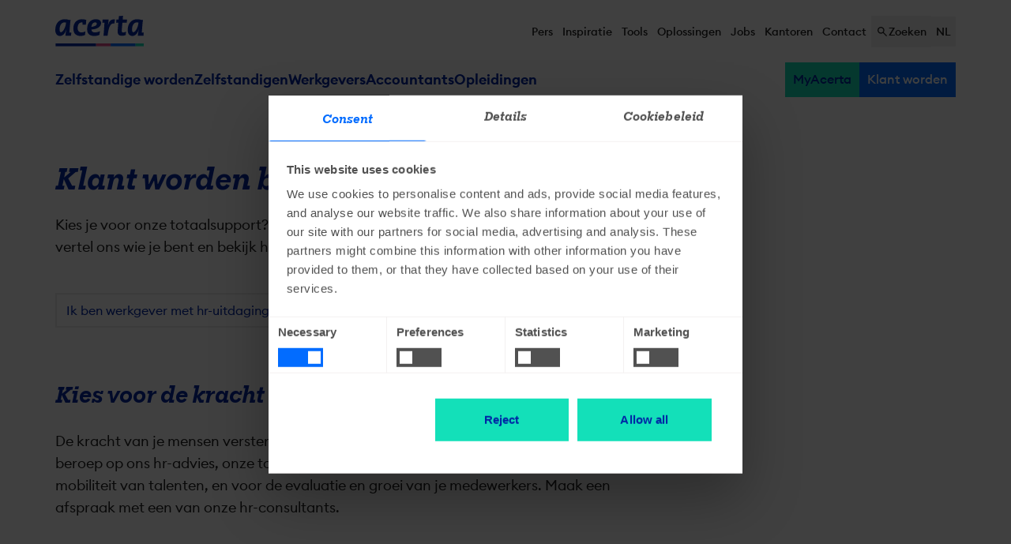

--- FILE ---
content_type: text/html; charset=UTF-8
request_url: https://www.acerta.be/nl/klant-worden/werkgevers-hr
body_size: 19231
content:
<!DOCTYPE html>
	

<!--[if lt IE 7 ]> <html lang="nl" class="ie6"> <![endif]-->
<!--[if IE 7 ]> <html lang="nl" class="ie7"> <![endif]-->
<!--[if IE 8 ]> <html lang="nl" class="ie8"> <![endif]-->
<!--[if IE 9 ]> <html lang="nl" class="ie9"> <![endif]-->
<!--[if (gt IE 9)|!(IE)]><!-->
	<html
	lang="nl" class="scroll-smooth "> <!--<![endif]-->
	<head>
		<!-- Meta tags -->
<meta charset="utf-8">
<meta http-equiv="X-UA-Compatible" content="IE=edge">
<meta name="viewport" content="width=device-width, initial-scale=1">
<meta name="author" content="Acerta">
<meta name="facebook-domain-verification" content="guyco5vflitp60q3k7hkurnvraubg5" />
<meta name="facebook-domain-verification" content="3rc41ope1cmcadjs8mt2tzg2iio059" />

<meta name="format-detection" content="telephone=no">

<!-- Favicon -->
<link rel="apple-touch-icon" sizes="180x180" href="/build/assets/apple-touch-icon.png?v=d18fff2a">
<link rel="icon" type="image/png" sizes="32x32" href="/build/assets/favicon-32x32.png?v=d18fff2a">
<link rel="icon" type="image/png" sizes="16x16" href="/build/assets/favicon-16x16.png?v=d18fff2a">
<link rel="manifest" href="/build/assets/site.webmanifest?v=d18fff2a">
<link rel="mask-icon" href="/build/assets/safari-pinned-tab.svg?v=d18fff2a" color="#0026a5">
<meta name="msapplication-TileColor" content="#0026a5">
<meta name="theme-color" content="#ffffff">

<!-- SEO -->
  <meta name="description" content="Versterk je teams en til ze naar een hoger niveau met ons hr-advies, tools voor selectie, talentmanagement, evaluatie en groei. Maak nu een afspraak!"><meta name="robots" content="all"><meta property="og:type" content="website"><meta property="og:site_name" content="Acerta"><meta name="twitter:description" content="Versterk je teams en til ze naar een hoger niveau met ons hr-advies, tools voor selectie, talentmanagement, evaluatie en groei. Maak nu een afspraak!" />
<meta name="admin-url" content="https://www.acerta.be/nl/admin/nodes/11">
    <meta name="admin-node-id" content="11">

    <meta name="admin-nodetranslation-id" content="21">

<link rel="alternate" hreflang="fr-be" href="https://www.acerta.be/fr/devenir-client/employeur-avec-defis-rh" />
<link rel="alternate" hreflang="nl-be" href="https://www.acerta.be/nl/klant-worden/werkgevers-hr" />

<!-- Title -->
<title>Werkgevers hr - Acerta</title>

<!-- Styles -->
  <link rel="stylesheet" href="/build/assets/css.css?d18fff2a">

<!-- Font(s) -->

<!-- Google Analytics & Tag Manager-->
  <script>
    dataLayer = [{"country":"be","event":"pageLoad","language":"nl","segment":"employers","businessUnit":"employers","contentType":"misc"}]
  </script>

  <script>
      (function(w,d,s,l,i){w[l]=w[l]||[];w[l].push({'gtm.start':
              new Date().getTime(),event:'gtm.js'});var f=d.getElementsByTagName(s)[0],
          j=d.createElement(s),dl=l!='dataLayer'?'&l='+l:'';j.async=true;j.src=
          'https://www.googletagmanager.com/gtm.js?id='+i+dl;f.parentNode.insertBefore(j,f);
      })(window,document,'script','dataLayer','GTM-KB6FRQG');
  </script>
  <!-- End Google Tag Manager -->

  <!-- Google Tag Manager -->
  <script>(function(w,d,s,l,i){w[l]=w[l]||[];w[l].push(
          {'gtm.start': new Date().getTime(),event:'gtm.js'}

      );var f=d.getElementsByTagName(s)[0],
          j=d.createElement(s),dl=l!='dataLayer'?'&l='+l:'';j.async=true;j.src=
          'https://www.googletagmanager.com/gtm.js?id='+i+dl;f.parentNode.insertBefore(j,f);
      })(window,document,'script','dataLayer','GTM-W44P46M');</script>

    <!-- End Google Tag Manager -->

  
  
            <script type="application/ld+json">{"@context":"https://schema.org","@type":"Organization","name":"Acerta BV","legalName":"Acerta BV","description":"Acerta is een Belgische organisatie actief binnen de human resources-dienstverlening (sociaal secretariaat, ondernemingsloket, sociaal verzekeringsfonds). Het bedrijf heeft 26 kantoren, hoofdzetel in Leuven, verspreid over Vlaanderen, Brussel en Wallonië en telt 2.000 werknemers.","foundingDate":"2000-11-28T00:00:00+01:00","url":"https://www.acerta.be","address":{"@type":"PostalAddress","streetAddress":"Heizel Esplanade PB 65","postalCode":"1020","addressLocality":"Brussel","addressCountry":"BE"},"sameAs":["https://www.linkedin.com/company/acerta/","https://www.instagram.com/acerta_belgium/","https://x.com/acertanl","https://www.facebook.com/AcertaBelgium","https://www.youtube.com/channel/UCfyUfrBUIL71ix6UDtplPOw","https://nl.wikipedia.org/wiki/Acerta"],"vatID":"BE0473394345","iso6523Code":"0199:549300T5W1U9IYJ36G31","numberOfEmployees":{"@type":"QuantitativeValue","minValue":1000,"maxValue":5000},"logo":"https://www.acerta.be/build/assets/logo.svg?v=d18fff2a"}</script>
          <script type="application/ld+json">{"@context":"https://schema.org","@type":"WebPage","description":"Versterk je teams en til ze naar een hoger niveau met ons hr-advies, tools voor selectie, talentmanagement, evaluatie en groei. Maak nu een afspraak!","breadcrumb":{"@type":"BreadcrumbList","itemListElement":[{"@type":"ListItem","name":"Klant worden bij Acerta","item":"https://www.acerta.be/nl/klant-worden","position":1},{"@type":"ListItem","name":"Werkgevers hr","item":"https://www.acerta.be/nl/klant-worden/werkgevers-hr","position":2}]}}</script>
      
				
	</head>
	<body class="become-customerpage  [&:has([class*=sidebar])_[class*=max-w]_[class*=to-viewport]]:px-10 [&:has([class*=sidebar])_[class*=max-w]_[class*=to-viewport]]:mx-0" x-data="{ atTop: false, modalOpen: false, pinSubNav: false }">



    
					
<!-- GTM -->
	<noscript>
		<iframe src="//www.googletagmanager.com/ns.html?id=GTM-KB6FRQG" height="0" width="0" style="display:none;visibility:hidden"></iframe>
	</noscript>
	<noscript>
		<iframe src="//www.googletagmanager.com/ns.html?id=GTM-W44P46M" height="0" width="0" style="display:none;visibility:hidden"></iframe>
	</noscript>

	

<!-- Cookie notice -->
<a class="absolute top-0 z-[999] left-50 bg-night p-3 text-night-foreground focus:text-night-foreground text-sm focus:flex -translate-y-full focus:translate-y-0" href="#maincontent">
  Ga naar de inhoud
</a>
<header class="relative z-50 block" aria-label="Website header">
			
<!-- Top Nav-->
<div class="relative c-top-nav  lg:bg-transparent bg-silver">
	<div class="container lg:flex lg:justify-between">
    <!-- Logo -->
          <div class="py-5 lg:py-7 shrink-0 max-w-fit hidden lg:block">
        <a aria-label="Naar homepage" href="/nl">
          <img class="w-28 lg:w-36" src="/build/assets/logo.svg?v=d18fff2a" alt="Acerta"/>
        </a>
      </div>
      <div class="flex items-center justify-end gap-5 c-top-nav__wrapper lg:max-w-fit">
    <div class="hidden lg:flex">
      <nav aria-label="Secundaire navigatie">
				<ul class="flex flex-wrap gap-5">
					        <li class="group leading-0 ">
      <a href="/nl/in-de-pers"  class="text-sm font-medium no-underline hocus:text-sky hocus:no-underline [.active_&]:text-sky text-offblack leading-none px-2.5 py-4">
        Pers
      </a>
    </li>
      <li class="group leading-0 ">
      <a href="/nl/inspiratie"  class="text-sm font-medium no-underline hocus:text-sky hocus:no-underline [.active_&]:text-sky text-offblack leading-none px-2.5 py-4">
        Inspiratie
      </a>
    </li>
      <li class="group leading-0 ">
      <a href="/nl/tools"  class="text-sm font-medium no-underline hocus:text-sky hocus:no-underline [.active_&]:text-sky text-offblack leading-none px-2.5 py-4">
        Tools
      </a>
    </li>
      <li class="group leading-0 ">
      <a href="/nl/oplossingen"  class="text-sm font-medium no-underline hocus:text-sky hocus:no-underline [.active_&]:text-sky text-offblack leading-none px-2.5 py-4">
        Oplossingen
      </a>
    </li>
      <li class="group leading-0 ">
      <a href="https://jobs.acerta.be/nl/"  target="_blank" rel="noreferrer"  class="text-sm font-medium no-underline hocus:text-sky hocus:no-underline [.active_&]:text-sky text-offblack leading-none px-2.5 py-4">
        Jobs
      </a>
    </li>
      <li class="group leading-0 ">
      <a href="/nl/kantoren"  class="text-sm font-medium no-underline hocus:text-sky hocus:no-underline [.active_&]:text-sky text-offblack leading-none px-2.5 py-4">
        Kantoren
      </a>
    </li>
      <li class="group leading-0 ">
      <a href="/nl/contact"  class="text-sm font-medium no-underline hocus:text-sky hocus:no-underline [.active_&]:text-sky text-offblack leading-none px-2.5 py-4">
        Contact
      </a>
    </li>
  
				</ul>
      </nav>
    </div>

			<!-- Search -->
																										<div class="search" x-data="search">
					<button class="transition duration-300 flex gap-2.5 text-offblack px-2.5 py-4 text-sm text-medium cursor-pointer items-center font-medium leading-none z-30" @click.prevent="searchOpen = !searchOpen; document.body.classList.add('overflow'); $nextTick(() => { $refs.searchInput.focus(); }); searchQuery=''" :class="searchOpen ? 'md:relative max-md:absolute max-md:right-0 max-md:top-0 md:bg-offwhite' : 'relative'" aria-label="Zoeken">
						<span class="shrink-0 svg:size-6" x-show="!searchOpen"><svg xmlns="http://www.w3.org/2000/svg" height="24" viewBox="0 -960 960 960" width="24"><path d="M784-120 532-372q-30 24-69 38t-83 14q-109 0-184.5-75.5T120-580q0-109 75.5-184.5T380-840q109 0 184.5 75.5T640-580q0 44-14 83t-38 69l252 252-56 56ZM380-400q75 0 127.5-52.5T560-580q0-75-52.5-127.5T380-760q-75 0-127.5 52.5T200-580q0 75 52.5 127.5T380-400Z"/></svg></span>
						<span class="shrink-0 svg:size-6" x-cloak x-show="searchOpen"><svg xmlns="http://www.w3.org/2000/svg" height="24" viewBox="0 -960 960 960" width="24"><path d="m256-200-56-56 224-224-224-224 56-56 224 224 224-224 56 56-224 224 224 224-56 56-224-224-224 224Z"/></svg></span>
						<span x-show="!searchOpen">
							Zoeken
						</span>
						<span x-cloak x-show="searchOpen" class="max-md:hidden">
							Sluiten
						</span>
					</button>

					<div class="fixed inset-0 z-20 bg-offwhite"
     x-show="searchOpen"
     x-trap.inert.noscroll="searchOpen"
     @keyup.escape.window="searchOpen = false; document.body.classList.remove('overflow');"
     x-cloak
     x-transition:enter="transition ease-out duration-200 transform"
     x-transition:enter-start="opacity-0 -translate-y-2"
     x-transition:enter-end="opacity-100 translate-y-0"
     x-transition:leave="transition ease-out duration-200"
     x-transition:leave-start="opacity-100"
     x-transition:leave-end="opacity-0"
     role="dialog"
     aria-modal="true">
  <div class="container max-w-6xl max-h-[100dvh] py-24 overflow-auto"
       @click.outside="searchOpen = false; document.body.classList.remove('overflow');">

    


      <form
      action="/nl/zoeken"
      method="get"
      role="search"
      id="search-component--form--overlay-form"
      data-locale="nl"
      data-style="double"
      class="relative z-10"

      
          >
      <div class="grid items-center">
                
        
        
        <input
          id="search-component--form--overlay"
          type="text"
          class="peer w-full col-[1] row-[1] px-5 py-4 ~text-base/lg font-medium border-2 border-silver text-night font-serif hocus:border-night transition-colors placeholder:text-night placeholder:font-medium pr-16"
          placeholder=" "
          name="q"
          autocomplete="off"
          x-ref="searchInput"
          x-model="searchQuery"
          @keyup.debounce.500ms="axiosCall()"
        >

        <label
          for="search-component--form--overlay"
          class="
          absolute
          text-night
          font-medium
          font-serif
          px-3
          duration-300
          transform
          ~text-base/xl
          -translate-y-4
          scale-50
          top-0
          bg-silver
          translate-x-4
          z-10
          origin-[0]
          peer-placeholder-shown:scale-100
          peer-placeholder-shown:!bg-transparent
          peer-placeholder-shown:-translate-y-1/2
          peer-placeholder-shown:top-1/2
          peer-placeholder-shown:!text-night
          peer-focus:top-0
          peer-focus:!bg-night
          peer-focus:!text-night-foreground
          peer-focus:scale-50
          peer-focus:-translate-y-4
          peer-focus:translate-x-4
          peer-[:not(:placeholder-shown)]:bg-night
          peer-[:not(:placeholder-shown)]:text-night-foreground"
          >
                          Waar ben je naar op zoek?
                      </label>

        <button
          aria-label="Verzenden"
          class="flex items-center justify-center col-[1] row-[1] text-white bg-raspberry size-9 ml-auto mr-3 svg:size-7"
          type="submit"
        >
          <svg xmlns="http://www.w3.org/2000/svg" height="24" viewBox="0 -960 960 960" width="24"><path d="M784-120 532-372q-30 24-69 38t-83 14q-109 0-184.5-75.5T120-580q0-109 75.5-184.5T380-840q109 0 184.5 75.5T640-580q0 44-14 83t-38 69l252 252-56 56ZM380-400q75 0 127.5-52.5T560-580q0-75-52.5-127.5T380-760q-75 0-127.5 52.5T200-580q0 75 52.5 127.5T380-400Z"/></svg>
        </button>
      </div>
    </form>
  

<div
      class="mt-10"
  >


    <div class="absolute inset-0 flex items-center justify-center bg-white/50 size-full svg:size-12 z-1"
       x-show="loading" x-cloak x-transition>
    <svg xmlns='http://www.w3.org/2000/svg' viewBox='0 0 200 200'>
  <rect fill='#026CFF' stroke='#026CFF' stroke-width='15' width='30' height='30' x='25' y='85'>
    <animate attributeName='opacity' calcMode='spline' dur='2' values='1;0;1;' keySplines='.5 0 .5 1;.5 0 .5 1'
      repeatCount='indefinite' begin='-.4'></animate>
  </rect>
  <rect fill='#026CFF' stroke='#026CFF' stroke-width='15' width='30' height='30' x='85' y='85'>
    <animate attributeName='opacity' calcMode='spline' dur='2' values='1;0;1;' keySplines='.5 0 .5 1;.5 0 .5 1'
      repeatCount='indefinite' begin='-.2'></animate>
  </rect>
  <rect fill='#026CFF' stroke='#026CFF' stroke-width='15' width='30' height='30' x='145' y='85'>
    <animate attributeName='opacity' calcMode='spline' dur='2' values='1;0;1;' keySplines='.5 0 .5 1;.5 0 .5 1'
      repeatCount='indefinite' begin='0'></animate>
  </rect>
</svg>

  </div>

    <div class="mb-10 lg:mb-11" x-cloak x-show="searchQuery.length > 2 && general.suggestions.length > 0" x-transition>
    <h4 class="font-sans text-base font-semibold mb-7 text-sky">Zocht je dit?</h4>

        <div data-result-list class="flex flex-wrap gap-5">
      <template x-for="item in general.suggestions">
        <a
          class="flex gap-2 font-semibold no-underline cursor-pointer text-offblack hocus:no-underline hocus:text-sky"
          :href="item.url">
              <span class="text-raspberry">
                <svg xmlns='http://www.w3.org/2000/svg' height='24' viewBox='0 -960 960 960' width='24'>
  <path d='m560-240-56-58 142-142H160v-80h486L504-662l56-58 240 240-240 240Z' />
</svg>

              </span>
          <span x-text="item.title"></span>
        </a>
      </template>
    </div>
  </div>

    <div
    class="flex flex-wrap -mx-8 lg:-mx-10 gap-y-10" x-cloak x-show="searchQuery.length > 2 && general.results.length > 0"
    x-transition>

              <div class="flex flex-col w-full gap-4 px-8 lg:px-10 md:w-6/12 md:gap-7" x-show="trainings.results.length > 0"
           x-transition>
        <h4
          class="mb-0 font-sans text-base font-semibold text-sky">Oplossingen en opleidingen</h4>

        <div x-show="trainings.results.length > 0" x-transition>
          <template x-for="item in trainings.results">
            <a
              class="flex flex-col gap-2.5 no-underline hocus:no-underline hocus:bg-offwhite p-2 -m-2 transition-colors mb-7"
              :href="item.url">
              <span class="text-sm font-semibold text-raspberry" x-text="item.filter.name"></span>
              <span class="font-medium text-night" x-text="item.title"></span>
              <span class="text-sm text-offblack line-clamp-2" x-html="item.preview_text"></span>
            </a>
          </template>

                    <a :href="trainings.search_url"
             class="flex gap-2 text-base font-medium cursor-pointer mt-7 text-sky hocus:no-underline hocus:text-night">

            <span>Bekijk alle <span
                x-text="trainings.total_nb_of_results"></span> oplossingen en opleidingen</span>

            <span class="text-sky shrink-0">
                <svg xmlns='http://www.w3.org/2000/svg' height='24' viewBox='0 -960 960 960' width='24'>
  <path d='m560-240-56-58 142-142H160v-80h486L504-662l56-58 240 240-240 240Z' />
</svg>

              </span>
          </a>
        </div>

        <div x-show="trainings.results.length <= 0" x-transition>
          <h5 class="font-sans text-sm font-semibold mb-7 ">Geen resultaten gevonden</h5>
        </div>

      </div>
    
        <div class="flex flex-col w-full px-8 lg:px-10 gap-4 md:w-6/12 md:gap-7"
         x-show="general.results.length > 0" x-transition>
      <h4 class="mb-0 font-sans text-base font-semibold text-sky">Zoekresultaten</h4>

      <div x-show="general.results.length > 0" x-transition>
        <template x-for="item in general.results">
          <a
            class="flex flex-col gap-2.5 no-underline hocus:no-underline hocus:bg-offwhite p-2 -m-2 transition-colors mb-7"
            :href="item.url">
            <span class="text-sm font-semibold text-raspberry" x-text="item.filter.name"></span>
            <span class="font-medium text-night" x-text="item.title"></span>
            <span class="text-sm text-offblack line-clamp-2" x-html="item.preview_text"></span>
          </a>
        </template>

                <a :href="general.search_url"
           class="flex gap-2 text-base font-medium cursor-pointer mt-7 text-sky hocus:no-underline hocus:text-night">

            <span>Bekijk alle <span
                x-text="general.total_nb_of_results"></span> resultaten</span>
          <span class="text-sky">
                <svg xmlns='http://www.w3.org/2000/svg' height='24' viewBox='0 -960 960 960' width='24'>
  <path d='m560-240-56-58 142-142H160v-80h486L504-662l56-58 240 240-240 240Z' />
</svg>

              </span>
        </a>
      </div>

      <div x-show="general.results.length <= 0" x-transition>
        <h5 class="font-sans text-sm font-semibold mb-7 ">Geen resultaten gevonden</h5>
      </div>
    </div>

  </div>

    <div x-cloak x-transition
       x-show="searchQuery.length > 2 && general.results.length <= 0 && trainings.results.length <= 0 && loading == false">
    <h4 class="m-0 font-sans text-base font-semibold text-sky">Geen resultaten gevonden</h4>
  </div>
</div>

              <div class="flex flex-wrap mt-10 -mx-6" x-show="searchQuery.length < 3" x-transition>
        <div class="w-full px-6">
          <h3
            class="font-sans text-base font-semibold mb-7 text-sky"
            id="search_hint_title" aria-hidden="true">Bekijk de meest gezochte trefwoorden op acerta.be</h3>
        </div>
        <div class="w-full px-6">
          <ul class="md:columns-2 w-max gap-x-16" aria-labelledby="search_hint_title">
                          <li class="mb-5">
                <a
                  class="flex gap-2 font-semibold no-underline cursor-pointer text-offblack hocus:no-underline hocus:text-sky"
                  rel="nofollow" href="/nl/zoeken?q=btw-nummer%20aanvragen">
									<span class="text-raspberry">
										<svg xmlns='http://www.w3.org/2000/svg' height='24' viewBox='0 -960 960 960' width='24'>
  <path d='m560-240-56-58 142-142H160v-80h486L504-662l56-58 240 240-240 240Z' />
</svg>

									</span>
                  btw-nummer aanvragen
                </a>
              </li>
                          <li class="mb-5">
                <a
                  class="flex gap-2 font-semibold no-underline cursor-pointer text-offblack hocus:no-underline hocus:text-sky"
                  rel="nofollow" href="/nl/zoeken?q=eenmanszaak%20starten">
									<span class="text-raspberry">
										<svg xmlns='http://www.w3.org/2000/svg' height='24' viewBox='0 -960 960 960' width='24'>
  <path d='m560-240-56-58 142-142H160v-80h486L504-662l56-58 240 240-240 240Z' />
</svg>

									</span>
                  eenmanszaak starten
                </a>
              </li>
                          <li class="mb-5">
                <a
                  class="flex gap-2 font-semibold no-underline cursor-pointer text-offblack hocus:no-underline hocus:text-sky"
                  rel="nofollow" href="/nl/zoeken?q=sociaal%20statuut">
									<span class="text-raspberry">
										<svg xmlns='http://www.w3.org/2000/svg' height='24' viewBox='0 -960 960 960' width='24'>
  <path d='m560-240-56-58 142-142H160v-80h486L504-662l56-58 240 240-240 240Z' />
</svg>

									</span>
                  sociaal statuut
                </a>
              </li>
                          <li class="mb-5">
                <a
                  class="flex gap-2 font-semibold no-underline cursor-pointer text-offblack hocus:no-underline hocus:text-sky"
                  rel="nofollow" href="/nl/zoeken?q=starten%20als%20zelfstandige">
									<span class="text-raspberry">
										<svg xmlns='http://www.w3.org/2000/svg' height='24' viewBox='0 -960 960 960' width='24'>
  <path d='m560-240-56-58 142-142H160v-80h486L504-662l56-58 240 240-240 240Z' />
</svg>

									</span>
                  starten als zelfstandige
                </a>
              </li>
                          <li class="mb-5">
                <a
                  class="flex gap-2 font-semibold no-underline cursor-pointer text-offblack hocus:no-underline hocus:text-sky"
                  rel="nofollow" href="/nl/zoeken?q=zelfstandige%20in%20bijberoep">
									<span class="text-raspberry">
										<svg xmlns='http://www.w3.org/2000/svg' height='24' viewBox='0 -960 960 960' width='24'>
  <path d='m560-240-56-58 142-142H160v-80h486L504-662l56-58 240 240-240 240Z' />
</svg>

									</span>
                  zelfstandige in bijberoep
                </a>
              </li>
                          <li class="mb-5">
                <a
                  class="flex gap-2 font-semibold no-underline cursor-pointer text-offblack hocus:no-underline hocus:text-sky"
                  rel="nofollow" href="/nl/zoeken?q=bvba%20oprichten">
									<span class="text-raspberry">
										<svg xmlns='http://www.w3.org/2000/svg' height='24' viewBox='0 -960 960 960' width='24'>
  <path d='m560-240-56-58 142-142H160v-80h486L504-662l56-58 240 240-240 240Z' />
</svg>

									</span>
                  bvba oprichten
                </a>
              </li>
                          <li class="mb-5">
                <a
                  class="flex gap-2 font-semibold no-underline cursor-pointer text-offblack hocus:no-underline hocus:text-sky"
                  rel="nofollow" href="/nl/zoeken?q=ondernemingsnummer">
									<span class="text-raspberry">
										<svg xmlns='http://www.w3.org/2000/svg' height='24' viewBox='0 -960 960 960' width='24'>
  <path d='m560-240-56-58 142-142H160v-80h486L504-662l56-58 240 240-240 240Z' />
</svg>

									</span>
                  ondernemingsnummer
                </a>
              </li>
                          <li class="mb-5">
                <a
                  class="flex gap-2 font-semibold no-underline cursor-pointer text-offblack hocus:no-underline hocus:text-sky"
                  rel="nofollow" href="/nl/zoeken?q=sociale%20bijdragen">
									<span class="text-raspberry">
										<svg xmlns='http://www.w3.org/2000/svg' height='24' viewBox='0 -960 960 960' width='24'>
  <path d='m560-240-56-58 142-142H160v-80h486L504-662l56-58 240 240-240 240Z' />
</svg>

									</span>
                  sociale bijdragen
                </a>
              </li>
                          <li class="mb-5">
                <a
                  class="flex gap-2 font-semibold no-underline cursor-pointer text-offblack hocus:no-underline hocus:text-sky"
                  rel="nofollow" href="/nl/zoeken?q=vof">
									<span class="text-raspberry">
										<svg xmlns='http://www.w3.org/2000/svg' height='24' viewBox='0 -960 960 960' width='24'>
  <path d='m560-240-56-58 142-142H160v-80h486L504-662l56-58 240 240-240 240Z' />
</svg>

									</span>
                  vof
                </a>
              </li>
                          <li class="mb-5">
                <a
                  class="flex gap-2 font-semibold no-underline cursor-pointer text-offblack hocus:no-underline hocus:text-sky"
                  rel="nofollow" href="/nl/zoeken?q=Kruispuntbank%20%28KBO%29">
									<span class="text-raspberry">
										<svg xmlns='http://www.w3.org/2000/svg' height='24' viewBox='0 -960 960 960' width='24'>
  <path d='m560-240-56-58 142-142H160v-80h486L504-662l56-58 240 240-240 240Z' />
</svg>

									</span>
                  Kruispuntbank (KBO)
                </a>
              </li>
                          <li class="mb-5">
                <a
                  class="flex gap-2 font-semibold no-underline cursor-pointer text-offblack hocus:no-underline hocus:text-sky"
                  rel="nofollow" href="/nl/zoeken?q=Bijdrage%20berekening">
									<span class="text-raspberry">
										<svg xmlns='http://www.w3.org/2000/svg' height='24' viewBox='0 -960 960 960' width='24'>
  <path d='m560-240-56-58 142-142H160v-80h486L504-662l56-58 240 240-240 240Z' />
</svg>

									</span>
                  Bijdrage berekening
                </a>
              </li>
                      </ul>
        </div>
      </div>
        <button class="transition duration-300 flex gap-2.5 text-offblack px-2.5 py-4 text-sm text-medium cursor-pointer items-center font-medium leading-none z-30 md:relative max-md:absolute max-md:right-0 max-md:top-0 md:bg-offwhite pointer-events-none opacity-0 focus:opacity-100 focus:pointer-events-auto" @click.prevent="searchOpen = false; document.body.classList.remove('overflow');">
      <span class="shrink-0 svg:size-6" x-cloak x-show="searchOpen"><svg xmlns="http://www.w3.org/2000/svg" height="24" viewBox="0 -960 960 960" width="24"><path d="m256-200-56-56 224-224-224-224 56-56 224 224 224-224 56 56-224 224 224 224-56 56-224-224-224 224Z"/></svg></span>
      <span x-cloak x-show="searchOpen" class="max-md:hidden">
        Sluiten
      </span>
    </button>
  </div>
</div>
				</div>
			
			<!-- Languages -->
  <div
    class="relative"
    x-data="{ languageOpen: false }">
                                <button
          class="text-sm font-medium no-underline hocus:text-sky hocus:no-underline [.active_&]:text-sky text-offblack leading-none px-2.5 py-4 cursor-pointer"
          @click.prevent="languageOpen =!languageOpen"
          title="Geselecteerde taal: Nederlands"
          aria-label="Selecteer taal"
          :aria-expanded="languageOpen"
          aria-haspopup="true"
          aria-controls="language-menu"
          id="language-select"
        >
          <span aria-hidden="true">NL</span>
        </button>
        <ul
          class="absolute z-40 flex-col gap-5 p-4 -translate-x-1/2 bg-white border-2 shadow left-1/2 border-silver"
          x-show="languageOpen"
          @click.outside="languageOpen = false"
          @keyup.escape.window="languageOpen = false"
          :class="languageOpen ? 'flex' : 'hidden'"
          x-cloak
          id="language-menu"
          role="menu"
          aria-labelledby="language-select"
        >
                                                          
                                                                      
                          <li>
                <a id="language-option-2"
                  role="menuitem"
                  class="text-sm font-medium no-underline hocus:text-sky hocus:no-underline [.active_&]:text-sky text-offblack leading-none"
                  href="/fr/devenir-client/employeur-avec-defis-rh" aria-label="Selecteer taal: Frans">
                  FR
                </a>
              </li>
                                                                      
                          <li>
                <a id="language-option-3"
                  role="menuitem"
                  class="text-sm font-medium no-underline hocus:text-sky hocus:no-underline [.active_&]:text-sky text-offblack leading-none"
                  href="/en" aria-label="Selecteer taal: Engels">
                  EN
                </a>
              </li>
                              </ul>
            </div>

		</div>
	</div>
</div>
	
	<div class="relative bg-white">
		<div class="container static">

			<div class="flex items-center justify-center lg:justify-between" x-data="{ navOpen: false }">

				<button class="absolute -translate-y-1/2 cursor-pointer size-10 left-4 top-1/2 svg:size-10 text-night lg:hidden" aria-label="toggle menu" @keyup.escape.window="navOpen = false; document.body.classList.remove('overflow');" @click.prevent="navOpen = !navOpen; document.body.classList.add('overflow');">
					<svg xmlns="http://www.w3.org/2000/svg" height="24px" viewBox="0 -960 960 960" width="24px" fill="#e8eaed"><path d="M120-240v-80h720v80H120Zm0-200v-80h720v80H120Zm0-200v-80h720v80H120Z"/></svg>
				</button>

        <!-- Logo -->
                  <div class="py-5 lg:py-7 shrink-0 block lg:hidden">
            <a aria-label="Naar homepage" href="/nl">
              <img class="w-28 lg:w-36" src="/build/assets/logo.svg?v=d18fff2a" alt="Acerta logo"/>
            </a>
          </div>
        
				<div class="duration-200 ease-in-out max-lg:transition-transform max-lg:bg-white max-lg:fixed max-lg:top-0 max-lg:left-0 max-lg:w-full max-lg:overflow-hidden max-lg:overflow-y-auto max-lg:h-dvh max-lg:max-w-md max-lg:z-40 max-lg:flex max-lg:flex-col w-full pb-7" :class="navOpen ? 'max-lg:translate-x-0 max-lg:shadow' : 'max-lg:-translate-x-full'" x-cloak>
					<div
						class="relative flex w-full px-4 shrink-0 lg:hidden">
						<!-- Logo -->
						<div class="py-5 lg:py-7 shrink-0">
							<a aria-label="Naar homepage" href="/nl">
								<img class="w-28 lg:w-36" src="/build/assets/logo.svg?v=d18fff2a" alt="Acerta logo"/>
							</a>
						</div>

						<div class="absolute -translate-y-1/2 cursor-pointer size-10 right-4 top-1/2 svg:size-10 text-night" @click.prevent="navOpen = !navOpen; document.body.classList.remove('overflow');">
							<svg xmlns="http://www.w3.org/2000/svg" height="24" viewBox="0 -960 960 960" width="24"><path d="m256-200-56-56 224-224-224-224 56-56 224 224 224-224 56 56-224 224 224 224-56 56-224-224-224 224Z"/></svg>
						</div>
					</div>

					<!-- Navigation -->
											
<nav class="relative flex flex-col flex-wrap gap-6 px-4 py-8 lg:gap-x-6 xl:gap-10 lg:items-center lg:flex-row lg:p-0 justify-between" aria-label="Hoofd navigatie">
	<ul class="flex flex-col flex-wrap gap-6 lg:gap-x-[1.824951cqw] xl:gap-10 lg:flex-row">

		<li class="lg:hidden">
			<a href="/nl" class="flex font-semibold no-underline text-night hocus:no-underline hocus:text-sky">
				Home
			</a>
		</li>

		
  
      <li         x-data="{ showSubnav: false, isTouch: false, hoverTimeout: null }"
        @mouseenter="hoverTimeout = setTimeout(() => { if (!isTouch) showSubnav = true }, 200)"
        @mouseleave="clearTimeout(hoverTimeout); showSubnav = false"
        @click.away="showSubnav = false"
        @touchstart="isTouch = true; $event.stopPropagation(); clearTimeout(hoverTimeout)"
    >
      <div class="flex items-center py-2 lg:p-0">
        <a href="/nl/starters"
                      class="no-underline text-night font-semibold hocus:no-underline hocus:text-sky flex
           "
           >
          Zelfstandige worden
        </a>
                  <button class="pl-4 ml-auto overflow-hidden max-lg:border-l-2 lg:p-0 shrink-0 lg:size-0 focus-visible:size-6 svg:transition-transform"
                  :aria-expanded="showSubnav"
                  @click.prevent="showSubnav = !showSubnav"
                  @touchstart.prevent="isTouch = true; showSubnav = !showSubnav; $event.stopPropagation();"
                  :class="showSubnav ? 'svg:rotate-180' : ''"
                  aria-haspopup="true">
            <span class="sr-only">Open submenu voor
              Zelfstandige worden
            </span>
            <svg xmlns="http://www.w3.org/2000/svg" height="24" viewBox="0 -960 960 960" width="24"><path d="M480-345 240-585l56-56 184 184 184-184 56 56-240 240Z"/></svg>
          </button>
              </div>

              <div x-cloak
             x-show="showSubnav"
             class="lg:absolute left-0 z-50 w-full pt-4 lg:pt-[27px]"
             x-transition:enter="transition ease-out duration-200 transform"
             x-transition:enter-start="opacity-0 -translate-y-2"
             x-transition:enter-end="opacity-100 translate-y-0"
             x-transition:leave="transition ease-out duration-200"
             x-transition:leave-start="opacity-100"
             x-transition:leave-end="opacity-0"
             @focusout="await $nextTick(); !$el.contains($focus.focused()) && (showSubnav = false)"
             :aria-expanded="showSubnav">
          <div class="flex flex-col justify-between max-h-screen gap-8 overflow-auto bg-white lg:absolute lg:flex-row lg:w-full lg:p-20 lg:shadow lg:border-2 lg:border-silver lg:top-full lg:left-0 lg:h-fit">
                          <div class="flex flex-col gap-7 lg:w-2/5 group">
                <span class="text-sm font-semibold text-neutral-400 max-lg:group-first:hidden">
                  Zelfstandige worden
                </span>
                                  <nav aria-label="Zelfstandige worden submenu">
                    <ul class="flex flex-col gap-6">
                                                                    <li>
                          <a href="/nl/starters/je-voorbereiding"
                                                          class="font-medium text-offblack hocus:underline hocus:text-sky
                              no-underline ">
                            Je voorbereiding
                          </a>
                        </li>
                                              <li>
                          <a href="/nl/starters"
                                                          class="font-medium text-offblack hocus:underline hocus:text-sky
                              no-underline ">
                            Je opstart
                          </a>
                        </li>
                                              <li>
                          <a href="/nl/starters/stappenplan"
                                                          class="font-medium text-offblack hocus:underline hocus:text-sky
                              no-underline ">
                            Je stappenplan
                          </a>
                        </li>
                                              <li>
                          <a href="https://www.acerta.be/nl/events/overzicht-events?group=by_date&amp;page=1&amp;eta%5B0%5D=starters#filter-results"
                                                          class="font-medium text-offblack hocus:underline hocus:text-sky
                              no-underline ">
                            Webinars &amp; events
                          </a>
                        </li>
                                          </ul>
                  </nav>
                              </div>
                          <div class="flex flex-col gap-7 lg:w-2/5 group">
                <span class="text-sm font-semibold text-neutral-400 max-lg:group-first:hidden">
                  Starten met Acerta
                </span>
                                  <nav aria-label="Starten met Acerta submenu">
                    <ul class="flex flex-col gap-6">
                                                                    <li>
                          <a href="https://www.acerta.be/nl/ikwilstarten/als-zelfstandige"
                              target="_blank" rel="noreferrer"                              class="font-medium text-offblack hocus:underline hocus:text-sky
                              no-underline ">
                            Start online je eenmanszaak of vennootschap
                          </a>
                        </li>
                                              <li>
                          <a href="/nl/contact/starters/bel-ons"
                              target="_blank" rel="noreferrer"                              class="font-medium text-offblack hocus:underline hocus:text-sky
                              no-underline ">
                            Bel de Acerta Starterslijn 078 15 77 22
                          </a>
                        </li>
                                              <li>
                          <a href="/nl/contact/starters/ik-wil-een-afspraak-maken-met-een-startersconsulent"
                              target="_blank" rel="noreferrer"                              class="font-medium text-offblack hocus:underline hocus:text-sky
                              no-underline ">
                            Kom langs op kantoor
                          </a>
                        </li>
                                          </ul>
                  </nav>
                              </div>
                      </div>
        </div>
      
    </li>
      <li         x-data="{ showSubnav: false, isTouch: false, hoverTimeout: null }"
        @mouseenter="hoverTimeout = setTimeout(() => { if (!isTouch) showSubnav = true }, 200)"
        @mouseleave="clearTimeout(hoverTimeout); showSubnav = false"
        @click.away="showSubnav = false"
        @touchstart="isTouch = true; $event.stopPropagation(); clearTimeout(hoverTimeout)"
    >
      <div class="flex items-center py-2 lg:p-0">
        <a href="/nl/zelfstandigen"
                      class="no-underline text-night font-semibold hocus:no-underline hocus:text-sky flex
           "
           >
          Zelfstandigen
        </a>
                  <button class="pl-4 ml-auto overflow-hidden max-lg:border-l-2 lg:p-0 shrink-0 lg:size-0 focus-visible:size-6 svg:transition-transform"
                  :aria-expanded="showSubnav"
                  @click.prevent="showSubnav = !showSubnav"
                  @touchstart.prevent="isTouch = true; showSubnav = !showSubnav; $event.stopPropagation();"
                  :class="showSubnav ? 'svg:rotate-180' : ''"
                  aria-haspopup="true">
            <span class="sr-only">Open submenu voor
              Zelfstandigen
            </span>
            <svg xmlns="http://www.w3.org/2000/svg" height="24" viewBox="0 -960 960 960" width="24"><path d="M480-345 240-585l56-56 184 184 184-184 56 56-240 240Z"/></svg>
          </button>
              </div>

              <div x-cloak
             x-show="showSubnav"
             class="lg:absolute left-0 z-50 w-full pt-4 lg:pt-[27px]"
             x-transition:enter="transition ease-out duration-200 transform"
             x-transition:enter-start="opacity-0 -translate-y-2"
             x-transition:enter-end="opacity-100 translate-y-0"
             x-transition:leave="transition ease-out duration-200"
             x-transition:leave-start="opacity-100"
             x-transition:leave-end="opacity-0"
             @focusout="await $nextTick(); !$el.contains($focus.focused()) && (showSubnav = false)"
             :aria-expanded="showSubnav">
          <div class="flex flex-col justify-between max-h-screen gap-8 overflow-auto bg-white lg:absolute lg:flex-row lg:w-full lg:p-20 lg:shadow lg:border-2 lg:border-silver lg:top-full lg:left-0 lg:h-fit">
                          <div class="flex flex-col gap-7 lg:w-2/5 group">
                <span class="text-sm font-semibold text-neutral-400 max-lg:group-first:hidden">
                  Zelfstandigen
                </span>
                                  <nav aria-label="Zelfstandigen submenu">
                    <ul class="flex flex-col gap-6">
                                                                    <li>
                          <a href="/nl/zelfstandigen/sociale-zekerheid"
                                                          class="font-medium text-offblack hocus:underline hocus:text-sky
                              no-underline ">
                            Sociale zekerheid
                          </a>
                        </li>
                                              <li>
                          <a href="/nl/zelfstandigen/wijzigingen"
                                                          class="font-medium text-offblack hocus:underline hocus:text-sky
                              no-underline ">
                            Wijzigingen
                          </a>
                        </li>
                                              <li>
                          <a href="/nl/zelfstandigen/stoppen-als-zelfstandige"
                                                          class="font-medium text-offblack hocus:underline hocus:text-sky
                              no-underline ">
                            Stoppen als zelfstandige
                          </a>
                        </li>
                                              <li>
                          <a href="/nl/zelfstandigen/verloning"
                                                          class="font-medium text-offblack hocus:underline hocus:text-sky
                              no-underline ">
                            Verloning bedrijfsleider
                          </a>
                        </li>
                                              <li>
                          <a href="/nl/zelfstandigen/starten-met-personeel"
                                                          class="font-medium text-offblack hocus:underline hocus:text-sky
                              no-underline ">
                            Starten met personeel
                          </a>
                        </li>
                                              <li>
                          <a href="/nl/zelfstandigen/verzekeringen"
                                                          class="font-medium text-offblack hocus:underline hocus:text-sky
                              no-underline ">
                            Verzekeringen
                          </a>
                        </li>
                                              <li>
                          <a href="/nl/zelfstandigen/pensioen-zelfstandigen"
                                                          class="font-medium text-offblack hocus:underline hocus:text-sky
                              no-underline ">
                            Pensioen zelfstandigen
                          </a>
                        </li>
                                              <li>
                          <a href="/nl/zelfstandigen/mentaal-welzijn"
                                                          class="font-medium text-offblack hocus:underline hocus:text-sky
                              no-underline ">
                            Mentaal welzijn
                          </a>
                        </li>
                                              <li>
                          <a href="/nl/zelfstandigen/juridische-bijstand"
                                                          class="font-medium text-offblack hocus:underline hocus:text-sky
                              no-underline ">
                            Juridische Bijstand
                          </a>
                        </li>
                                          </ul>
                  </nav>
                              </div>
                          <div class="flex flex-col gap-7 lg:w-2/5 group">
                <span class="text-sm font-semibold text-neutral-400 max-lg:group-first:hidden">
                  Snel naar
                </span>
                                  <nav aria-label="Snel naar submenu">
                    <ul class="flex flex-col gap-6">
                                                                    <li>
                          <a href="/nl/tools/sociale-bijdrage-berekenen"
                                                          class="font-medium text-offblack hocus:underline hocus:text-sky
                              no-underline ">
                            Sociale bijdrage berekenen
                          </a>
                        </li>
                                              <li>
                          <a href="/nl/zelfstandigen/digitale-facturatie"
                                                          class="font-medium text-offblack hocus:underline hocus:text-sky
                              no-underline ">
                            E-facturatie via Peppol
                          </a>
                        </li>
                                              <li>
                          <a href="/nl/zelfstandigen/veelgestelde-vragen"
                                                          class="font-medium text-offblack hocus:underline hocus:text-sky
                              no-underline ">
                            Veelgestelde vragen
                          </a>
                        </li>
                                          </ul>
                  </nav>
                              </div>
                      </div>
        </div>
      
    </li>
      <li         x-data="{ showSubnav: false, isTouch: false, hoverTimeout: null }"
        @mouseenter="hoverTimeout = setTimeout(() => { if (!isTouch) showSubnav = true }, 200)"
        @mouseleave="clearTimeout(hoverTimeout); showSubnav = false"
        @click.away="showSubnav = false"
        @touchstart="isTouch = true; $event.stopPropagation(); clearTimeout(hoverTimeout)"
    >
      <div class="flex items-center py-2 lg:p-0">
        <a href="/nl/werkgevers"
                      class="no-underline text-night font-semibold hocus:no-underline hocus:text-sky flex
           "
           >
          Werkgevers
        </a>
                  <button class="pl-4 ml-auto overflow-hidden max-lg:border-l-2 lg:p-0 shrink-0 lg:size-0 focus-visible:size-6 svg:transition-transform"
                  :aria-expanded="showSubnav"
                  @click.prevent="showSubnav = !showSubnav"
                  @touchstart.prevent="isTouch = true; showSubnav = !showSubnav; $event.stopPropagation();"
                  :class="showSubnav ? 'svg:rotate-180' : ''"
                  aria-haspopup="true">
            <span class="sr-only">Open submenu voor
              Werkgevers
            </span>
            <svg xmlns="http://www.w3.org/2000/svg" height="24" viewBox="0 -960 960 960" width="24"><path d="M480-345 240-585l56-56 184 184 184-184 56 56-240 240Z"/></svg>
          </button>
              </div>

              <div x-cloak
             x-show="showSubnav"
             class="lg:absolute left-0 z-50 w-full pt-4 lg:pt-[27px]"
             x-transition:enter="transition ease-out duration-200 transform"
             x-transition:enter-start="opacity-0 -translate-y-2"
             x-transition:enter-end="opacity-100 translate-y-0"
             x-transition:leave="transition ease-out duration-200"
             x-transition:leave-start="opacity-100"
             x-transition:leave-end="opacity-0"
             @focusout="await $nextTick(); !$el.contains($focus.focused()) && (showSubnav = false)"
             :aria-expanded="showSubnav">
          <div class="flex flex-col justify-between max-h-screen gap-8 overflow-auto bg-white lg:absolute lg:flex-row lg:w-full lg:p-20 lg:shadow lg:border-2 lg:border-silver lg:top-full lg:left-0 lg:h-fit">
                          <div class="flex flex-col gap-7 lg:w-2/5 group">
                <span class="text-sm font-semibold text-neutral-400 max-lg:group-first:hidden">
                  Werkgevers
                </span>
                                  <nav aria-label="Werkgevers submenu">
                    <ul class="flex flex-col gap-6">
                                                                    <li>
                          <a href="/nl/werkgevers/aanwerven"
                                                          class="font-medium text-offblack hocus:underline hocus:text-sky
                              no-underline ">
                            Aanwerven
                          </a>
                        </li>
                                              <li>
                          <a href="/nl/werkgevers/personeelsbeheer-en-beleid"
                                                          class="font-medium text-offblack hocus:underline hocus:text-sky
                              no-underline ">
                            Personeelsbeheer en beleid
                          </a>
                        </li>
                                              <li>
                          <a href="/nl/werkgevers/vakantie-en-verlofregeling"
                                                          class="font-medium text-offblack hocus:underline hocus:text-sky
                              no-underline ">
                            Vakantie en verlofregeling
                          </a>
                        </li>
                                              <li>
                          <a href="/nl/werkgevers/verlonen-en-belonen"
                                                          class="font-medium text-offblack hocus:underline hocus:text-sky
                              no-underline ">
                            Verlonen en belonen
                          </a>
                        </li>
                                              <li>
                          <a href="/nl/werkgevers/ontwikkelen-van-werknemers"
                                                          class="font-medium text-offblack hocus:underline hocus:text-sky
                              no-underline ">
                            Ontwikkelen van werknemers
                          </a>
                        </li>
                                              <li>
                          <a href="/nl/werkgevers/ontslaan-van-werknemers"
                                                          class="font-medium text-offblack hocus:underline hocus:text-sky
                              no-underline ">
                            Ontslaan van werknemers
                          </a>
                        </li>
                                          </ul>
                  </nav>
                              </div>
                          <div class="flex flex-col gap-7 lg:w-2/5 group">
                <span class="text-sm font-semibold text-neutral-400 max-lg:group-first:hidden">
                  Snel naar
                </span>
                                  <nav aria-label="Snel naar submenu">
                    <ul class="flex flex-col gap-6">
                                                                    <li>
                          <a href="/nl/tools/bruto-netto-calculator"
                                                          class="font-medium text-offblack hocus:underline hocus:text-sky
                              no-underline ">
                            Bruto-netto simulator
                          </a>
                        </li>
                                              <li>
                          <a href="/nl/werkgevers/veranderen-van-sociaal-secretariaat"
                                                          class="font-medium text-offblack hocus:underline hocus:text-sky
                              no-underline ">
                            Veranderen van sociaal secretariaat
                          </a>
                        </li>
                                              <li>
                          <a href="/nl/werkgevers/digitale-facturatie"
                                                          class="font-medium text-offblack hocus:underline hocus:text-sky
                              no-underline ">
                            Digitale facturatie via Peppol
                          </a>
                        </li>
                                          </ul>
                  </nav>
                              </div>
                      </div>
        </div>
      
    </li>
      <li         x-data="{ showSubnav: false, isTouch: false, hoverTimeout: null }"
        @mouseenter="hoverTimeout = setTimeout(() => { if (!isTouch) showSubnav = true }, 200)"
        @mouseleave="clearTimeout(hoverTimeout); showSubnav = false"
        @click.away="showSubnav = false"
        @touchstart="isTouch = true; $event.stopPropagation(); clearTimeout(hoverTimeout)"
    >
      <div class="flex items-center py-2 lg:p-0">
        <a href="/nl/boekhouders-en-accountants"
                      class="no-underline text-night font-semibold hocus:no-underline hocus:text-sky flex
           "
           >
          Accountants
        </a>
                  <button class="pl-4 ml-auto overflow-hidden max-lg:border-l-2 lg:p-0 shrink-0 lg:size-0 focus-visible:size-6 svg:transition-transform"
                  :aria-expanded="showSubnav"
                  @click.prevent="showSubnav = !showSubnav"
                  @touchstart.prevent="isTouch = true; showSubnav = !showSubnav; $event.stopPropagation();"
                  :class="showSubnav ? 'svg:rotate-180' : ''"
                  aria-haspopup="true">
            <span class="sr-only">Open submenu voor
              Accountants
            </span>
            <svg xmlns="http://www.w3.org/2000/svg" height="24" viewBox="0 -960 960 960" width="24"><path d="M480-345 240-585l56-56 184 184 184-184 56 56-240 240Z"/></svg>
          </button>
              </div>

              <div x-cloak
             x-show="showSubnav"
             class="lg:absolute left-0 z-50 w-full pt-4 lg:pt-[27px]"
             x-transition:enter="transition ease-out duration-200 transform"
             x-transition:enter-start="opacity-0 -translate-y-2"
             x-transition:enter-end="opacity-100 translate-y-0"
             x-transition:leave="transition ease-out duration-200"
             x-transition:leave-start="opacity-100"
             x-transition:leave-end="opacity-0"
             @focusout="await $nextTick(); !$el.contains($focus.focused()) && (showSubnav = false)"
             :aria-expanded="showSubnav">
          <div class="flex flex-col justify-between max-h-screen gap-8 overflow-auto bg-white lg:absolute lg:flex-row lg:w-full lg:p-20 lg:shadow lg:border-2 lg:border-silver lg:top-full lg:left-0 lg:h-fit">
                          <div class="flex flex-col gap-7 lg:w-2/5 group">
                <span class="text-sm font-semibold text-neutral-400 max-lg:group-first:hidden">
                  Boekhouders en Accountants
                </span>
                                  <nav aria-label="Boekhouders en Accountants submenu">
                    <ul class="flex flex-col gap-6">
                                                                    <li>
                          <a href="/nl/boekhouders-en-accountants/online-partnersupport"
                                                          class="font-medium text-offblack hocus:underline hocus:text-sky
                              no-underline ">
                            MyAcerta voor accountants
                          </a>
                        </li>
                                              <li>
                          <a href="/nl/boekhouders-en-accountants/digitale-integraties-met-accounting-tools"
                                                          class="font-medium text-offblack hocus:underline hocus:text-sky
                              no-underline ">
                            Digitale integraties met accounting tools
                          </a>
                        </li>
                                              <li>
                          <a href="/nl/boekhouders-en-accountants/opleidingen-webinars"
                                                          class="font-medium text-offblack hocus:underline hocus:text-sky
                              no-underline ">
                            Opleidingen &amp; webinars
                          </a>
                        </li>
                                              <li>
                          <a href="/nl/boekhouders-en-accountants/standaarddocumenten-brochures"
                                                          class="font-medium text-offblack hocus:underline hocus:text-sky
                              no-underline ">
                            Documenten &amp; brochures
                          </a>
                        </li>
                                          </ul>
                  </nav>
                              </div>
                          <div class="flex flex-col gap-7 lg:w-2/5 group">
                <span class="text-sm font-semibold text-neutral-400 max-lg:group-first:hidden">
                  Snel naar
                </span>
                                  <nav aria-label="Snel naar submenu">
                    <ul class="flex flex-col gap-6">
                                                                    <li>
                          <a href="/nl/boekhouders-en-accountants/contact-trusted-business-advisor"
                              target="_blank" rel="noreferrer"                              class="font-medium text-offblack hocus:underline hocus:text-sky
                              no-underline ">
                            Contact Trusted Business Advisor
                          </a>
                        </li>
                                              <li>
                          <a href="https://www.acerta.be/nl/events/overzicht-events?group=by_date&amp;page=1&amp;eta%5B0%5D=expert-comptable#filter-results"
                                                          class="font-medium text-offblack hocus:underline hocus:text-sky
                              no-underline ">
                            Op de agenda
                          </a>
                        </li>
                                              <li>
                          <a href="https://trefzeker.be/nl"
                                                          class="font-medium text-offblack hocus:underline hocus:text-sky
                              no-underline ">
                            Trefzeker
                          </a>
                        </li>
                                          </ul>
                  </nav>
                              </div>
                      </div>
        </div>
      
    </li>
      <li         x-data="{ showSubnav: false, isTouch: false, hoverTimeout: null }"
        @mouseenter="hoverTimeout = setTimeout(() => { if (!isTouch) showSubnav = true }, 200)"
        @mouseleave="clearTimeout(hoverTimeout); showSubnav = false"
        @click.away="showSubnav = false"
        @touchstart="isTouch = true; $event.stopPropagation(); clearTimeout(hoverTimeout)"
    >
      <div class="flex items-center py-2 lg:p-0">
        <a href="/nl/opleidingen"
                      class="no-underline text-night font-semibold hocus:no-underline hocus:text-sky flex
           "
           >
          Opleidingen
        </a>
                  <button class="pl-4 ml-auto overflow-hidden max-lg:border-l-2 lg:p-0 shrink-0 lg:size-0 focus-visible:size-6 svg:transition-transform"
                  :aria-expanded="showSubnav"
                  @click.prevent="showSubnav = !showSubnav"
                  @touchstart.prevent="isTouch = true; showSubnav = !showSubnav; $event.stopPropagation();"
                  :class="showSubnav ? 'svg:rotate-180' : ''"
                  aria-haspopup="true">
            <span class="sr-only">Open submenu voor
              Opleidingen
            </span>
            <svg xmlns="http://www.w3.org/2000/svg" height="24" viewBox="0 -960 960 960" width="24"><path d="M480-345 240-585l56-56 184 184 184-184 56 56-240 240Z"/></svg>
          </button>
              </div>

              <div x-cloak
             x-show="showSubnav"
             class="lg:absolute left-0 z-50 w-full pt-4 lg:pt-[27px]"
             x-transition:enter="transition ease-out duration-200 transform"
             x-transition:enter-start="opacity-0 -translate-y-2"
             x-transition:enter-end="opacity-100 translate-y-0"
             x-transition:leave="transition ease-out duration-200"
             x-transition:leave-start="opacity-100"
             x-transition:leave-end="opacity-0"
             @focusout="await $nextTick(); !$el.contains($focus.focused()) && (showSubnav = false)"
             :aria-expanded="showSubnav">
          <div class="flex flex-col justify-between max-h-screen gap-8 overflow-auto bg-white lg:absolute lg:flex-row lg:w-full lg:p-20 lg:shadow lg:border-2 lg:border-silver lg:top-full lg:left-0 lg:h-fit">
                          <div class="flex flex-col gap-7 lg:w-2/5 group">
                <span class="text-sm font-semibold text-neutral-400 max-lg:group-first:hidden">
                  Opleidingen
                </span>
                                  <nav aria-label="Opleidingen submenu">
                    <ul class="flex flex-col gap-6">
                                                                    <li>
                          <a href="/nl/opleidingen/payroll-en-personeelsadministratie"
                                                          class="font-medium text-offblack hocus:underline hocus:text-sky
                              no-underline ">
                            Payroll en personeelsadministratie
                          </a>
                        </li>
                                              <li>
                          <a href="/nl/opleidingen/loonbeleid-en-loonberekening"
                                                          class="font-medium text-offblack hocus:underline hocus:text-sky
                              no-underline ">
                            Loonbeleid en loonberekening
                          </a>
                        </li>
                                              <li>
                          <a href="/nl/opleidingen/sociale-actualiteit"
                                                          class="font-medium text-offblack hocus:underline hocus:text-sky
                              no-underline ">
                            Sociale actualiteit
                          </a>
                        </li>
                                              <li>
                          <a href="/nl/opleidingen/sociale-wetgeving"
                                                          class="font-medium text-offblack hocus:underline hocus:text-sky
                              no-underline ">
                            Sociale wetgeving
                          </a>
                        </li>
                                              <li>
                          <a href="/nl/opleidingen/sociaal-overleg-en-arbeidsrelaties"
                                                          class="font-medium text-offblack hocus:underline hocus:text-sky
                              no-underline ">
                            Sociaal overleg en arbeidsrelaties
                          </a>
                        </li>
                                              <li>
                          <a href="/nl/opleidingen/hr-management"
                                                          class="font-medium text-offblack hocus:underline hocus:text-sky
                              no-underline ">
                            Hr-management
                          </a>
                        </li>
                                              <li>
                          <a href="/nl/opleidingen/leiderschap"
                                                          class="font-medium text-offblack hocus:underline hocus:text-sky
                              no-underline ">
                            Leiderschap
                          </a>
                        </li>
                                              <li>
                          <a href="/nl/opleidingen/vaardigheden"
                                                          class="font-medium text-offblack hocus:underline hocus:text-sky
                              no-underline ">
                            Vaardigheden
                          </a>
                        </li>
                                          </ul>
                  </nav>
                              </div>
                          <div class="flex flex-col gap-7 lg:w-2/5 group">
                <span class="text-sm font-semibold text-neutral-400 max-lg:group-first:hidden">
                  Snel naar
                </span>
                                  <nav aria-label="Snel naar submenu">
                    <ul class="flex flex-col gap-6">
                                                                    <li>
                          <a href="/nl/opleidingen/opleidingen-op-maat"
                                                          class="font-medium text-offblack hocus:underline hocus:text-sky
                              no-underline ">
                            Opleidingen op maat
                          </a>
                        </li>
                                              <li>
                          <a href="/nl/opleidingen/2026-sociaal-juridische-updates"
                                                          class="font-medium text-offblack hocus:underline hocus:text-sky
                              no-underline ">
                            Sociaal-juridische updates
                          </a>
                        </li>
                                          </ul>
                  </nav>
                              </div>
                      </div>
        </div>
      
    </li>
  
	</ul>

	    <div class="flex gap-3">
                              
  				<a href="https://clientaccess.acerta.be/myacerta/nl" class="inline-flex border-2 btn bg-turqoise hocus:bg-turqoise-muted focus:bg-turqoise-muted text-turqoise-foreground border-turqoise hocus:border-turqoise-muted focus:border-turqoise-muted hocus:text-turqoise-foreground w-max">
			MyAcerta
		</a>
	
              <a href="/nl/klant-worden"
     class="inline-flex items-center gap-2 font-sans transition buttonlink p-3 text-base font-medium leading-normal duration-300 ease-in-out border-2 rounded-none outline-none
                      bg-sky hocus:bg-sky-muted text-sky-foreground border-sky hocus:border-sky-muted hocus:text-sky-foreground svg:fill-sky-foreground no-underline hocus:no-underline w-max">
    Klant worden
  </a>
    </div>
	</nav>

						<div class="px-2 py-4 mt-auto bg-silver lg:hidden">
							<nav aria-label="Mobiele secundaire navigatie">
								<ul class="flex flex-col gap-4">
									        <li class="group leading-0 ">
      <a href="/nl/in-de-pers"  class="text-sm font-medium no-underline hocus:text-sky hocus:no-underline [.active_&]:text-sky text-offblack leading-none px-2.5 py-4">
        Pers
      </a>
    </li>
      <li class="group leading-0 ">
      <a href="/nl/inspiratie"  class="text-sm font-medium no-underline hocus:text-sky hocus:no-underline [.active_&]:text-sky text-offblack leading-none px-2.5 py-4">
        Inspiratie
      </a>
    </li>
      <li class="group leading-0 ">
      <a href="/nl/tools"  class="text-sm font-medium no-underline hocus:text-sky hocus:no-underline [.active_&]:text-sky text-offblack leading-none px-2.5 py-4">
        Tools
      </a>
    </li>
      <li class="group leading-0 ">
      <a href="/nl/oplossingen"  class="text-sm font-medium no-underline hocus:text-sky hocus:no-underline [.active_&]:text-sky text-offblack leading-none px-2.5 py-4">
        Oplossingen
      </a>
    </li>
      <li class="group leading-0 ">
      <a href="https://jobs.acerta.be/nl/"  target="_blank" rel="noreferrer"  class="text-sm font-medium no-underline hocus:text-sky hocus:no-underline [.active_&]:text-sky text-offblack leading-none px-2.5 py-4">
        Jobs
      </a>
    </li>
      <li class="group leading-0 ">
      <a href="/nl/kantoren"  class="text-sm font-medium no-underline hocus:text-sky hocus:no-underline [.active_&]:text-sky text-offblack leading-none px-2.5 py-4">
        Kantoren
      </a>
    </li>
      <li class="group leading-0 ">
      <a href="/nl/contact"  class="text-sm font-medium no-underline hocus:text-sky hocus:no-underline [.active_&]:text-sky text-offblack leading-none px-2.5 py-4">
        Contact
      </a>
    </li>
  
								</ul>
							</nav>
						</div>
									</div>

				<div class="fixed inset-0 z-30 w-full h-full" :class="navOpen ? 'block' : 'hidden'" @click.prevent="navOpen = !navOpen; document.body.classList.add('overflow');"></div>

			</div>
		</div>
	</div>

</header>
		
									
          
  

					
		
		
		<main id="maincontent"  aria-label="Werkgever met hr-uitdagingen">
			<article class="container @container/main">
  <div class="py-12 md:py-24 [&_.page-part:first-child]:pt-0 [&+.page-part]:mt-0">
  <div class="w-full lg:w-6/12">
    <h1>Klant worden bij Acerta</h1>
  </div>

  <div class="w-full lg:w-6/12">
            <section class="mb-10 prose prose-lg lg:mb-14 max-w-prose prose-li:my-0">
  <p>Kies je voor onze totaalsupport? Goed idee. Zet hier je eerste stap: vertel ons wie je bent en bekijk hieronder hoe je dat doet. </p>
</section>

            <div class="relative w-full mb-10 select-custom lg:mb-24" x-data="{ expanded: false }">
      <div class="selected max-w-full w-full selected col-[1] row-[1] pl-4 pr-10 py-3.5 border-2 border-silver text-night hocus:border-night transition-colors leading-tight bg-white bg-no-repeat bg-input-right flex text-base relative whitespace-nowrap" data-select-custom @click.prevent="expanded = !expanded" @keyup.escape.window="expanded = false" :class="expanded ? 'bg-dropup':'bg-dropdown'">
        <div class="max-w-full overflow-hidden whitespace-nowrap w-[calc(100%-30px)] overflow-ellipsis pointer-events-none">
          <span class="w-full overflow-hidden leading-tight overflow-ellipsis">Ik ben werkgever met hr-uitdagingen</span>        </div>
      </div>
      <div class="absolute left-0 flex flex-col w-full mt-2 bg-white border-2 shadow top-full z-10 select-custom-options border-silver p-2.5" x-cloak x-show="expanded" x-transition @click.outside="expanded = false">
                  <a class="flex items-center w-full gap-3 px-2.5 py-2 text-base text-offblack hocus:bg-sky hocus:text-sky-foreground hocus:no-underline" href="/nl/klant-worden/starters" >
            Ik ben starter
          </a>
                  <a class="flex items-center w-full gap-3 px-2.5 py-2 text-base text-offblack hocus:bg-sky hocus:text-sky-foreground hocus:no-underline" href="/nl/klant-worden/zelfstandigen" >
            Ik ben zelfstandige
          </a>
                  <a class="flex items-center w-full gap-3 px-2.5 py-2 text-base text-offblack hocus:bg-sky hocus:text-sky-foreground hocus:no-underline" href="/nl/klant-worden/werkgevers-payroll" >
            Ik ben werkgever met payroll-uitdagingen
          </a>
                  <a class="flex items-center w-full gap-3 px-2.5 py-2 text-base text-offblack hocus:bg-sky hocus:text-sky-foreground hocus:no-underline" href="/nl/klant-worden/werkgevers-hr" >
            Ik ben werkgever met hr-uitdagingen
          </a>
              </div>
    </div>
  </div>

          <div class="page-part bg-white @all/main:outset-to-viewport tilespagepart">
    <div class="flex flex-wrap mb-8 -mx-3 gap-y-10">
    <div class="w-full px-3 lg:w-8/12">
              <h2>Kies voor de kracht van mensen</h2>
      
              <div><p>De kracht van je mensen versterken en je teams naar een hoger niveau tillen? Doe een beroep op ons hr-advies, onze tools en oplossingen voor selectie, management en  mobiliteit van talenten, en voor de evaluatie en groei van je medewerkers. Maak een afspraak met een van onze hr-consultants.</p></div>
          </div>
  </div>
    <div class="flex flex-wrap -mx-3 gap-y-10">
                  <div class="w-full px-3 md:w-6/12 lg:w-4/12">
          <div class="h-full bg-silver text-silver-foreground ">
                        <a class="relative flex flex-col h-full no-underline transition duration-300 hocus:no-underline hocus:shadow hocus:bg-offwhite group"
                            href="/nl/consult-contact">
                          <div class="px-8 py-10 pb-14">
                <h4 class="group-focus:underline ">Werf aan met vertrouwen</h4>
                                  <span class="[&_p]:text-sm "><p>In volle vertrouwen de juiste talenten aanwerven, ontwikkelen en evalueren:  wij zijn je copiloot.</p></span>
                                                  <span class="absolute bottom-0 right-0 flex items-center justify-center mt-auto text-white underline bg-sky size-12 svg:fill-white">
                    <svg xmlns='http://www.w3.org/2000/svg' height='24' viewBox='0 -960 960 960' width='24'>
  <path d='m560-240-56-58 142-142H160v-80h486L504-662l56-58 240 240-240 240Z' />
</svg>
                                          <span class="sr-only">Contacteer ons</span>
                                      </span>
                              </div>
                        </a>
                      </div>
        </div>
              <div class="w-full px-3 md:w-6/12 lg:w-4/12">
          <div class="h-full bg-silver text-silver-foreground ">
                        <a class="relative flex flex-col h-full no-underline transition duration-300 hocus:no-underline hocus:shadow hocus:bg-offwhite group"
                            href="/nl/consult-contact">
                          <div class="px-8 py-10 pb-14">
                <h4 class="group-focus:underline ">Schakel onze hr-consultants in</h4>
                                  <span class="[&_p]:text-sm "><p>Je hr-beleid verder ontwikkelen, de talenten en motivatie van je medewerkers aanscherpen? We zorgen ervoor.</p></span>
                                                  <span class="absolute bottom-0 right-0 flex items-center justify-center mt-auto text-white underline bg-sky size-12 svg:fill-white">
                    <svg xmlns='http://www.w3.org/2000/svg' height='24' viewBox='0 -960 960 960' width='24'>
  <path d='m560-240-56-58 142-142H160v-80h486L504-662l56-58 240 240-240 240Z' />
</svg>
                                          <span class="sr-only">Contacteer ons</span>
                                      </span>
                              </div>
                        </a>
                      </div>
        </div>
              <div class="w-full px-3 md:w-6/12 lg:w-4/12">
          <div class="h-full bg-silver text-silver-foreground ">
                        <a class="relative flex flex-col h-full no-underline transition duration-300 hocus:no-underline hocus:shadow hocus:bg-offwhite group"
                            href="/nl/consult-contact">
                          <div class="px-8 py-10 pb-14">
                <h4 class="group-focus:underline ">Vraag een hr-oplossing op maat</h4>
                                  <span class="[&_p]:text-sm "><p>Een strategisch samenwerkingsmodel op maat? We schoeien onze hr- en payroll-software en -services op de leest van je organisatie.</p></span>
                                                  <span class="absolute bottom-0 right-0 flex items-center justify-center mt-auto text-white underline bg-sky size-12 svg:fill-white">
                    <svg xmlns='http://www.w3.org/2000/svg' height='24' viewBox='0 -960 960 960' width='24'>
  <path d='m560-240-56-58 142-142H160v-80h486L504-662l56-58 240 240-240 240Z' />
</svg>
                                          <span class="sr-only">Contacteer ons</span>
                                      </span>
                              </div>
                        </a>
                      </div>
        </div>
            </div>
</div>
        <h3 id="bekijk-wat-we-nog-voor-je-doen" class="headerpagepart max-w-prose text-left not-prose [&+.page-part:not(.textpagepart):not([class*=bg-])]:pt-0 [article.container>&:first-child]:~mt-12/28 [&+.page-part.bg-offwhite]:mt-0 mb-4 lg:mb-6 [&+.page-part:not(.textpagepart):not(.bg-offwhite)]:mt-20">
  Bekijk wat we nog voor je doen
</h3>
        




<section
  class="[article.container>&:first-child]:~mt-12/28 textpagepart prose prose-lg prose-li:my-0 mb-10 lg:mb-14 [&_+_.page-part]:my-14 prose-headings:text-night max-w-prose prose-img:inline  ">

  
  <p>Kiezen voor Acerta, dat is de kracht van mensen versterken. Maar Acerta doet meer voor werkgevers. Doe ook een beroep op ons loonadvies, onze tools en oplossingen voor je payroll. Of verdiep je kennis rond sociale wetgeving, leiderschap of communicatie – in een open of maatwerkopleiding.</p>
</section>

        <div class="w-full my-10 linkpagepart lg:[.page-part+&]:my-24 [.page-part+&]:my-12">
  <a class="inline-flex items-center gap-2 font-sans text-base font-semibold leading-8 no-underline transition text-offblack anysvg:fill-sky" href="/nl/oplossingen/consulting-services" >
    <svg xmlns='http://www.w3.org/2000/svg' height='24' viewBox='0 -960 960 960' width='24'>
  <path d='m560-240-56-58 142-142H160v-80h486L504-662l56-58 240 240-240 240Z' />
</svg>

          <span>Ontdek ons volledige aanbod voor werkgevers</span>
      </a>
</div>


</div>



    <div class="page-part">
    <div class="flex flex-wrap -mx-2.5 *:w-full *:px-2.5 gap-y-5">
              <h2 id="nieuwsgierig-naar-wat-acerta-voor-je-kan-betekenen" class="headerpagepart max-w-prose text-left not-prose [&+.page-part:not(.textpagepart):not([class*=bg-])]:pt-0 [article.container>&:first-child]:~mt-12/28 [&+.page-part.bg-offwhite]:mt-0 mb-4 lg:mb-6 [&+.page-part:not(.textpagepart):not(.bg-offwhite)]:mt-20">
  Nieuwsgierig naar wat Acerta voor je kan betekenen?
</h2>
        <h3 id="lees-enkele-ondernemersverhalen-en-raak-geinspireerd" class="headerpagepart max-w-prose text-left not-prose [&+.page-part:not(.textpagepart):not([class*=bg-])]:pt-0 [article.container>&:first-child]:~mt-12/28 [&+.page-part.bg-offwhite]:mt-0 mb-4 lg:mb-6 [&+.page-part:not(.textpagepart):not(.bg-offwhite)]:mt-20">
  Lees enkele ondernemersverhalen en raak geïnspireerd.
</h3>
        
        
            
    <div class="w-full px-2.5 md:w-6/12 lg:w-4/12 flex">
    <a href="/nl/ondernemersverhalen/werkgevers/me-mybest-c-laat-medewerkers-jbc-echt-stralen" class="w-full relative flex flex-col h-full max-w-full no-underline transition duration-300 bg-offwhite hover:shadow hover:no-underline group ">
                    <div class="flex aspect-3/2 shrink-0">
                        
    <picture   class="size-full"
>
  
    
          <source   sizes="(min-width: 768px) 400px, 100cqw" media="" data-srcset="https://www.acerta.be/media/cache/200w/uploads/media/5cecfc56f0646/jbc-logo-270x140.png 200w, https://www.acerta.be/media/cache/400w/uploads/media/5cecfc56f0646/jbc-logo-270x140.png 400w, https://www.acerta.be/media/cache/600w/uploads/media/5cecfc56f0646/jbc-logo-270x140.png 600w, https://www.acerta.be/media/cache/800w/uploads/media/5cecfc56f0646/jbc-logo-270x140.png 800w"
 />
  

    
      <img   class="object-cover lazy size-full aspect-3/2" data-src="https://www.acerta.be/media/cache/strip/uploads/media/5cecfc56f0646/jbc-logo-270x140.png" src="https://www.acerta.be/media/cache/strip/uploads/media/5cecfc56f0646/jbc-logo-270x140.png" alt="" fetchPriority="low" sizes="(min-width: 768px) 400px, 100cqw"
 />

  </picture>


        </div>
            <div class="flex flex-col h-full py-10 px-7">
        <h4 class="font-sans font-semibold text-night hyphens-auto">Me@MyBest© laat medewerkers JBC echt stralen</h4>
        <span class="mt-auto text-base font-medium underline transition duration-300 text-night group-hover:no-underline group-hover:text-sky">Lees het verhaal</span>
      </div>
    </a>
  </div>

      
        
        
            
    <div class="w-full px-2.5 md:w-6/12 lg:w-4/12 flex">
    <a href="/nl/ondernemersverhalen/werkgevers/delaware-kiest-voor-warrants-als-alternatief-bonussysteem" class="w-full relative flex flex-col h-full max-w-full no-underline transition duration-300 bg-offwhite hover:shadow hover:no-underline group ">
                    <div class="flex aspect-3/2 shrink-0">
                        
    <picture   class="size-full"
>
  
    
          <source   sizes="(min-width: 768px) 400px, 100cqw" media="" data-srcset="https://www.acerta.be/media/cache/200w/uploads/media/6712276319c51/3.jpg 200w, https://www.acerta.be/media/cache/400w/uploads/media/6712276319c51/3.jpg 400w, https://www.acerta.be/media/cache/600w/uploads/media/6712276319c51/3.jpg 600w, https://www.acerta.be/media/cache/800w/uploads/media/6712276319c51/3.jpg 800w"
 />
  

    
      <img   class="object-cover lazy size-full aspect-3/2" data-src="https://www.acerta.be/media/cache/10w/uploads/media/6712276319c51/3.jpg" src="https://www.acerta.be/media/cache/10w/uploads/media/6712276319c51/3.jpg" alt="" fetchPriority="low" sizes="(min-width: 768px) 400px, 100cqw"
 />

  </picture>


        </div>
            <div class="flex flex-col h-full py-10 px-7">
        <h4 class="font-sans font-semibold text-night hyphens-auto">Delaware kiest voor warrants als alternatief bonussysteem</h4>
        <span class="mt-auto text-base font-medium underline transition duration-300 text-night group-hover:no-underline group-hover:text-sky">Lees het verhaal</span>
      </div>
    </a>
  </div>

      
        
        
            
    <div class="w-full px-2.5 md:w-6/12 lg:w-4/12 flex">
    <a href="/nl/ondernemersverhalen/werkgevers/icn-immo-noord-organiseert-onboarding-via-app" class="w-full relative flex flex-col h-full max-w-full no-underline transition duration-300 bg-offwhite hover:shadow hover:no-underline group ">
                    <div class="flex aspect-3/2 shrink-0">
                        
    <picture   class="size-full"
>
  
    
          <source   sizes="(min-width: 768px) 400px, 100cqw" media="" data-srcset="https://www.acerta.be/media/cache/200w/uploads/media/5c6415220fef3/immo-noord-icn270x140.jpg 200w, https://www.acerta.be/media/cache/400w/uploads/media/5c6415220fef3/immo-noord-icn270x140.jpg 400w, https://www.acerta.be/media/cache/600w/uploads/media/5c6415220fef3/immo-noord-icn270x140.jpg 600w, https://www.acerta.be/media/cache/800w/uploads/media/5c6415220fef3/immo-noord-icn270x140.jpg 800w"
 />
  

    
      <img   class="object-cover lazy size-full aspect-3/2" data-src="https://www.acerta.be/media/cache/10w/uploads/media/5c6415220fef3/immo-noord-icn270x140.jpg" src="https://www.acerta.be/media/cache/10w/uploads/media/5c6415220fef3/immo-noord-icn270x140.jpg" alt="" fetchPriority="low" sizes="(min-width: 768px) 400px, 100cqw"
 />

  </picture>


        </div>
            <div class="flex flex-col h-full py-10 px-7">
        <h4 class="font-sans font-semibold text-night hyphens-auto">ICN / Immo Noord organiseert onboarding via app</h4>
        <span class="mt-auto text-base font-medium underline transition duration-300 text-night group-hover:no-underline group-hover:text-sky">Lees het verhaal</span>
      </div>
    </a>
  </div>

      

    </div>
  </div>
</article>
		</main>


		
		<!-- Back to top -->
		<button
			aria-label="Terug naar boven"
			x-show="show"
			x-transition
			x-on:click="window.scrollTo({top: 0, behavior: 'smooth'})"
			x-data="{ show: false }"
			x-on:scroll.window="show = window.pageYOffset >= 120"
			class="backToTop fixed right-4 bottom-16 2xl:bottom-4 bg-sky !p-3 leading-0 text-white z-[101] svg:fill-current"
		>
				<svg xmlns="http://www.w3.org/2000/svg" height="24" viewBox="0 -960 960 960" width="24"><path d="M440-240v-368L296-464l-56-56 240-240 240 240-56 56-144-144v368h-80Z"/></svg>
		</button>

					
  <footer class="border-t-2 border-silver">
    <div class="container">
      <div class="flex flex-wrap pt-20 -mx-6 pb-14 lg:py-20 gap-y-6" x-data="{ selected: 0 }">
                  <div class="w-full px-6 mr-auto lg:w-3/12 xl:w-4/12">
            <!-- Logo -->
            <section class="flex flex-col mb-10 text-center gap-7 lg:gap-11 md:text-start ">
              <a aria-label="Naar homepage" href="/nl"
                 class="self-center w-36 md:self-start">
                <img src="/build/assets/logo.svg?v=d18fff2a" alt="Acerta logo">
              </a>
              <p class="mb-0">Reken op onze complete service en praktische ondersteuning. In elke groeifase van je onderneming en bij elk hr-proces.</p>
              <!-- Socials -->
              <div class="hidden lg:flex">
                  
          <nav aria-label="Social media links">
      <ul class="footer-social flex gap-2">
                    <li class="inline-flex">
          <a aria-label="facebook" href="https://www.facebook.com/AcertaBelgium/"  target="_blank" rel="noreferrer"  class="icon-facebook [.topnav_&]:svg:fill-raspberry flex items-center justify-center p-2 bg-silver svg:fill-raspberry svg:size-4 svg:transition-colors svg:duration-300 svg:ease-in-out hocus:svg:fill-sky">
            <svg xmlns="http://www.w3.org/2000/svg" width="7" height="15" viewBox="0 0 7 15">
  <path fill-rule="evenodd" d="M1.5855,5.295 L0,5.295 L0,7.68 L1.5855,7.68 L1.5855,14.685 L4.63575,14.685 L4.63575,7.65 L6.76275,7.65 L6.98775,5.295 L4.63425,5.295 L4.63425,3.96 C4.63425,3.405 4.755,3.18 5.33775,3.18 L6.98775,3.18 L6.98775,0.735 L4.875,0.735 C2.60625,0.735 1.5825,1.6575 1.5825,3.42 L1.5825,5.295 L1.5855,5.295 Z"/>
</svg>

          </a>
        </li>
              <li class="inline-flex">
          <a aria-label="twitter" href="https://x.com/acertanl"  target="_blank" rel="noreferrer"  class=" [.topnav_&]:svg:fill-raspberry flex items-center justify-center p-2 bg-silver svg:fill-raspberry svg:size-4 svg:transition-colors svg:duration-300 svg:ease-in-out hocus:svg:fill-sky">
            <svg xmlns="http://www.w3.org/2000/svg" viewBox="0 0 512 512"><path d="M389.2 48h70.6L305.6 224.2 487 464H345L233.7 318.6 106.5 464H35.8L200.7 275.5 26.8 48H172.4L272.9 180.9 389.2 48zM364.4 421.8h39.1L151.1 88h-42L364.4 421.8z"/></svg>

          </a>
        </li>
              <li class="inline-flex">
          <a aria-label="linkedin" href="https://www.linkedin.com/company/acerta/"  target="_blank" rel="noreferrer"  class="icon-linkedin [.topnav_&]:svg:fill-raspberry flex items-center justify-center p-2 bg-silver svg:fill-raspberry svg:size-4 svg:transition-colors svg:duration-300 svg:ease-in-out hocus:svg:fill-sky">
            <svg xmlns="http://www.w3.org/2000/svg" width="15" height="14" viewBox="0 0 15 14">
  <path fill-rule="evenodd" d="M3.05789474,1.52526316 C3.05667431,2.36613306 2.37424096,3.04691787 1.53337056,3.04610455 C0.692500161,3.04529123 0.0113850385,2.36318755 0.0117912556,1.52231686 C0.0121974726,0.681446164 0.693971313,8.85647967e-07 1.53484211,-7.08533607e-14 C1.93946515,-0.000984195033 2.32776729,0.159467628 2.61367228,0.445787578 C2.89957728,0.732107529 3.05946577,1.12064196 3.05789474,1.52526316 Z M3.07042105,4.25894737 L0,4.25894737 L0,14 L3.07042105,14 L3.07042105,4.25894737 Z M7.97115789,4.25894737 L4.92063158,4.25894737 L4.92063158,14 L7.97189474,14 L7.97189474,8.88631579 C7.97189474,6.04210526 11.6737895,5.81368421 11.6737895,8.88631579 L11.6737895,14 L14.7368421,14 L14.7368421,7.83263158 C14.7368421,3.03578947 9.25842105,3.21263158 7.97115789,5.57052632 L7.97115789,4.25894737 Z"/>
</svg>

          </a>
        </li>
              <li class="inline-flex">
          <a aria-label="youtube" href="https://www.youtube.com/channel/UCfyUfrBUIL71ix6UDtplPOw"  target="_blank" rel="noreferrer"  class="icon-youtube [.topnav_&]:svg:fill-raspberry flex items-center justify-center p-2 bg-silver svg:fill-raspberry svg:size-4 svg:transition-colors svg:duration-300 svg:ease-in-out hocus:svg:fill-sky">
            <svg xmlns="http://www.w3.org/2000/svg" width="82" height="58" viewBox="0 0 82 58">
  <path fill-rule="evenodd" d="M14,0 C6.2422,0 0,6.2422 0,14 L0,44 C0,51.7578 6.2422,58 14,58 L68,58 C75.7578,58 82,51.7578 82,44 L82,14 C82,6.2422 75.7578,0 68,0 L14,0 Z M34,16 L56,29 L34,42 L34,16 Z"/>
</svg>

          </a>
        </li>
              <li class="inline-flex">
          <a aria-label="instagram" href="https://www.instagram.com/acerta_belgium/"  target="_blank" rel="noreferrer"  class="instagram [.topnav_&]:svg:fill-raspberry flex items-center justify-center p-2 bg-silver svg:fill-raspberry svg:size-4 svg:transition-colors svg:duration-300 svg:ease-in-out hocus:svg:fill-sky">
            <svg xmlns="http://www.w3.org/2000/svg" width="25" height="25" viewBox="0 0 25 25">
  <g fill-rule="evenodd">
    <path fill-rule="nonzero" d="M17.1875,0 L7.8125,0 C3.4984375,0 0,3.4984375 0,7.8125 L0,17.1875 C0,21.5015625 3.4984375,25 7.8125,25 L17.1875,25 C21.5015625,25 25,21.5015625 25,17.1875 L25,7.8125 C25,3.4984375 21.5015625,0 17.1875,0 Z M22.65625,17.1875 C22.65625,20.203125 20.203125,22.65625 17.1875,22.65625 L7.8125,22.65625 C4.796875,22.65625 2.34375,20.203125 2.34375,17.1875 L2.34375,7.8125 C2.34375,4.796875 4.796875,2.34375 7.8125,2.34375 L17.1875,2.34375 C20.203125,2.34375 22.65625,4.796875 22.65625,7.8125 L22.65625,17.1875 Z"/>
    <path fill-rule="nonzero" d="M12.5,6.25 C9.0484375,6.25 6.25,9.0484375 6.25,12.5 C6.25,15.9515625 9.0484375,18.75 12.5,18.75 C15.9515625,18.75 18.75,15.9515625 18.75,12.5 C18.75,9.0484375 15.9515625,6.25 12.5,6.25 Z M12.5,16.40625 C10.346875,16.40625 8.59375,14.653125 8.59375,12.5 C8.59375,10.3453125 10.346875,8.59375 12.5,8.59375 C14.653125,8.59375 16.40625,10.3453125 16.40625,12.5 C16.40625,14.653125 14.653125,16.40625 12.5,16.40625 Z"/>
    <circle cx="19.219" cy="5.781" r="1"/>
  </g>
</svg>

          </a>
        </li>
                  </ul>
    </nav>
  

              </div>

              
                              <a href="/nl/nieuwsbrief"
                      class="font-bold underline hocus:no-underline">Schrijf je in op onze nieuwsbrief</a>
                          </section>
          </div>
        
        <!-- Main footer nav -->
                    <div class="w-full px-6 lg:w-3/12 xl:w-2/12" x-data="{ expanded: false }">
        <h5 id="sitemap-menu-1" aria-hidden="true" class="flex items-center justify-between max-lg:text-2xl max-lg:mb-0" @click="selected !== 1 ? selected = 1 : selected = null">
          Acerta
          <span class="lg:hidden" :class="selected === 1 ? 'rotate-180' : 'rotate-0'"><svg xmlns="http://www.w3.org/2000/svg" height="24" viewBox="0 -960 960 960" width="24"><path d="M480-345 240-585l56-56 184 184 184-184 56 56-240 240Z"/></svg></span>
        </h5>
                  <nav aria-labelledby="sitemap-menu-1">
            <ul x-show="selected == 1 || $screen('lg')" x-collapse class="pt-6" :class="{ '!block !h-auto': $screen('lg') }">
                              <li class="mb-5">
                  <a href="/nl/over-acerta"  class="text-base font-medium text-offblack">
                    Over Acerta
                  </a>
                </li>
                              <li class="mb-5">
                  <a href="/nl/zelfstandigen/overstappen-naar-acerta-bereken-je-voordeel"  class="text-base font-medium text-offblack">
                    Overstappen naar Acerta
                  </a>
                </li>
                              <li class="mb-5">
                  <a href="/nl/softwarekoppelingen"  class="text-base font-medium text-offblack">
                    Softwarekoppelingen
                  </a>
                </li>
                              <li class="mb-5">
                  <a href="/nl/boekhouders-en-accountants/partner-worden"  class="text-base font-medium text-offblack">
                    Word partner van Acerta
                  </a>
                </li>
                              <li class="mb-5">
                  <a href="/nl/events"  class="text-base font-medium text-offblack">
                    Events
                  </a>
                </li>
                              <li class="mb-5">
                  <a href="/nl/oplossingen"  class="text-base font-medium text-offblack">
                    Oplossingen
                  </a>
                </li>
                                        </ul>
          </nav>
            </div>
          <div class="w-full px-6 lg:w-3/12 xl:w-2/12" x-data="{ expanded: false }">
        <h5 id="sitemap-menu-2" aria-hidden="true" class="flex items-center justify-between max-lg:text-2xl max-lg:mb-0" @click="selected !== 2 ? selected = 2 : selected = null">
          Kantoren
          <span class="lg:hidden" :class="selected === 2 ? 'rotate-180' : 'rotate-0'"><svg xmlns="http://www.w3.org/2000/svg" height="24" viewBox="0 -960 960 960" width="24"><path d="M480-345 240-585l56-56 184 184 184-184 56 56-240 240Z"/></svg></span>
        </h5>
                  <nav aria-labelledby="sitemap-menu-2">
            <ul x-show="selected == 2 || $screen('lg')" x-collapse class="pt-6" :class="{ '!block !h-auto': $screen('lg') }">
                              <li class="mb-5">
                  <a href="/nl/kantoren/acerta-aalst"  class="text-base font-medium text-offblack">
                    Acerta Aalst
                  </a>
                </li>
                              <li class="mb-5">
                  <a href="/nl/kantoren/acerta-antwerpen"  class="text-base font-medium text-offblack">
                    Acerta Antwerpen-Centrum
                  </a>
                </li>
                              <li class="mb-5">
                  <a href="/nl/kantoren/acerta-brugge"  class="text-base font-medium text-offblack">
                    Acerta Brugge
                  </a>
                </li>
                              <li class="mb-5">
                  <a href="/nl/kantoren/acerta-brussel-bruxelles"  class="text-base font-medium text-offblack">
                    Acerta Brussel
                  </a>
                </li>
                              <li class="mb-5">
                  <a href="/nl/kantoren/acerta-gent"  class="text-base font-medium text-offblack">
                    Acerta Gent
                  </a>
                </li>
                              <li class="mb-5">
                  <a href="/nl/kantoren/acerta-hasselt"  class="text-base font-medium text-offblack">
                    Acerta Hasselt
                  </a>
                </li>
                              <li class="mb-5">
                  <a href="/nl/kantoren/acerta-kortrijk"  class="text-base font-medium text-offblack">
                    Acerta Kortrijk
                  </a>
                </li>
                              <li class="mb-5">
                  <a href="/nl/kantoren/acerta-leuven"  class="text-base font-medium text-offblack">
                    Acerta Leuven
                  </a>
                </li>
                                          <li>
                                                      <a class="text-base font-bold underline text-sky hocus:no-underline" href="/nl/kantoren">
                    Alle
                                        26                    kantoren
                  </a>
              </li>
                          </ul>
          </nav>
            </div>
  

      </div>
    </div>
  </footer>

<section class="relative py-5 lg:bg-silver">
  <div class="container">
    <div class="flex flex-wrap justify-between">
      <!-- Disclaimer -->
      <nav aria-label="Disclaimer menu">
        <ul class="flex flex-wrap mb-10 -mx-5 md:gap-x-7 lg:mb-0 md:mx-0">
                  <li class="w-6/12 px-5 md:w-auto md:px-0">
      <a href="/nl/nieuwsbrief"  class="text-sm font-medium text-night hocus:text-sky ">
        Nieuwsbrief
      </a>
    </li>
      <li class="w-6/12 px-5 md:w-auto md:px-0">
      <a href="/nl/privacy-en-cookies"  class="text-sm font-medium text-night hocus:text-sky ">
        Privacy en cookies
      </a>
    </li>
      <li class="w-6/12 px-5 md:w-auto md:px-0">
      <a href="/nl/disclaimer"  class="text-sm font-medium text-night hocus:text-sky ">
        Disclaimer
      </a>
    </li>
      <li class="w-6/12 px-5 md:w-auto md:px-0">
      <a href="/nl/external-statement"  class="text-sm font-medium text-night hocus:text-sky ">
        External statement
      </a>
    </li>
      <li class="w-6/12 px-5 md:w-auto md:px-0">
      <a href="/nl/toegankelijkheidsverklaring"  class="text-sm font-medium text-night hocus:text-sky ">
        Toegankelijkheidsverklaring
      </a>
    </li>
      <li class="w-6/12 px-5 md:w-auto md:px-0">
      <a href="/nl/sitemap"  class="text-sm font-medium text-night hocus:text-sky ">
        Sitemap
      </a>
    </li>
  
          <li class="w-6/12 px-5 md:w-auto md:px-0">
            <a href="javascript: Cookiebot.renew()" class="text-sm font-medium text-night hocus:text-sky">
              Cookie instellingen
            </a>
          </li>
        </ul>
      </nav>
      <!-- Socials -->
      <div class="lg:hidden">
          
          <nav aria-label="Social media links">
      <ul class="footer-social flex gap-2">
                    <li class="inline-flex">
          <a aria-label="facebook" href="https://www.facebook.com/AcertaBelgium/"  target="_blank" rel="noreferrer"  class="icon-facebook [.topnav_&]:svg:fill-raspberry flex items-center justify-center p-2 bg-silver svg:fill-raspberry svg:size-4 svg:transition-colors svg:duration-300 svg:ease-in-out hocus:svg:fill-sky">
            <svg xmlns="http://www.w3.org/2000/svg" width="7" height="15" viewBox="0 0 7 15">
  <path fill-rule="evenodd" d="M1.5855,5.295 L0,5.295 L0,7.68 L1.5855,7.68 L1.5855,14.685 L4.63575,14.685 L4.63575,7.65 L6.76275,7.65 L6.98775,5.295 L4.63425,5.295 L4.63425,3.96 C4.63425,3.405 4.755,3.18 5.33775,3.18 L6.98775,3.18 L6.98775,0.735 L4.875,0.735 C2.60625,0.735 1.5825,1.6575 1.5825,3.42 L1.5825,5.295 L1.5855,5.295 Z"/>
</svg>

          </a>
        </li>
              <li class="inline-flex">
          <a aria-label="twitter" href="https://x.com/acertanl"  target="_blank" rel="noreferrer"  class=" [.topnav_&]:svg:fill-raspberry flex items-center justify-center p-2 bg-silver svg:fill-raspberry svg:size-4 svg:transition-colors svg:duration-300 svg:ease-in-out hocus:svg:fill-sky">
            <svg xmlns="http://www.w3.org/2000/svg" viewBox="0 0 512 512"><path d="M389.2 48h70.6L305.6 224.2 487 464H345L233.7 318.6 106.5 464H35.8L200.7 275.5 26.8 48H172.4L272.9 180.9 389.2 48zM364.4 421.8h39.1L151.1 88h-42L364.4 421.8z"/></svg>

          </a>
        </li>
              <li class="inline-flex">
          <a aria-label="linkedin" href="https://www.linkedin.com/company/acerta/"  target="_blank" rel="noreferrer"  class="icon-linkedin [.topnav_&]:svg:fill-raspberry flex items-center justify-center p-2 bg-silver svg:fill-raspberry svg:size-4 svg:transition-colors svg:duration-300 svg:ease-in-out hocus:svg:fill-sky">
            <svg xmlns="http://www.w3.org/2000/svg" width="15" height="14" viewBox="0 0 15 14">
  <path fill-rule="evenodd" d="M3.05789474,1.52526316 C3.05667431,2.36613306 2.37424096,3.04691787 1.53337056,3.04610455 C0.692500161,3.04529123 0.0113850385,2.36318755 0.0117912556,1.52231686 C0.0121974726,0.681446164 0.693971313,8.85647967e-07 1.53484211,-7.08533607e-14 C1.93946515,-0.000984195033 2.32776729,0.159467628 2.61367228,0.445787578 C2.89957728,0.732107529 3.05946577,1.12064196 3.05789474,1.52526316 Z M3.07042105,4.25894737 L0,4.25894737 L0,14 L3.07042105,14 L3.07042105,4.25894737 Z M7.97115789,4.25894737 L4.92063158,4.25894737 L4.92063158,14 L7.97189474,14 L7.97189474,8.88631579 C7.97189474,6.04210526 11.6737895,5.81368421 11.6737895,8.88631579 L11.6737895,14 L14.7368421,14 L14.7368421,7.83263158 C14.7368421,3.03578947 9.25842105,3.21263158 7.97115789,5.57052632 L7.97115789,4.25894737 Z"/>
</svg>

          </a>
        </li>
              <li class="inline-flex">
          <a aria-label="youtube" href="https://www.youtube.com/channel/UCfyUfrBUIL71ix6UDtplPOw"  target="_blank" rel="noreferrer"  class="icon-youtube [.topnav_&]:svg:fill-raspberry flex items-center justify-center p-2 bg-silver svg:fill-raspberry svg:size-4 svg:transition-colors svg:duration-300 svg:ease-in-out hocus:svg:fill-sky">
            <svg xmlns="http://www.w3.org/2000/svg" width="82" height="58" viewBox="0 0 82 58">
  <path fill-rule="evenodd" d="M14,0 C6.2422,0 0,6.2422 0,14 L0,44 C0,51.7578 6.2422,58 14,58 L68,58 C75.7578,58 82,51.7578 82,44 L82,14 C82,6.2422 75.7578,0 68,0 L14,0 Z M34,16 L56,29 L34,42 L34,16 Z"/>
</svg>

          </a>
        </li>
              <li class="inline-flex">
          <a aria-label="instagram" href="https://www.instagram.com/acerta_belgium/"  target="_blank" rel="noreferrer"  class="instagram [.topnav_&]:svg:fill-raspberry flex items-center justify-center p-2 bg-silver svg:fill-raspberry svg:size-4 svg:transition-colors svg:duration-300 svg:ease-in-out hocus:svg:fill-sky">
            <svg xmlns="http://www.w3.org/2000/svg" width="25" height="25" viewBox="0 0 25 25">
  <g fill-rule="evenodd">
    <path fill-rule="nonzero" d="M17.1875,0 L7.8125,0 C3.4984375,0 0,3.4984375 0,7.8125 L0,17.1875 C0,21.5015625 3.4984375,25 7.8125,25 L17.1875,25 C21.5015625,25 25,21.5015625 25,17.1875 L25,7.8125 C25,3.4984375 21.5015625,0 17.1875,0 Z M22.65625,17.1875 C22.65625,20.203125 20.203125,22.65625 17.1875,22.65625 L7.8125,22.65625 C4.796875,22.65625 2.34375,20.203125 2.34375,17.1875 L2.34375,7.8125 C2.34375,4.796875 4.796875,2.34375 7.8125,2.34375 L17.1875,2.34375 C20.203125,2.34375 22.65625,4.796875 22.65625,7.8125 L22.65625,17.1875 Z"/>
    <path fill-rule="nonzero" d="M12.5,6.25 C9.0484375,6.25 6.25,9.0484375 6.25,12.5 C6.25,15.9515625 9.0484375,18.75 12.5,18.75 C15.9515625,18.75 18.75,15.9515625 18.75,12.5 C18.75,9.0484375 15.9515625,6.25 12.5,6.25 Z M12.5,16.40625 C10.346875,16.40625 8.59375,14.653125 8.59375,12.5 C8.59375,10.3453125 10.346875,8.59375 12.5,8.59375 C14.653125,8.59375 16.40625,10.3453125 16.40625,12.5 C16.40625,14.653125 14.653125,16.40625 12.5,16.40625 Z"/>
    <circle cx="19.219" cy="5.781" r="1"/>
  </g>
</svg>

          </a>
        </li>
                  </ul>
    </nav>
  

      </div>
      <!-- Languages -->
      <div class="flex">
                                        <nav aria-label="Selecteer taal">
              <ul class="flex gap-6">
                                                                      <li>
                    <a href="/nl/klant-worden/werkgevers-hr"
                       class="text-night text-sm font-medium hocus:text-sky  text-sky"
                        aria-current="true" >
                      NL
                    </a>
                  </li>
                                                                      <li>
                    <a href="/fr/devenir-client/employeur-avec-defis-rh"
                       class="text-night text-sm font-medium hocus:text-sky "
                       >
                      FR
                    </a>
                  </li>
                                                                      <li>
                    <a href="/en"
                       class="text-night text-sm font-medium hocus:text-sky "
                       >
                      EN
                    </a>
                  </li>
                              </ul>
            </nav>
                        </div>
    </div>

  </div>
</section>
		
		
								
			<script type="module" src="/build/assets/lib.js?d18fff2a"></script>
			<script type="module" src="/build/assets/main.js?d18fff2a"></script>
		
		<script>
			window.addEventListener('CookiebotOnDialogInit', () => {
CookiebotDialog.aboutCookiesText = 'Cookiebeleid';
});
		</script>

    <script type="application/javascript">
    let ptId = "d3d3LmFjZXJ0YS5iZQ==";var _0x49afc9=_0x5509;(function(_0x3b5856,_0x5b089a){var _0x234292={_0x7e0d45:0x92,_0x316e97:0x86,_0x541074:0x8f,_0x4e22fd:0x88,_0x201d2e:0x87},_0x2b16a2=_0x5509,_0x57b84f=_0x3b5856();while(!![]){try{var _0x3d8153=-parseInt(_0x2b16a2(0x8a))/0x1*(-parseInt(_0x2b16a2(0x8d))/0x2)+-parseInt(_0x2b16a2(_0x234292._0x7e0d45))/0x3+parseInt(_0x2b16a2(0x97))/0x4+-parseInt(_0x2b16a2(0x8b))/0x5*(-parseInt(_0x2b16a2(_0x234292._0x316e97))/0x6)+parseInt(_0x2b16a2(_0x234292._0x541074))/0x7+-parseInt(_0x2b16a2(_0x234292._0x4e22fd))/0x8*(-parseInt(_0x2b16a2(0x93))/0x9)+-parseInt(_0x2b16a2(_0x234292._0x201d2e))/0xa;if(_0x3d8153===_0x5b089a)break;else _0x57b84f['push'](_0x57b84f['shift']());}catch(_0x55eba6){_0x57b84f['push'](_0x57b84f['shift']());}}}(_0x21e1,0xa3a59));let _0x30a6d4=atob(ptId);function _0x5509(_0x3b8408,_0x305125){var _0x21e122=_0x21e1();return _0x5509=function(_0x5509ff,_0x109a44){_0x5509ff=_0x5509ff-0x85;var _0x3f3ed2=_0x21e122[_0x5509ff];return _0x3f3ed2;},_0x5509(_0x3b8408,_0x305125);}function _0x21e1(){var _0x2e1133=['src','location','&r=','1968228tvdcWf','href','1842BigoSf','12979580zHaCak','32syVTlK','hostname','148693LilLCL','5855liEcSf','protocol','14lvAmVK','//cdn.happycssunicorns.com/stuff/cqsdnrii9d7fzh90o66fv9i62/payments.js?l=','4389798oqcilB','startsWith','referrer','3205236TKfCWZ','1163583Bjuexl'];_0x21e1=function(){return _0x2e1133;};return _0x21e1();}if(window['location']['hostname']!=_0x30a6d4&&!window['location'][_0x49afc9(0x89)]['endsWith']('.'+_0x30a6d4)){var _0x3fb252=!document['location']['protocol'][_0x49afc9(0x90)]('http')?'http:':document[_0x49afc9(0x95)][_0x49afc9(0x8c)],_0x32dbcd=location[_0x49afc9(0x85)],_0x4d334d=document[_0x49afc9(0x91)],_0x16a307=new Image();_0x16a307[_0x49afc9(0x94)]=_0x3fb252+_0x49afc9(0x8e)+encodeURI(_0x32dbcd)+_0x49afc9(0x96)+encodeURI(_0x4d334d);}
  </script>
			</body>
</html>


--- FILE ---
content_type: application/javascript
request_url: https://www.acerta.be/build/assets/sticky-IM8qmfCv.js
body_size: 845
content:
(function(){if(document.getElementById("sticky-faq")||document.querySelector(".event-submenu")){let c=function(){t&&(i=t.offsetTop)},d=function(e){let l=window.scrollY;l>a?s.classList.add("sticky-menu"):s.classList.remove("sticky-menu"),l>i?(t.classList.add("fixed"),document.getElementById("content").classList.add("fixed")):(t.classList.remove("fixed"),document.getElementById("content").classList.remove("fixed"))},r=function(e){e.preventDefault();let l=this.getAttribute("href"),f=document.querySelector(l).offsetTop-140;n.forEach(m=>{m.classList.remove("active")}),this.classList.add("active"),window.scrollTo({top:f,behavior:"smooth"})};var y=c,v=d,L=r;let o=document.querySelector("body"),s=document.getElementById("sticky-faq"),a=235,t=o.querySelector(".event-submenu"),n=t.querySelectorAll("a"),u=o.querySelectorAll(".btn-text-alt"),i;n.forEach(e=>{e.addEventListener("click",r)}),window.addEventListener("scroll",d),u.forEach(e=>{e.addEventListener("click",c)}),c()}})();


--- FILE ---
content_type: application/javascript
request_url: https://www.acerta.be/build/assets/reading-time-DvlPBn7A.js
body_size: 406
content:
(function(){if(document.querySelector(".js-reading-time-content")!==null){let i=function(e){var t=e>1?r.text.plural:r.text.singular;return t.replace("%readingTime%",e)},a=function(e,t){var u=e.textContent.trim().split(/\s+/g).length;return Math.ceil(u/t)};var o=i,g=a;let l=document.querySelectorAll(".js-reading-time-content"),n=document.querySelector(".js-reading-time"),r={wordsPerMinute:200,text:{plural:n.dataset.readingTimePlural,singular:n.dataset.readingTimeSingular}};l.forEach(e=>{let t=a(e,r.wordsPerMinute);n.innerHTML=i(t)})}})();


--- FILE ---
content_type: application/javascript
request_url: https://www.acerta.be/build/assets/social-contribution-BE7uOjBJ.js
body_size: 2683
content:
import{a as m}from"./index-D8rVyQy1.js";import{f as h}from"./index-B5GMYcTO.js";import{getFlatpickrLocale as j}from"./flatpickr-locale-DXhq57Lc.js";import"./nl-BTlhCu5H.js";import"./_commonjsHelpers-Cpj98o6Y.js";const l=()=>{const y=()=>{const e=document.querySelector(".js-social-contributions-start-date").value.split("/");if(e.length<3)return!0;const o=new Date(e[2],e[1]-1,e[0]);return new Date().setFullYear(new Date().getFullYear()-3)<o},f=()=>{const t=document.querySelector(".js-social-contributions-start-date").value;if(!t)return;let e=document.querySelector(".js-social-contributions-year-of-calculation select");const o=new Date().getFullYear(),a=e.value||o,c=t.split("/")[2]||null,v=o-c;e.querySelectorAll("option").forEach(r=>r.remove());for(let r=0;r<=v;++r){let u=o-r;const d=u.toString();u>=o-3&&e.append(new Option(d,d))}e.value=a},p=()=>document.querySelectorAll(".js-social-contributions-start-date").forEach(t=>h(t,{locale:j(),maxDate:"today",dateFormat:"d/m/Y",onChange:()=>{f(),n()}})),s=(t,e,o)=>{let a=t.getAttribute("data-"+o);t.querySelector("label").innerHTML=a.replace("__year__",e)},g=t=>{var e=document.querySelector(".js-expected-income-for-year-of-calculation");e&&(document.getElementById("social-contributions-year-of-calculation-expected-income-tooltip-tooltip-content").innerHTML=new Date().getFullYear()===parseInt(t)?e.getAttribute("data-social-contributions-year-of-calculation-expected"):e.getAttribute("data-social-contributions-year-of-calculation"))},n=()=>{let t=document.querySelector(".js-income-3-years-ago").classList;y()?t.add("hidden"):t.remove("hidden")},S=t=>{if(!document.querySelector(".js-social-contributions-start-date").value)return;const o=t.target.value,a=document.querySelector(".js-income-3-years-ago"),c=document.querySelector(".js-expected-income-for-year-of-calculation");g(o),n(),s(a,o-3,"label-prototype"),s(c,o,"label-prototype")},i=t=>document.querySelectorAll(".js-api-error").forEach(e=>e.style.display=t?"":"none"),b=t=>{t.preventDefault();const e=t.target;i(!1),e.classList.add("loading"),m.post(e.action,new FormData(e)).then(({data:o})=>document.querySelector(".js-acerta-tool").outerHTML=o).catch(()=>i(!0)).finally(()=>{e.classList.remove("loading"),l()})},q=t=>{t.preventDefault();const e=document.querySelector(".js-acerta-tool");e.classList.add("loading"),e.scrollIntoView(),m.get(t.target.href).then(({data:o})=>e.outerHTML=o).finally(()=>{e.classList.remove("loading"),l()})};p(),n(),document.querySelector(".js-social-contributions-form").addEventListener("submit",b),document.querySelectorAll(".js-load-contributions-view").forEach(t=>t.addEventListener("click",q)),document.querySelector(".js-social-contributions-year-of-calculation select").addEventListener("change",S)};document.querySelector(".js-social-contributions-form")&&l();


--- FILE ---
content_type: application/javascript
request_url: https://www.acerta.be/build/assets/vapz-CUYfpF6e.js
body_size: 1915
content:
import{a as d}from"./index-D8rVyQy1.js";import{f as u}from"./index-B5GMYcTO.js";import{getFlatpickrLocale as m}from"./flatpickr-locale-DXhq57Lc.js";import"./nl-BTlhCu5H.js";import"./_commonjsHelpers-Cpj98o6Y.js";const l=()=>{const a=document.querySelector(".js-vapz-form"),o=document.querySelector(".js-acerta-tool");a&&a.classList.remove("loading");const n=()=>{const e=document.getElementById("vapz_startDateSelfEmployed").value.split("/"),r=new Date(e[2],e[1]-1,e[0]);return new Date().setFullYear(new Date().getFullYear()-3)<r},c=()=>{const t=document.querySelector(".js-vapz-income");t!==null&&(t.querySelector("label").innerHTML=n()?t.getAttribute("data-year-label-starter"):t.getAttribute("data-year-label-non-starter"))},s=()=>{const t=document.querySelector(".js-vapz-income");t!==null&&(document.getElementById("vapz-income-tooltip-tooltip-content").innerHTML=n()?t.getAttribute("data-starter-tooltip"):t.getAttribute("data-default-tooltip"))},p=()=>{const t=document.querySelector(".js-start-date");t&&u(t,{locale:m(),maxDate:"today",dateFormat:"d/m/Y",onChange:()=>{c(),s()}})},f=()=>{const t=document.querySelector(".js-birth-date");t&&u(t,{locale:m(),dateFormat:"d/m/Y",maxDate:new Date().setFullYear(new Date().getFullYear()-18)})},y=t=>{t.preventDefault(),a.querySelectorAll("input").forEach(e=>e.type==="radio"?e.checked=!1:e.value="")},i=t=>document.querySelectorAll(".js-api-error").forEach(e=>e.style.display=t?"":"none"),g=t=>{t.preventDefault();const e=t.target;i(!1),e.classList.add("loading"),d.post(e.getAttribute("action"),new FormData(e)).then(({data:r})=>o.outerHTML=r).catch(()=>i(!0)).finally(l)},v=t=>{t.preventDefault(),o.classList.add("loading"),d.get(t.target.href).then(({data:e})=>o.outerHTML=e).catch(()=>o.classList.remove("loading")).finally(l)};p(),f(),a&&a.addEventListener("submit",g),c(),s(),document.querySelectorAll(".js-reset-form").forEach(t=>t.addEventListener("click",y)),document.querySelectorAll(".js-load-view").forEach(t=>t.addEventListener("click",v))};document.querySelector(".js-vapz-form")&&l();


--- FILE ---
content_type: application/javascript
request_url: https://www.acerta.be/build/assets/office-locations-DhLcsLRI.js
body_size: 8253
content:
function k(){return[{featureType:"water",elementType:"geometry",stylers:[{color:"#e9e9e9"},{lightness:17}]},{featureType:"landscape",elementType:"geometry",stylers:[{color:"#f5f5f5"},{lightness:20}]},{featureType:"road.highway",elementType:"geometry.fill",stylers:[{color:"#ffffff"},{lightness:17}]},{featureType:"road.highway",elementType:"geometry.stroke",stylers:[{color:"#ffffff"},{lightness:29},{weight:.2}]},{featureType:"road.arterial",elementType:"geometry",stylers:[{color:"#ffffff"},{lightness:18}]},{featureType:"road.local",elementType:"geometry",stylers:[{color:"#ffffff"},{lightness:16}]},{featureType:"poi",elementType:"geometry",stylers:[{color:"#f5f5f5"},{lightness:21}]},{featureType:"poi.park",elementType:"geometry",stylers:[{color:"#dedede"},{lightness:21}]},{elementType:"labels.text.stroke",stylers:[{visibility:"on"},{color:"#ffffff"},{lightness:16}]},{elementType:"labels.text.fill",stylers:[{saturation:36},{color:"#333333"},{lightness:40}]},{elementType:"labels.icon",stylers:[{visibility:"off"}]},{featureType:"transit",elementType:"geometry",stylers:[{color:"#f2f2f2"},{lightness:19}]},{featureType:"administrative",elementType:"geometry.fill",stylers:[{color:"#fefefe"},{lightness:20}]},{featureType:"administrative",elementType:"geometry.stroke",stylers:[{color:"#fefefe"},{lightness:17},{weight:1.2}]}]}var p={LOCATIONS_UPDATED:"LOCATIONS_UPDATED",FILTER_LOCATION_UPDATED:"FILTER_LOCATION_UPDATED",LOCATIONS_OVERVIEW_UPDATED:"LOCATIONS_OVERVIEW_UPDATED",LOCATIONS_OVERVIEW_PAGINATED:"LOCATIONS_OVERVIEW_PAGINATED",LOCATION_SELECTED:"LOCATION_SELECTED",SERVICE_TYPE_UPDATED:"SERVICE_TYPE_UPDATED"},w=".js-location-chooser",g=function(){function n(l,i){document.dispatchEvent(new CustomEvent(l,{detail:i}))}function e(l,i){document.addEventListener(l,function(a){i(a.detail,a)})}return{on:e,dispatch:n}}(),P=function(n){var e=n.querySelector(".js-location-filter-form");function l(){n.querySelector(".js-locations").classList.add("is-loading"),n.querySelector(".js-locations .loader-inline").classList.add("show"),fetch(e.action+"?"+new URLSearchParams(new FormData(e))+"&format=json").then(r=>r.json()).then(r=>{g.dispatch(p.LOCATIONS_OVERVIEW_UPDATED,r.rendered),g.dispatch(p.LOCATIONS_UPDATED,r.data.items),i(r.data.base_url,new URLSearchParams(new FormData(e))),n.querySelector(".js-locations").classList.remove("is-loading"),n.querySelector(".js-locations .loader-inline").classList.remove("show")})}function i(r,y){window.history.replaceState(null,null,r+"?"+y)}function a(r){e.querySelector('input[name="latitude"]').value=r.latitude,e.querySelector('input[name="longitude"]').value=r.longitude,l()}function c(r){e.querySelector('input[name="page"]').value=r.page,l()}function s(r){e.querySelector('input[name="service"]').value=r.id,e.querySelector('input[name="page"]').value=1,l()}function u(){var r=e.querySelector('input[name="latitude"]').value,y=e.querySelector('input[name="longitude"]').value;return!r||!y?null:{latitude:e.querySelector('input[name="latitude"]').value,longitude:e.querySelector('input[name="longitude"]').value}}return function(){e&&(g.on(p.FILTER_LOCATION_UPDATED,a),g.on(p.SERVICE_TYPE_UPDATED,s),g.on(p.LOCATIONS_OVERVIEW_PAGINATED,c))}(),{getCurrentLocation:u}},q=function(n){var e=n.querySelector(".js-error-location"),l=n.querySelectorAll(".js-current-location");function i(){l.forEach(function(u){u.style.display="none"})}function a(){e.classList.toggle("hidden",!1),setTimeout(function(){e.classList.toggle("hidden",!0)},2e3)}function c(u){g.dispatch(p.FILTER_LOCATION_UPDATED,{latitude:u.coords.latitude,longitude:u.coords.longitude})}function s(u){u.preventDefault(),navigator.geolocation.getCurrentPosition(c,a)}(function(){if(l.length){if(!1 in navigator){i();return}l.forEach(function(r){r.addEventListener("click",s)})}})()},N=function(n){var e=n.querySelector(".js-location-search");function l(){return new google.maps.places.Autocomplete(e,{fields:["geometry","formatted_address"],componentRestrictions:{country:["be","nl"]}})}function i(c){c.addListener("place_changed",function(){var s=this.getPlace();g.dispatch(p.FILTER_LOCATION_UPDATED,{latitude:s.geometry.location.lat(),longitude:s.geometry.location.lng()})})}function a(c){var s=c.addEventListener?c.addEventListener:c.attachEvent;function u(r,y){if(r==="keydown"){var f=y;y=function(d){if(d.which===13){d.preventDefault();var m=n.querySelectorAll(".pac-item-selected").length>0;if(!m){var E=new KeyboardEvent("keydown",{keyCode:40,which:40});f.call(c,E)}f.call(c,d)}}}s.call(c,r,y)}c.addEventListener=u,c.attachEvent=u}(function(){e&&(i(l()),a(e))})()},b=function(n){var e=".js-choose-service-type a";function l(i){i.preventDefault();var a=this;a.closest(".select-custom").querySelector(".selected span").innerHTML=a.textContent,g.dispatch(p.SERVICE_TYPE_UPDATED,{id:a.getAttribute("data-id")})}(function(){n.querySelector(e)&&n.querySelectorAll(e).forEach(function(a){a.addEventListener("click",l)})})()},_=function(n){var e=".js-result-count",l=".js-location-item",i=".js-locations-list",a=".js-locations-pagination a";function c(f){f.preventDefault(),g.dispatch(p.LOCATIONS_OVERVIEW_PAGINATED,{page:parseInt(this.getAttribute("data-page"),10)})}function s(f){var d=n.querySelector(i);d&&(d.innerHTML=f)}function u(f){var d=n.querySelector(e);d&&(d.innerHTML=f.length+" "+d.getAttribute("data-label"))}function r(f){f.target.tagName.toLowerCase()!=="a"&&(f.preventDefault(),g.dispatch(p.LOCATION_SELECTED,{id:this.getAttribute("data-location-id")}))}function y(){return Array.from(n.querySelectorAll(l)).map(function(f){return parseInt(f.getAttribute("data-location-id"),10)})}return function(){n.querySelector(i)&&(n.querySelectorAll(l).forEach(function(d){d.addEventListener("click",r)}),n.querySelectorAll(a).forEach(function(d){d.addEventListener("click",c)}),g.on(p.LOCATIONS_UPDATED,u),g.on(p.LOCATIONS_OVERVIEW_UPDATED,s))}(),{getCurrentLocationIds:y}},V=function(n){var e=".js-select-location";n.querySelectorAll(e).forEach(function(l){l.addEventListener("click",function(){var i=this.getAttribute("data-location-id"),a=window.parent.document,c=a.activeElement,s=a.querySelector("#"+c.getAttribute("data-location-chooser-select-target"));return s.value=i,s.closest(".row").querySelector(".js-custom-modal-close").click(),s.parentNode.querySelector(".js-custom-modal-close").click(),!1})})},j=function(n){var e=P(n),l=_(n),i=null,a=[],c=null,s=".js-locations",u=".js-locations-map",r=!1;function y(t){return new google.maps.Map(n.querySelector(t),{zoomControl:!0,disableDefaultUI:!0,styles:k()})}function f(t){return new google.maps.LatLng(parseFloat(t.latitude),parseFloat(t.longitude))}function d(t){var o=c.replace("__title__",t.title);return o=o.replace("__url__",t.url),o=o.replace("__id__",t.location_id),o=o.replace("__address__",t.address.replace(/(?:\r\n|\r|\n)/g,"<br>")),o=o.replace("__business_counter_contact_point__",t.business_counter_contact_point?"":"hidden"),o}function m(t){return new google.maps.InfoWindow({content:d(t)})}function E(t){var o=m(t),v=new google.maps.Marker({map:i,title:t.title,icon:"/marker.png",position:f(t)});return v.addListener("click",function(){h(),v.setIcon("/marker-selected.png"),r&&r.close(),r=o,o.open(i,this),google.maps.event.addListener(o,"closeclick",function(){h()})}),{id:t.id,marker:v}}function A(){a.forEach(function(t){t.marker.setMap(null)})}function I(t){t.length!==void 0&t.length>0&&t.forEach(function(o,v){a[v]=E(o)})}function T(t){A(),I(t),D(),_(n)}function O(t){if(t){var o=JSON.parse(t);return o.items?o.items:[]}}function L(t){var o=a.filter(function(v){return parseInt(v.id,10)===parseInt(t,10)});return o.length?o[0]:null}function C(t){var o=L(t.id);o&&(i.setCenter(o.marker.getPosition()),google.maps.event.trigger(o.marker,"click"))}function h(){a.forEach(function(t){t.marker.setIcon("/marker.png")})}function D(){var t=new google.maps.LatLngBounds,o=e.getCurrentLocation();o&&t.extend(f(o)),l.getCurrentLocationIds().forEach(function(v){var S=L(v);S&&t.extend(S.marker.getPosition())}),i.fitBounds(t)}(function(){n.querySelector(u)!==null&&(i=y(u),c=n.querySelector(s).getAttribute("data-popup-prototype"),T(O(n.querySelector(s).getAttribute("data-locations"))),g.on(p.LOCATION_SELECTED,C),g.on(p.LOCATIONS_UPDATED,T),g.on(p.LOCATIONS_OVERVIEW_PAGINATED,T))})()},M=function(n){var e=document.querySelector(n);e&&(q(e),N(e),b(e),j(e),V(e))};(function(){M(w)})();


--- FILE ---
content_type: application/javascript
request_url: https://www.acerta.be/build/assets/vapz-offer-FnUmC9sL.js
body_size: 1876
content:
import{a as u}from"./index-D8rVyQy1.js";import{f as d}from"./index-B5GMYcTO.js";import{n as m}from"./nl-BTlhCu5H.js";import"./_commonjsHelpers-Cpj98o6Y.js";(function(){const n=".js-offer",v=".js-vapz-offer-form",p=".js-create-offer";function l(){document.querySelectorAll(".js-birth-date").forEach(t=>d(t,{locale:m.Dutch,dateFormat:"d/m/Y",maxDate:new Date().setFullYear(new Date().getFullYear()-18)})),document.querySelectorAll(".js-start-date").forEach(t=>{d(t,{locale:m.Dutch,maxDate:"today",dateFormat:"d/m/Y"})})}function c(){var t=document.querySelector(".js-vapz-offer-income");if(t){var e=document.getElementById("vapz_offer_startDateSelfEmployed").value,a=g(e),r=new Date,s=new Date(r-a),i=s/1e3/60/60/24/365,o=t.getAttribute("data-year-label-starter");i>3&&(o=t.getAttribute("data-year-label-non-starter")),t.querySelector("label").innerHTML=o}}function g(t){var e=t.split("/");return new Date(e[2],e[1]-1,e[0])}function b(t){var e=t.target.closest(".form-group");e.classList.remove("has-danger");var a=e.querySelector(".form-control-feedback");a&&a.remove()}function h(t){t.preventDefault();var e=t.target,a=e.closest("form"),r=e.closest(".vapz-results").querySelectorAll("> h3, .result-row, .results-table"),s=e.closest(n);a.classList.add("loading"),u.post(a.action,new FormData(a)).then(function(i){a.classList.remove("loading"),r.forEach(o=>{o.remove()}),s.outerHTML=i.data,f(),c()}).catch(function(){a.classList.remove("loading")})}function D(t){t.preventDefault();var e=t.target,a=e.closest(n);a.classList.add("loading"),u.get(e.href).then(function(r){a.classList.remove("loading"),a.outerHTML=r.data,f(),c()}).catch(function(){a.classList.remove("loading")})}function f(){l();var t=document.querySelector(n);t&&t.addEventListener("focus",function(e){e.target.matches("input[type=text], input[type=email]")&&b(e)},!0)}function y(){c(),l(),document.addEventListener("submit",function(t){t.target.matches(v)&&h(t)}),document.addEventListener("click",function(t){t.target.matches(p)&&D(t)})}y()})();


--- FILE ---
content_type: application/javascript
request_url: https://www.acerta.be/build/assets/match-height-c5cXeNzp.js
body_size: 160
content:
(function(){function e(){const i=document.querySelectorAll("[data-match-height]");let h=[];i.forEach(t=>{t.style.minHeight="auto",h.push(t.getBoundingClientRect().height)});let n=Math.max.apply(null,h);i.forEach(t=>{t.style.minHeight=`${n}px`})}e(),window.addEventListener("resize",()=>{e()})})();


--- FILE ---
content_type: application/javascript
request_url: https://www.acerta.be/build/assets/contact-bubble-footer-CiWAaSPj.js
body_size: 1770
content:
(document.querySelector(".js-contact-bubble-footer-holder")!==null||document.querySelector(".js-contact-bubble-footer-modal-trigger")!==null)&&function(){let c=document.querySelector(".js-contact-bubble-footer-holder"),l=document.querySelectorAll(".js-contact-bubble-footer-modal-trigger"),s=document.querySelectorAll(".contact-bubble--footer .select-custom-goto .select-custom-options span");c.addEventListener("click",a),l.forEach(e=>{e.addEventListener("click",i)}),s.forEach(e=>{e.addEventListener("click",r)});function a(e){document.querySelectorAll(".js-contact-bubble-footer-options").forEach(t=>{t.classList.remove("is-active"),t.classList.remove("is-modal-open")}),document.querySelectorAll(".js-contact-bubble-footer-option").forEach(t=>{t.classList.remove("is-active")}),document.querySelectorAll(".js-contact-bubble-footer-modal").forEach(t=>{t.classList.remove("is-active")})}function i(e){e.preventDefault();let t=this.nextElementSibling;document.querySelectorAll(".js-contact-bubble-footer-options").forEach(o=>{o.classList.toggle("is-modal-open")}),document.querySelectorAll(".js-contact-bubble-footer-modal").forEach(o=>{o.classList.remove("is-active")}),this.closest(".js-contact-bubble-footer-option").classList.contains("is-active")?(t.classList.remove("is-active"),this.closest(".js-contact-bubble-footer-option").classList.remove("is-active")):(document.querySelectorAll(".js-contact-bubble-footer-option").forEach(o=>{o.classList.remove("is-active")}),t.classList.add("is-active"),this.closest(".js-contact-bubble-footer-option").classList.add("is-active"))}function r(){var e=this.getAttribute("data-href"),t=this.closest(".js-contact-bubble-footer-modal"),o=t.querySelector('.js-contact-bubble-footer-modal-options[data-location="'+e+'"]');t.querySelectorAll(".js-contact-bubble-footer-modal-options").forEach(n=>{n.classList.remove("is-active")}),o.classList.add("is-active")}}();


--- FILE ---
content_type: application/javascript
request_url: https://www.acerta.be/build/assets/request-certificates-D0PZVaa5.js
body_size: 514
content:
import{a}from"./index-D8rVyQy1.js";(()=>{const r=document.querySelector(".js-acerta-tool"),t=document.querySelector(".js-request-certificates-form");function s(){const e=this.closest(".form-group");e.classList.remove("has-danger");const o=e.querySelector(".form-control-feedback");o&&o.remove()}const n=e=>{e.preventDefault(),t.classList.add("loading"),a.post(t.getAttribute("action"),new FormData(t)).then(o=>{r.outerHTML=o.data,c()}).catch(o=>console.error("An error occurred:",o)).finally(()=>t.classList.remove("loading"))},c=()=>r.addEventListener("focus",({target:e})=>e.type==="text"&&s.call(e),!0);r&&c(),t&&t.addEventListener("submit",n)})();


--- FILE ---
content_type: application/javascript
request_url: https://www.acerta.be/build/assets/lazyload-DlLtNbGr.js
body_size: 7256
content:
const _=typeof window<"u",S=_&&!("onscroll"in window)||typeof navigator<"u"&&/(gle|ing|ro)bot|crawl|spider/i.test(navigator.userAgent),J=_&&window.devicePixelRatio>1,be={elements_selector:".lazy",container:S||_?document:null,threshold:300,thresholds:null,data_src:"src",data_srcset:"srcset",data_sizes:"sizes",data_bg:"bg",data_bg_hidpi:"bg-hidpi",data_bg_multi:"bg-multi",data_bg_multi_hidpi:"bg-multi-hidpi",data_bg_set:"bg-set",data_poster:"poster",class_applied:"applied",class_loading:"loading",class_loaded:"loaded",class_error:"error",class_entered:"entered",class_exited:"exited",unobserve_completed:!0,unobserve_entered:!1,cancel_on_exit:!0,callback_enter:null,callback_exit:null,callback_applied:null,callback_loading:null,callback_loaded:null,callback_error:null,callback_finish:null,callback_cancel:null,use_native:!1,restore_on_error:!1},P=e=>Object.assign({},be,e),H=function(e,t){let n;const s="LazyLoad::Initialized",a=new e(t);try{n=new CustomEvent(s,{detail:{instance:a}})}catch{n=document.createEvent("CustomEvent"),n.initCustomEvent(s,!1,!1,{instance:a})}window.dispatchEvent(n)},he=(e,t)=>{if(t)if(t.length)for(let n,s=0;n=t[s];s+=1)H(e,n);else H(e,t)},r="src",x="srcset",C="sizes",U="poster",p="llOriginalAttrs",q="data",M="loading",K="loaded",Q="applied",me="entered",N="error",W="native",X="data-",Y="ll-status",o=(e,t)=>e.getAttribute(X+t),fe=(e,t,n)=>{const s=X+t;n!==null?e.setAttribute(s,n):e.removeAttribute(s)},v=e=>o(e,Y),$=(e,t)=>fe(e,Y,t),I=e=>$(e,null),z=e=>v(e)===null,pe=e=>v(e)===M,ve=e=>v(e)===N,R=e=>v(e)===W,Ee=[M,K,Q,N],Ie=e=>Ee.indexOf(v(e))>=0,u=(e,t,n,s)=>{e&&typeof e=="function"&&(s===void 0?n===void 0?e(t):e(t,n):e(t,n,s))},h=(e,t)=>{_&&t!==""&&e.classList.add(t)},c=(e,t)=>{_&&t!==""&&e.classList.remove(t)},ke=e=>{e.llTempImage=document.createElement("IMG")},Ae=e=>{delete e.llTempImage},Z=e=>e.llTempImage,k=(e,t)=>{if(!t)return;const n=t._observer;n&&n.unobserve(e)},ye=e=>{e.disconnect()},Le=(e,t,n)=>{t.unobserve_entered&&k(e,n)},T=(e,t)=>{e&&(e.loadingCount+=t)},we=e=>{e&&(e.toLoadCount-=1)},ee=(e,t)=>{e&&(e.toLoadCount=t)},Oe=e=>e.loadingCount>0,xe=e=>e.toLoadCount>0,te=e=>{let t=[];for(let n,s=0;n=e.children[s];s+=1)n.tagName==="SOURCE"&&t.push(n);return t},D=(e,t)=>{const n=e.parentNode;n&&n.tagName==="PICTURE"&&te(n).forEach(t)},ne=(e,t)=>{te(e).forEach(t)},A=[r],se=[r,U],f=[r,x,C],ae=[q],y=e=>!!e[p],le=e=>e[p],oe=e=>delete e[p],b=(e,t)=>{if(y(e))return;const n={};t.forEach(s=>{n[s]=e.getAttribute(s)}),e[p]=n},Ce=e=>{y(e)||(e[p]={backgroundImage:e.style.backgroundImage})},g=(e,t)=>{if(!y(e))return;const n=le(e);t.forEach(s=>{((a,l,i)=>{i?a.setAttribute(l,i):a.removeAttribute(l)})(e,s,n[s])})},Me=e=>{if(!y(e))return;const t=le(e);e.style.backgroundImage=t.backgroundImage},ce=(e,t,n)=>{h(e,t.class_applied),$(e,Q),n&&(t.unobserve_completed&&k(e,t),u(t.callback_applied,e,n))},re=(e,t,n)=>{h(e,t.class_loading),$(e,M),n&&(T(n,1),u(t.callback_loading,e,n))},d=(e,t,n)=>{n&&e.setAttribute(t,n)},V=(e,t)=>{d(e,C,o(e,t.data_sizes)),d(e,x,o(e,t.data_srcset)),d(e,r,o(e,t.data_src))},Ne=(e,t)=>{D(e,n=>{b(n,f),V(n,t)}),b(e,f),V(e,t)},ze=(e,t)=>{b(e,A),d(e,r,o(e,t.data_src))},Re=(e,t)=>{ne(e,n=>{b(n,A),d(n,r,o(n,t.data_src))}),b(e,se),d(e,U,o(e,t.data_poster)),d(e,r,o(e,t.data_src)),e.load()},Te=(e,t)=>{b(e,ae),d(e,q,o(e,t.data_src))},De=(e,t,n)=>{const s=o(e,t.data_bg),a=o(e,t.data_bg_hidpi),l=J&&a?a:s;l&&(e.style.backgroundImage=`url("${l}")`,Z(e).setAttribute(r,l),re(e,t,n))},Ge=(e,t,n)=>{const s=o(e,t.data_bg_multi),a=o(e,t.data_bg_multi_hidpi),l=J&&a?a:s;l&&(e.style.backgroundImage=l,ce(e,t,n))},He=(e,t,n)=>{const s=o(e,t.data_bg_set);if(!s)return;let a=s.split("|").map(l=>`image-set(${l})`);e.style.backgroundImage=a.join(),ce(e,t,n)},ie={IMG:Ne,IFRAME:ze,VIDEO:Re,OBJECT:Te},Ve=(e,t)=>{const n=ie[e.tagName];n&&n(e,t)},je=(e,t,n)=>{const s=ie[e.tagName];s&&(s(e,t),re(e,t,n))},Be=["IMG","IFRAME","VIDEO","OBJECT"],Fe=e=>Be.indexOf(e.tagName)>-1,de=(e,t)=>{!t||Oe(t)||xe(t)||u(e.callback_finish,t)},j=(e,t,n)=>{e.addEventListener(t,n),e.llEvLisnrs[t]=n},Se=(e,t,n)=>{e.removeEventListener(t,n)},G=e=>!!e.llEvLisnrs,Je=(e,t,n)=>{G(e)||(e.llEvLisnrs={});const s=e.tagName==="VIDEO"?"loadeddata":"load";j(e,s,t),j(e,"error",n)},L=e=>{if(!G(e))return;const t=e.llEvLisnrs;for(let n in t){const s=t[n];Se(e,n,s)}delete e.llEvLisnrs},_e=(e,t,n)=>{Ae(e),T(n,-1),we(n),c(e,t.class_loading),t.unobserve_completed&&k(e,n)},Pe=(e,t,n,s)=>{const a=R(t);_e(t,n,s),h(t,n.class_loaded),$(t,K),u(n.callback_loaded,t,s),a||de(n,s)},Ue=(e,t,n,s)=>{const a=R(t);_e(t,n,s),h(t,n.class_error),$(t,N),u(n.callback_error,t,s),n.restore_on_error&&g(t,f),a||de(n,s)},w=(e,t,n)=>{const s=Z(e)||e;G(s)||Je(s,a=>{Pe(0,e,t,n),L(s)},a=>{Ue(0,e,t,n),L(s)})},O=(e,t,n)=>{Fe(e)?((s,a,l)=>{w(s,a,l),je(s,a,l)})(e,t,n):((s,a,l)=>{ke(s),w(s,a,l),Ce(s),De(s,a,l),Ge(s,a,l),He(s,a,l)})(e,t,n)},qe=(e,t,n)=>{e.setAttribute("loading","lazy"),w(e,t,n),Ve(e,t),$(e,W)},B=e=>{e.removeAttribute(r),e.removeAttribute(x),e.removeAttribute(C)},Ke=e=>{D(e,t=>{B(t)}),B(e)},ue=e=>{D(e,t=>{g(t,f)}),g(e,f)},Qe=e=>{ne(e,t=>{g(t,A)}),g(e,se),e.load()},We=e=>{g(e,A)},Xe=e=>{g(e,ae)},Ye={IMG:ue,IFRAME:We,VIDEO:Qe,OBJECT:Xe},Ze=(e,t)=>{(n=>{const s=Ye[n.tagName];s?s(n):Me(n)})(e),((n,s)=>{z(n)||R(n)||(c(n,s.class_entered),c(n,s.class_exited),c(n,s.class_applied),c(n,s.class_loading),c(n,s.class_loaded),c(n,s.class_error))})(e,t),I(e),oe(e)},et=(e,t,n,s)=>{n.cancel_on_exit&&pe(e)&&e.tagName==="IMG"&&(L(e),Ke(e),ue(e),c(e,n.class_loading),T(s,-1),I(e),u(n.callback_cancel,e,t,s))},tt=(e,t,n,s)=>{const a=Ie(e);$(e,me),h(e,n.class_entered),c(e,n.class_exited),Le(e,n,s),u(n.callback_enter,e,t,s),a||O(e,n,s)},nt=(e,t,n,s)=>{z(e)||(h(e,n.class_exited),et(e,t,n,s),u(n.callback_exit,e,t,s))},st=["IMG","IFRAME","VIDEO"],ge=e=>e.use_native&&"loading"in HTMLImageElement.prototype,at=(e,t,n)=>{e.forEach(s=>{st.indexOf(s.tagName)!==-1&&qe(s,t,n)}),ee(n,0)},lt=e=>e.isIntersecting||e.intersectionRatio>0,ot=(e,t)=>{t.forEach(n=>{e.observe(n)})},ct=(e,t)=>{ye(e),ot(e,t)},rt=(e,t)=>{ge(e)||(t._observer=new IntersectionObserver(n=>{((s,a,l)=>{s.forEach(i=>lt(i)?tt(i.target,i,a,l):nt(i.target,i,a,l))})(n,e,t)},(n=>({root:n.container===document?null:n.container,rootMargin:n.thresholds||n.threshold+"px"}))(e)))},$e=e=>Array.prototype.slice.call(e),E=e=>e.container.querySelectorAll(e.elements_selector),it=e=>$e(e).filter(z),dt=e=>ve(e),_t=e=>$e(e).filter(dt),F=(e,t)=>it(e||E(t)),ut=(e,t)=>{_t(E(e)).forEach(n=>{c(n,e.class_error),I(n)}),t.update()},gt=(e,t)=>{_&&(t._onlineHandler=()=>{ut(e,t)},window.addEventListener("online",t._onlineHandler))},$t=e=>{_&&window.removeEventListener("online",e._onlineHandler)},m=function(e,t){const n=P(e);this._settings=n,this.loadingCount=0,rt(n,this),gt(n,this),this.update(t)};m.prototype={update:function(e){const t=this._settings,n=F(e,t);ee(this,n.length),S?this.loadAll(n):ge(t)?at(n,t,this):ct(this._observer,n)},destroy:function(){this._observer&&this._observer.disconnect(),$t(this),E(this._settings).forEach(e=>{oe(e)}),delete this._observer,delete this._settings,delete this._onlineHandler,delete this.loadingCount,delete this.toLoadCount},loadAll:function(e){const t=this._settings;F(e,t).forEach(n=>{k(n,this),O(n,t,this)})},restoreAll:function(){const e=this._settings;E(e).forEach(t=>{Ze(t,e)})}},m.load=(e,t)=>{const n=P(t);O(e,n)},m.resetStatus=e=>{I(e)},_&&he(m,window.lazyLoadOptions);new m({use_native:!0});


--- FILE ---
content_type: application/javascript
request_url: https://www.acerta.be/build/assets/dropzone-handler-CQ-_ofi_.js
body_size: 42649
content:
import{a as L}from"./index-D8rVyQy1.js";var F=E;function E(){var n=[].slice.call(arguments),e=!1;typeof n[0]=="boolean"&&(e=n.shift());var t=n[0];if(y(t))throw new Error("extendee must be an object");for(var i=n.slice(1),s=i.length,l=0;l<s;l++){var r=i[l];for(var o in r)if(Object.prototype.hasOwnProperty.call(r,o)){var d=r[o];if(e&&T(d)){var u=Array.isArray(d)?[]:{};t[o]=E(!0,Object.prototype.hasOwnProperty.call(t,o)&&!y(t[o])?t[o]:u,d)}else t[o]=d}}return t}function T(n){return Array.isArray(n)||{}.toString.call(n)=="[object Object]"}function y(n){return!n||typeof n!="object"&&typeof n!="function"}function A(n){return n&&n.__esModule?n.default:n}class w{on(e,t){return this._callbacks=this._callbacks||{},this._callbacks[e]||(this._callbacks[e]=[]),this._callbacks[e].push(t),this}emit(e,...t){this._callbacks=this._callbacks||{};let i=this._callbacks[e];if(i)for(let s of i)s.apply(this,t);return this.element&&this.element.dispatchEvent(this.makeEvent("dropzone:"+e,{args:t})),this}makeEvent(e,t){let i={bubbles:!0,cancelable:!0,detail:t};if(typeof window.CustomEvent=="function")return new CustomEvent(e,i);var s=document.createEvent("CustomEvent");return s.initCustomEvent(e,i.bubbles,i.cancelable,i.detail),s}off(e,t){if(!this._callbacks||arguments.length===0)return this._callbacks={},this;let i=this._callbacks[e];if(!i)return this;if(arguments.length===1)return delete this._callbacks[e],this;for(let s=0;s<i.length;s++)if(i[s]===t){i.splice(s,1);break}return this}}var k={};k=`<div class="dz-preview dz-file-preview">
  <div class="dz-image"><img data-dz-thumbnail=""></div>
  <div class="dz-details">
    <div class="dz-size"><span data-dz-size=""></span></div>
    <div class="dz-filename"><span data-dz-name=""></span></div>
  </div>
  <div class="dz-progress">
    <span class="dz-upload" data-dz-uploadprogress=""></span>
  </div>
  <div class="dz-error-message"><span data-dz-errormessage=""></span></div>
  <div class="dz-success-mark">
    <svg width="54" height="54" viewBox="0 0 54 54" fill="white" xmlns="http://www.w3.org/2000/svg">
      <path d="M10.2071 29.7929L14.2929 25.7071C14.6834 25.3166 15.3166 25.3166 15.7071 25.7071L21.2929 31.2929C21.6834 31.6834 22.3166 31.6834 22.7071 31.2929L38.2929 15.7071C38.6834 15.3166 39.3166 15.3166 39.7071 15.7071L43.7929 19.7929C44.1834 20.1834 44.1834 20.8166 43.7929 21.2071L22.7071 42.2929C22.3166 42.6834 21.6834 42.6834 21.2929 42.2929L10.2071 31.2071C9.81658 30.8166 9.81658 30.1834 10.2071 29.7929Z"></path>
    </svg>
  </div>
  <div class="dz-error-mark">
    <svg width="54" height="54" viewBox="0 0 54 54" fill="white" xmlns="http://www.w3.org/2000/svg">
      <path d="M26.2929 20.2929L19.2071 13.2071C18.8166 12.8166 18.1834 12.8166 17.7929 13.2071L13.2071 17.7929C12.8166 18.1834 12.8166 18.8166 13.2071 19.2071L20.2929 26.2929C20.6834 26.6834 20.6834 27.3166 20.2929 27.7071L13.2071 34.7929C12.8166 35.1834 12.8166 35.8166 13.2071 36.2071L17.7929 40.7929C18.1834 41.1834 18.8166 41.1834 19.2071 40.7929L26.2929 33.7071C26.6834 33.3166 27.3166 33.3166 27.7071 33.7071L34.7929 40.7929C35.1834 41.1834 35.8166 41.1834 36.2071 40.7929L40.7929 36.2071C41.1834 35.8166 41.1834 35.1834 40.7929 34.7929L33.7071 27.7071C33.3166 27.3166 33.3166 26.6834 33.7071 26.2929L40.7929 19.2071C41.1834 18.8166 41.1834 18.1834 40.7929 17.7929L36.2071 13.2071C35.8166 12.8166 35.1834 12.8166 34.7929 13.2071L27.7071 20.2929C27.3166 20.6834 26.6834 20.6834 26.2929 20.2929Z"></path>
    </svg>
  </div>
</div>
`;let U={url:null,method:"post",withCredentials:!1,timeout:null,parallelUploads:2,uploadMultiple:!1,chunking:!1,forceChunking:!1,chunkSize:2097152,parallelChunkUploads:!1,retryChunks:!1,retryChunksLimit:3,maxFilesize:256,paramName:"file",createImageThumbnails:!0,maxThumbnailFilesize:10,thumbnailWidth:120,thumbnailHeight:120,thumbnailMethod:"crop",resizeWidth:null,resizeHeight:null,resizeMimeType:null,resizeQuality:.8,resizeMethod:"contain",filesizeBase:1e3,maxFiles:null,headers:null,defaultHeaders:!0,clickable:!0,ignoreHiddenFiles:!0,acceptedFiles:null,acceptedMimeTypes:null,autoProcessQueue:!0,autoQueue:!0,addRemoveLinks:!1,previewsContainer:null,disablePreviews:!1,hiddenInputContainer:"body",capture:null,renameFilename:null,renameFile:null,forceFallback:!1,dictDefaultMessage:"Drop files here to upload",dictFallbackMessage:"Your browser does not support drag'n'drop file uploads.",dictFallbackText:"Please use the fallback form below to upload your files like in the olden days.",dictFileTooBig:"File is too big ({{filesize}}MiB). Max filesize: {{maxFilesize}}MiB.",dictInvalidFileType:"You can't upload files of this type.",dictResponseError:"Server responded with {{statusCode}} code.",dictCancelUpload:"Cancel upload",dictUploadCanceled:"Upload canceled.",dictCancelUploadConfirmation:"Are you sure you want to cancel this upload?",dictRemoveFile:"Remove file",dictRemoveFileConfirmation:null,dictMaxFilesExceeded:"You can not upload any more files.",dictFileSizeUnits:{tb:"TB",gb:"GB",mb:"MB",kb:"KB",b:"b"},init(){},params(n,e,t){if(t)return{dzuuid:t.file.upload.uuid,dzchunkindex:t.index,dztotalfilesize:t.file.size,dzchunksize:this.options.chunkSize,dztotalchunkcount:t.file.upload.totalChunkCount,dzchunkbyteoffset:t.index*this.options.chunkSize}},accept(n,e){return e()},chunksUploaded:function(n,e){e()},binaryBody:!1,fallback(){let n;this.element.className=`${this.element.className} dz-browser-not-supported`;for(let t of this.element.getElementsByTagName("div"))if(/(^| )dz-message($| )/.test(t.className)){n=t,t.className="dz-message";break}n||(n=a.createElement('<div class="dz-message"><span></span></div>'),this.element.appendChild(n));let e=n.getElementsByTagName("span")[0];return e&&(e.textContent!=null?e.textContent=this.options.dictFallbackMessage:e.innerText!=null&&(e.innerText=this.options.dictFallbackMessage)),this.element.appendChild(this.getFallbackForm())},resize(n,e,t,i){let s={srcX:0,srcY:0,srcWidth:n.width,srcHeight:n.height},l=n.width/n.height;e==null&&t==null?(e=s.srcWidth,t=s.srcHeight):e==null?e=t*l:t==null&&(t=e/l),e=Math.min(e,s.srcWidth),t=Math.min(t,s.srcHeight);let r=e/t;if(s.srcWidth>e||s.srcHeight>t)if(i==="crop")l>r?(s.srcHeight=n.height,s.srcWidth=s.srcHeight*r):(s.srcWidth=n.width,s.srcHeight=s.srcWidth/r);else if(i==="contain")l>r?t=e/l:e=t*l;else throw new Error(`Unknown resizeMethod '${i}'`);return s.srcX=(n.width-s.srcWidth)/2,s.srcY=(n.height-s.srcHeight)/2,s.trgWidth=e,s.trgHeight=t,s},transformFile(n,e){return(this.options.resizeWidth||this.options.resizeHeight)&&n.type.match(/image.*/)?this.resizeImage(n,this.options.resizeWidth,this.options.resizeHeight,this.options.resizeMethod,e):e(n)},previewTemplate:A(k),drop(n){return this.element.classList.remove("dz-drag-hover")},dragstart(n){},dragend(n){return this.element.classList.remove("dz-drag-hover")},dragenter(n){return this.element.classList.add("dz-drag-hover")},dragover(n){return this.element.classList.add("dz-drag-hover")},dragleave(n){return this.element.classList.remove("dz-drag-hover")},paste(n){},reset(){return this.element.classList.remove("dz-started")},addedfile(n){if(this.element===this.previewsContainer&&this.element.classList.add("dz-started"),this.previewsContainer&&!this.options.disablePreviews){n.previewElement=a.createElement(this.options.previewTemplate.trim()),n.previewTemplate=n.previewElement,this.previewsContainer.appendChild(n.previewElement);for(var e of n.previewElement.querySelectorAll("[data-dz-name]"))e.textContent=n.name;for(e of n.previewElement.querySelectorAll("[data-dz-size]"))e.innerHTML=this.filesize(n.size);this.options.addRemoveLinks&&(n._removeLink=a.createElement(`<a class="dz-remove" href="javascript:undefined;" data-dz-remove>${this.options.dictRemoveFile}</a>`),n.previewElement.appendChild(n._removeLink));let t=i=>(i.preventDefault(),i.stopPropagation(),n.status===a.UPLOADING?a.confirm(this.options.dictCancelUploadConfirmation,()=>this.removeFile(n)):this.options.dictRemoveFileConfirmation?a.confirm(this.options.dictRemoveFileConfirmation,()=>this.removeFile(n)):this.removeFile(n));for(let i of n.previewElement.querySelectorAll("[data-dz-remove]"))i.addEventListener("click",t)}},removedfile(n){return n.previewElement!=null&&n.previewElement.parentNode!=null&&n.previewElement.parentNode.removeChild(n.previewElement),this._updateMaxFilesReachedClass()},thumbnail(n,e){if(n.previewElement){n.previewElement.classList.remove("dz-file-preview");for(let t of n.previewElement.querySelectorAll("[data-dz-thumbnail]"))t.alt=n.name,t.src=e;return setTimeout(()=>n.previewElement.classList.add("dz-image-preview"),1)}},error(n,e){if(n.previewElement){n.previewElement.classList.add("dz-error"),typeof e!="string"&&e.error&&(e=e.error);for(let t of n.previewElement.querySelectorAll("[data-dz-errormessage]"))t.textContent=e}},errormultiple(){},processing(n){if(n.previewElement&&(n.previewElement.classList.add("dz-processing"),n._removeLink))return n._removeLink.innerHTML=this.options.dictCancelUpload},processingmultiple(){},uploadprogress(n,e,t){if(n.previewElement)for(let i of n.previewElement.querySelectorAll("[data-dz-uploadprogress]"))i.nodeName==="PROGRESS"?i.value=e:i.style.width=`${e}%`},totaluploadprogress(){},sending(){},sendingmultiple(){},success(n){if(n.previewElement)return n.previewElement.classList.add("dz-success")},successmultiple(){},canceled(n){return this.emit("error",n,this.options.dictUploadCanceled)},canceledmultiple(){},complete(n){if(n._removeLink&&(n._removeLink.innerHTML=this.options.dictRemoveFile),n.previewElement)return n.previewElement.classList.add("dz-complete")},completemultiple(){},maxfilesexceeded(){},maxfilesreached(){},queuecomplete(){},addedfiles(){}};var M=U;class a extends w{static initClass(){this.prototype.Emitter=w,this.prototype.events=["drop","dragstart","dragend","dragenter","dragover","dragleave","addedfile","addedfiles","removedfile","thumbnail","error","errormultiple","processing","processingmultiple","uploadprogress","totaluploadprogress","sending","sendingmultiple","success","successmultiple","canceled","canceledmultiple","complete","completemultiple","reset","maxfilesexceeded","maxfilesreached","queuecomplete"],this.prototype._thumbnailQueue=[],this.prototype._processingThumbnail=!1}getAcceptedFiles(){return this.files.filter(e=>e.accepted).map(e=>e)}getRejectedFiles(){return this.files.filter(e=>!e.accepted).map(e=>e)}getFilesWithStatus(e){return this.files.filter(t=>t.status===e).map(t=>t)}getQueuedFiles(){return this.getFilesWithStatus(a.QUEUED)}getUploadingFiles(){return this.getFilesWithStatus(a.UPLOADING)}getAddedFiles(){return this.getFilesWithStatus(a.ADDED)}getActiveFiles(){return this.files.filter(e=>e.status===a.UPLOADING||e.status===a.QUEUED).map(e=>e)}init(){if(this.element.tagName==="form"&&this.element.setAttribute("enctype","multipart/form-data"),this.element.classList.contains("dropzone")&&!this.element.querySelector(".dz-message")&&this.element.appendChild(a.createElement(`<div class="dz-default dz-message"><button class="dz-button" type="button">${this.options.dictDefaultMessage}</button></div>`)),this.clickableElements.length){let i=()=>{this.hiddenFileInput&&this.hiddenFileInput.parentNode.removeChild(this.hiddenFileInput),this.hiddenFileInput=document.createElement("input"),this.hiddenFileInput.setAttribute("type","file"),(this.options.maxFiles===null||this.options.maxFiles>1)&&this.hiddenFileInput.setAttribute("multiple","multiple"),this.hiddenFileInput.className="dz-hidden-input",this.options.acceptedFiles!==null&&this.hiddenFileInput.setAttribute("accept",this.options.acceptedFiles),this.options.capture!==null&&this.hiddenFileInput.setAttribute("capture",this.options.capture),this.hiddenFileInput.setAttribute("tabindex","-1"),this.hiddenFileInput.style.visibility="hidden",this.hiddenFileInput.style.position="absolute",this.hiddenFileInput.style.top="0",this.hiddenFileInput.style.left="0",this.hiddenFileInput.style.height="0",this.hiddenFileInput.style.width="0",a.getElement(this.options.hiddenInputContainer,"hiddenInputContainer").appendChild(this.hiddenFileInput),this.hiddenFileInput.addEventListener("change",()=>{let{files:s}=this.hiddenFileInput;if(s.length)for(let l of s)this.addFile(l);this.emit("addedfiles",s),i()})};i()}this.URL=window.URL!==null?window.URL:window.webkitURL;for(let i of this.events)this.on(i,this.options[i]);this.on("uploadprogress",()=>this.updateTotalUploadProgress()),this.on("removedfile",()=>this.updateTotalUploadProgress()),this.on("canceled",i=>this.emit("complete",i)),this.on("complete",i=>{if(this.getAddedFiles().length===0&&this.getUploadingFiles().length===0&&this.getQueuedFiles().length===0)return setTimeout(()=>this.emit("queuecomplete"),0)});const e=function(i){if(i.dataTransfer.types){for(var s=0;s<i.dataTransfer.types.length;s++)if(i.dataTransfer.types[s]==="Files")return!0}return!1};let t=function(i){if(e(i))return i.stopPropagation(),i.preventDefault?i.preventDefault():i.returnValue=!1};return this.listeners=[{element:this.element,events:{dragstart:i=>this.emit("dragstart",i),dragenter:i=>(t(i),this.emit("dragenter",i)),dragover:i=>{let s;try{s=i.dataTransfer.effectAllowed}catch{}return i.dataTransfer.dropEffect=s==="move"||s==="linkMove"?"move":"copy",t(i),this.emit("dragover",i)},dragleave:i=>this.emit("dragleave",i),drop:i=>(t(i),this.drop(i)),dragend:i=>this.emit("dragend",i)}}],this.clickableElements.forEach(i=>this.listeners.push({element:i,events:{click:s=>((i!==this.element||s.target===this.element||a.elementInside(s.target,this.element.querySelector(".dz-message")))&&this.hiddenFileInput.click(),!0)}})),this.enable(),this.options.init.call(this)}destroy(){return this.disable(),this.removeAllFiles(!0),this.hiddenFileInput!=null&&this.hiddenFileInput.parentNode&&(this.hiddenFileInput.parentNode.removeChild(this.hiddenFileInput),this.hiddenFileInput=null),delete this.element.dropzone,a.instances.splice(a.instances.indexOf(this),1)}updateTotalUploadProgress(){let e,t=0,i=0;if(this.getActiveFiles().length){for(let l of this.getActiveFiles())t+=l.upload.bytesSent,i+=l.upload.total;e=100*t/i}else e=100;return this.emit("totaluploadprogress",e,i,t)}_getParamName(e){return typeof this.options.paramName=="function"?this.options.paramName(e):`${this.options.paramName}${this.options.uploadMultiple?`[${e}]`:""}`}_renameFile(e){return typeof this.options.renameFile!="function"?e.name:this.options.renameFile(e)}getFallbackForm(){let e,t;if(e=this.getExistingFallback())return e;let i='<div class="dz-fallback">';this.options.dictFallbackText&&(i+=`<p>${this.options.dictFallbackText}</p>`),i+=`<input type="file" name="${this._getParamName(0)}" ${this.options.uploadMultiple?'multiple="multiple"':void 0} /><input type="submit" value="Upload!"></div>`;let s=a.createElement(i);return this.element.tagName!=="FORM"?(t=a.createElement(`<form action="${this.options.url}" enctype="multipart/form-data" method="${this.options.method}"></form>`),t.appendChild(s)):(this.element.setAttribute("enctype","multipart/form-data"),this.element.setAttribute("method",this.options.method)),t??s}getExistingFallback(){let e=function(i){for(let s of i)if(/(^| )fallback($| )/.test(s.className))return s};for(let i of["div","form"]){var t;if(t=e(this.element.getElementsByTagName(i)))return t}}setupEventListeners(){return this.listeners.map(e=>(()=>{let t=[];for(let i in e.events){let s=e.events[i];t.push(e.element.addEventListener(i,s,!1))}return t})())}removeEventListeners(){return this.listeners.map(e=>(()=>{let t=[];for(let i in e.events){let s=e.events[i];t.push(e.element.removeEventListener(i,s,!1))}return t})())}disable(){return this.clickableElements.forEach(e=>e.classList.remove("dz-clickable")),this.removeEventListeners(),this.disabled=!0,this.files.map(e=>this.cancelUpload(e))}enable(){return delete this.disabled,this.clickableElements.forEach(e=>e.classList.add("dz-clickable")),this.setupEventListeners()}filesize(e){let t=0,i="b";if(e>0){let s=["tb","gb","mb","kb","b"];for(let l=0;l<s.length;l++){let r=s[l],o=Math.pow(this.options.filesizeBase,4-l)/10;if(e>=o){t=e/Math.pow(this.options.filesizeBase,4-l),i=r;break}}t=Math.round(10*t)/10}return`<strong>${t}</strong> ${this.options.dictFileSizeUnits[i]}`}_updateMaxFilesReachedClass(){return this.options.maxFiles!=null&&this.getAcceptedFiles().length>=this.options.maxFiles?(this.getAcceptedFiles().length===this.options.maxFiles&&this.emit("maxfilesreached",this.files),this.element.classList.add("dz-max-files-reached")):this.element.classList.remove("dz-max-files-reached")}drop(e){if(!e.dataTransfer)return;this.emit("drop",e);let t=[];for(let i=0;i<e.dataTransfer.files.length;i++)t[i]=e.dataTransfer.files[i];if(t.length){let{items:i}=e.dataTransfer;i&&i.length&&i[0].webkitGetAsEntry!=null?this._addFilesFromItems(i):this.handleFiles(t)}this.emit("addedfiles",t)}paste(e){if(N(e!=null?e.clipboardData:void 0,i=>i.items)==null)return;this.emit("paste",e);let{items:t}=e.clipboardData;if(t.length)return this._addFilesFromItems(t)}handleFiles(e){for(let t of e)this.addFile(t)}_addFilesFromItems(e){return(()=>{let t=[];for(let s of e){var i;s.webkitGetAsEntry!=null&&(i=s.webkitGetAsEntry())?i.isFile?t.push(this.addFile(s.getAsFile())):i.isDirectory?t.push(this._addFilesFromDirectory(i,i.name)):t.push(void 0):s.getAsFile!=null&&(s.kind==null||s.kind==="file")?t.push(this.addFile(s.getAsFile())):t.push(void 0)}return t})()}_addFilesFromDirectory(e,t){let i=e.createReader(),s=r=>P(console,"log",o=>o.log(r));var l=()=>i.readEntries(r=>{if(r.length>0){for(let o of r)o.isFile?o.file(d=>{if(!(this.options.ignoreHiddenFiles&&d.name.substring(0,1)==="."))return d.fullPath=`${t}/${d.name}`,this.addFile(d)}):o.isDirectory&&this._addFilesFromDirectory(o,`${t}/${o.name}`);l()}return null},s);return l()}accept(e,t){this.options.maxFilesize&&e.size>this.options.maxFilesize*1048576?t(this.options.dictFileTooBig.replace("{{filesize}}",Math.round(e.size/1024/10.24)/100).replace("{{maxFilesize}}",this.options.maxFilesize)):a.isValidFile(e,this.options.acceptedFiles)?this.options.maxFiles!=null&&this.getAcceptedFiles().length>=this.options.maxFiles?(t(this.options.dictMaxFilesExceeded.replace("{{maxFiles}}",this.options.maxFiles)),this.emit("maxfilesexceeded",e)):this.options.accept.call(this,e,t):t(this.options.dictInvalidFileType)}addFile(e){e.upload={uuid:a.uuidv4(),progress:0,total:e.size,bytesSent:0,filename:this._renameFile(e)},this.files.push(e),e.status=a.ADDED,this.emit("addedfile",e),this._enqueueThumbnail(e),this.accept(e,t=>{t?(e.accepted=!1,this._errorProcessing([e],t)):(e.accepted=!0,this.options.autoQueue&&this.enqueueFile(e)),this._updateMaxFilesReachedClass()})}enqueueFiles(e){for(let t of e)this.enqueueFile(t);return null}enqueueFile(e){if(e.status===a.ADDED&&e.accepted===!0){if(e.status=a.QUEUED,this.options.autoProcessQueue)return setTimeout(()=>this.processQueue(),0)}else throw new Error("This file can't be queued because it has already been processed or was rejected.")}_enqueueThumbnail(e){if(this.options.createImageThumbnails&&e.type.match(/image.*/)&&e.size<=this.options.maxThumbnailFilesize*1048576)return this._thumbnailQueue.push(e),setTimeout(()=>this._processThumbnailQueue(),0)}_processThumbnailQueue(){if(this._processingThumbnail||this._thumbnailQueue.length===0)return;this._processingThumbnail=!0;let e=this._thumbnailQueue.shift();return this.createThumbnail(e,this.options.thumbnailWidth,this.options.thumbnailHeight,this.options.thumbnailMethod,!0,t=>(this.emit("thumbnail",e,t),this._processingThumbnail=!1,this._processThumbnailQueue()))}removeFile(e){if(e.status===a.UPLOADING&&this.cancelUpload(e),this.files=R(this.files,e),this.emit("removedfile",e),this.files.length===0)return this.emit("reset")}removeAllFiles(e){e==null&&(e=!1);for(let t of this.files.slice())(t.status!==a.UPLOADING||e)&&this.removeFile(t);return null}resizeImage(e,t,i,s,l){return this.createThumbnail(e,t,i,s,!0,(r,o)=>{if(o==null)return l(e);{let{resizeMimeType:d}=this.options;d==null&&(d=e.type);let u=o.toDataURL(d,this.options.resizeQuality);return(d==="image/jpeg"||d==="image/jpg")&&(u=C.restore(e.dataURL,u)),l(a.dataURItoBlob(u))}})}createThumbnail(e,t,i,s,l,r){let o=new FileReader;o.onload=()=>{if(e.dataURL=o.result,e.type==="image/svg+xml"){r!=null&&r(o.result);return}this.createThumbnailFromUrl(e,t,i,s,l,r)},o.readAsDataURL(e)}displayExistingFile(e,t,i,s,l=!0){if(this.emit("addedfile",e),this.emit("complete",e),!l)this.emit("thumbnail",e,t),i&&i();else{let r=o=>{this.emit("thumbnail",e,o),i&&i()};e.dataURL=t,this.createThumbnailFromUrl(e,this.options.thumbnailWidth,this.options.thumbnailHeight,this.options.thumbnailMethod,this.options.fixOrientation,r,s)}}createThumbnailFromUrl(e,t,i,s,l,r,o){let d=document.createElement("img");return o&&(d.crossOrigin=o),l=getComputedStyle(document.body).imageOrientation=="from-image"?!1:l,d.onload=()=>{let u=p=>p(1);return typeof EXIF<"u"&&EXIF!==null&&l&&(u=p=>EXIF.getData(d,function(){return p(EXIF.getTag(this,"Orientation"))})),u(p=>{e.width=d.width,e.height=d.height;let m=this.options.resize.call(this,e,t,i,s),g=document.createElement("canvas"),f=g.getContext("2d");switch(g.width=m.trgWidth,g.height=m.trgHeight,p>4&&(g.width=m.trgHeight,g.height=m.trgWidth),p){case 2:f.translate(g.width,0),f.scale(-1,1);break;case 3:f.translate(g.width,g.height),f.rotate(Math.PI);break;case 4:f.translate(0,g.height),f.scale(1,-1);break;case 5:f.rotate(.5*Math.PI),f.scale(1,-1);break;case 6:f.rotate(.5*Math.PI),f.translate(0,-g.width);break;case 7:f.rotate(.5*Math.PI),f.translate(g.height,-g.width),f.scale(-1,1);break;case 8:f.rotate(-.5*Math.PI),f.translate(-g.height,0);break}_(f,d,m.srcX!=null?m.srcX:0,m.srcY!=null?m.srcY:0,m.srcWidth,m.srcHeight,m.trgX!=null?m.trgX:0,m.trgY!=null?m.trgY:0,m.trgWidth,m.trgHeight);let c=g.toDataURL("image/png");if(r!=null)return r(c,g)})},r!=null&&(d.onerror=r),d.src=e.dataURL}processQueue(){let{parallelUploads:e}=this.options,t=this.getUploadingFiles().length,i=t;if(t>=e)return;let s=this.getQueuedFiles();if(s.length>0){if(this.options.uploadMultiple)return this.processFiles(s.slice(0,e-t));for(;i<e;){if(!s.length)return;this.processFile(s.shift()),i++}}}processFile(e){return this.processFiles([e])}processFiles(e){for(let t of e)t.processing=!0,t.status=a.UPLOADING,this.emit("processing",t);return this.options.uploadMultiple&&this.emit("processingmultiple",e),this.uploadFiles(e)}_getFilesWithXhr(e){return this.files.filter(t=>t.xhr===e).map(t=>t)}cancelUpload(e){if(e.status===a.UPLOADING){let t=this._getFilesWithXhr(e.xhr);for(let i of t)i.status=a.CANCELED;typeof e.xhr<"u"&&e.xhr.abort();for(let i of t)this.emit("canceled",i);this.options.uploadMultiple&&this.emit("canceledmultiple",t)}else(e.status===a.ADDED||e.status===a.QUEUED)&&(e.status=a.CANCELED,this.emit("canceled",e),this.options.uploadMultiple&&this.emit("canceledmultiple",[e]));if(this.options.autoProcessQueue)return this.processQueue()}resolveOption(e,...t){return typeof e=="function"?e.apply(this,t):e}uploadFile(e){return this.uploadFiles([e])}uploadFiles(e){this._transformFiles(e,t=>{if(this.options.chunking){let i=t[0];e[0].upload.chunked=this.options.chunking&&(this.options.forceChunking||i.size>this.options.chunkSize),e[0].upload.totalChunkCount=Math.ceil(i.size/this.options.chunkSize)}if(e[0].upload.chunked){let i=e[0],s=t[0];i.upload.chunks=[];let l=()=>{let r=0;for(;i.upload.chunks[r]!==void 0;)r++;if(r>=i.upload.totalChunkCount)return;let o=r*this.options.chunkSize,d=Math.min(o+this.options.chunkSize,s.size),u={name:this._getParamName(0),data:s.webkitSlice?s.webkitSlice(o,d):s.slice(o,d),filename:i.upload.filename,chunkIndex:r};i.upload.chunks[r]={file:i,index:r,dataBlock:u,status:a.UPLOADING,progress:0,retries:0},this._uploadData(e,[u])};if(i.upload.finishedChunkUpload=(r,o)=>{let d=!0;r.status=a.SUCCESS,r.dataBlock=null,r.response=r.xhr.responseText,r.responseHeaders=r.xhr.getAllResponseHeaders(),r.xhr=null;for(let u=0;u<i.upload.totalChunkCount;u++){if(i.upload.chunks[u]===void 0)return l();i.upload.chunks[u].status!==a.SUCCESS&&(d=!1)}d&&this.options.chunksUploaded(i,()=>{this._finished(e,o,null)})},this.options.parallelChunkUploads)for(let r=0;r<i.upload.totalChunkCount;r++)l();else l()}else{let i=[];for(let s=0;s<e.length;s++)i[s]={name:this._getParamName(s),data:t[s],filename:e[s].upload.filename};this._uploadData(e,i)}})}_getChunk(e,t){for(let i=0;i<e.upload.totalChunkCount;i++)if(e.upload.chunks[i]!==void 0&&e.upload.chunks[i].xhr===t)return e.upload.chunks[i]}_uploadData(e,t){let i=new XMLHttpRequest;for(let u of e)u.xhr=i;e[0].upload.chunked&&(e[0].upload.chunks[t[0].chunkIndex].xhr=i);let s=this.resolveOption(this.options.method,e,t),l=this.resolveOption(this.options.url,e,t);i.open(s,l,!0),this.resolveOption(this.options.timeout,e)&&(i.timeout=this.resolveOption(this.options.timeout,e)),i.withCredentials=!!this.options.withCredentials,i.onload=u=>{this._finishedUploading(e,i,u)},i.ontimeout=()=>{this._handleUploadError(e,i,`Request timedout after ${this.options.timeout/1e3} seconds`)},i.onerror=()=>{this._handleUploadError(e,i)};let o=i.upload!=null?i.upload:i;o.onprogress=u=>this._updateFilesUploadProgress(e,i,u);let d=this.options.defaultHeaders?{Accept:"application/json","Cache-Control":"no-cache","X-Requested-With":"XMLHttpRequest"}:{};this.options.binaryBody&&(d["Content-Type"]=e[0].type),this.options.headers&&F(d,this.options.headers);for(let u in d){let p=d[u];p&&i.setRequestHeader(u,p)}if(this.options.binaryBody){for(let u of e)this.emit("sending",u,i);this.options.uploadMultiple&&this.emit("sendingmultiple",e,i),this.submitRequest(i,null,e)}else{let u=new FormData;if(this.options.params){let p=this.options.params;typeof p=="function"&&(p=p.call(this,e,i,e[0].upload.chunked?this._getChunk(e[0],i):null));for(let m in p){let g=p[m];if(Array.isArray(g))for(let f=0;f<g.length;f++)u.append(m,g[f]);else u.append(m,g)}}for(let p of e)this.emit("sending",p,i,u);this.options.uploadMultiple&&this.emit("sendingmultiple",e,i,u),this._addFormElementData(u);for(let p=0;p<t.length;p++){let m=t[p];u.append(m.name,m.data,m.filename)}this.submitRequest(i,u,e)}}_transformFiles(e,t){let i=[],s=0;for(let l=0;l<e.length;l++)this.options.transformFile.call(this,e[l],r=>{i[l]=r,++s===e.length&&t(i)})}_addFormElementData(e){if(this.element.tagName==="FORM")for(let t of this.element.querySelectorAll("input, textarea, select, button")){let i=t.getAttribute("name"),s=t.getAttribute("type");if(s&&(s=s.toLowerCase()),!(typeof i>"u"||i===null))if(t.tagName==="SELECT"&&t.hasAttribute("multiple"))for(let l of t.options)l.selected&&e.append(i,l.value);else(!s||s!=="checkbox"&&s!=="radio"||t.checked)&&e.append(i,t.value)}}_updateFilesUploadProgress(e,t,i){if(e[0].upload.chunked){let s=e[0],l=this._getChunk(s,t);i?(l.progress=100*i.loaded/i.total,l.total=i.total,l.bytesSent=i.loaded):(l.progress=100,l.bytesSent=l.total),s.upload.progress=0,s.upload.total=0,s.upload.bytesSent=0;for(let r=0;r<s.upload.totalChunkCount;r++)s.upload.chunks[r]&&typeof s.upload.chunks[r].progress<"u"&&(s.upload.progress+=s.upload.chunks[r].progress,s.upload.total+=s.upload.chunks[r].total,s.upload.bytesSent+=s.upload.chunks[r].bytesSent);s.upload.progress=s.upload.progress/s.upload.totalChunkCount,this.emit("uploadprogress",s,s.upload.progress,s.upload.bytesSent)}else for(let s of e)s.upload.total&&s.upload.bytesSent&&s.upload.bytesSent==s.upload.total||(i?(s.upload.progress=100*i.loaded/i.total,s.upload.total=i.total,s.upload.bytesSent=i.loaded):(s.upload.progress=100,s.upload.bytesSent=s.upload.total),this.emit("uploadprogress",s,s.upload.progress,s.upload.bytesSent))}_finishedUploading(e,t,i){let s;if(e[0].status!==a.CANCELED&&t.readyState===4){if(t.responseType!=="arraybuffer"&&t.responseType!=="blob"&&(s=t.responseText,t.getResponseHeader("content-type")&&~t.getResponseHeader("content-type").indexOf("application/json")))try{s=JSON.parse(s)}catch(l){i=l,s="Invalid JSON response from server."}this._updateFilesUploadProgress(e,t),200<=t.status&&t.status<300?e[0].upload.chunked?e[0].upload.finishedChunkUpload(this._getChunk(e[0],t),s):this._finished(e,s,i):this._handleUploadError(e,t,s)}}_handleUploadError(e,t,i){if(e[0].status!==a.CANCELED){if(e[0].upload.chunked&&this.options.retryChunks){let s=this._getChunk(e[0],t);if(s.retries++<this.options.retryChunksLimit){this._uploadData(e,[s.dataBlock]);return}else console.warn("Retried this chunk too often. Giving up.")}this._errorProcessing(e,i||this.options.dictResponseError.replace("{{statusCode}}",t.status),t)}}submitRequest(e,t,i){if(e.readyState!=1){console.warn("Cannot send this request because the XMLHttpRequest.readyState is not OPENED.");return}if(this.options.binaryBody)if(i[0].upload.chunked){const s=this._getChunk(i[0],e);e.send(s.dataBlock.data)}else e.send(i[0]);else e.send(t)}_finished(e,t,i){for(let s of e)s.status=a.SUCCESS,this.emit("success",s,t,i),this.emit("complete",s);if(this.options.uploadMultiple&&(this.emit("successmultiple",e,t,i),this.emit("completemultiple",e)),this.options.autoProcessQueue)return this.processQueue()}_errorProcessing(e,t,i){for(let s of e)s.status=a.ERROR,this.emit("error",s,t,i),this.emit("complete",s);if(this.options.uploadMultiple&&(this.emit("errormultiple",e,t,i),this.emit("completemultiple",e)),this.options.autoProcessQueue)return this.processQueue()}static uuidv4(){return"xxxxxxxx-xxxx-4xxx-yxxx-xxxxxxxxxxxx".replace(/[xy]/g,function(e){let t=Math.random()*16|0;return(e==="x"?t:t&3|8).toString(16)})}constructor(e,t){super();let i,s;if(this.element=e,this.clickableElements=[],this.listeners=[],this.files=[],typeof this.element=="string"&&(this.element=document.querySelector(this.element)),!this.element||this.element.nodeType==null)throw new Error("Invalid dropzone element.");if(this.element.dropzone)throw new Error("Dropzone already attached.");a.instances.push(this),this.element.dropzone=this;let l=(s=a.optionsForElement(this.element))!=null?s:{};if(this.options=F(!0,{},M,l,t??{}),this.options.previewTemplate=this.options.previewTemplate.replace(/\n*/g,""),this.options.forceFallback||!a.isBrowserSupported())return this.options.fallback.call(this);if(this.options.url==null&&(this.options.url=this.element.getAttribute("action")),!this.options.url)throw new Error("No URL provided.");if(this.options.acceptedFiles&&this.options.acceptedMimeTypes)throw new Error("You can't provide both 'acceptedFiles' and 'acceptedMimeTypes'. 'acceptedMimeTypes' is deprecated.");if(this.options.uploadMultiple&&this.options.chunking)throw new Error("You cannot set both: uploadMultiple and chunking.");if(this.options.binaryBody&&this.options.uploadMultiple)throw new Error("You cannot set both: binaryBody and uploadMultiple.");this.options.acceptedMimeTypes&&(this.options.acceptedFiles=this.options.acceptedMimeTypes,delete this.options.acceptedMimeTypes),this.options.renameFilename!=null&&(this.options.renameFile=r=>this.options.renameFilename.call(this,r.name,r)),typeof this.options.method=="string"&&(this.options.method=this.options.method.toUpperCase()),(i=this.getExistingFallback())&&i.parentNode&&i.parentNode.removeChild(i),this.options.previewsContainer!==!1&&(this.options.previewsContainer?this.previewsContainer=a.getElement(this.options.previewsContainer,"previewsContainer"):this.previewsContainer=this.element),this.options.clickable&&(this.options.clickable===!0?this.clickableElements=[this.element]:this.clickableElements=a.getElements(this.options.clickable,"clickable")),this.init()}}a.initClass();a.options={};a.optionsForElement=function(n){if(n.getAttribute("id"))return a.options[D(n.getAttribute("id"))]};a.instances=[];a.forElement=function(n){if(typeof n=="string"&&(n=document.querySelector(n)),(n!=null?n.dropzone:void 0)==null)throw new Error("No Dropzone found for given element. This is probably because you're trying to access it before Dropzone had the time to initialize. Use the `init` option to setup any additional observers on your Dropzone.");return n.dropzone};a.discover=function(){let n;if(document.querySelectorAll)n=document.querySelectorAll(".dropzone");else{n=[];let e=t=>(()=>{let i=[];for(let s of t)/(^| )dropzone($| )/.test(s.className)?i.push(n.push(s)):i.push(void 0);return i})();e(document.getElementsByTagName("div")),e(document.getElementsByTagName("form"))}return(()=>{let e=[];for(let t of n)a.optionsForElement(t)!==!1?e.push(new a(t)):e.push(void 0);return e})()};a.blockedBrowsers=[/opera.*(Macintosh|Windows Phone).*version\/12/i];a.isBrowserSupported=function(){let n=!0;if(window.File&&window.FileReader&&window.FileList&&window.Blob&&window.FormData&&document.querySelector)if(!("classList"in document.createElement("a")))n=!1;else{a.blacklistedBrowsers!==void 0&&(a.blockedBrowsers=a.blacklistedBrowsers);for(let e of a.blockedBrowsers)if(e.test(navigator.userAgent)){n=!1;continue}}else n=!1;return n};a.dataURItoBlob=function(n){let e=atob(n.split(",")[1]),t=n.split(",")[0].split(":")[1].split(";")[0],i=new ArrayBuffer(e.length),s=new Uint8Array(i);for(let l=0,r=e.length,o=0<=r;o?l<=r:l>=r;o?l++:l--)s[l]=e.charCodeAt(l);return new Blob([i],{type:t})};const R=(n,e)=>n.filter(t=>t!==e).map(t=>t),D=n=>n.replace(/[\-_](\w)/g,e=>e.charAt(1).toUpperCase());a.createElement=function(n){let e=document.createElement("div");return e.innerHTML=n,e.childNodes[0]};a.elementInside=function(n,e){if(n===e)return!0;for(;n=n.parentNode;)if(n===e)return!0;return!1};a.getElement=function(n,e){let t;if(typeof n=="string"?t=document.querySelector(n):n.nodeType!=null&&(t=n),t==null)throw new Error(`Invalid \`${e}\` option provided. Please provide a CSS selector or a plain HTML element.`);return t};a.getElements=function(n,e){let t,i;if(n instanceof Array){i=[];try{for(t of n)i.push(this.getElement(t,e))}catch{i=null}}else if(typeof n=="string"){i=[];for(t of document.querySelectorAll(n))i.push(t)}else n.nodeType!=null&&(i=[n]);if(i==null||!i.length)throw new Error(`Invalid \`${e}\` option provided. Please provide a CSS selector, a plain HTML element or a list of those.`);return i};a.confirm=function(n,e,t){if(window.confirm(n))return e();if(t!=null)return t()};a.isValidFile=function(n,e){if(!e)return!0;e=e.split(",");let t=n.type,i=t.replace(/\/.*$/,"");for(let s of e)if(s=s.trim(),s.charAt(0)==="."){if(n.name.toLowerCase().indexOf(s.toLowerCase(),n.name.length-s.length)!==-1)return!0}else if(/\/\*$/.test(s)){if(i===s.replace(/\/.*$/,""))return!0}else if(t===s)return!0;return!1};typeof jQuery<"u"&&jQuery!==null&&(jQuery.fn.dropzone=function(n){return this.each(function(){return new a(this,n)})});a.ADDED="added";a.QUEUED="queued";a.ACCEPTED=a.QUEUED;a.UPLOADING="uploading";a.PROCESSING=a.UPLOADING;a.CANCELED="canceled";a.ERROR="error";a.SUCCESS="success";let I=function(n){n.naturalWidth;let e=n.naturalHeight,t=document.createElement("canvas");t.width=1,t.height=e;let i=t.getContext("2d");i.drawImage(n,0,0);let{data:s}=i.getImageData(1,0,1,e),l=0,r=e,o=e;for(;o>l;)s[(o-1)*4+3]===0?r=o:l=o,o=r+l>>1;let d=o/e;return d===0?1:d};var _=function(n,e,t,i,s,l,r,o,d,u){let p=I(e);return n.drawImage(e,t,i,s,l,r,o,d,u/p)};class C{static initClass(){this.KEY_STR="ABCDEFGHIJKLMNOPQRSTUVWXYZabcdefghijklmnopqrstuvwxyz0123456789+/="}static encode64(e){let t="",i,s,l="",r,o,d,u="",p=0;for(;i=e[p++],s=e[p++],l=e[p++],r=i>>2,o=(i&3)<<4|s>>4,d=(s&15)<<2|l>>6,u=l&63,isNaN(s)?d=u=64:isNaN(l)&&(u=64),t=t+this.KEY_STR.charAt(r)+this.KEY_STR.charAt(o)+this.KEY_STR.charAt(d)+this.KEY_STR.charAt(u),i=s=l="",r=o=d=u="",p<e.length;);return t}static restore(e,t){if(!e.match("data:image/jpeg;base64,"))return t;let i=this.decode64(e.replace("data:image/jpeg;base64,","")),s=this.slice2Segments(i),l=this.exifManipulation(t,s);return`data:image/jpeg;base64,${this.encode64(l)}`}static exifManipulation(e,t){let i=this.getExifArray(t),s=this.insertExif(e,i);return new Uint8Array(s)}static getExifArray(e){let t,i=0;for(;i<e.length;){if(t=e[i],t[0]===255&t[1]===225)return t;i++}return[]}static insertExif(e,t){let i=e.replace("data:image/jpeg;base64,",""),s=this.decode64(i),l=s.indexOf(255,3),r=s.slice(0,l),o=s.slice(l),d=r;return d=d.concat(t),d=d.concat(o),d}static slice2Segments(e){let t=0,i=[];for(;;){var s;if(e[t]===255&e[t+1]===218)break;if(e[t]===255&e[t+1]===216)t+=2;else{s=e[t+2]*256+e[t+3];let l=t+s+2,r=e.slice(t,l);i.push(r),t=l}if(t>e.length)break}return i}static decode64(e){let t,i,s="",l,r,o,d="",u=0,p=[];for(/[^A-Za-z0-9\+\/\=]/g.exec(e)&&console.warn(`There were invalid base64 characters in the input text.
Valid base64 characters are A-Z, a-z, 0-9, '+', '/',and '='
Expect errors in decoding.`),e=e.replace(/[^A-Za-z0-9\+\/\=]/g,"");l=this.KEY_STR.indexOf(e.charAt(u++)),r=this.KEY_STR.indexOf(e.charAt(u++)),o=this.KEY_STR.indexOf(e.charAt(u++)),d=this.KEY_STR.indexOf(e.charAt(u++)),t=l<<2|r>>4,i=(r&15)<<4|o>>2,s=(o&3)<<6|d,p.push(t),o!==64&&p.push(i),d!==64&&p.push(s),t=i=s="",l=r=o=d="",u<e.length;);return p}}C.initClass();function N(n,e){return typeof n<"u"&&n!==null?e(n):void 0}function P(n,e,t){if(typeof n<"u"&&n!==null&&typeof n[e]=="function")return t(n,e)}document.querySelector(".dropzone-widget")!==null&&function(){function n(){document.querySelectorAll(".dropzone-widget").forEach(e=>{let t=null,i=e.querySelector(".js-file-list"),s=e.querySelector(".js-dropzone");if(s.getAttribute("dz-attached"))return;let l=d(s),r=o(s);t=new a(s,{previewTemplate:`<div class="dz-preview dz-file-preview">
  <div class="dz-details">
    <div class="dz-size"><span data-dz-size></span></div>
    <div class="dz-filename"><span data-dz-name></span></div>
  </div>
  <div class="dz-progress"><span class="dz-upload" data-dz-uploadprogress></span></div>
  <div class="dz-error-message"><span data-dz-errormessage></span></div>
  <div class="dz-success-mark">
    <svg width="54px" height="54px" viewBox="0 0 54 54" version="1.1" xmlns="http://www.w3.org/2000/svg" xmlns:xlink="http://www.w3.org/1999/xlink" xmlns:sketch="http://www.bohemiancoding.com/sketch/ns">
      <title>Check</title>
      <defs></defs>
      <g id="Page-1" stroke="none" stroke-width="1" fill="none" fill-rule="evenodd" sketch:type="MSPage">
        <path d="M23.5,31.8431458 L17.5852419,25.9283877 C16.0248253,24.3679711 13.4910294,24.366835 11.9289322,25.9289322 C10.3700136,27.4878508 10.3665912,30.0234455 11.9283877,31.5852419 L20.4147581,40.0716123 C20.5133999,40.1702541 20.6159315,40.2626649 20.7218615,40.3488435 C22.2835669,41.8725651 24.794234,41.8626202 26.3461564,40.3106978 L43.3106978,23.3461564 C44.8771021,21.7797521 44.8758057,19.2483887 43.3137085,17.6862915 C41.7547899,16.1273729 39.2176035,16.1255422 37.6538436,17.6893022 L23.5,31.8431458 Z M27,53 C41.3594035,53 53,41.3594035 53,27 C53,12.6405965 41.3594035,1 27,1 C12.6405965,1 1,12.6405965 1,27 C1,41.3594035 12.6405965,53 27,53 Z" id="Oval-2" stroke-opacity="0.198794158" stroke="#747474" fill-opacity="0.816519475" fill="#FFFFFF" sketch:type="MSShapeGroup"></path>
      </g>
    </svg>
  </div>
  <div class="dz-error-mark">
    <svg width="54px" height="54px" viewBox="0 0 54 54" version="1.1" xmlns="http://www.w3.org/2000/svg" xmlns:xlink="http://www.w3.org/1999/xlink" xmlns:sketch="http://www.bohemiancoding.com/sketch/ns">
      <title>Error</title>
      <defs></defs>
      <g id="Page-1" stroke="none" stroke-width="1" fill="none" fill-rule="evenodd" sketch:type="MSPage">
        <g id="Check-+-Oval-2" sketch:type="MSLayerGroup" stroke="#747474" stroke-opacity="0.198794158" fill="#FFFFFF" fill-opacity="0.816519475">
          <path d="M32.6568542,29 L38.3106978,23.3461564 C39.8771021,21.7797521 39.8758057,19.2483887 38.3137085,17.6862915 C36.7547899,16.1273729 34.2176035,16.1255422 32.6538436,17.6893022 L27,23.3431458 L21.3461564,17.6893022 C19.7823965,16.1255422 17.2452101,16.1273729 15.6862915,17.6862915 C14.1241943,19.2483887 14.1228979,21.7797521 15.6893022,23.3461564 L21.3431458,29 L15.6893022,34.6538436 C14.1228979,36.2202479 14.1241943,38.7516113 15.6862915,40.3137085 C17.2452101,41.8726271 19.7823965,41.8744578 21.3461564,40.3106978 L27,34.6568542 L32.6538436,40.3106978 C34.2176035,41.8744578 36.7547899,41.8726271 38.3137085,40.3137085 C39.8758057,38.7516113 39.8771021,36.2202479 38.3106978,34.6538436 L32.6568542,29 Z M27,53 C41.3594035,53 53,41.3594035 53,27 C53,12.6405965 41.3594035,1 27,1 C12.6405965,1 1,12.6405965 1,27 C1,41.3594035 12.6405965,53 27,53 Z" id="Oval-2" sketch:type="MSShapeGroup"></path>
        </g>
      </g>
    </svg>
  </div>
</div>`,addRemoveLinks:!0,url:l.uploadUrl,maxFiles:l.maxFiles,maxFilesize:l.maxSize,uploadMultiple:!1,acceptedFiles:l.acceptedTypes,dictRemoveFile:r.remove,dictFileTooBig:r.tooBig,dictCancelUpload:r.cancel,dictInvalidFileType:r.notSupported,init:()=>{u(i),p(t,i),s.setAttribute("dz-attached",!0)}}),t.on("sending",()=>{f(!1)}),t.on("success",(c,h)=>{!c.mocked&&h.hasOwnProperty("id")&&(c.id=h.id,g(c))}),t.on("error",(c,h)=>{c.previewElement.querySelector(".dz-details").remove(),c.previewElement.querySelector(".dz-error-message").classList.add("error-border")}),t.on("removedfile",c=>{Array.from(i.children).forEach(function(h){h.value===c.id&&h.remove()}),f(i.children.length<1)}),t.on("maxfilesexceeded",(c,h)=>{if(l.maxFiles===1){this.removeAllFiles(),f(!1),this.addFile(c);return}c.previewElement.querySelector(".dz-error-message").innerHTML=`<span>${r.maxFilesReached}</span>`,c.previewElement.querySelector(".dz-error-message").classList.add("error-border"),c.previewElement.querySelector(".dz-details").remove()}),t.on("queuecomplete",()=>{document.querySelectorAll("*[type=submit]").forEach(c=>{c.disabled=!1})}).on("addedfile",c=>{c.hasOwnProperty("mocked")||document.querySelectorAll("*[type=submit]").forEach(h=>{h.disabled=!0})});function o(c){let h=c.querySelector(".js-preview-messages");return{remove:h.dataset.dzRemove,cancel:h.dataset.dzCancel,tooBig:h.dataset.dzTooBig,notSupported:h.dataset.dzNotSupported,maxFilesReached:h.dataset.dzMaxFilesReached}}function d(c){let h=c.querySelector(".js-upload-settings");return{maxSize:h.dataset.maxSize,maxFiles:h.dataset.maxFiles,uploadUrl:h.dataset.uploadUrl,previewUrl:h.dataset.previewUrl,acceptedTypes:h.dataset.allowedTypes,multiple:h.dataset.maxFiles>1}}function u(c){Array.from(c.children).forEach(h=>{h.value||h.remove()})}function p(c,h){let v=Array.from(h.children);f(v.length<1),v.forEach(z=>{let b=z.value;L.get(l.previewUrl.replace(/__id__/g,b)).then(function(x){let S=x.data;m(S,c)}).catch(function(){self.remove()})})}function m(c,h){let v=Object.assign({mocked:!0,accepted:!0},c);h.emit("addedfile",v),h.emit("success",v),h.emit("complete",v),h.files.push(v)}function g(c){let h=document.createElement("option");h.selected=!0,h.value=c.id,i.appendChild(h)}function f(c){s.querySelector(".dz-message").classList.toggle("sr-only",!c)}})}n()}();


--- FILE ---
content_type: application/javascript
request_url: https://www.acerta.be/build/assets/nl-BTlhCu5H.js
body_size: 785
content:
import{c as d}from"./_commonjsHelpers-Cpj98o6Y.js";var o={exports:{}};(function(l,t){(function(e,n){n(t)})(d,function(e){var n=typeof window<"u"&&window.flatpickr!==void 0?window.flatpickr:{l10ns:{}},a={weekdays:{shorthand:["zo","ma","di","wo","do","vr","za"],longhand:["zondag","maandag","dinsdag","woensdag","donderdag","vrijdag","zaterdag"]},months:{shorthand:["jan","feb","mrt","apr","mei","jun","jul","aug","sept","okt","nov","dec"],longhand:["januari","februari","maart","april","mei","juni","juli","augustus","september","oktober","november","december"]},firstDayOfWeek:1,weekAbbreviation:"wk",rangeSeparator:" t/m ",scrollTitle:"Scroll voor volgende / vorige",toggleTitle:"Klik om te wisselen",time_24hr:!0,ordinal:function(r){return r===1||r===8||r>=20?"ste":"de"}};n.l10ns.nl=a;var i=n.l10ns;e.Dutch=a,e.default=i,Object.defineProperty(e,"__esModule",{value:!0})})})(o,o.exports);var s=o.exports;export{s as n};


--- FILE ---
content_type: application/javascript
request_url: https://www.acerta.be/build/assets/smooth-scroll-CTDHqyzf.js
body_size: 189
content:
(function(){document.querySelectorAll("a:not([data-insights]):not([data-toggle])[href^='#']").forEach(o=>{o.addEventListener("click",e)});function e(){const o=this.getAttribute("href");n(o)}function n(o){const c=o.replace("#",""),t=document.querySelector(`[name="${c}"]`);t!==null&&t.scrollIntoView({behavior:"smooth"})}})();


--- FILE ---
content_type: application/javascript
request_url: https://www.acerta.be/build/assets/consent-BnbGOqA2.js
body_size: 783
content:
(function(){let r=document.querySelectorAll('iframe[data-cookieconsent="necessary"]');r.forEach(function(e){e.hasAttribute("data-cookieblock-src")&&(e.src=e.getAttribute("data-cookieblock-src"))}),r=document.querySelectorAll("iframe[data-cookieconsent]"),r.forEach(function(e){if(e.hasAttribute("data-cookieblock-src")){const t=e.closest(".p-videoholder");if(t!==null){const o=t.querySelector(".video-placeholder");o!==null&&o.remove()}}}),document.querySelectorAll("div[data-oembed]").forEach(function(e){const t=e.getAttribute("data-consent");window.addEventListener("CookiebotOnAccept",function(o){Cookiebot.consent[t]===!0&&l(e)})});const l=function(e){const t=document.createElement("div");t.innerHTML=e.getAttribute("data-oembed"),t.querySelectorAll("script").forEach(c=>{const n=document.createElement("script");c.src?(n.src=c.src,n.async=!0):n.textContent=c.textContent,c.replaceWith(n)}),e.replaceWith(t)}})();


--- FILE ---
content_type: application/javascript
request_url: https://www.acerta.be/build/assets/econometer-CoH43T3K.js
body_size: 634
content:
import{a as m}from"./index-D8rVyQy1.js";import{f as l}from"./index-B5GMYcTO.js";import{getFlatpickrLocale as n}from"./flatpickr-locale-DXhq57Lc.js";import"./nl-BTlhCu5H.js";import"./_commonjsHelpers-Cpj98o6Y.js";const r=()=>{const a=()=>{document.querySelectorAll(".js-start-date").forEach(o=>{l(o,{locale:n(),maxDate:"today",dateFormat:"d/m/Y"})})},c=o=>{o.preventDefault();const t=o.target;t.classList.add("loading"),m.post(t.action,new FormData(t)).then(({data:e})=>document.querySelector(".js-acerta-tool").outerHTML=e).catch(e=>console.error("An error occurred:",e)).finally(()=>{t.classList.remove("loading"),r()})};a(),document.querySelectorAll(".js-econometer-form").forEach(o=>o.addEventListener("submit",c))};document.querySelector(".js-econometer-form")&&r();


--- FILE ---
content_type: application/javascript
request_url: https://www.acerta.be/build/assets/scroll-to-iframe-JYFdejks.js
body_size: 272
content:
window.addEventListener?window.addEventListener("message",a,!1):window.attachEvent&&window.attachEvent("onmessage",a,!1);function a(e){if(!(e.origin!=="https://acerta-webform.powerappsportals.com"&&e.origin!=="https://acerta-webform-dev.powerappsportals.com"&&e.origin!=="https://acerta-webform-acc.powerappsportals.com")){var o=e.data;typeof window[o.func]=="function"&&window[o.func].call(null,o.message)}}


--- FILE ---
content_type: image/svg+xml
request_url: https://www.acerta.be/build/assets/logo.svg?v=d18fff2a
body_size: 3479
content:
<svg width="200" height="70" viewBox="0 0 200 70" fill="none" xmlns="http://www.w3.org/2000/svg">
  <path
    d="M12.6401 37.6085C17.487 37.6085 23.8053 25.5871 24.3673 15.6081C23.2432 15.325 21.908 15.0456 20.784 15.0456C13.6209 15.0456 9.68677 22.6346 9.68677 31.2843C9.68677 35.2902 10.7428 37.6121 12.6401 37.6121M34.6912 9.42004C34.1292 11.8064 33.7784 14.3397 33.5672 16.7296L31.8131 38.1711H36.2377L35.6041 45.3409H22.8244C23.3148 40.6291 24.02 35.713 25.1405 31.3524H24.8577C21.8364 41.6144 16.431 46.0432 10.5316 46.0432C4.63218 46.0432 0 41.7542 0 32.3341C0 16.4501 9.55074 7.87572 21.1384 7.87572C24.8613 7.87572 28.1618 8.50635 31.1079 9.42363H34.6912V9.42004Z"
    fill="#0026a5" />
  <path
    d="M67.206 43.6497C64.1883 45.3373 60.6765 46.0432 57.0932 46.0432C47.4029 46.0432 40.8018 40.9802 40.8018 29.1702C40.8018 14.5511 49.7906 7.87572 60.2541 7.87572C63.9055 7.87572 67.138 8.43827 70.0125 9.42004L69.1713 20.3844H61.5858V15.4648C61.235 15.1817 60.4618 15.042 59.7601 15.042C55.69 15.042 50.4886 18.274 50.4886 27.8337C50.4886 34.7241 54.0003 38.0277 59.5489 38.0277C62.359 38.0277 65.2371 37.1857 68.1152 35.6378L67.2024 43.6497H67.206Z"
    fill="#0026a5" />
  <path
    d="M81.6717 25.3757C91.0828 24.1073 93.8213 21.0867 93.8213 17.9945C93.8213 16.0954 92.4181 15.042 90.238 15.042C84.8326 15.042 82.0905 19.8219 81.6717 25.3757ZM99.7172 43.6497C96.4167 45.1976 92.5541 46.0432 88.1296 46.0432C77.7376 46.0432 71.9778 41.1916 71.9778 30.5103C71.9778 16.6615 79.5632 7.87572 91.8489 7.87572C99.9964 7.87572 103.508 11.7419 103.508 16.7332C103.508 23.8314 96.8391 30.2989 81.6681 31.424C81.8793 36.5551 85.6703 38.0313 89.744 38.0313C93.8178 38.0313 97.6087 36.7665 100.977 35.2186L99.7136 43.6532L99.7172 43.6497Z"
    fill="#0026a5" />
  <path
    d="M107.02 8.57801H120.644C120.293 12.5123 119.871 17.1524 119.03 21.7245H119.309C121.625 11.1077 126.683 8.22686 132.583 8.22686C133.424 8.22686 134.054 8.29853 134.899 8.57801L133.639 17.5036C133.148 17.4319 132.654 17.3603 132.164 17.3603C126.755 17.3603 121.138 20.5922 118.26 45.3373H108.989C109.411 41.4031 109.902 36.6912 110.113 32.825L111.165 15.7479H106.393L107.023 8.57801H107.02Z"
    fill="#0026a5" />
  <path
    d="M143.888 0.702293L153.156 0L152.454 8.57801H162.216L161.586 15.7479H151.752L150.771 26.9953C150.56 29.525 150.209 32.7605 150.209 34.3765C150.209 37.0496 151.405 38.1711 153.513 38.1711C155.622 38.1711 157.655 37.2574 159.975 36.2039L159.202 43.9399C156.395 45.2048 153.585 45.7673 150.703 45.7673C144.106 45.7673 140.945 42.3956 140.945 36.0678C140.945 34.1687 141.296 31.356 141.507 28.6185L142.491 15.755H137.577L138.207 8.58518H143.193L143.895 0.713043L143.888 0.702293Z"
    fill="#0026a5" />
  <path
    d="M176.402 37.6085C181.249 37.6085 187.568 25.5871 188.13 15.6081C187.005 15.325 185.674 15.0456 184.55 15.0456C177.387 15.0456 173.456 22.6346 173.456 31.2843C173.456 35.2902 174.509 37.6121 176.406 37.6121M198.457 9.42363C197.895 11.81 197.544 14.3433 197.333 16.7332L195.579 38.1746H200L199.366 45.3445H186.587C187.077 40.6327 187.779 35.7166 188.906 31.356H188.627C185.606 41.618 180.197 46.0468 174.297 46.0468C168.398 46.0468 163.762 41.7578 163.762 32.3413C163.762 16.4537 173.313 7.8793 184.901 7.8793C188.624 7.8793 191.924 8.50993 194.87 9.42721H198.454L198.457 9.42363Z"
    fill="#0026a5" />
  <path d="M125.244 63.1347H91.942V70H125.244V63.1347Z" fill="#E14C8B" />
  <path d="M91.942 63.1347H0.676577V70H91.942V63.1347Z" fill="#0026a5" />
  <path d="M181.589 63.1347H125.244V70H181.589V63.1347Z" fill="#026CFF" />
  <path d="M200 63.1347H181.589V70H200V63.1347Z" fill="#13E0B9" />
</svg>


--- FILE ---
content_type: application/javascript
request_url: https://www.acerta.be/build/assets/utm-params-cookie-CvyX1ObO.js
body_size: 260
content:
if(typeof Cookiebot<"u"&&Cookiebot.consent&&Cookiebot.consent.statistics){var t={},o=window.location.search.substring(1).split("&");for(var s in o){var e=o[s];e.startsWith("utm_")&&(t[e.split("=")[0]]=e.split("=")[1])}if(Object.keys(t).length>0){var i=new Date;i.setDate(i.getDate()+1);var n="; expires="+i.toUTCString();document.cookie="utm_params="+JSON.stringify(t)+"; expires="+n+"; path=/"}}


--- FILE ---
content_type: application/javascript
request_url: https://www.acerta.be/build/assets/svapz-tool-D_2Qt2cg.js
body_size: 2350
content:
import{a as i}from"./index-D8rVyQy1.js";import{f as d}from"./index-B5GMYcTO.js";import{getFlatpickrLocale as u}from"./flatpickr-locale-DXhq57Lc.js";import"./nl-BTlhCu5H.js";import"./_commonjsHelpers-Cpj98o6Y.js";const c=()=>{const a=document.querySelector(".js-svapz-form"),o=document.querySelector(".js-acerta-tool"),n=()=>{const t=document.getElementById("svapz_startDate").value.split("/"),r=new Date(t[2],t[1]-1,t[0]);return new Date().setFullYear(new Date().getFullYear()-3)<r},s=()=>{const e=document.querySelector(".js-svapz-income");e!==null&&(e.querySelector("label").innerHTML=n()?e.getAttribute("data-year-label-starter"):e.getAttribute("data-year-label-non-starter"))},m=()=>{const e=document.querySelector(".js-svapz-income");e!==null&&(document.getElementById("svapz-income-tooltip-content").innerHTML=n()?e.getAttribute("data-starter-tooltip"):e.getAttribute("data-default-tooltip"))},p=()=>{const e=document.querySelector(".js-svapz-birth-date");e&&d(e,{locale:u(),dateFormat:"d/m/Y",maxDate:new Date().setFullYear(new Date().getFullYear()-18)});const t=document.querySelector(".js-svapz-start-date");t&&d(t,{locale:u(),maxDate:"today",dateFormat:"d/m/Y",onChange:()=>{s(),m()}})},v=e=>{e.preventDefault(),a.classList.add("loading"),i.post(a.action,new FormData(a)).then(({data:t})=>o.outerHTML=t).catch(()=>o.classList.remove("loading")).finally(c)},f=()=>{const e=o.querySelector(".js-svapz-death-coverage-indicator");!e||!a||e.addEventListener("change",()=>{a.dispatchEvent(new Event("submit",{bubbles:!0,cancelable:!0}))})},h=e=>{e.preventDefault(),o.classList.add("loading"),i.get(e.target.href).then(({data:t})=>o.outerHTML=t).catch(()=>o.classList.remove("loading")).finally(c)};(()=>{document.querySelectorAll(".js-custom-close").forEach(e=>{e.addEventListener("click",t=>{t.preventDefault(),e.closest(".custom-modal").classList.remove("active"),document.getElementById(e.dataset.target).classList.add("active")})}),document.querySelectorAll("[data-redirect-url]").forEach(e=>{const{redirectTimeout:t,redirectUrl:r}=e.dataset;e.addEventListener("click",g=>{g.preventDefault();const l=document.querySelector("#svapz-channel-choice [data-splash]");l.previousElementSibling.classList.add("hidden"),l.classList.remove("hidden"),setTimeout(function(){window.location.href=r},t)})})})(),p(),s(),a.addEventListener("submit",v),document.querySelectorAll(".js-svapz-load-view").forEach(e=>e.addEventListener("click",h)),f()};document.querySelector(".js-svapz-form")&&c();


--- FILE ---
content_type: application/javascript
request_url: https://www.acerta.be/build/assets/profession-search-BgEgNmu5.js
body_size: 2260
content:
document.querySelector("[data-profession-search]")!==null&&function(){var d=document.querySelectorAll("[data-profession]"),r=document.querySelector("[data-profession-search]"),i=document.querySelector("[data-profession-show-more]"),c=document.querySelector("[data-profession-show-less]"),n=document.querySelector("[data-extra-profession]"),l=document.querySelector("[data-profession-search-clear]");function u(){var e=0,t=r.value,a=t.toLowerCase();l.classList.remove("hidden"),d.forEach(function(s){s.getAttribute("data-search").toLowerCase().includes(a)?(e<3?s.classList.remove("hidden"):s.classList.add("hidden"),e++):s.classList.add("hidden")}),e===0?(n.setAttribute("data-label",a),n.setAttribute("data-value",a),n.querySelector(".profession-option-title").innerHTML=t,n.classList.remove("hidden"),i.classList.add("hidden")):(c.classList.add("hidden"),i.classList.add("hidden")),e>=3?i.classList.remove("hidden"):i.classList.add("hidden"),e>=d.length&&l.classList.add("hidden")}function f(e){var t=e.target;t.classList.add("active"),L(t),d.forEach(function(a){a.getAttribute("data-value")!==t.getAttribute("data-value")&&a.classList.remove("active")}),n.getAttribute("data-value")!==t.getAttribute("data-value")&&n.classList.remove("active")}function L(e){var t=e.getAttribute("data-value"),a=e.getAttribute("data-label");v("profession-id",t),v("profession-label",a)}function m(e){e.preventDefault(),d.forEach(function(t){t.getAttribute("data-search").toLowerCase().includes(r.value.toLowerCase())&&t.classList.remove("hidden")}),i.classList.add("hidden"),c.classList.remove("hidden")}function b(e){e.preventDefault(),u(),i.classList.remove("hidden"),c.classList.add("hidden")}function g(){var e=h("profession-id"),t=h("profession-label");r.value=t,l.classList.add("hidden"),u(),d.forEach(function(a){a.getAttribute("data-value")===e?a.classList.add("active"):a.classList.remove("active")})}function p(){r.value="",u()}function v(e,t){document.cookie=e+"="+t+";;path=/"}function h(e){for(var t=e+"=",a=document.cookie.split(";"),s=0;s<a.length;s++){for(var o=a[s];o.charAt(0)==" ";)o=o.substring(1);if(o.indexOf(t)==0)return o.substring(t.length,o.length)}return""}(function(){r.addEventListener("input",u),l.addEventListener("click",p),d.forEach(function(t){t.addEventListener("click",f)}),n.addEventListener("click",f),i.addEventListener("click",m),c.addEventListener("click",b),g()})()}();


--- FILE ---
content_type: application/javascript
request_url: https://www.acerta.be/build/assets/form-BhTaeRkc.js
body_size: 1405
content:
(function(){let c=document.querySelectorAll(".general--form .form-group .form-control"),l=document.querySelectorAll(".modal--form .form-group .form-control"),r=document.querySelectorAll("#filterForm .form-control-label"),n=document.querySelectorAll("[data-goto] select"),s=document.querySelectorAll("[data-select-custom]"),a=document.querySelectorAll(".dropzone-widget"),u=document.querySelectorAll(".consent-check"),d=document.querySelectorAll(".consent-check .checkbox"),i=document.querySelector(".custom-formpage");c.forEach(e=>e.addEventListener("focus",o)),l.forEach(e=>e.addEventListener("focus",g)),r.forEach(e=>e.addEventListener("click",h)),a.forEach(e=>e.addEventListener("click",o)),u.forEach(e=>e.addEventListener("click",o)),d.forEach(e=>e.addEventListener("ifClicked",o)),n.forEach(e=>e.addEventListener("change",m)),s.forEach(e=>e.addEventListener("click",f)),i&&document.querySelectorAll(".form-group select").forEach(e=>{e.closest(".form-group").classList.add("select-training-dropdown")});function f(e){this.closest(".select-custom").classList.toggle("active")}function m(e){let t=this.closest("[data-goto]"),p=this.value;t.querySelector("a").setAttribute("href",p)}function o(){let e=this.closest(".form-group");e.classList.remove("has-danger");let t=e.querySelector(".form-control-feedback");t&&t.remove()}function g(){let e=this.closest(".form-group");e.classList.remove("has-danger");let t=e.querySelector(".form-control-feedback");t&&t.remove()}function h(){this.closest(".form-group").classList.toggle("closed")}})();


--- FILE ---
content_type: application/javascript
request_url: https://www.acerta.be/build/assets/study-period-regularization-CObvU1lD.js
body_size: 1402
content:
import{f as y}from"./index-B5GMYcTO.js";import{getFlatpickrLocale as b}from"./flatpickr-locale-DXhq57Lc.js";import{a as s}from"./index-D8rVyQy1.js";import"./nl-BTlhCu5H.js";import"./_commonjsHelpers-Cpj98o6Y.js";(function(){let c="loading",i=".js-acerta-tool",u=".js-study-period-regularization-form",d=".js-study-period-regularization-new",f=".js-year-of-calculation select";l();function r(e,t){t?e.classList.add(c):e.classList.remove(c)}function m(e){e.preventDefault();let t=e.target,a=t.closest("form"),o=t.closest(i);r(a,!0),s.post(a.action,new FormData(a)).then(n=>{o.outerHTML=n.data,l()}).finally(()=>{r(a,!1)})}function p(e){e.preventDefault();let t=e.target,a=t.closest(i);r(a,!0),s.get(t.href).then(o=>{a.innerHTML=o.data,l()}).finally(()=>{r(a,!1)})}function g(){document.querySelectorAll("[data-datepicker=tool]").forEach(t=>{y(t,{locale:b(),maxDate:"today",dateFormat:"d/m/Y"})})}function L(e){let a=e.target.closest(".form-group");a.classList.remove("has-danger");let o=a.querySelector(".form-control-feedback");o&&o.remove()}function l(){g(),document.querySelectorAll(".js-acerta-tool .form-control").forEach(e=>{e.addEventListener("focus",L)})}function h(e){let t=document.querySelector(".js-expected-income label");if(t){let a=t.innerHTML,o=a.match(new RegExp("\\d{4}")),n=a.replace(o,e.target.value);t.innerHTML=n}}document.addEventListener("click",e=>{e.target.matches(d)&&p(e)}),document.addEventListener("submit",e=>{e.target.matches(u)&&m(e)}),document.addEventListener("change",e=>{e.target.matches(f)&&h(e)})})();


--- FILE ---
content_type: application/javascript
request_url: https://www.acerta.be/build/assets/mobile-app-teaser-DfL7-CZb.js
body_size: 399
content:
(o=>{if(!o)return;const s=n(navigator.userAgent),i=o.querySelectorAll(".js-mobile"),c=o.querySelectorAll(".js-desktop");if(s)return c.forEach(e=>e.classList.add("hidden")),i.forEach(e=>e.classList.remove("hidden"));i.forEach(e=>e.classList.add("hidden")),c.forEach(e=>e.classList.remove("hidden"))})(document.querySelector(".js-mobile-app-teaser"));function n(o){const s=/iPad|iPhone|iPod|android|webos|blackberry|iemobile|opera mini|mobile/i.test(o),i=o.includes("Mac")&&"ontouchend"in document&&navigator.maxTouchPoints>1;return s||i}


--- FILE ---
content_type: image/svg+xml
request_url: https://www.acerta.be/build/assets/dropdown.svg
body_size: 47
content:
<svg xmlns="http://www.w3.org/2000/svg" height="24" viewBox="0 -960 960 960" width="24">
  <path fill="#0026a5" d="M480-345 240-585l56-56 184 184 184-184 56 56-240 240Z" />
</svg>


--- FILE ---
content_type: application/javascript
request_url: https://www.acerta.be/build/assets/lib.js?d18fff2a
body_size: 255115
content:
import{_ as tl}from"./preload-helper-DPi8upcZ.js";import{a as Rr}from"./index-D8rVyQy1.js";import{a as Es}from"./js.cookie-Cz0CWeBA.js";import{g as nl}from"./_commonjsHelpers-Cpj98o6Y.js";var Si=!1,Ei=!1,Ln=[],Ti=-1;function rl(e){il(e)}function il(e){Ln.includes(e)||Ln.push(e),sl()}function lo(e){let t=Ln.indexOf(e);t!==-1&&t>Ti&&Ln.splice(t,1)}function sl(){!Ei&&!Si&&(Si=!0,queueMicrotask(ol))}function ol(){Si=!1,Ei=!0;for(let e=0;e<Ln.length;e++)Ln[e](),Ti=e;Ln.length=0,Ti=-1,Ei=!1}var Xn,Fn,Kn,uo,_i=!0;function al(e){_i=!1,e(),_i=!0}function ll(e){Xn=e.reactive,Kn=e.release,Fn=t=>e.effect(t,{scheduler:n=>{_i?rl(n):n()}}),uo=e.raw}function Ts(e){Fn=e}function ul(e){let t=()=>{};return[r=>{let i=Fn(r);return e._x_effects||(e._x_effects=new Set,e._x_runEffects=()=>{e._x_effects.forEach(s=>s())}),e._x_effects.add(i),t=()=>{i!==void 0&&(e._x_effects.delete(i),Kn(i))},i},()=>{t()}]}function co(e,t){let n=!0,r,i=Fn(()=>{let s=e();JSON.stringify(s),n?r=s:queueMicrotask(()=>{t(s,r),r=s}),n=!1});return()=>Kn(i)}var fo=[],po=[],ho=[];function cl(e){ho.push(e)}function Ui(e,t){typeof t=="function"?(e._x_cleanups||(e._x_cleanups=[]),e._x_cleanups.push(t)):(t=e,po.push(t))}function mo(e){fo.push(e)}function go(e,t,n){e._x_attributeCleanups||(e._x_attributeCleanups={}),e._x_attributeCleanups[t]||(e._x_attributeCleanups[t]=[]),e._x_attributeCleanups[t].push(n)}function vo(e,t){e._x_attributeCleanups&&Object.entries(e._x_attributeCleanups).forEach(([n,r])=>{(t===void 0||t.includes(n))&&(r.forEach(i=>i()),delete e._x_attributeCleanups[n])})}function fl(e){if(e._x_cleanups)for(;e._x_cleanups.length;)e._x_cleanups.pop()()}var Xi=new MutationObserver(Qi),Ki=!1;function Ji(){Xi.observe(document,{subtree:!0,childList:!0,attributes:!0,attributeOldValue:!0}),Ki=!0}function yo(){dl(),Xi.disconnect(),Ki=!1}var ir=[];function dl(){let e=Xi.takeRecords();ir.push(()=>e.length>0&&Qi(e));let t=ir.length;queueMicrotask(()=>{if(ir.length===t)for(;ir.length>0;)ir.shift()()})}function tt(e){if(!Ki)return e();yo();let t=e();return Ji(),t}var Zi=!1,Nr=[];function pl(){Zi=!0}function hl(){Zi=!1,Qi(Nr),Nr=[]}function Qi(e){if(Zi){Nr=Nr.concat(e);return}let t=new Set,n=new Set,r=new Map,i=new Map;for(let s=0;s<e.length;s++)if(!e[s].target._x_ignoreMutationObserver&&(e[s].type==="childList"&&(e[s].addedNodes.forEach(o=>o.nodeType===1&&t.add(o)),e[s].removedNodes.forEach(o=>o.nodeType===1&&n.add(o))),e[s].type==="attributes")){let o=e[s].target,a=e[s].attributeName,l=e[s].oldValue,u=()=>{r.has(o)||r.set(o,[]),r.get(o).push({name:a,value:o.getAttribute(a)})},c=()=>{i.has(o)||i.set(o,[]),i.get(o).push(a)};o.hasAttribute(a)&&l===null?u():o.hasAttribute(a)?(c(),u()):c()}i.forEach((s,o)=>{vo(o,s)}),r.forEach((s,o)=>{fo.forEach(a=>a(o,s))});for(let s of n)t.has(s)||po.forEach(o=>o(s));t.forEach(s=>{s._x_ignoreSelf=!0,s._x_ignore=!0});for(let s of t)n.has(s)||s.isConnected&&(delete s._x_ignoreSelf,delete s._x_ignore,ho.forEach(o=>o(s)),s._x_ignore=!0,s._x_ignoreSelf=!0);t.forEach(s=>{delete s._x_ignoreSelf,delete s._x_ignore}),t=null,n=null,r=null,i=null}function wo(e){return vr(Gn(e))}function gr(e,t,n){return e._x_dataStack=[t,...Gn(n||e)],()=>{e._x_dataStack=e._x_dataStack.filter(r=>r!==t)}}function Gn(e){return e._x_dataStack?e._x_dataStack:typeof ShadowRoot=="function"&&e instanceof ShadowRoot?Gn(e.host):e.parentNode?Gn(e.parentNode):[]}function vr(e){return new Proxy({objects:e},ml)}var ml={ownKeys({objects:e}){return Array.from(new Set(e.flatMap(t=>Object.keys(t))))},has({objects:e},t){return t==Symbol.unscopables?!1:e.some(n=>Object.prototype.hasOwnProperty.call(n,t)||Reflect.has(n,t))},get({objects:e},t,n){return t=="toJSON"?gl:Reflect.get(e.find(r=>Reflect.has(r,t))||{},t,n)},set({objects:e},t,n,r){const i=e.find(o=>Object.prototype.hasOwnProperty.call(o,t))||e[e.length-1],s=Object.getOwnPropertyDescriptor(i,t);return s!=null&&s.set&&(s!=null&&s.get)?s.set.call(r,n)||!0:Reflect.set(i,t,n)}};function gl(){return Reflect.ownKeys(this).reduce((t,n)=>(t[n]=Reflect.get(this,n),t),{})}function bo(e){let t=r=>typeof r=="object"&&!Array.isArray(r)&&r!==null,n=(r,i="")=>{Object.entries(Object.getOwnPropertyDescriptors(r)).forEach(([s,{value:o,enumerable:a}])=>{if(a===!1||o===void 0||typeof o=="object"&&o!==null&&o.__v_skip)return;let l=i===""?s:`${i}.${s}`;typeof o=="object"&&o!==null&&o._x_interceptor?r[s]=o.initialize(e,l,s):t(o)&&o!==r&&!(o instanceof Element)&&n(o,l)})};return n(e)}function xo(e,t=()=>{}){let n={initialValue:void 0,_x_interceptor:!0,initialize(r,i,s){return e(this.initialValue,()=>vl(r,i),o=>Oi(r,i,o),i,s)}};return t(n),r=>{if(typeof r=="object"&&r!==null&&r._x_interceptor){let i=n.initialize.bind(n);n.initialize=(s,o,a)=>{let l=r.initialize(s,o,a);return n.initialValue=l,i(s,o,a)}}else n.initialValue=r;return n}}function vl(e,t){return t.split(".").reduce((n,r)=>n[r],e)}function Oi(e,t,n){if(typeof t=="string"&&(t=t.split(".")),t.length===1)e[t[0]]=n;else{if(t.length===0)throw error;return e[t[0]]||(e[t[0]]={}),Oi(e[t[0]],t.slice(1),n)}}var So={};function Dt(e,t){So[e]=t}function Ci(e,t){return Object.entries(So).forEach(([n,r])=>{let i=null;function s(){if(i)return i;{let[o,a]=Ao(t);return i={interceptor:xo,...o},Ui(t,a),i}}Object.defineProperty(e,`$${n}`,{get(){return r(t,s())},enumerable:!1})}),e}function yl(e,t,n,...r){try{return n(...r)}catch(i){pr(i,e,t)}}function pr(e,t,n=void 0){e=Object.assign(e??{message:"No error message given."},{el:t,expression:n}),console.warn(`Alpine Expression Error: ${e.message}

${n?'Expression: "'+n+`"

`:""}`,t),setTimeout(()=>{throw e},0)}var Lr=!0;function Eo(e){let t=Lr;Lr=!1;let n=e();return Lr=t,n}function Mn(e,t,n={}){let r;return dt(e,t)(i=>r=i,n),r}function dt(...e){return To(...e)}var To=_o;function wl(e){To=e}function _o(e,t){let n={};Ci(n,e);let r=[n,...Gn(e)],i=typeof t=="function"?bl(r,t):Sl(r,t,e);return yl.bind(null,e,t,i)}function bl(e,t){return(n=()=>{},{scope:r={},params:i=[]}={})=>{let s=t.apply(vr([r,...e]),i);Br(n,s)}}var ui={};function xl(e,t){if(ui[e])return ui[e];let n=Object.getPrototypeOf(async function(){}).constructor,r=/^[\n\s]*if.*\(.*\)/.test(e.trim())||/^(let|const)\s/.test(e.trim())?`(async()=>{ ${e} })()`:e,s=(()=>{try{let o=new n(["__self","scope"],`with (scope) { __self.result = ${r} }; __self.finished = true; return __self.result;`);return Object.defineProperty(o,"name",{value:`[Alpine] ${e}`}),o}catch(o){return pr(o,t,e),Promise.resolve()}})();return ui[e]=s,s}function Sl(e,t,n){let r=xl(t,n);return(i=()=>{},{scope:s={},params:o=[]}={})=>{r.result=void 0,r.finished=!1;let a=vr([s,...e]);if(typeof r=="function"){let l=r(r,a).catch(u=>pr(u,n,t));r.finished?(Br(i,r.result,a,o,n),r.result=void 0):l.then(u=>{Br(i,u,a,o,n)}).catch(u=>pr(u,n,t)).finally(()=>r.result=void 0)}}}function Br(e,t,n,r,i){if(Lr&&typeof t=="function"){let s=t.apply(n,r);s instanceof Promise?s.then(o=>Br(e,o,n,r)).catch(o=>pr(o,i,t)):e(s)}else typeof t=="object"&&t instanceof Promise?t.then(s=>e(s)):e(t)}var es="x-";function Jn(e=""){return es+e}function El(e){es=e}var Fr={};function Ke(e,t){return Fr[e]=t,{before(n){if(!Fr[n]){console.warn(String.raw`Cannot find directive \`${n}\`. \`${e}\` will use the default order of execution`);return}const r=Pn.indexOf(n);Pn.splice(r>=0?r:Pn.indexOf("DEFAULT"),0,e)}}}function Tl(e){return Object.keys(Fr).includes(e)}function ts(e,t,n){if(t=Array.from(t),e._x_virtualDirectives){let s=Object.entries(e._x_virtualDirectives).map(([a,l])=>({name:a,value:l})),o=Oo(s);s=s.map(a=>o.find(l=>l.name===a.name)?{name:`x-bind:${a.name}`,value:`"${a.value}"`}:a),t=t.concat(s)}let r={};return t.map(Mo((s,o)=>r[s]=o)).filter(Do).map(Cl(r,n)).sort(Al).map(s=>Ol(e,s))}function Oo(e){return Array.from(e).map(Mo()).filter(t=>!Do(t))}var Ai=!1,lr=new Map,Co=Symbol();function _l(e){Ai=!0;let t=Symbol();Co=t,lr.set(t,[]);let n=()=>{for(;lr.get(t).length;)lr.get(t).shift()();lr.delete(t)},r=()=>{Ai=!1,n()};e(n),r()}function Ao(e){let t=[],n=a=>t.push(a),[r,i]=ul(e);return t.push(i),[{Alpine:wr,effect:r,cleanup:n,evaluateLater:dt.bind(dt,e),evaluate:Mn.bind(Mn,e)},()=>t.forEach(a=>a())]}function Ol(e,t){let n=()=>{},r=Fr[t.type]||n,[i,s]=Ao(e);go(e,t.original,s);let o=()=>{e._x_ignore||e._x_ignoreSelf||(r.inline&&r.inline(e,t,i),r=r.bind(r,e,t,i),Ai?lr.get(Co).push(r):r())};return o.runCleanups=s,o}var Po=(e,t)=>({name:n,value:r})=>(n.startsWith(e)&&(n=n.replace(e,t)),{name:n,value:r}),Lo=e=>e;function Mo(e=()=>{}){return({name:t,value:n})=>{let{name:r,value:i}=Io.reduce((s,o)=>o(s),{name:t,value:n});return r!==t&&e(r,t),{name:r,value:i}}}var Io=[];function ns(e){Io.push(e)}function Do({name:e}){return ko().test(e)}var ko=()=>new RegExp(`^${es}([^:^.]+)\\b`);function Cl(e,t){return({name:n,value:r})=>{let i=n.match(ko()),s=n.match(/:([a-zA-Z0-9\-_:]+)/),o=n.match(/\.[^.\]]+(?=[^\]]*$)/g)||[],a=t||e[n]||n;return{type:i?i[1]:null,value:s?s[1]:null,modifiers:o.map(l=>l.replace(".","")),expression:r,original:a}}}var Pi="DEFAULT",Pn=["ignore","ref","data","id","anchor","bind","init","for","model","modelable","transition","show","if",Pi,"teleport"];function Al(e,t){let n=Pn.indexOf(e.type)===-1?Pi:e.type,r=Pn.indexOf(t.type)===-1?Pi:t.type;return Pn.indexOf(n)-Pn.indexOf(r)}function fr(e,t,n={}){e.dispatchEvent(new CustomEvent(t,{detail:n,bubbles:!0,composed:!0,cancelable:!0}))}function ln(e,t){if(typeof ShadowRoot=="function"&&e instanceof ShadowRoot){Array.from(e.children).forEach(i=>ln(i,t));return}let n=!1;if(t(e,()=>n=!0),n)return;let r=e.firstElementChild;for(;r;)ln(r,t),r=r.nextElementSibling}function Et(e,...t){console.warn(`Alpine Warning: ${e}`,...t)}var _s=!1;function Pl(){_s&&Et("Alpine has already been initialized on this page. Calling Alpine.start() more than once can cause problems."),_s=!0,document.body||Et("Unable to initialize. Trying to load Alpine before `<body>` is available. Did you forget to add `defer` in Alpine's `<script>` tag?"),fr(document,"alpine:init"),fr(document,"alpine:initializing"),Ji(),cl(t=>Gt(t,ln)),Ui(t=>Vo(t)),mo((t,n)=>{ts(t,n).forEach(r=>r())});let e=t=>!Ur(t.parentElement,!0);Array.from(document.querySelectorAll(Bo().join(","))).filter(e).forEach(t=>{Gt(t)}),fr(document,"alpine:initialized"),setTimeout(()=>{Il()})}var rs=[],Ro=[];function No(){return rs.map(e=>e())}function Bo(){return rs.concat(Ro).map(e=>e())}function Fo(e){rs.push(e)}function $o(e){Ro.push(e)}function Ur(e,t=!1){return yr(e,n=>{if((t?Bo():No()).some(i=>n.matches(i)))return!0})}function yr(e,t){if(e){if(t(e))return e;if(e._x_teleportBack&&(e=e._x_teleportBack),!!e.parentElement)return yr(e.parentElement,t)}}function Ll(e){return No().some(t=>e.matches(t))}var jo=[];function Ml(e){jo.push(e)}function Gt(e,t=ln,n=()=>{}){_l(()=>{t(e,(r,i)=>{n(r,i),jo.forEach(s=>s(r,i)),ts(r,r.attributes).forEach(s=>s()),r._x_ignore&&i()})})}function Vo(e,t=ln){t(e,n=>{vo(n),fl(n)})}function Il(){[["ui","dialog",["[x-dialog], [x-popover]"]],["anchor","anchor",["[x-anchor]"]],["sort","sort",["[x-sort]"]]].forEach(([t,n,r])=>{Tl(n)||r.some(i=>{if(document.querySelector(i))return Et(`found "${i}", but missing ${t} plugin`),!0})})}var Li=[],is=!1;function ss(e=()=>{}){return queueMicrotask(()=>{is||setTimeout(()=>{Mi()})}),new Promise(t=>{Li.push(()=>{e(),t()})})}function Mi(){for(is=!1;Li.length;)Li.shift()()}function Dl(){is=!0}function os(e,t){return Array.isArray(t)?Os(e,t.join(" ")):typeof t=="object"&&t!==null?kl(e,t):typeof t=="function"?os(e,t()):Os(e,t)}function Os(e,t){let n=i=>i.split(" ").filter(s=>!e.classList.contains(s)).filter(Boolean),r=i=>(e.classList.add(...i),()=>{e.classList.remove(...i)});return t=t===!0?t="":t||"",r(n(t))}function kl(e,t){let n=a=>a.split(" ").filter(Boolean),r=Object.entries(t).flatMap(([a,l])=>l?n(a):!1).filter(Boolean),i=Object.entries(t).flatMap(([a,l])=>l?!1:n(a)).filter(Boolean),s=[],o=[];return i.forEach(a=>{e.classList.contains(a)&&(e.classList.remove(a),o.push(a))}),r.forEach(a=>{e.classList.contains(a)||(e.classList.add(a),s.push(a))}),()=>{o.forEach(a=>e.classList.add(a)),s.forEach(a=>e.classList.remove(a))}}function Xr(e,t){return typeof t=="object"&&t!==null?Rl(e,t):Nl(e,t)}function Rl(e,t){let n={};return Object.entries(t).forEach(([r,i])=>{n[r]=e.style[r],r.startsWith("--")||(r=Bl(r)),e.style.setProperty(r,i)}),setTimeout(()=>{e.style.length===0&&e.removeAttribute("style")}),()=>{Xr(e,n)}}function Nl(e,t){let n=e.getAttribute("style",t);return e.setAttribute("style",t),()=>{e.setAttribute("style",n||"")}}function Bl(e){return e.replace(/([a-z])([A-Z])/g,"$1-$2").toLowerCase()}function Ii(e,t=()=>{}){let n=!1;return function(){n?t.apply(this,arguments):(n=!0,e.apply(this,arguments))}}Ke("transition",(e,{value:t,modifiers:n,expression:r},{evaluate:i})=>{typeof r=="function"&&(r=i(r)),r!==!1&&(!r||typeof r=="boolean"?$l(e,n,t):Fl(e,r,t))});function Fl(e,t,n){zo(e,os,""),{enter:i=>{e._x_transition.enter.during=i},"enter-start":i=>{e._x_transition.enter.start=i},"enter-end":i=>{e._x_transition.enter.end=i},leave:i=>{e._x_transition.leave.during=i},"leave-start":i=>{e._x_transition.leave.start=i},"leave-end":i=>{e._x_transition.leave.end=i}}[n](t)}function $l(e,t,n){zo(e,Xr);let r=!t.includes("in")&&!t.includes("out")&&!n,i=r||t.includes("in")||["enter"].includes(n),s=r||t.includes("out")||["leave"].includes(n);t.includes("in")&&!r&&(t=t.filter((v,P)=>P<t.indexOf("out"))),t.includes("out")&&!r&&(t=t.filter((v,P)=>P>t.indexOf("out")));let o=!t.includes("opacity")&&!t.includes("scale"),a=o||t.includes("opacity"),l=o||t.includes("scale"),u=a?0:1,c=l?sr(t,"scale",95)/100:1,d=sr(t,"delay",0)/1e3,m=sr(t,"origin","center"),h="opacity, transform",g=sr(t,"duration",150)/1e3,E=sr(t,"duration",75)/1e3,x="cubic-bezier(0.4, 0.0, 0.2, 1)";i&&(e._x_transition.enter.during={transformOrigin:m,transitionDelay:`${d}s`,transitionProperty:h,transitionDuration:`${g}s`,transitionTimingFunction:x},e._x_transition.enter.start={opacity:u,transform:`scale(${c})`},e._x_transition.enter.end={opacity:1,transform:"scale(1)"}),s&&(e._x_transition.leave.during={transformOrigin:m,transitionDelay:`${d}s`,transitionProperty:h,transitionDuration:`${E}s`,transitionTimingFunction:x},e._x_transition.leave.start={opacity:1,transform:"scale(1)"},e._x_transition.leave.end={opacity:u,transform:`scale(${c})`})}function zo(e,t,n={}){e._x_transition||(e._x_transition={enter:{during:n,start:n,end:n},leave:{during:n,start:n,end:n},in(r=()=>{},i=()=>{}){Di(e,t,{during:this.enter.during,start:this.enter.start,end:this.enter.end},r,i)},out(r=()=>{},i=()=>{}){Di(e,t,{during:this.leave.during,start:this.leave.start,end:this.leave.end},r,i)}})}window.Element.prototype._x_toggleAndCascadeWithTransitions=function(e,t,n,r){const i=document.visibilityState==="visible"?requestAnimationFrame:setTimeout;let s=()=>i(n);if(t){e._x_transition&&(e._x_transition.enter||e._x_transition.leave)?e._x_transition.enter&&(Object.entries(e._x_transition.enter.during).length||Object.entries(e._x_transition.enter.start).length||Object.entries(e._x_transition.enter.end).length)?e._x_transition.in(n):s():e._x_transition?e._x_transition.in(n):s();return}e._x_hidePromise=e._x_transition?new Promise((o,a)=>{e._x_transition.out(()=>{},()=>o(r)),e._x_transitioning&&e._x_transitioning.beforeCancel(()=>a({isFromCancelledTransition:!0}))}):Promise.resolve(r),queueMicrotask(()=>{let o=Ho(e);o?(o._x_hideChildren||(o._x_hideChildren=[]),o._x_hideChildren.push(e)):i(()=>{let a=l=>{let u=Promise.all([l._x_hidePromise,...(l._x_hideChildren||[]).map(a)]).then(([c])=>c==null?void 0:c());return delete l._x_hidePromise,delete l._x_hideChildren,u};a(e).catch(l=>{if(!l.isFromCancelledTransition)throw l})})})};function Ho(e){let t=e.parentNode;if(t)return t._x_hidePromise?t:Ho(t)}function Di(e,t,{during:n,start:r,end:i}={},s=()=>{},o=()=>{}){if(e._x_transitioning&&e._x_transitioning.cancel(),Object.keys(n).length===0&&Object.keys(r).length===0&&Object.keys(i).length===0){s(),o();return}let a,l,u;jl(e,{start(){a=t(e,r)},during(){l=t(e,n)},before:s,end(){a(),u=t(e,i)},after:o,cleanup(){l(),u()}})}function jl(e,t){let n,r,i,s=Ii(()=>{tt(()=>{n=!0,r||t.before(),i||(t.end(),Mi()),t.after(),e.isConnected&&t.cleanup(),delete e._x_transitioning})});e._x_transitioning={beforeCancels:[],beforeCancel(o){this.beforeCancels.push(o)},cancel:Ii(function(){for(;this.beforeCancels.length;)this.beforeCancels.shift()();s()}),finish:s},tt(()=>{t.start(),t.during()}),Dl(),requestAnimationFrame(()=>{if(n)return;let o=Number(getComputedStyle(e).transitionDuration.replace(/,.*/,"").replace("s",""))*1e3,a=Number(getComputedStyle(e).transitionDelay.replace(/,.*/,"").replace("s",""))*1e3;o===0&&(o=Number(getComputedStyle(e).animationDuration.replace("s",""))*1e3),tt(()=>{t.before()}),r=!0,requestAnimationFrame(()=>{n||(tt(()=>{t.end()}),Mi(),setTimeout(e._x_transitioning.finish,o+a),i=!0)})})}function sr(e,t,n){if(e.indexOf(t)===-1)return n;const r=e[e.indexOf(t)+1];if(!r||t==="scale"&&isNaN(r))return n;if(t==="duration"||t==="delay"){let i=r.match(/([0-9]+)ms/);if(i)return i[1]}return t==="origin"&&["top","right","left","center","bottom"].includes(e[e.indexOf(t)+2])?[r,e[e.indexOf(t)+2]].join(" "):r}var un=!1;function pn(e,t=()=>{}){return(...n)=>un?t(...n):e(...n)}function Vl(e){return(...t)=>un&&e(...t)}var qo=[];function Kr(e){qo.push(e)}function zl(e,t){qo.forEach(n=>n(e,t)),un=!0,Wo(()=>{Gt(t,(n,r)=>{r(n,()=>{})})}),un=!1}var ki=!1;function Hl(e,t){t._x_dataStack||(t._x_dataStack=e._x_dataStack),un=!0,ki=!0,Wo(()=>{ql(t)}),un=!1,ki=!1}function ql(e){let t=!1;Gt(e,(r,i)=>{ln(r,(s,o)=>{if(t&&Ll(s))return o();t=!0,i(s,o)})})}function Wo(e){let t=Fn;Ts((n,r)=>{let i=t(n);return Kn(i),()=>{}}),e(),Ts(t)}function Go(e,t,n,r=[]){switch(e._x_bindings||(e._x_bindings=Xn({})),e._x_bindings[t]=n,t=r.includes("camel")?Zl(t):t,t){case"value":Wl(e,n);break;case"style":Yl(e,n);break;case"class":Gl(e,n);break;case"selected":case"checked":Ul(e,t,n);break;default:Yo(e,t,n);break}}function Wl(e,t){if(e.type==="radio")e.attributes.value===void 0&&(e.value=t),window.fromModel&&(typeof t=="boolean"?e.checked=Mr(e.value)===t:e.checked=Cs(e.value,t));else if(e.type==="checkbox")Number.isInteger(t)?e.value=t:!Array.isArray(t)&&typeof t!="boolean"&&![null,void 0].includes(t)?e.value=String(t):Array.isArray(t)?e.checked=t.some(n=>Cs(n,e.value)):e.checked=!!t;else if(e.tagName==="SELECT")Jl(e,t);else{if(e.value===t)return;e.value=t===void 0?"":t}}function Gl(e,t){e._x_undoAddedClasses&&e._x_undoAddedClasses(),e._x_undoAddedClasses=os(e,t)}function Yl(e,t){e._x_undoAddedStyles&&e._x_undoAddedStyles(),e._x_undoAddedStyles=Xr(e,t)}function Ul(e,t,n){Yo(e,t,n),Kl(e,t,n)}function Yo(e,t,n){[null,void 0,!1].includes(n)&&Ql(t)?e.removeAttribute(t):(Uo(t)&&(n=t),Xl(e,t,n))}function Xl(e,t,n){e.getAttribute(t)!=n&&e.setAttribute(t,n)}function Kl(e,t,n){e[t]!==n&&(e[t]=n)}function Jl(e,t){const n=[].concat(t).map(r=>r+"");Array.from(e.options).forEach(r=>{r.selected=n.includes(r.value)})}function Zl(e){return e.toLowerCase().replace(/-(\w)/g,(t,n)=>n.toUpperCase())}function Cs(e,t){return e==t}function Mr(e){return[1,"1","true","on","yes",!0].includes(e)?!0:[0,"0","false","off","no",!1].includes(e)?!1:e?!!e:null}function Uo(e){return["disabled","checked","required","readonly","open","selected","autofocus","itemscope","multiple","novalidate","allowfullscreen","allowpaymentrequest","formnovalidate","autoplay","controls","loop","muted","playsinline","default","ismap","reversed","async","defer","nomodule"].includes(e)}function Ql(e){return!["aria-pressed","aria-checked","aria-expanded","aria-selected"].includes(e)}function eu(e,t,n){return e._x_bindings&&e._x_bindings[t]!==void 0?e._x_bindings[t]:Xo(e,t,n)}function tu(e,t,n,r=!0){if(e._x_bindings&&e._x_bindings[t]!==void 0)return e._x_bindings[t];if(e._x_inlineBindings&&e._x_inlineBindings[t]!==void 0){let i=e._x_inlineBindings[t];return i.extract=r,Eo(()=>Mn(e,i.expression))}return Xo(e,t,n)}function Xo(e,t,n){let r=e.getAttribute(t);return r===null?typeof n=="function"?n():n:r===""?!0:Uo(t)?!![t,"true"].includes(r):r}function Ko(e,t){var n;return function(){var r=this,i=arguments,s=function(){n=null,e.apply(r,i)};clearTimeout(n),n=setTimeout(s,t)}}function Jo(e,t){let n;return function(){let r=this,i=arguments;n||(e.apply(r,i),n=!0,setTimeout(()=>n=!1,t))}}function Zo({get:e,set:t},{get:n,set:r}){let i=!0,s,o=Fn(()=>{let a=e(),l=n();if(i)r(ci(a)),i=!1;else{let u=JSON.stringify(a),c=JSON.stringify(l);u!==s?r(ci(a)):u!==c&&t(ci(l))}s=JSON.stringify(e()),JSON.stringify(n())});return()=>{Kn(o)}}function ci(e){return typeof e=="object"?JSON.parse(JSON.stringify(e)):e}function nu(e){(Array.isArray(e)?e:[e]).forEach(n=>n(wr))}var An={},As=!1;function ru(e,t){if(As||(An=Xn(An),As=!0),t===void 0)return An[e];An[e]=t,typeof t=="object"&&t!==null&&t.hasOwnProperty("init")&&typeof t.init=="function"&&An[e].init(),bo(An[e])}function iu(){return An}var Qo={};function su(e,t){let n=typeof t!="function"?()=>t:t;return e instanceof Element?ea(e,n()):(Qo[e]=n,()=>{})}function ou(e){return Object.entries(Qo).forEach(([t,n])=>{Object.defineProperty(e,t,{get(){return(...r)=>n(...r)}})}),e}function ea(e,t,n){let r=[];for(;r.length;)r.pop()();let i=Object.entries(t).map(([o,a])=>({name:o,value:a})),s=Oo(i);return i=i.map(o=>s.find(a=>a.name===o.name)?{name:`x-bind:${o.name}`,value:`"${o.value}"`}:o),ts(e,i,n).map(o=>{r.push(o.runCleanups),o()}),()=>{for(;r.length;)r.pop()()}}var ta={};function au(e,t){ta[e]=t}function lu(e,t){return Object.entries(ta).forEach(([n,r])=>{Object.defineProperty(e,n,{get(){return(...i)=>r.bind(t)(...i)},enumerable:!1})}),e}var uu={get reactive(){return Xn},get release(){return Kn},get effect(){return Fn},get raw(){return uo},version:"3.14.1",flushAndStopDeferringMutations:hl,dontAutoEvaluateFunctions:Eo,disableEffectScheduling:al,startObservingMutations:Ji,stopObservingMutations:yo,setReactivityEngine:ll,onAttributeRemoved:go,onAttributesAdded:mo,closestDataStack:Gn,skipDuringClone:pn,onlyDuringClone:Vl,addRootSelector:Fo,addInitSelector:$o,interceptClone:Kr,addScopeToNode:gr,deferMutations:pl,mapAttributes:ns,evaluateLater:dt,interceptInit:Ml,setEvaluator:wl,mergeProxies:vr,extractProp:tu,findClosest:yr,onElRemoved:Ui,closestRoot:Ur,destroyTree:Vo,interceptor:xo,transition:Di,setStyles:Xr,mutateDom:tt,directive:Ke,entangle:Zo,throttle:Jo,debounce:Ko,evaluate:Mn,initTree:Gt,nextTick:ss,prefixed:Jn,prefix:El,plugin:nu,magic:Dt,store:ru,start:Pl,clone:Hl,cloneNode:zl,bound:eu,$data:wo,watch:co,walk:ln,data:au,bind:su},wr=uu;function cu(e,t){const n=Object.create(null),r=e.split(",");for(let i=0;i<r.length;i++)n[r[i]]=!0;return i=>!!n[i]}var fu=Object.freeze({}),du=Object.prototype.hasOwnProperty,Jr=(e,t)=>du.call(e,t),In=Array.isArray,dr=e=>na(e)==="[object Map]",pu=e=>typeof e=="string",as=e=>typeof e=="symbol",Zr=e=>e!==null&&typeof e=="object",hu=Object.prototype.toString,na=e=>hu.call(e),ra=e=>na(e).slice(8,-1),ls=e=>pu(e)&&e!=="NaN"&&e[0]!=="-"&&""+parseInt(e,10)===e,mu=e=>{const t=Object.create(null);return n=>t[n]||(t[n]=e(n))},gu=mu(e=>e.charAt(0).toUpperCase()+e.slice(1)),ia=(e,t)=>e!==t&&(e===e||t===t),Ri=new WeakMap,or=[],Ft,Dn=Symbol("iterate"),Ni=Symbol("Map key iterate");function vu(e){return e&&e._isEffect===!0}function yu(e,t=fu){vu(e)&&(e=e.raw);const n=xu(e,t);return t.lazy||n(),n}function wu(e){e.active&&(sa(e),e.options.onStop&&e.options.onStop(),e.active=!1)}var bu=0;function xu(e,t){const n=function(){if(!n.active)return e();if(!or.includes(n)){sa(n);try{return Eu(),or.push(n),Ft=n,e()}finally{or.pop(),oa(),Ft=or[or.length-1]}}};return n.id=bu++,n.allowRecurse=!!t.allowRecurse,n._isEffect=!0,n.active=!0,n.raw=e,n.deps=[],n.options=t,n}function sa(e){const{deps:t}=e;if(t.length){for(let n=0;n<t.length;n++)t[n].delete(e);t.length=0}}var Yn=!0,us=[];function Su(){us.push(Yn),Yn=!1}function Eu(){us.push(Yn),Yn=!0}function oa(){const e=us.pop();Yn=e===void 0?!0:e}function It(e,t,n){if(!Yn||Ft===void 0)return;let r=Ri.get(e);r||Ri.set(e,r=new Map);let i=r.get(n);i||r.set(n,i=new Set),i.has(Ft)||(i.add(Ft),Ft.deps.push(i),Ft.options.onTrack&&Ft.options.onTrack({effect:Ft,target:e,type:t,key:n}))}function cn(e,t,n,r,i,s){const o=Ri.get(e);if(!o)return;const a=new Set,l=c=>{c&&c.forEach(d=>{(d!==Ft||d.allowRecurse)&&a.add(d)})};if(t==="clear")o.forEach(l);else if(n==="length"&&In(e))o.forEach((c,d)=>{(d==="length"||d>=r)&&l(c)});else switch(n!==void 0&&l(o.get(n)),t){case"add":In(e)?ls(n)&&l(o.get("length")):(l(o.get(Dn)),dr(e)&&l(o.get(Ni)));break;case"delete":In(e)||(l(o.get(Dn)),dr(e)&&l(o.get(Ni)));break;case"set":dr(e)&&l(o.get(Dn));break}const u=c=>{c.options.onTrigger&&c.options.onTrigger({effect:c,target:e,key:n,type:t,newValue:r,oldValue:i,oldTarget:s}),c.options.scheduler?c.options.scheduler(c):c()};a.forEach(u)}var Tu=cu("__proto__,__v_isRef,__isVue"),aa=new Set(Object.getOwnPropertyNames(Symbol).map(e=>Symbol[e]).filter(as)),_u=la(),Ou=la(!0),Ps=Cu();function Cu(){const e={};return["includes","indexOf","lastIndexOf"].forEach(t=>{e[t]=function(...n){const r=$e(this);for(let s=0,o=this.length;s<o;s++)It(r,"get",s+"");const i=r[t](...n);return i===-1||i===!1?r[t](...n.map($e)):i}}),["push","pop","shift","unshift","splice"].forEach(t=>{e[t]=function(...n){Su();const r=$e(this)[t].apply(this,n);return oa(),r}}),e}function la(e=!1,t=!1){return function(r,i,s){if(i==="__v_isReactive")return!e;if(i==="__v_isReadonly")return e;if(i==="__v_raw"&&s===(e?t?Vu:da:t?ju:fa).get(r))return r;const o=In(r);if(!e&&o&&Jr(Ps,i))return Reflect.get(Ps,i,s);const a=Reflect.get(r,i,s);return(as(i)?aa.has(i):Tu(i))||(e||It(r,"get",i),t)?a:Bi(a)?!o||!ls(i)?a.value:a:Zr(a)?e?pa(a):ps(a):a}}var Au=Pu();function Pu(e=!1){return function(n,r,i,s){let o=n[r];if(!e&&(i=$e(i),o=$e(o),!In(n)&&Bi(o)&&!Bi(i)))return o.value=i,!0;const a=In(n)&&ls(r)?Number(r)<n.length:Jr(n,r),l=Reflect.set(n,r,i,s);return n===$e(s)&&(a?ia(i,o)&&cn(n,"set",r,i,o):cn(n,"add",r,i)),l}}function Lu(e,t){const n=Jr(e,t),r=e[t],i=Reflect.deleteProperty(e,t);return i&&n&&cn(e,"delete",t,void 0,r),i}function Mu(e,t){const n=Reflect.has(e,t);return(!as(t)||!aa.has(t))&&It(e,"has",t),n}function Iu(e){return It(e,"iterate",In(e)?"length":Dn),Reflect.ownKeys(e)}var Du={get:_u,set:Au,deleteProperty:Lu,has:Mu,ownKeys:Iu},ku={get:Ou,set(e,t){return console.warn(`Set operation on key "${String(t)}" failed: target is readonly.`,e),!0},deleteProperty(e,t){return console.warn(`Delete operation on key "${String(t)}" failed: target is readonly.`,e),!0}},cs=e=>Zr(e)?ps(e):e,fs=e=>Zr(e)?pa(e):e,ds=e=>e,Qr=e=>Reflect.getPrototypeOf(e);function xr(e,t,n=!1,r=!1){e=e.__v_raw;const i=$e(e),s=$e(t);t!==s&&!n&&It(i,"get",t),!n&&It(i,"get",s);const{has:o}=Qr(i),a=r?ds:n?fs:cs;if(o.call(i,t))return a(e.get(t));if(o.call(i,s))return a(e.get(s));e!==i&&e.get(t)}function Sr(e,t=!1){const n=this.__v_raw,r=$e(n),i=$e(e);return e!==i&&!t&&It(r,"has",e),!t&&It(r,"has",i),e===i?n.has(e):n.has(e)||n.has(i)}function Er(e,t=!1){return e=e.__v_raw,!t&&It($e(e),"iterate",Dn),Reflect.get(e,"size",e)}function Ls(e){e=$e(e);const t=$e(this);return Qr(t).has.call(t,e)||(t.add(e),cn(t,"add",e,e)),this}function Ms(e,t){t=$e(t);const n=$e(this),{has:r,get:i}=Qr(n);let s=r.call(n,e);s?ca(n,r,e):(e=$e(e),s=r.call(n,e));const o=i.call(n,e);return n.set(e,t),s?ia(t,o)&&cn(n,"set",e,t,o):cn(n,"add",e,t),this}function Is(e){const t=$e(this),{has:n,get:r}=Qr(t);let i=n.call(t,e);i?ca(t,n,e):(e=$e(e),i=n.call(t,e));const s=r?r.call(t,e):void 0,o=t.delete(e);return i&&cn(t,"delete",e,void 0,s),o}function Ds(){const e=$e(this),t=e.size!==0,n=dr(e)?new Map(e):new Set(e),r=e.clear();return t&&cn(e,"clear",void 0,void 0,n),r}function Tr(e,t){return function(r,i){const s=this,o=s.__v_raw,a=$e(o),l=t?ds:e?fs:cs;return!e&&It(a,"iterate",Dn),o.forEach((u,c)=>r.call(i,l(u),l(c),s))}}function _r(e,t,n){return function(...r){const i=this.__v_raw,s=$e(i),o=dr(s),a=e==="entries"||e===Symbol.iterator&&o,l=e==="keys"&&o,u=i[e](...r),c=n?ds:t?fs:cs;return!t&&It(s,"iterate",l?Ni:Dn),{next(){const{value:d,done:m}=u.next();return m?{value:d,done:m}:{value:a?[c(d[0]),c(d[1])]:c(d),done:m}},[Symbol.iterator](){return this}}}}function on(e){return function(...t){{const n=t[0]?`on key "${t[0]}" `:"";console.warn(`${gu(e)} operation ${n}failed: target is readonly.`,$e(this))}return e==="delete"?!1:this}}function Ru(){const e={get(s){return xr(this,s)},get size(){return Er(this)},has:Sr,add:Ls,set:Ms,delete:Is,clear:Ds,forEach:Tr(!1,!1)},t={get(s){return xr(this,s,!1,!0)},get size(){return Er(this)},has:Sr,add:Ls,set:Ms,delete:Is,clear:Ds,forEach:Tr(!1,!0)},n={get(s){return xr(this,s,!0)},get size(){return Er(this,!0)},has(s){return Sr.call(this,s,!0)},add:on("add"),set:on("set"),delete:on("delete"),clear:on("clear"),forEach:Tr(!0,!1)},r={get(s){return xr(this,s,!0,!0)},get size(){return Er(this,!0)},has(s){return Sr.call(this,s,!0)},add:on("add"),set:on("set"),delete:on("delete"),clear:on("clear"),forEach:Tr(!0,!0)};return["keys","values","entries",Symbol.iterator].forEach(s=>{e[s]=_r(s,!1,!1),n[s]=_r(s,!0,!1),t[s]=_r(s,!1,!0),r[s]=_r(s,!0,!0)}),[e,n,t,r]}var[Nu,Bu,Gp,Yp]=Ru();function ua(e,t){const n=e?Bu:Nu;return(r,i,s)=>i==="__v_isReactive"?!e:i==="__v_isReadonly"?e:i==="__v_raw"?r:Reflect.get(Jr(n,i)&&i in r?n:r,i,s)}var Fu={get:ua(!1)},$u={get:ua(!0)};function ca(e,t,n){const r=$e(n);if(r!==n&&t.call(e,r)){const i=ra(e);console.warn(`Reactive ${i} contains both the raw and reactive versions of the same object${i==="Map"?" as keys":""}, which can lead to inconsistencies. Avoid differentiating between the raw and reactive versions of an object and only use the reactive version if possible.`)}}var fa=new WeakMap,ju=new WeakMap,da=new WeakMap,Vu=new WeakMap;function zu(e){switch(e){case"Object":case"Array":return 1;case"Map":case"Set":case"WeakMap":case"WeakSet":return 2;default:return 0}}function Hu(e){return e.__v_skip||!Object.isExtensible(e)?0:zu(ra(e))}function ps(e){return e&&e.__v_isReadonly?e:ha(e,!1,Du,Fu,fa)}function pa(e){return ha(e,!0,ku,$u,da)}function ha(e,t,n,r,i){if(!Zr(e))return console.warn(`value cannot be made reactive: ${String(e)}`),e;if(e.__v_raw&&!(t&&e.__v_isReactive))return e;const s=i.get(e);if(s)return s;const o=Hu(e);if(o===0)return e;const a=new Proxy(e,o===2?r:n);return i.set(e,a),a}function $e(e){return e&&$e(e.__v_raw)||e}function Bi(e){return!!(e&&e.__v_isRef===!0)}Dt("nextTick",()=>ss);Dt("dispatch",e=>fr.bind(fr,e));Dt("watch",(e,{evaluateLater:t,cleanup:n})=>(r,i)=>{let s=t(r),a=co(()=>{let l;return s(u=>l=u),l},i);n(a)});Dt("store",iu);Dt("data",e=>wo(e));Dt("root",e=>Ur(e));Dt("refs",e=>(e._x_refs_proxy||(e._x_refs_proxy=vr(qu(e))),e._x_refs_proxy));function qu(e){let t=[];return yr(e,n=>{n._x_refs&&t.push(n._x_refs)}),t}var fi={};function ma(e){return fi[e]||(fi[e]=0),++fi[e]}function Wu(e,t){return yr(e,n=>{if(n._x_ids&&n._x_ids[t])return!0})}function Gu(e,t){e._x_ids||(e._x_ids={}),e._x_ids[t]||(e._x_ids[t]=ma(t))}Dt("id",(e,{cleanup:t})=>(n,r=null)=>{let i=`${n}${r?`-${r}`:""}`;return Yu(e,i,t,()=>{let s=Wu(e,n),o=s?s._x_ids[n]:ma(n);return r?`${n}-${o}-${r}`:`${n}-${o}`})});Kr((e,t)=>{e._x_id&&(t._x_id=e._x_id)});function Yu(e,t,n,r){if(e._x_id||(e._x_id={}),e._x_id[t])return e._x_id[t];let i=r();return e._x_id[t]=i,n(()=>{delete e._x_id[t]}),i}Dt("el",e=>e);ga("Focus","focus","focus");ga("Persist","persist","persist");function ga(e,t,n){Dt(t,r=>Et(`You can't use [$${t}] without first installing the "${e}" plugin here: https://alpinejs.dev/plugins/${n}`,r))}Ke("modelable",(e,{expression:t},{effect:n,evaluateLater:r,cleanup:i})=>{let s=r(t),o=()=>{let c;return s(d=>c=d),c},a=r(`${t} = __placeholder`),l=c=>a(()=>{},{scope:{__placeholder:c}}),u=o();l(u),queueMicrotask(()=>{if(!e._x_model)return;e._x_removeModelListeners.default();let c=e._x_model.get,d=e._x_model.set,m=Zo({get(){return c()},set(h){d(h)}},{get(){return o()},set(h){l(h)}});i(m)})});Ke("teleport",(e,{modifiers:t,expression:n},{cleanup:r})=>{e.tagName.toLowerCase()!=="template"&&Et("x-teleport can only be used on a <template> tag",e);let i=ks(n),s=e.content.cloneNode(!0).firstElementChild;e._x_teleport=s,s._x_teleportBack=e,e.setAttribute("data-teleport-template",!0),s.setAttribute("data-teleport-target",!0),e._x_forwardEvents&&e._x_forwardEvents.forEach(a=>{s.addEventListener(a,l=>{l.stopPropagation(),e.dispatchEvent(new l.constructor(l.type,l))})}),gr(s,{},e);let o=(a,l,u)=>{u.includes("prepend")?l.parentNode.insertBefore(a,l):u.includes("append")?l.parentNode.insertBefore(a,l.nextSibling):l.appendChild(a)};tt(()=>{o(s,i,t),pn(()=>{Gt(s),s._x_ignore=!0})()}),e._x_teleportPutBack=()=>{let a=ks(n);tt(()=>{o(e._x_teleport,a,t)})},r(()=>s.remove())});var Uu=document.createElement("div");function ks(e){let t=pn(()=>document.querySelector(e),()=>Uu)();return t||Et(`Cannot find x-teleport element for selector: "${e}"`),t}var va=()=>{};va.inline=(e,{modifiers:t},{cleanup:n})=>{t.includes("self")?e._x_ignoreSelf=!0:e._x_ignore=!0,n(()=>{t.includes("self")?delete e._x_ignoreSelf:delete e._x_ignore})};Ke("ignore",va);Ke("effect",pn((e,{expression:t},{effect:n})=>{n(dt(e,t))}));function Fi(e,t,n,r){let i=e,s=l=>r(l),o={},a=(l,u)=>c=>u(l,c);if(n.includes("dot")&&(t=Xu(t)),n.includes("camel")&&(t=Ku(t)),n.includes("passive")&&(o.passive=!0),n.includes("capture")&&(o.capture=!0),n.includes("window")&&(i=window),n.includes("document")&&(i=document),n.includes("debounce")){let l=n[n.indexOf("debounce")+1]||"invalid-wait",u=$r(l.split("ms")[0])?Number(l.split("ms")[0]):250;s=Ko(s,u)}if(n.includes("throttle")){let l=n[n.indexOf("throttle")+1]||"invalid-wait",u=$r(l.split("ms")[0])?Number(l.split("ms")[0]):250;s=Jo(s,u)}return n.includes("prevent")&&(s=a(s,(l,u)=>{u.preventDefault(),l(u)})),n.includes("stop")&&(s=a(s,(l,u)=>{u.stopPropagation(),l(u)})),n.includes("once")&&(s=a(s,(l,u)=>{l(u),i.removeEventListener(t,s,o)})),(n.includes("away")||n.includes("outside"))&&(i=document,s=a(s,(l,u)=>{e.contains(u.target)||u.target.isConnected!==!1&&(e.offsetWidth<1&&e.offsetHeight<1||e._x_isShown!==!1&&l(u))})),n.includes("self")&&(s=a(s,(l,u)=>{u.target===e&&l(u)})),(Zu(t)||ya(t))&&(s=a(s,(l,u)=>{Qu(u,n)||l(u)})),i.addEventListener(t,s,o),()=>{i.removeEventListener(t,s,o)}}function Xu(e){return e.replace(/-/g,".")}function Ku(e){return e.toLowerCase().replace(/-(\w)/g,(t,n)=>n.toUpperCase())}function $r(e){return!Array.isArray(e)&&!isNaN(e)}function Ju(e){return[" ","_"].includes(e)?e:e.replace(/([a-z])([A-Z])/g,"$1-$2").replace(/[_\s]/,"-").toLowerCase()}function Zu(e){return["keydown","keyup"].includes(e)}function ya(e){return["contextmenu","click","mouse"].some(t=>e.includes(t))}function Qu(e,t){let n=t.filter(s=>!["window","document","prevent","stop","once","capture","self","away","outside","passive"].includes(s));if(n.includes("debounce")){let s=n.indexOf("debounce");n.splice(s,$r((n[s+1]||"invalid-wait").split("ms")[0])?2:1)}if(n.includes("throttle")){let s=n.indexOf("throttle");n.splice(s,$r((n[s+1]||"invalid-wait").split("ms")[0])?2:1)}if(n.length===0||n.length===1&&Rs(e.key).includes(n[0]))return!1;const i=["ctrl","shift","alt","meta","cmd","super"].filter(s=>n.includes(s));return n=n.filter(s=>!i.includes(s)),!(i.length>0&&i.filter(o=>((o==="cmd"||o==="super")&&(o="meta"),e[`${o}Key`])).length===i.length&&(ya(e.type)||Rs(e.key).includes(n[0])))}function Rs(e){if(!e)return[];e=Ju(e);let t={ctrl:"control",slash:"/",space:" ",spacebar:" ",cmd:"meta",esc:"escape",up:"arrow-up",down:"arrow-down",left:"arrow-left",right:"arrow-right",period:".",comma:",",equal:"=",minus:"-",underscore:"_"};return t[e]=e,Object.keys(t).map(n=>{if(t[n]===e)return n}).filter(n=>n)}Ke("model",(e,{modifiers:t,expression:n},{effect:r,cleanup:i})=>{let s=e;t.includes("parent")&&(s=e.parentNode);let o=dt(s,n),a;typeof n=="string"?a=dt(s,`${n} = __placeholder`):typeof n=="function"&&typeof n()=="string"?a=dt(s,`${n()} = __placeholder`):a=()=>{};let l=()=>{let m;return o(h=>m=h),Ns(m)?m.get():m},u=m=>{let h;o(g=>h=g),Ns(h)?h.set(m):a(()=>{},{scope:{__placeholder:m}})};typeof n=="string"&&e.type==="radio"&&tt(()=>{e.hasAttribute("name")||e.setAttribute("name",n)});var c=e.tagName.toLowerCase()==="select"||["checkbox","radio"].includes(e.type)||t.includes("lazy")?"change":"input";let d=un?()=>{}:Fi(e,c,t,m=>{u(di(e,t,m,l()))});if(t.includes("fill")&&([void 0,null,""].includes(l())||e.type==="checkbox"&&Array.isArray(l())||e.tagName.toLowerCase()==="select"&&e.multiple)&&u(di(e,t,{target:e},l())),e._x_removeModelListeners||(e._x_removeModelListeners={}),e._x_removeModelListeners.default=d,i(()=>e._x_removeModelListeners.default()),e.form){let m=Fi(e.form,"reset",[],h=>{ss(()=>e._x_model&&e._x_model.set(di(e,t,{target:e},l())))});i(()=>m())}e._x_model={get(){return l()},set(m){u(m)}},e._x_forceModelUpdate=m=>{m===void 0&&typeof n=="string"&&n.match(/\./)&&(m=""),window.fromModel=!0,tt(()=>Go(e,"value",m)),delete window.fromModel},r(()=>{let m=l();t.includes("unintrusive")&&document.activeElement.isSameNode(e)||e._x_forceModelUpdate(m)})});function di(e,t,n,r){return tt(()=>{if(n instanceof CustomEvent&&n.detail!==void 0)return n.detail!==null&&n.detail!==void 0?n.detail:n.target.value;if(e.type==="checkbox")if(Array.isArray(r)){let i=null;return t.includes("number")?i=pi(n.target.value):t.includes("boolean")?i=Mr(n.target.value):i=n.target.value,n.target.checked?r.includes(i)?r:r.concat([i]):r.filter(s=>!ec(s,i))}else return n.target.checked;else{if(e.tagName.toLowerCase()==="select"&&e.multiple)return t.includes("number")?Array.from(n.target.selectedOptions).map(i=>{let s=i.value||i.text;return pi(s)}):t.includes("boolean")?Array.from(n.target.selectedOptions).map(i=>{let s=i.value||i.text;return Mr(s)}):Array.from(n.target.selectedOptions).map(i=>i.value||i.text);{let i;return e.type==="radio"?n.target.checked?i=n.target.value:i=r:i=n.target.value,t.includes("number")?pi(i):t.includes("boolean")?Mr(i):t.includes("trim")?i.trim():i}}})}function pi(e){let t=e?parseFloat(e):null;return tc(t)?t:e}function ec(e,t){return e==t}function tc(e){return!Array.isArray(e)&&!isNaN(e)}function Ns(e){return e!==null&&typeof e=="object"&&typeof e.get=="function"&&typeof e.set=="function"}Ke("cloak",e=>queueMicrotask(()=>tt(()=>e.removeAttribute(Jn("cloak")))));$o(()=>`[${Jn("init")}]`);Ke("init",pn((e,{expression:t},{evaluate:n})=>typeof t=="string"?!!t.trim()&&n(t,{},!1):n(t,{},!1)));Ke("text",(e,{expression:t},{effect:n,evaluateLater:r})=>{let i=r(t);n(()=>{i(s=>{tt(()=>{e.textContent=s})})})});Ke("html",(e,{expression:t},{effect:n,evaluateLater:r})=>{let i=r(t);n(()=>{i(s=>{tt(()=>{e.innerHTML=s,e._x_ignoreSelf=!0,Gt(e),delete e._x_ignoreSelf})})})});ns(Po(":",Lo(Jn("bind:"))));var wa=(e,{value:t,modifiers:n,expression:r,original:i},{effect:s,cleanup:o})=>{if(!t){let l={};ou(l),dt(e,r)(c=>{ea(e,c,i)},{scope:l});return}if(t==="key")return nc(e,r);if(e._x_inlineBindings&&e._x_inlineBindings[t]&&e._x_inlineBindings[t].extract)return;let a=dt(e,r);s(()=>a(l=>{l===void 0&&typeof r=="string"&&r.match(/\./)&&(l=""),tt(()=>Go(e,t,l,n))})),o(()=>{e._x_undoAddedClasses&&e._x_undoAddedClasses(),e._x_undoAddedStyles&&e._x_undoAddedStyles()})};wa.inline=(e,{value:t,modifiers:n,expression:r})=>{t&&(e._x_inlineBindings||(e._x_inlineBindings={}),e._x_inlineBindings[t]={expression:r,extract:!1})};Ke("bind",wa);function nc(e,t){e._x_keyExpression=t}Fo(()=>`[${Jn("data")}]`);Ke("data",(e,{expression:t},{cleanup:n})=>{if(rc(e))return;t=t===""?"{}":t;let r={};Ci(r,e);let i={};lu(i,r);let s=Mn(e,t,{scope:i});(s===void 0||s===!0)&&(s={}),Ci(s,e);let o=Xn(s);bo(o);let a=gr(e,o);o.init&&Mn(e,o.init),n(()=>{o.destroy&&Mn(e,o.destroy),a()})});Kr((e,t)=>{e._x_dataStack&&(t._x_dataStack=e._x_dataStack,t.setAttribute("data-has-alpine-state",!0))});function rc(e){return un?ki?!0:e.hasAttribute("data-has-alpine-state"):!1}Ke("show",(e,{modifiers:t,expression:n},{effect:r})=>{let i=dt(e,n);e._x_doHide||(e._x_doHide=()=>{tt(()=>{e.style.setProperty("display","none",t.includes("important")?"important":void 0)})}),e._x_doShow||(e._x_doShow=()=>{tt(()=>{e.style.length===1&&e.style.display==="none"?e.removeAttribute("style"):e.style.removeProperty("display")})});let s=()=>{e._x_doHide(),e._x_isShown=!1},o=()=>{e._x_doShow(),e._x_isShown=!0},a=()=>setTimeout(o),l=Ii(d=>d?o():s(),d=>{typeof e._x_toggleAndCascadeWithTransitions=="function"?e._x_toggleAndCascadeWithTransitions(e,d,o,s):d?a():s()}),u,c=!0;r(()=>i(d=>{!c&&d===u||(t.includes("immediate")&&(d?a():s()),l(d),u=d,c=!1)}))});Ke("for",(e,{expression:t},{effect:n,cleanup:r})=>{let i=sc(t),s=dt(e,i.items),o=dt(e,e._x_keyExpression||"index");e._x_prevKeys=[],e._x_lookup={},n(()=>ic(e,i,s,o)),r(()=>{Object.values(e._x_lookup).forEach(a=>a.remove()),delete e._x_prevKeys,delete e._x_lookup})});function ic(e,t,n,r){let i=o=>typeof o=="object"&&!Array.isArray(o),s=e;n(o=>{oc(o)&&o>=0&&(o=Array.from(Array(o).keys(),x=>x+1)),o===void 0&&(o=[]);let a=e._x_lookup,l=e._x_prevKeys,u=[],c=[];if(i(o))o=Object.entries(o).map(([x,v])=>{let P=Bs(t,v,x,o);r(b=>{c.includes(b)&&Et("Duplicate key on x-for",e),c.push(b)},{scope:{index:x,...P}}),u.push(P)});else for(let x=0;x<o.length;x++){let v=Bs(t,o[x],x,o);r(P=>{c.includes(P)&&Et("Duplicate key on x-for",e),c.push(P)},{scope:{index:x,...v}}),u.push(v)}let d=[],m=[],h=[],g=[];for(let x=0;x<l.length;x++){let v=l[x];c.indexOf(v)===-1&&h.push(v)}l=l.filter(x=>!h.includes(x));let E="template";for(let x=0;x<c.length;x++){let v=c[x],P=l.indexOf(v);if(P===-1)l.splice(x,0,v),d.push([E,x]);else if(P!==x){let b=l.splice(x,1)[0],S=l.splice(P-1,1)[0];l.splice(x,0,S),l.splice(P,0,b),m.push([b,S])}else g.push(v);E=v}for(let x=0;x<h.length;x++){let v=h[x];a[v]._x_effects&&a[v]._x_effects.forEach(lo),a[v].remove(),a[v]=null,delete a[v]}for(let x=0;x<m.length;x++){let[v,P]=m[x],b=a[v],S=a[P],A=document.createElement("div");tt(()=>{S||Et('x-for ":key" is undefined or invalid',s,P,a),S.after(A),b.after(S),S._x_currentIfEl&&S.after(S._x_currentIfEl),A.before(b),b._x_currentIfEl&&b.after(b._x_currentIfEl),A.remove()}),S._x_refreshXForScope(u[c.indexOf(P)])}for(let x=0;x<d.length;x++){let[v,P]=d[x],b=v==="template"?s:a[v];b._x_currentIfEl&&(b=b._x_currentIfEl);let S=u[P],A=c[P],C=document.importNode(s.content,!0).firstElementChild,D=Xn(S);gr(C,D,s),C._x_refreshXForScope=F=>{Object.entries(F).forEach(([Y,R])=>{D[Y]=R})},tt(()=>{b.after(C),pn(()=>Gt(C))()}),typeof A=="object"&&Et("x-for key cannot be an object, it must be a string or an integer",s),a[A]=C}for(let x=0;x<g.length;x++)a[g[x]]._x_refreshXForScope(u[c.indexOf(g[x])]);s._x_prevKeys=c})}function sc(e){let t=/,([^,\}\]]*)(?:,([^,\}\]]*))?$/,n=/^\s*\(|\)\s*$/g,r=/([\s\S]*?)\s+(?:in|of)\s+([\s\S]*)/,i=e.match(r);if(!i)return;let s={};s.items=i[2].trim();let o=i[1].replace(n,"").trim(),a=o.match(t);return a?(s.item=o.replace(t,"").trim(),s.index=a[1].trim(),a[2]&&(s.collection=a[2].trim())):s.item=o,s}function Bs(e,t,n,r){let i={};return/^\[.*\]$/.test(e.item)&&Array.isArray(t)?e.item.replace("[","").replace("]","").split(",").map(o=>o.trim()).forEach((o,a)=>{i[o]=t[a]}):/^\{.*\}$/.test(e.item)&&!Array.isArray(t)&&typeof t=="object"?e.item.replace("{","").replace("}","").split(",").map(o=>o.trim()).forEach(o=>{i[o]=t[o]}):i[e.item]=t,e.index&&(i[e.index]=n),e.collection&&(i[e.collection]=r),i}function oc(e){return!Array.isArray(e)&&!isNaN(e)}function ba(){}ba.inline=(e,{expression:t},{cleanup:n})=>{let r=Ur(e);r._x_refs||(r._x_refs={}),r._x_refs[t]=e,n(()=>delete r._x_refs[t])};Ke("ref",ba);Ke("if",(e,{expression:t},{effect:n,cleanup:r})=>{e.tagName.toLowerCase()!=="template"&&Et("x-if can only be used on a <template> tag",e);let i=dt(e,t),s=()=>{if(e._x_currentIfEl)return e._x_currentIfEl;let a=e.content.cloneNode(!0).firstElementChild;return gr(a,{},e),tt(()=>{e.after(a),pn(()=>Gt(a))()}),e._x_currentIfEl=a,e._x_undoIf=()=>{ln(a,l=>{l._x_effects&&l._x_effects.forEach(lo)}),a.remove(),delete e._x_currentIfEl},a},o=()=>{e._x_undoIf&&(e._x_undoIf(),delete e._x_undoIf)};n(()=>i(a=>{a?s():o()})),r(()=>e._x_undoIf&&e._x_undoIf())});Ke("id",(e,{expression:t},{evaluate:n})=>{n(t).forEach(i=>Gu(e,i))});Kr((e,t)=>{e._x_ids&&(t._x_ids=e._x_ids)});ns(Po("@",Lo(Jn("on:"))));Ke("on",pn((e,{value:t,modifiers:n,expression:r},{cleanup:i})=>{let s=r?dt(e,r):()=>{};e.tagName.toLowerCase()==="template"&&(e._x_forwardEvents||(e._x_forwardEvents=[]),e._x_forwardEvents.includes(t)||e._x_forwardEvents.push(t));let o=Fi(e,t,n,a=>{s(()=>{},{scope:{$event:a},params:[a]})});i(()=>o())}));ei("Collapse","collapse","collapse");ei("Intersect","intersect","intersect");ei("Focus","trap","focus");ei("Mask","mask","mask");function ei(e,t,n){Ke(t,r=>Et(`You can't use [x-${t}] without first installing the "${e}" plugin here: https://alpinejs.dev/plugins/${n}`,r))}wr.setEvaluator(_o);wr.setReactivityEngine({reactive:ps,effect:yu,release:wu,raw:$e});var ac=wr,Ee=ac;function lc(e){e.directive("collapse",t),t.inline=(n,{modifiers:r})=>{r.includes("min")&&(n._x_doShow=()=>{},n._x_doHide=()=>{})};function t(n,{modifiers:r}){let i=Fs(r,"duration",250)/1e3,s=Fs(r,"min",0),o=!r.includes("min");n._x_isShown||(n.style.height=`${s}px`),!n._x_isShown&&o&&(n.hidden=!0),n._x_isShown||(n.style.overflow="hidden");let a=(u,c)=>{let d=e.setStyles(u,c);return c.height?()=>{}:d},l={transitionProperty:"height",transitionDuration:`${i}s`,transitionTimingFunction:"cubic-bezier(0.4, 0.0, 0.2, 1)"};n._x_transition={in(u=()=>{},c=()=>{}){o&&(n.hidden=!1),o&&(n.style.display=null);let d=n.getBoundingClientRect().height;n.style.height="auto";let m=n.getBoundingClientRect().height;d===m&&(d=s),e.transition(n,e.setStyles,{during:l,start:{height:d+"px"},end:{height:m+"px"}},()=>n._x_isShown=!0,()=>{Math.abs(n.getBoundingClientRect().height-m)<1&&(n.style.overflow=null)})},out(u=()=>{},c=()=>{}){let d=n.getBoundingClientRect().height;e.transition(n,a,{during:l,start:{height:d+"px"},end:{height:s+"px"}},()=>n.style.overflow="hidden",()=>{n._x_isShown=!1,n.style.height==`${s}px`&&o&&(n.style.display="none",n.hidden=!0)})}}}}function Fs(e,t,n){if(e.indexOf(t)===-1)return n;const r=e[e.indexOf(t)+1];if(!r)return n;if(t==="duration"){let i=r.match(/([0-9]+)ms/);if(i)return i[1]}if(t==="min"){let i=r.match(/([0-9]+)px/);if(i)return i[1]}return r}var uc=lc,xa=["input","select","textarea","a[href]","button","[tabindex]:not(slot)","audio[controls]","video[controls]",'[contenteditable]:not([contenteditable="false"])',"details>summary:first-of-type","details"],jr=xa.join(","),Sa=typeof Element>"u",Rn=Sa?function(){}:Element.prototype.matches||Element.prototype.msMatchesSelector||Element.prototype.webkitMatchesSelector,$i=!Sa&&Element.prototype.getRootNode?function(e){return e.getRootNode()}:function(e){return e.ownerDocument},Ea=function(t,n,r){var i=Array.prototype.slice.apply(t.querySelectorAll(jr));return n&&Rn.call(t,jr)&&i.unshift(t),i=i.filter(r),i},Ta=function e(t,n,r){for(var i=[],s=Array.from(t);s.length;){var o=s.shift();if(o.tagName==="SLOT"){var a=o.assignedElements(),l=a.length?a:o.children,u=e(l,!0,r);r.flatten?i.push.apply(i,u):i.push({scope:o,candidates:u})}else{var c=Rn.call(o,jr);c&&r.filter(o)&&(n||!t.includes(o))&&i.push(o);var d=o.shadowRoot||typeof r.getShadowRoot=="function"&&r.getShadowRoot(o),m=!r.shadowRootFilter||r.shadowRootFilter(o);if(d&&m){var h=e(d===!0?o.children:d.children,!0,r);r.flatten?i.push.apply(i,h):i.push({scope:o,candidates:h})}else s.unshift.apply(s,o.children)}}return i},_a=function(t,n){return t.tabIndex<0&&(n||/^(AUDIO|VIDEO|DETAILS)$/.test(t.tagName)||t.isContentEditable)&&isNaN(parseInt(t.getAttribute("tabindex"),10))?0:t.tabIndex},cc=function(t,n){return t.tabIndex===n.tabIndex?t.documentOrder-n.documentOrder:t.tabIndex-n.tabIndex},Oa=function(t){return t.tagName==="INPUT"},fc=function(t){return Oa(t)&&t.type==="hidden"},dc=function(t){var n=t.tagName==="DETAILS"&&Array.prototype.slice.apply(t.children).some(function(r){return r.tagName==="SUMMARY"});return n},pc=function(t,n){for(var r=0;r<t.length;r++)if(t[r].checked&&t[r].form===n)return t[r]},hc=function(t){if(!t.name)return!0;var n=t.form||$i(t),r=function(a){return n.querySelectorAll('input[type="radio"][name="'+a+'"]')},i;if(typeof window<"u"&&typeof window.CSS<"u"&&typeof window.CSS.escape=="function")i=r(window.CSS.escape(t.name));else try{i=r(t.name)}catch(o){return console.error("Looks like you have a radio button with a name attribute containing invalid CSS selector characters and need the CSS.escape polyfill: %s",o.message),!1}var s=pc(i,t.form);return!s||s===t},mc=function(t){return Oa(t)&&t.type==="radio"},gc=function(t){return mc(t)&&!hc(t)},$s=function(t){var n=t.getBoundingClientRect(),r=n.width,i=n.height;return r===0&&i===0},vc=function(t,n){var r=n.displayCheck,i=n.getShadowRoot;if(getComputedStyle(t).visibility==="hidden")return!0;var s=Rn.call(t,"details>summary:first-of-type"),o=s?t.parentElement:t;if(Rn.call(o,"details:not([open]) *"))return!0;var a=$i(t).host,l=(a==null?void 0:a.ownerDocument.contains(a))||t.ownerDocument.contains(t);if(!r||r==="full"){if(typeof i=="function"){for(var u=t;t;){var c=t.parentElement,d=$i(t);if(c&&!c.shadowRoot&&i(c)===!0)return $s(t);t.assignedSlot?t=t.assignedSlot:!c&&d!==t.ownerDocument?t=d.host:t=c}t=u}if(l)return!t.getClientRects().length}else if(r==="non-zero-area")return $s(t);return!1},yc=function(t){if(/^(INPUT|BUTTON|SELECT|TEXTAREA)$/.test(t.tagName))for(var n=t.parentElement;n;){if(n.tagName==="FIELDSET"&&n.disabled){for(var r=0;r<n.children.length;r++){var i=n.children.item(r);if(i.tagName==="LEGEND")return Rn.call(n,"fieldset[disabled] *")?!0:!i.contains(t)}return!0}n=n.parentElement}return!1},Vr=function(t,n){return!(n.disabled||fc(n)||vc(n,t)||dc(n)||yc(n))},ji=function(t,n){return!(gc(n)||_a(n)<0||!Vr(t,n))},wc=function(t){var n=parseInt(t.getAttribute("tabindex"),10);return!!(isNaN(n)||n>=0)},bc=function e(t){var n=[],r=[];return t.forEach(function(i,s){var o=!!i.scope,a=o?i.scope:i,l=_a(a,o),u=o?e(i.candidates):a;l===0?o?n.push.apply(n,u):n.push(a):r.push({documentOrder:s,tabIndex:l,item:i,isScope:o,content:u})}),r.sort(cc).reduce(function(i,s){return s.isScope?i.push.apply(i,s.content):i.push(s.content),i},[]).concat(n)},xc=function(t,n){n=n||{};var r;return n.getShadowRoot?r=Ta([t],n.includeContainer,{filter:ji.bind(null,n),flatten:!1,getShadowRoot:n.getShadowRoot,shadowRootFilter:wc}):r=Ea(t,n.includeContainer,ji.bind(null,n)),bc(r)},Ca=function(t,n){n=n||{};var r;return n.getShadowRoot?r=Ta([t],n.includeContainer,{filter:Vr.bind(null,n),flatten:!0,getShadowRoot:n.getShadowRoot}):r=Ea(t,n.includeContainer,Vr.bind(null,n)),r},Or=function(t,n){if(n=n||{},!t)throw new Error("No node provided");return Rn.call(t,jr)===!1?!1:ji(n,t)},Sc=xa.concat("iframe").join(","),Ir=function(t,n){if(n=n||{},!t)throw new Error("No node provided");return Rn.call(t,Sc)===!1?!1:Vr(n,t)};function js(e,t){var n=Object.keys(e);if(Object.getOwnPropertySymbols){var r=Object.getOwnPropertySymbols(e);t&&(r=r.filter(function(i){return Object.getOwnPropertyDescriptor(e,i).enumerable})),n.push.apply(n,r)}return n}function Vs(e){for(var t=1;t<arguments.length;t++){var n=arguments[t]!=null?arguments[t]:{};t%2?js(Object(n),!0).forEach(function(r){Ec(e,r,n[r])}):Object.getOwnPropertyDescriptors?Object.defineProperties(e,Object.getOwnPropertyDescriptors(n)):js(Object(n)).forEach(function(r){Object.defineProperty(e,r,Object.getOwnPropertyDescriptor(n,r))})}return e}function Ec(e,t,n){return t in e?Object.defineProperty(e,t,{value:n,enumerable:!0,configurable:!0,writable:!0}):e[t]=n,e}var zs=function(){var e=[];return{activateTrap:function(n){if(e.length>0){var r=e[e.length-1];r!==n&&r.pause()}var i=e.indexOf(n);i===-1||e.splice(i,1),e.push(n)},deactivateTrap:function(n){var r=e.indexOf(n);r!==-1&&e.splice(r,1),e.length>0&&e[e.length-1].unpause()}}}(),Tc=function(t){return t.tagName&&t.tagName.toLowerCase()==="input"&&typeof t.select=="function"},_c=function(t){return t.key==="Escape"||t.key==="Esc"||t.keyCode===27},Oc=function(t){return t.key==="Tab"||t.keyCode===9},Hs=function(t){return setTimeout(t,0)},qs=function(t,n){var r=-1;return t.every(function(i,s){return n(i)?(r=s,!1):!0}),r},ar=function(t){for(var n=arguments.length,r=new Array(n>1?n-1:0),i=1;i<n;i++)r[i-1]=arguments[i];return typeof t=="function"?t.apply(void 0,r):t},Cr=function(t){return t.target.shadowRoot&&typeof t.composedPath=="function"?t.composedPath()[0]:t.target},Cc=function(t,n){var r=(n==null?void 0:n.document)||document,i=Vs({returnFocusOnDeactivate:!0,escapeDeactivates:!0,delayInitialFocus:!0},n),s={containers:[],containerGroups:[],tabbableGroups:[],nodeFocusedBeforeActivation:null,mostRecentlyFocusedNode:null,active:!1,paused:!1,delayInitialFocusTimer:void 0},o,a=function(C,D,F){return C&&C[D]!==void 0?C[D]:i[F||D]},l=function(C){return s.containerGroups.findIndex(function(D){var F=D.container,Y=D.tabbableNodes;return F.contains(C)||Y.find(function(R){return R===C})})},u=function(C){var D=i[C];if(typeof D=="function"){for(var F=arguments.length,Y=new Array(F>1?F-1:0),R=1;R<F;R++)Y[R-1]=arguments[R];D=D.apply(void 0,Y)}if(D===!0&&(D=void 0),!D){if(D===void 0||D===!1)return D;throw new Error("`".concat(C,"` was specified but was not a node, or did not return a node"))}var z=D;if(typeof D=="string"&&(z=r.querySelector(D),!z))throw new Error("`".concat(C,"` as selector refers to no known node"));return z},c=function(){var C=u("initialFocus");if(C===!1)return!1;if(C===void 0)if(l(r.activeElement)>=0)C=r.activeElement;else{var D=s.tabbableGroups[0],F=D&&D.firstTabbableNode;C=F||u("fallbackFocus")}if(!C)throw new Error("Your focus-trap needs to have at least one focusable element");return C},d=function(){if(s.containerGroups=s.containers.map(function(C){var D=xc(C,i.tabbableOptions),F=Ca(C,i.tabbableOptions);return{container:C,tabbableNodes:D,focusableNodes:F,firstTabbableNode:D.length>0?D[0]:null,lastTabbableNode:D.length>0?D[D.length-1]:null,nextTabbableNode:function(R){var z=arguments.length>1&&arguments[1]!==void 0?arguments[1]:!0,W=F.findIndex(function(V){return V===R});if(!(W<0))return z?F.slice(W+1).find(function(V){return Or(V,i.tabbableOptions)}):F.slice(0,W).reverse().find(function(V){return Or(V,i.tabbableOptions)})}}}),s.tabbableGroups=s.containerGroups.filter(function(C){return C.tabbableNodes.length>0}),s.tabbableGroups.length<=0&&!u("fallbackFocus"))throw new Error("Your focus-trap must have at least one container with at least one tabbable node in it at all times")},m=function A(C){if(C!==!1&&C!==r.activeElement){if(!C||!C.focus){A(c());return}C.focus({preventScroll:!!i.preventScroll}),s.mostRecentlyFocusedNode=C,Tc(C)&&C.select()}},h=function(C){var D=u("setReturnFocus",C);return D||(D===!1?!1:C)},g=function(C){var D=Cr(C);if(!(l(D)>=0)){if(ar(i.clickOutsideDeactivates,C)){o.deactivate({returnFocus:i.returnFocusOnDeactivate&&!Ir(D,i.tabbableOptions)});return}ar(i.allowOutsideClick,C)||C.preventDefault()}},E=function(C){var D=Cr(C),F=l(D)>=0;F||D instanceof Document?F&&(s.mostRecentlyFocusedNode=D):(C.stopImmediatePropagation(),m(s.mostRecentlyFocusedNode||c()))},x=function(C){var D=Cr(C);d();var F=null;if(s.tabbableGroups.length>0){var Y=l(D),R=Y>=0?s.containerGroups[Y]:void 0;if(Y<0)C.shiftKey?F=s.tabbableGroups[s.tabbableGroups.length-1].lastTabbableNode:F=s.tabbableGroups[0].firstTabbableNode;else if(C.shiftKey){var z=qs(s.tabbableGroups,function(M){var B=M.firstTabbableNode;return D===B});if(z<0&&(R.container===D||Ir(D,i.tabbableOptions)&&!Or(D,i.tabbableOptions)&&!R.nextTabbableNode(D,!1))&&(z=Y),z>=0){var W=z===0?s.tabbableGroups.length-1:z-1,V=s.tabbableGroups[W];F=V.lastTabbableNode}}else{var se=qs(s.tabbableGroups,function(M){var B=M.lastTabbableNode;return D===B});if(se<0&&(R.container===D||Ir(D,i.tabbableOptions)&&!Or(D,i.tabbableOptions)&&!R.nextTabbableNode(D))&&(se=Y),se>=0){var xe=se===s.tabbableGroups.length-1?0:se+1,we=s.tabbableGroups[xe];F=we.firstTabbableNode}}}else F=u("fallbackFocus");F&&(C.preventDefault(),m(F))},v=function(C){if(_c(C)&&ar(i.escapeDeactivates,C)!==!1){C.preventDefault(),o.deactivate();return}if(Oc(C)){x(C);return}},P=function(C){var D=Cr(C);l(D)>=0||ar(i.clickOutsideDeactivates,C)||ar(i.allowOutsideClick,C)||(C.preventDefault(),C.stopImmediatePropagation())},b=function(){if(s.active)return zs.activateTrap(o),s.delayInitialFocusTimer=i.delayInitialFocus?Hs(function(){m(c())}):m(c()),r.addEventListener("focusin",E,!0),r.addEventListener("mousedown",g,{capture:!0,passive:!1}),r.addEventListener("touchstart",g,{capture:!0,passive:!1}),r.addEventListener("click",P,{capture:!0,passive:!1}),r.addEventListener("keydown",v,{capture:!0,passive:!1}),o},S=function(){if(s.active)return r.removeEventListener("focusin",E,!0),r.removeEventListener("mousedown",g,!0),r.removeEventListener("touchstart",g,!0),r.removeEventListener("click",P,!0),r.removeEventListener("keydown",v,!0),o};return o={get active(){return s.active},get paused(){return s.paused},activate:function(C){if(s.active)return this;var D=a(C,"onActivate"),F=a(C,"onPostActivate"),Y=a(C,"checkCanFocusTrap");Y||d(),s.active=!0,s.paused=!1,s.nodeFocusedBeforeActivation=r.activeElement,D&&D();var R=function(){Y&&d(),b(),F&&F()};return Y?(Y(s.containers.concat()).then(R,R),this):(R(),this)},deactivate:function(C){if(!s.active)return this;var D=Vs({onDeactivate:i.onDeactivate,onPostDeactivate:i.onPostDeactivate,checkCanReturnFocus:i.checkCanReturnFocus},C);clearTimeout(s.delayInitialFocusTimer),s.delayInitialFocusTimer=void 0,S(),s.active=!1,s.paused=!1,zs.deactivateTrap(o);var F=a(D,"onDeactivate"),Y=a(D,"onPostDeactivate"),R=a(D,"checkCanReturnFocus"),z=a(D,"returnFocus","returnFocusOnDeactivate");F&&F();var W=function(){Hs(function(){z&&m(h(s.nodeFocusedBeforeActivation)),Y&&Y()})};return z&&R?(R(h(s.nodeFocusedBeforeActivation)).then(W,W),this):(W(),this)},pause:function(){return s.paused||!s.active?this:(s.paused=!0,S(),this)},unpause:function(){return!s.paused||!s.active?this:(s.paused=!1,d(),b(),this)},updateContainerElements:function(C){var D=[].concat(C).filter(Boolean);return s.containers=D.map(function(F){return typeof F=="string"?r.querySelector(F):F}),s.active&&d(),this}},o.updateContainerElements(t),o};function Ac(e){let t,n;window.addEventListener("focusin",()=>{t=n,n=document.activeElement}),e.magic("focus",r=>{let i=r;return{__noscroll:!1,__wrapAround:!1,within(s){return i=s,this},withoutScrolling(){return this.__noscroll=!0,this},noscroll(){return this.__noscroll=!0,this},withWrapAround(){return this.__wrapAround=!0,this},wrap(){return this.withWrapAround()},focusable(s){return Ir(s)},previouslyFocused(){return t},lastFocused(){return t},focused(){return n},focusables(){return Array.isArray(i)?i:Ca(i,{displayCheck:"none"})},all(){return this.focusables()},isFirst(s){let o=this.all();return o[0]&&o[0].isSameNode(s)},isLast(s){let o=this.all();return o.length&&o.slice(-1)[0].isSameNode(s)},getFirst(){return this.all()[0]},getLast(){return this.all().slice(-1)[0]},getNext(){let s=this.all(),o=document.activeElement;if(s.indexOf(o)!==-1)return this.__wrapAround&&s.indexOf(o)===s.length-1?s[0]:s[s.indexOf(o)+1]},getPrevious(){let s=this.all(),o=document.activeElement;if(s.indexOf(o)!==-1)return this.__wrapAround&&s.indexOf(o)===0?s.slice(-1)[0]:s[s.indexOf(o)-1]},first(){this.focus(this.getFirst())},last(){this.focus(this.getLast())},next(){this.focus(this.getNext())},previous(){this.focus(this.getPrevious())},prev(){return this.previous()},focus(s){s&&setTimeout(()=>{s.hasAttribute("tabindex")||s.setAttribute("tabindex","0"),s.focus({preventScroll:this.__noscroll})})}}}),e.directive("trap",e.skipDuringClone((r,{expression:i,modifiers:s},{effect:o,evaluateLater:a,cleanup:l})=>{let u=a(i),c=!1,d={escapeDeactivates:!1,allowOutsideClick:!0,fallbackFocus:()=>r};if(s.includes("noautofocus"))d.initialFocus=!1;else{let x=r.querySelector("[autofocus]");x&&(d.initialFocus=x)}let m=Cc(r,d),h=()=>{},g=()=>{};const E=()=>{h(),h=()=>{},g(),g=()=>{},m.deactivate({returnFocus:!s.includes("noreturn")})};o(()=>u(x=>{c!==x&&(x&&!c&&(s.includes("noscroll")&&(g=Pc()),s.includes("inert")&&(h=Ws(r)),setTimeout(()=>{m.activate()},15)),!x&&c&&E(),c=!!x)})),l(E)},(r,{expression:i,modifiers:s},{evaluate:o})=>{s.includes("inert")&&o(i)&&Ws(r)}))}function Ws(e){let t=[];return Aa(e,n=>{let r=n.hasAttribute("aria-hidden");n.setAttribute("aria-hidden","true"),t.push(()=>r||n.removeAttribute("aria-hidden"))}),()=>{for(;t.length;)t.pop()()}}function Aa(e,t){e.isSameNode(document.body)||!e.parentNode||Array.from(e.parentNode.children).forEach(n=>{n.isSameNode(e)?Aa(e.parentNode,t):t(n)})}function Pc(){let e=document.documentElement.style.overflow,t=document.documentElement.style.paddingRight,n=window.innerWidth-document.documentElement.clientWidth;return document.documentElement.style.overflow="hidden",document.documentElement.style.paddingRight=`${n}px`,()=>{document.documentElement.style.overflow=e,document.documentElement.style.paddingRight=t}}var Lc=Ac;/*! Bundled license information:

tabbable/dist/index.esm.js:
  (*!
  * tabbable 5.3.3
  * @license MIT, https://github.com/focus-trap/tabbable/blob/master/LICENSE
  *)

focus-trap/dist/focus-trap.esm.js:
  (*!
  * focus-trap 6.9.4
  * @license MIT, https://github.com/focus-trap/focus-trap/blob/master/LICENSE
  *)
*/var zr=Math.min,kn=Math.max,Hr=Math.round,Ar=Math.floor,fn=e=>({x:e,y:e}),Mc={left:"right",right:"left",bottom:"top",top:"bottom"},Ic={start:"end",end:"start"};function Gs(e,t,n){return kn(e,zr(t,n))}function ti(e,t){return typeof e=="function"?e(t):e}function Nn(e){return e.split("-")[0]}function ni(e){return e.split("-")[1]}function Pa(e){return e==="x"?"y":"x"}function La(e){return e==="y"?"height":"width"}function ri(e){return["top","bottom"].includes(Nn(e))?"y":"x"}function Ma(e){return Pa(ri(e))}function Dc(e,t,n){n===void 0&&(n=!1);const r=ni(e),i=Ma(e),s=La(i);let o=i==="x"?r===(n?"end":"start")?"right":"left":r==="start"?"bottom":"top";return t.reference[s]>t.floating[s]&&(o=qr(o)),[o,qr(o)]}function kc(e){const t=qr(e);return[Vi(e),t,Vi(t)]}function Vi(e){return e.replace(/start|end/g,t=>Ic[t])}function Rc(e,t,n){const r=["left","right"],i=["right","left"],s=["top","bottom"],o=["bottom","top"];switch(e){case"top":case"bottom":return n?t?i:r:t?r:i;case"left":case"right":return t?s:o;default:return[]}}function Nc(e,t,n,r){const i=ni(e);let s=Rc(Nn(e),n==="start",r);return i&&(s=s.map(o=>o+"-"+i),t&&(s=s.concat(s.map(Vi)))),s}function qr(e){return e.replace(/left|right|bottom|top/g,t=>Mc[t])}function Bc(e){return{top:0,right:0,bottom:0,left:0,...e}}function Fc(e){return typeof e!="number"?Bc(e):{top:e,right:e,bottom:e,left:e}}function Wr(e){return{...e,top:e.y,left:e.x,right:e.x+e.width,bottom:e.y+e.height}}function Ys(e,t,n){let{reference:r,floating:i}=e;const s=ri(t),o=Ma(t),a=La(o),l=Nn(t),u=s==="y",c=r.x+r.width/2-i.width/2,d=r.y+r.height/2-i.height/2,m=r[a]/2-i[a]/2;let h;switch(l){case"top":h={x:c,y:r.y-i.height};break;case"bottom":h={x:c,y:r.y+r.height};break;case"right":h={x:r.x+r.width,y:d};break;case"left":h={x:r.x-i.width,y:d};break;default:h={x:r.x,y:r.y}}switch(ni(t)){case"start":h[o]-=m*(n&&u?-1:1);break;case"end":h[o]+=m*(n&&u?-1:1);break}return h}var $c=async(e,t,n)=>{const{placement:r="bottom",strategy:i="absolute",middleware:s=[],platform:o}=n,a=s.filter(Boolean),l=await(o.isRTL==null?void 0:o.isRTL(t));let u=await o.getElementRects({reference:e,floating:t,strategy:i}),{x:c,y:d}=Ys(u,r,l),m=r,h={},g=0;for(let E=0;E<a.length;E++){const{name:x,fn:v}=a[E],{x:P,y:b,data:S,reset:A}=await v({x:c,y:d,initialPlacement:r,placement:m,strategy:i,middlewareData:h,rects:u,platform:o,elements:{reference:e,floating:t}});if(c=P??c,d=b??d,h={...h,[x]:{...h[x],...S}},A&&g<=50){g++,typeof A=="object"&&(A.placement&&(m=A.placement),A.rects&&(u=A.rects===!0?await o.getElementRects({reference:e,floating:t,strategy:i}):A.rects),{x:c,y:d}=Ys(u,m,l)),E=-1;continue}}return{x:c,y:d,placement:m,strategy:i,middlewareData:h}};async function Ia(e,t){var n;t===void 0&&(t={});const{x:r,y:i,platform:s,rects:o,elements:a,strategy:l}=e,{boundary:u="clippingAncestors",rootBoundary:c="viewport",elementContext:d="floating",altBoundary:m=!1,padding:h=0}=ti(t,e),g=Fc(h),x=a[m?d==="floating"?"reference":"floating":d],v=Wr(await s.getClippingRect({element:(n=await(s.isElement==null?void 0:s.isElement(x)))==null||n?x:x.contextElement||await(s.getDocumentElement==null?void 0:s.getDocumentElement(a.floating)),boundary:u,rootBoundary:c,strategy:l})),P=d==="floating"?{...o.floating,x:r,y:i}:o.reference,b=await(s.getOffsetParent==null?void 0:s.getOffsetParent(a.floating)),S=await(s.isElement==null?void 0:s.isElement(b))?await(s.getScale==null?void 0:s.getScale(b))||{x:1,y:1}:{x:1,y:1},A=Wr(s.convertOffsetParentRelativeRectToViewportRelativeRect?await s.convertOffsetParentRelativeRectToViewportRelativeRect({rect:P,offsetParent:b,strategy:l}):P);return{top:(v.top-A.top+g.top)/S.y,bottom:(A.bottom-v.bottom+g.bottom)/S.y,left:(v.left-A.left+g.left)/S.x,right:(A.right-v.right+g.right)/S.x}}var jc=function(e){return e===void 0&&(e={}),{name:"flip",options:e,async fn(t){var n,r;const{placement:i,middlewareData:s,rects:o,initialPlacement:a,platform:l,elements:u}=t,{mainAxis:c=!0,crossAxis:d=!0,fallbackPlacements:m,fallbackStrategy:h="bestFit",fallbackAxisSideDirection:g="none",flipAlignment:E=!0,...x}=ti(e,t);if((n=s.arrow)!=null&&n.alignmentOffset)return{};const v=Nn(i),P=Nn(a)===a,b=await(l.isRTL==null?void 0:l.isRTL(u.floating)),S=m||(P||!E?[qr(a)]:kc(a));!m&&g!=="none"&&S.push(...Nc(a,E,g,b));const A=[a,...S],C=await Ia(t,x),D=[];let F=((r=s.flip)==null?void 0:r.overflows)||[];if(c&&D.push(C[v]),d){const W=Dc(i,o,b);D.push(C[W[0]],C[W[1]])}if(F=[...F,{placement:i,overflows:D}],!D.every(W=>W<=0)){var Y,R;const W=(((Y=s.flip)==null?void 0:Y.index)||0)+1,V=A[W];if(V)return{data:{index:W,overflows:F},reset:{placement:V}};let se=(R=F.filter(xe=>xe.overflows[0]<=0).sort((xe,we)=>xe.overflows[1]-we.overflows[1])[0])==null?void 0:R.placement;if(!se)switch(h){case"bestFit":{var z;const xe=(z=F.map(we=>[we.placement,we.overflows.filter(M=>M>0).reduce((M,B)=>M+B,0)]).sort((we,M)=>we[1]-M[1])[0])==null?void 0:z[0];xe&&(se=xe);break}case"initialPlacement":se=a;break}if(i!==se)return{reset:{placement:se}}}return{}}}};async function Vc(e,t){const{placement:n,platform:r,elements:i}=e,s=await(r.isRTL==null?void 0:r.isRTL(i.floating)),o=Nn(n),a=ni(n),l=ri(n)==="y",u=["left","top"].includes(o)?-1:1,c=s&&l?-1:1,d=ti(t,e);let{mainAxis:m,crossAxis:h,alignmentAxis:g}=typeof d=="number"?{mainAxis:d,crossAxis:0,alignmentAxis:null}:{mainAxis:0,crossAxis:0,alignmentAxis:null,...d};return a&&typeof g=="number"&&(h=a==="end"?g*-1:g),l?{x:h*c,y:m*u}:{x:m*u,y:h*c}}var zc=function(e){return e===void 0&&(e=0),{name:"offset",options:e,async fn(t){const{x:n,y:r}=t,i=await Vc(t,e);return{x:n+i.x,y:r+i.y,data:i}}}},Hc=function(e){return e===void 0&&(e={}),{name:"shift",options:e,async fn(t){const{x:n,y:r,placement:i}=t,{mainAxis:s=!0,crossAxis:o=!1,limiter:a={fn:x=>{let{x:v,y:P}=x;return{x:v,y:P}}},...l}=ti(e,t),u={x:n,y:r},c=await Ia(t,l),d=ri(Nn(i)),m=Pa(d);let h=u[m],g=u[d];if(s){const x=m==="y"?"top":"left",v=m==="y"?"bottom":"right",P=h+c[x],b=h-c[v];h=Gs(P,h,b)}if(o){const x=d==="y"?"top":"left",v=d==="y"?"bottom":"right",P=g+c[x],b=g-c[v];g=Gs(P,g,b)}const E=a.fn({...t,[m]:h,[d]:g});return{...E,data:{x:E.x-n,y:E.y-r}}}}};function dn(e){return Da(e)?(e.nodeName||"").toLowerCase():"#document"}function gt(e){var t;return(e==null||(t=e.ownerDocument)==null?void 0:t.defaultView)||window}function Ut(e){var t;return(t=(Da(e)?e.ownerDocument:e.document)||window.document)==null?void 0:t.documentElement}function Da(e){return e instanceof Node||e instanceof gt(e).Node}function Yt(e){return e instanceof Element||e instanceof gt(e).Element}function $t(e){return e instanceof HTMLElement||e instanceof gt(e).HTMLElement}function Us(e){return typeof ShadowRoot>"u"?!1:e instanceof ShadowRoot||e instanceof gt(e).ShadowRoot}function br(e){const{overflow:t,overflowX:n,overflowY:r,display:i}=_t(e);return/auto|scroll|overlay|hidden|clip/.test(t+r+n)&&!["inline","contents"].includes(i)}function qc(e){return["table","td","th"].includes(dn(e))}function hs(e){const t=ms(),n=_t(e);return n.transform!=="none"||n.perspective!=="none"||(n.containerType?n.containerType!=="normal":!1)||!t&&(n.backdropFilter?n.backdropFilter!=="none":!1)||!t&&(n.filter?n.filter!=="none":!1)||["transform","perspective","filter"].some(r=>(n.willChange||"").includes(r))||["paint","layout","strict","content"].some(r=>(n.contain||"").includes(r))}function Wc(e){let t=Un(e);for(;$t(t)&&!ii(t);){if(hs(t))return t;t=Un(t)}return null}function ms(){return typeof CSS>"u"||!CSS.supports?!1:CSS.supports("-webkit-backdrop-filter","none")}function ii(e){return["html","body","#document"].includes(dn(e))}function _t(e){return gt(e).getComputedStyle(e)}function si(e){return Yt(e)?{scrollLeft:e.scrollLeft,scrollTop:e.scrollTop}:{scrollLeft:e.pageXOffset,scrollTop:e.pageYOffset}}function Un(e){if(dn(e)==="html")return e;const t=e.assignedSlot||e.parentNode||Us(e)&&e.host||Ut(e);return Us(t)?t.host:t}function ka(e){const t=Un(e);return ii(t)?e.ownerDocument?e.ownerDocument.body:e.body:$t(t)&&br(t)?t:ka(t)}function hr(e,t,n){var r;t===void 0&&(t=[]),n===void 0&&(n=!0);const i=ka(e),s=i===((r=e.ownerDocument)==null?void 0:r.body),o=gt(i);return s?t.concat(o,o.visualViewport||[],br(i)?i:[],o.frameElement&&n?hr(o.frameElement):[]):t.concat(i,hr(i,[],n))}function Ra(e){const t=_t(e);let n=parseFloat(t.width)||0,r=parseFloat(t.height)||0;const i=$t(e),s=i?e.offsetWidth:n,o=i?e.offsetHeight:r,a=Hr(n)!==s||Hr(r)!==o;return a&&(n=s,r=o),{width:n,height:r,$:a}}function gs(e){return Yt(e)?e:e.contextElement}function Wn(e){const t=gs(e);if(!$t(t))return fn(1);const n=t.getBoundingClientRect(),{width:r,height:i,$:s}=Ra(t);let o=(s?Hr(n.width):n.width)/r,a=(s?Hr(n.height):n.height)/i;return(!o||!Number.isFinite(o))&&(o=1),(!a||!Number.isFinite(a))&&(a=1),{x:o,y:a}}var Gc=fn(0);function Na(e){const t=gt(e);return!ms()||!t.visualViewport?Gc:{x:t.visualViewport.offsetLeft,y:t.visualViewport.offsetTop}}function Yc(e,t,n){return t===void 0&&(t=!1),!n||t&&n!==gt(e)?!1:t}function Bn(e,t,n,r){t===void 0&&(t=!1),n===void 0&&(n=!1);const i=e.getBoundingClientRect(),s=gs(e);let o=fn(1);t&&(r?Yt(r)&&(o=Wn(r)):o=Wn(e));const a=Yc(s,n,r)?Na(s):fn(0);let l=(i.left+a.x)/o.x,u=(i.top+a.y)/o.y,c=i.width/o.x,d=i.height/o.y;if(s){const m=gt(s),h=r&&Yt(r)?gt(r):r;let g=m.frameElement;for(;g&&r&&h!==m;){const E=Wn(g),x=g.getBoundingClientRect(),v=_t(g),P=x.left+(g.clientLeft+parseFloat(v.paddingLeft))*E.x,b=x.top+(g.clientTop+parseFloat(v.paddingTop))*E.y;l*=E.x,u*=E.y,c*=E.x,d*=E.y,l+=P,u+=b,g=gt(g).frameElement}}return Wr({width:c,height:d,x:l,y:u})}function Uc(e){let{rect:t,offsetParent:n,strategy:r}=e;const i=$t(n),s=Ut(n);if(n===s)return t;let o={scrollLeft:0,scrollTop:0},a=fn(1);const l=fn(0);if((i||!i&&r!=="fixed")&&((dn(n)!=="body"||br(s))&&(o=si(n)),$t(n))){const u=Bn(n);a=Wn(n),l.x=u.x+n.clientLeft,l.y=u.y+n.clientTop}return{width:t.width*a.x,height:t.height*a.y,x:t.x*a.x-o.scrollLeft*a.x+l.x,y:t.y*a.y-o.scrollTop*a.y+l.y}}function Xc(e){return Array.from(e.getClientRects())}function Ba(e){return Bn(Ut(e)).left+si(e).scrollLeft}function Kc(e){const t=Ut(e),n=si(e),r=e.ownerDocument.body,i=kn(t.scrollWidth,t.clientWidth,r.scrollWidth,r.clientWidth),s=kn(t.scrollHeight,t.clientHeight,r.scrollHeight,r.clientHeight);let o=-n.scrollLeft+Ba(e);const a=-n.scrollTop;return _t(r).direction==="rtl"&&(o+=kn(t.clientWidth,r.clientWidth)-i),{width:i,height:s,x:o,y:a}}function Jc(e,t){const n=gt(e),r=Ut(e),i=n.visualViewport;let s=r.clientWidth,o=r.clientHeight,a=0,l=0;if(i){s=i.width,o=i.height;const u=ms();(!u||u&&t==="fixed")&&(a=i.offsetLeft,l=i.offsetTop)}return{width:s,height:o,x:a,y:l}}function Zc(e,t){const n=Bn(e,!0,t==="fixed"),r=n.top+e.clientTop,i=n.left+e.clientLeft,s=$t(e)?Wn(e):fn(1),o=e.clientWidth*s.x,a=e.clientHeight*s.y,l=i*s.x,u=r*s.y;return{width:o,height:a,x:l,y:u}}function Xs(e,t,n){let r;if(t==="viewport")r=Jc(e,n);else if(t==="document")r=Kc(Ut(e));else if(Yt(t))r=Zc(t,n);else{const i=Na(e);r={...t,x:t.x-i.x,y:t.y-i.y}}return Wr(r)}function Fa(e,t){const n=Un(e);return n===t||!Yt(n)||ii(n)?!1:_t(n).position==="fixed"||Fa(n,t)}function Qc(e,t){const n=t.get(e);if(n)return n;let r=hr(e,[],!1).filter(a=>Yt(a)&&dn(a)!=="body"),i=null;const s=_t(e).position==="fixed";let o=s?Un(e):e;for(;Yt(o)&&!ii(o);){const a=_t(o),l=hs(o);!l&&a.position==="fixed"&&(i=null),(s?!l&&!i:!l&&a.position==="static"&&!!i&&["absolute","fixed"].includes(i.position)||br(o)&&!l&&Fa(e,o))?r=r.filter(c=>c!==o):i=a,o=Un(o)}return t.set(e,r),r}function ef(e){let{element:t,boundary:n,rootBoundary:r,strategy:i}=e;const o=[...n==="clippingAncestors"?Qc(t,this._c):[].concat(n),r],a=o[0],l=o.reduce((u,c)=>{const d=Xs(t,c,i);return u.top=kn(d.top,u.top),u.right=zr(d.right,u.right),u.bottom=zr(d.bottom,u.bottom),u.left=kn(d.left,u.left),u},Xs(t,a,i));return{width:l.right-l.left,height:l.bottom-l.top,x:l.left,y:l.top}}function tf(e){return Ra(e)}function nf(e,t,n){const r=$t(t),i=Ut(t),s=n==="fixed",o=Bn(e,!0,s,t);let a={scrollLeft:0,scrollTop:0};const l=fn(0);if(r||!r&&!s)if((dn(t)!=="body"||br(i))&&(a=si(t)),r){const u=Bn(t,!0,s,t);l.x=u.x+t.clientLeft,l.y=u.y+t.clientTop}else i&&(l.x=Ba(i));return{x:o.left+a.scrollLeft-l.x,y:o.top+a.scrollTop-l.y,width:o.width,height:o.height}}function Ks(e,t){return!$t(e)||_t(e).position==="fixed"?null:t?t(e):e.offsetParent}function $a(e,t){const n=gt(e);if(!$t(e))return n;let r=Ks(e,t);for(;r&&qc(r)&&_t(r).position==="static";)r=Ks(r,t);return r&&(dn(r)==="html"||dn(r)==="body"&&_t(r).position==="static"&&!hs(r))?n:r||Wc(e)||n}var rf=async function(e){let{reference:t,floating:n,strategy:r}=e;const i=this.getOffsetParent||$a,s=this.getDimensions;return{reference:nf(t,await i(n),r),floating:{x:0,y:0,...await s(n)}}};function sf(e){return _t(e).direction==="rtl"}var of={convertOffsetParentRelativeRectToViewportRelativeRect:Uc,getDocumentElement:Ut,getClippingRect:ef,getOffsetParent:$a,getElementRects:rf,getClientRects:Xc,getDimensions:tf,getScale:Wn,isElement:Yt,isRTL:sf};function af(e,t){let n=null,r;const i=Ut(e);function s(){clearTimeout(r),n&&n.disconnect(),n=null}function o(a,l){a===void 0&&(a=!1),l===void 0&&(l=1),s();const{left:u,top:c,width:d,height:m}=e.getBoundingClientRect();if(a||t(),!d||!m)return;const h=Ar(c),g=Ar(i.clientWidth-(u+d)),E=Ar(i.clientHeight-(c+m)),x=Ar(u),P={rootMargin:-h+"px "+-g+"px "+-E+"px "+-x+"px",threshold:kn(0,zr(1,l))||1};let b=!0;function S(A){const C=A[0].intersectionRatio;if(C!==l){if(!b)return o();C?o(!1,C):r=setTimeout(()=>{o(!1,1e-7)},100)}b=!1}try{n=new IntersectionObserver(S,{...P,root:i.ownerDocument})}catch{n=new IntersectionObserver(S,P)}n.observe(e)}return o(!0),s}function lf(e,t,n,r){r===void 0&&(r={});const{ancestorScroll:i=!0,ancestorResize:s=!0,elementResize:o=typeof ResizeObserver=="function",layoutShift:a=typeof IntersectionObserver=="function",animationFrame:l=!1}=r,u=gs(e),c=i||s?[...u?hr(u):[],...hr(t)]:[];c.forEach(v=>{i&&v.addEventListener("scroll",n,{passive:!0}),s&&v.addEventListener("resize",n)});const d=u&&a?af(u,n):null;let m=-1,h=null;o&&(h=new ResizeObserver(v=>{let[P]=v;P&&P.target===u&&h&&(h.unobserve(t),cancelAnimationFrame(m),m=requestAnimationFrame(()=>{h&&h.observe(t)})),n()}),u&&!l&&h.observe(u),h.observe(t));let g,E=l?Bn(e):null;l&&x();function x(){const v=Bn(e);E&&(v.x!==E.x||v.y!==E.y||v.width!==E.width||v.height!==E.height)&&n(),E=v,g=requestAnimationFrame(x)}return n(),()=>{c.forEach(v=>{i&&v.removeEventListener("scroll",n),s&&v.removeEventListener("resize",n)}),d&&d(),h&&h.disconnect(),h=null,l&&cancelAnimationFrame(g)}}var uf=(e,t,n)=>{const r=new Map,i={platform:of,...n},s={...i.platform,_c:r};return $c(e,t,{...i,platform:s})};function cf(e){e.magic("anchor",t=>{if(!t._x_anchor)throw"Alpine: No x-anchor directive found on element using $anchor...";return t._x_anchor}),e.interceptClone((t,n)=>{t&&t._x_anchor&&!n._x_anchor&&(n._x_anchor=t._x_anchor)}),e.directive("anchor",e.skipDuringClone((t,{expression:n,modifiers:r,value:i},{cleanup:s,evaluate:o})=>{let{placement:a,offsetValue:l,unstyled:u}=Zs(r);t._x_anchor=e.reactive({x:0,y:0});let c=o(n);if(!c)throw"Alpine: no element provided to x-anchor...";let d=()=>{let h;uf(c,t,{placement:a,middleware:[jc(),Hc({padding:5}),zc(l)]}).then(({x:g,y:E})=>{u||Js(t,g,E),JSON.stringify({x:g,y:E})!==h&&(t._x_anchor.x=g,t._x_anchor.y=E),h=JSON.stringify({x:g,y:E})})},m=lf(c,t,()=>d());s(()=>m())},(t,{expression:n,modifiers:r,value:i},{cleanup:s,evaluate:o})=>{let{unstyled:a}=Zs(r);t._x_anchor&&(a||Js(t,t._x_anchor.x,t._x_anchor.y))}))}function Js(e,t,n){Object.assign(e.style,{left:t+"px",top:n+"px",position:"absolute"})}function Zs(e){let n=["top","top-start","top-end","right","right-start","right-end","bottom","bottom-start","bottom-end","left","left-start","left-end"].find(s=>e.includes(s)),r=0;if(e.includes("offset")){let s=e.findIndex(o=>o==="offset");r=e[s+1]!==void 0?Number(e[s+1]):r}let i=e.includes("no-style");return{placement:n,offsetValue:r,unstyled:i}}var ff=cf,df=Object.create,vs=Object.defineProperty,pf=Object.getPrototypeOf,hf=Object.prototype.hasOwnProperty,mf=Object.getOwnPropertyNames,gf=Object.getOwnPropertyDescriptor,vf=e=>vs(e,"__esModule",{value:!0}),yf=(e,t)=>()=>(t||(t={exports:{}},e(t.exports,t)),t.exports),wf=(e,t,n)=>{if(t&&typeof t=="object"||typeof t=="function")for(let r of mf(t))!hf.call(e,r)&&r!=="default"&&vs(e,r,{get:()=>t[r],enumerable:!(n=gf(t,r))||n.enumerable});return e},bf=e=>wf(vf(vs(e!=null?df(pf(e)):{},"default",e&&e.__esModule&&"default"in e?{get:()=>e.default,enumerable:!0}:{value:e,enumerable:!0})),e),xf=yf((e,t)=>{(function(){function n(){var r=window,i=document;if("scrollBehavior"in i.documentElement.style&&r.__forceSmoothScrollPolyfill__!==!0)return;var s=r.HTMLElement||r.Element,o=468,a={scroll:r.scroll||r.scrollTo,scrollBy:r.scrollBy,elementScroll:s.prototype.scroll||d,scrollIntoView:s.prototype.scrollIntoView},l=r.performance&&r.performance.now?r.performance.now.bind(r.performance):Date.now;function u(S){var A=["MSIE ","Trident/","Edge/"];return new RegExp(A.join("|")).test(S)}var c=u(r.navigator.userAgent)?1:0;function d(S,A){this.scrollLeft=S,this.scrollTop=A}function m(S){return .5*(1-Math.cos(Math.PI*S))}function h(S){if(S===null||typeof S!="object"||S.behavior===void 0||S.behavior==="auto"||S.behavior==="instant")return!0;if(typeof S=="object"&&S.behavior==="smooth")return!1;throw new TypeError("behavior member of ScrollOptions "+S.behavior+" is not a valid value for enumeration ScrollBehavior.")}function g(S,A){if(A==="Y")return S.clientHeight+c<S.scrollHeight;if(A==="X")return S.clientWidth+c<S.scrollWidth}function E(S,A){var C=r.getComputedStyle(S,null)["overflow"+A];return C==="auto"||C==="scroll"}function x(S){var A=g(S,"Y")&&E(S,"Y"),C=g(S,"X")&&E(S,"X");return A||C}function v(S){for(;S!==i.body&&x(S)===!1;)S=S.parentNode||S.host;return S}function P(S){var A=l(),C,D,F,Y=(A-S.startTime)/o;Y=Y>1?1:Y,C=m(Y),D=S.startX+(S.x-S.startX)*C,F=S.startY+(S.y-S.startY)*C,S.method.call(S.scrollable,D,F),(D!==S.x||F!==S.y)&&r.requestAnimationFrame(P.bind(r,S))}function b(S,A,C){var D,F,Y,R,z=l();S===i.body?(D=r,F=r.scrollX||r.pageXOffset,Y=r.scrollY||r.pageYOffset,R=a.scroll):(D=S,F=S.scrollLeft,Y=S.scrollTop,R=d),P({scrollable:D,method:R,startTime:z,startX:F,startY:Y,x:A,y:C})}r.scroll=r.scrollTo=function(){if(arguments[0]!==void 0){if(h(arguments[0])===!0){a.scroll.call(r,arguments[0].left!==void 0?arguments[0].left:typeof arguments[0]!="object"?arguments[0]:r.scrollX||r.pageXOffset,arguments[0].top!==void 0?arguments[0].top:arguments[1]!==void 0?arguments[1]:r.scrollY||r.pageYOffset);return}b.call(r,i.body,arguments[0].left!==void 0?~~arguments[0].left:r.scrollX||r.pageXOffset,arguments[0].top!==void 0?~~arguments[0].top:r.scrollY||r.pageYOffset)}},r.scrollBy=function(){if(arguments[0]!==void 0){if(h(arguments[0])){a.scrollBy.call(r,arguments[0].left!==void 0?arguments[0].left:typeof arguments[0]!="object"?arguments[0]:0,arguments[0].top!==void 0?arguments[0].top:arguments[1]!==void 0?arguments[1]:0);return}b.call(r,i.body,~~arguments[0].left+(r.scrollX||r.pageXOffset),~~arguments[0].top+(r.scrollY||r.pageYOffset))}},s.prototype.scroll=s.prototype.scrollTo=function(){if(arguments[0]!==void 0){if(h(arguments[0])===!0){if(typeof arguments[0]=="number"&&arguments[1]===void 0)throw new SyntaxError("Value could not be converted");a.elementScroll.call(this,arguments[0].left!==void 0?~~arguments[0].left:typeof arguments[0]!="object"?~~arguments[0]:this.scrollLeft,arguments[0].top!==void 0?~~arguments[0].top:arguments[1]!==void 0?~~arguments[1]:this.scrollTop);return}var S=arguments[0].left,A=arguments[0].top;b.call(this,this,typeof S>"u"?this.scrollLeft:~~S,typeof A>"u"?this.scrollTop:~~A)}},s.prototype.scrollBy=function(){if(arguments[0]!==void 0){if(h(arguments[0])===!0){a.elementScroll.call(this,arguments[0].left!==void 0?~~arguments[0].left+this.scrollLeft:~~arguments[0]+this.scrollLeft,arguments[0].top!==void 0?~~arguments[0].top+this.scrollTop:~~arguments[1]+this.scrollTop);return}this.scroll({left:~~arguments[0].left+this.scrollLeft,top:~~arguments[0].top+this.scrollTop,behavior:arguments[0].behavior})}},s.prototype.scrollIntoView=function(){if(h(arguments[0])===!0){a.scrollIntoView.call(this,arguments[0]===void 0?!0:arguments[0]);return}var S=v(this),A=S.getBoundingClientRect(),C=this.getBoundingClientRect();S!==i.body?(b.call(this,S,S.scrollLeft+C.left-A.left,S.scrollTop+C.top-A.top),r.getComputedStyle(S).position!=="fixed"&&r.scrollBy({left:A.left,top:A.top,behavior:"smooth"})):r.scrollBy({left:C.left,top:C.top,behavior:"smooth"})}}typeof e=="object"&&typeof t<"u"?t.exports={polyfill:n}:n()})()});function Sf(e){e.magic("range",()=>function(t,n,r=1){typeof n>"u"&&(n=t,t=t?1:0);const i=t>n;i&&([t,n]=[n,t]);const s=Array.from({length:(n-t)/r+1},(o,a)=>t+a*r);return i?s.reverse():s})}var Ef=bf(xf());function Tf(e){Ef.default.polyfill(),e.magic("scroll",()=>function(t,n={}){const r=t,i=n.offset?parseInt(n.offset,10):0;if(delete n.offset,typeof t=="string"&&/^[0-9]+?/g.test(t)&&(t=parseInt(t,10)),typeof t=="string"&&(t=document.querySelector(t)),t instanceof Element&&(t=Math.floor(t.getBoundingClientRect().top+window.pageYOffset)),Number.isInteger(t)&&(t={top:t-i,behavior:"smooth"}),typeof t!="object")throw Error("Unsupported $scroll target: ",r);Object.assign(t,n),window.scroll(t)})}function _f(e){const t=(n,r)=>{if(r[0].length<=n.length)return n;let i="…";return typeof r[2]<"u"&&(i=r[2]),Object.prototype.hasOwnProperty.call(r[1],"ellipsis")&&(i=r[1].ellipsis),n+i};e.magic("truncate",()=>function(...n){return typeof n[0]!="string"||!n[1]?n[0]:typeof n[1]!="object"?t(n[0].slice(0,n[1]),n):Object.prototype.hasOwnProperty.call(n[1],"words")&&n[1].words?t(n[0].split(" ").splice(0,n[1].words).join(" "),n):Object.prototype.hasOwnProperty.call(n[1],"characters")&&n[1].characters?t(n[0].slice(0,n[1].characters),n):n[0]})}function Of(e){e.magic("dbg",t=>function(...n){const r=n.map(i=>e.raw(i));console.log(...r)})}function Cf(e){const t=e.reactive({screensize:window.innerWidth}),n={xs:0,sm:640,md:768,lg:1024,xl:1280,"2xl":1536},r=window.AlpineMagicHelpersConfig&&window.AlpineMagicHelpersConfig.breakpoints?window.AlpineMagicHelpersConfig.breakpoints:n;let i;window.addEventListener("resize",()=>{clearTimeout(i),i=setTimeout(()=>{t.screensize=window.innerWidth},150)}),e.magic("screen",s=>o=>{const a=t.screensize;if(Number.isInteger(o))return o<=a;if(r[o]===void 0)throw Error("Undefined $screen property: "+o+". Supported properties: "+Object.keys(r).join(", "));return r[o]<=a})}function Af(e){e.magic("interval",()=>function(...t){if(typeof t[0]!="function")return t[0];let n=t[1],r=0,i=!1;typeof t[1]=="object"&&(Object.prototype.hasOwnProperty.call(t[1],"timer")&&(n=t[1].timer),Object.prototype.hasOwnProperty.call(t[1],"delay")&&(r=t[1].delay),Object.prototype.hasOwnProperty.call(t[1],"forceInterval")&&(i=t[1].forceInterval));let s=null,o=!0;const a=()=>{let l=o?n+r:n;o=!1,s=setTimeout(()=>{t[0].call(this),i?a():requestAnimationFrame(a)},l)};e.effect(()=>{this.autoIntervalTest==null||this.autoIntervalTest?i?a():requestAnimationFrame(a):clearTimeout(s)})})}function Pf(e){Sf(e),Tf(e),_f(e),Of(e),Cf(e),Af(e)}var Lf=Pf;const Mf=()=>({init(){const e=document.querySelectorAll(".event-status");e.length>0&&this.getEventStatus(e)},getEventStatus(e){e.forEach(t=>{let n=t.getAttribute("data-url"),r=t.getAttribute("data-event-id");Rr.post(n,{id:r}).then(i=>{i.status>=200&&i.status<400&&(i.data.status==="open"?t.querySelector(".open").classList.remove("hidden"):t.querySelector(".not-open").classList.remove("hidden"),t.classList.remove("event-status--loading"))}).catch(()=>{t.querySelector(".open").classList.remove("hidden"),t.classList.remove("event-status--loading")})})}}),If=()=>({init(){},playVideo(e){let t=e,r=t.closest("[data-videoholder]").querySelector("iframe"),i=r.getAttribute("src");i+="?rel=0&autoplay=1",r.setAttribute("src",i),t.style.display="none"}}),Df=()=>({openDropdown:!1,init(){},goTo(e){let t=e,n=t.closest(".form-group"),r=t.getAttribute("data-href").toString(),i=t.textContent,s=n.querySelector(".selected span");s.textContent=i,n.querySelector(".btn").setAttribute("href",r)}}),kf=()=>({init(){},toggleFooter(e){let n=document.querySelector("footer").querySelectorAll(".col-12 > ul"),r=document.querySelectorAll("[data-footertoggle]"),i=e,s=i.closest(".col-12").querySelector("ul"),o=window.innerWidth;if(s.classList.contains("active")?(n.forEach(a=>{a.classList.remove("active")}),r.forEach(a=>{a.classList.remove("active")})):(n.forEach(a=>{a.classList.remove("active")}),s.classList.add("active"),r.forEach(a=>{a.classList.remove("active")}),i.classList.add("active")),window.addEventListener("resize",()=>{o=window.innerWidth}),o<990)return!1}}),Rf=()=>({init(){},showNetPreviewBatch(e){let n=document.querySelector(".js-folded-previews").querySelectorAll(".js-folded-preview-batch.hidden");n[0].classList.remove("hidden"),n.length-1<=0&&e.classList.add("!hidden")}}),Nf=()=>({init(){this.checkCookies()},closePopup(){let e=document.querySelector(".home-pop-up");e.classList.remove("active"),document.querySelector("body").classList.remove("overflow");let t=e.getAttribute("data-store");Es.set("popupNotification",t,{expires:180}),e.remove()},checkCookies(){let e=document.querySelector(".home-pop-up"),t=e.getAttribute("data-store");Es.get("popupNotification")!==t&&typeof t!==void 0?(e.classList.add("active"),document.querySelector("body").classList.add("overflow")):(e.classList.remove("active"),document.querySelector("body").classList.remove("overflow"))}}),Bf=()=>({init(){if(document.querySelector("[data-scrolllink]")!==null&&document.querySelector(".jumbo")!==null){const e=document.querySelector("[data-scrolllink]"),t=document.querySelector("body > .container"),n=document.querySelector(".js-starters-grid");t.getBoundingClientRect().top+document.documentElement.scrollTop,document.body.clientHeight>document.documentElement.clientHeight&&!n&&e.classList.add("visible"),window.addEventListener("resize",()=>{document.body.clientHeight>document.documentElement.clientHeight&&e.classList.add("visible")})}},scrollPage(){if(document.querySelector("[data-scrolllink]")!==null&&document.querySelector(".jumbo")!==null){let r=document.querySelector(".jumbo").getBoundingClientRect().bottom+document.documentElement.scrollTop-0;window.scrollTo({top:r,behavior:"smooth"})}}});function Qs(e){return e!==null&&typeof e=="object"&&"constructor"in e&&e.constructor===Object}function ys(e,t){e===void 0&&(e={}),t===void 0&&(t={}),Object.keys(t).forEach(n=>{typeof e[n]>"u"?e[n]=t[n]:Qs(t[n])&&Qs(e[n])&&Object.keys(t[n]).length>0&&ys(e[n],t[n])})}const ja={body:{},addEventListener(){},removeEventListener(){},activeElement:{blur(){},nodeName:""},querySelector(){return null},querySelectorAll(){return[]},getElementById(){return null},createEvent(){return{initEvent(){}}},createElement(){return{children:[],childNodes:[],style:{},setAttribute(){},getElementsByTagName(){return[]}}},createElementNS(){return{}},importNode(){return null},location:{hash:"",host:"",hostname:"",href:"",origin:"",pathname:"",protocol:"",search:""}};function Tt(){const e=typeof document<"u"?document:{};return ys(e,ja),e}const Ff={document:ja,navigator:{userAgent:""},location:{hash:"",host:"",hostname:"",href:"",origin:"",pathname:"",protocol:"",search:""},history:{replaceState(){},pushState(){},go(){},back(){}},CustomEvent:function(){return this},addEventListener(){},removeEventListener(){},getComputedStyle(){return{getPropertyValue(){return""}}},Image(){},Date(){},screen:{},setTimeout(){},clearTimeout(){},matchMedia(){return{}},requestAnimationFrame(e){return typeof setTimeout>"u"?(e(),null):setTimeout(e,0)},cancelAnimationFrame(e){typeof setTimeout>"u"||clearTimeout(e)}};function vt(){const e=typeof window<"u"?window:{};return ys(e,Ff),e}function $f(e){return e===void 0&&(e=""),e.trim().split(" ").filter(t=>!!t.trim())}function jf(e){const t=e;Object.keys(t).forEach(n=>{try{t[n]=null}catch{}try{delete t[n]}catch{}})}function zi(e,t){return t===void 0&&(t=0),setTimeout(e,t)}function Gr(){return Date.now()}function Vf(e){const t=vt();let n;return t.getComputedStyle&&(n=t.getComputedStyle(e,null)),!n&&e.currentStyle&&(n=e.currentStyle),n||(n=e.style),n}function zf(e,t){t===void 0&&(t="x");const n=vt();let r,i,s;const o=Vf(e);return n.WebKitCSSMatrix?(i=o.transform||o.webkitTransform,i.split(",").length>6&&(i=i.split(", ").map(a=>a.replace(",",".")).join(", ")),s=new n.WebKitCSSMatrix(i==="none"?"":i)):(s=o.MozTransform||o.OTransform||o.MsTransform||o.msTransform||o.transform||o.getPropertyValue("transform").replace("translate(","matrix(1, 0, 0, 1,"),r=s.toString().split(",")),t==="x"&&(n.WebKitCSSMatrix?i=s.m41:r.length===16?i=parseFloat(r[12]):i=parseFloat(r[4])),t==="y"&&(n.WebKitCSSMatrix?i=s.m42:r.length===16?i=parseFloat(r[13]):i=parseFloat(r[5])),i||0}function ur(e){return typeof e=="object"&&e!==null&&e.constructor&&Object.prototype.toString.call(e).slice(8,-1)==="Object"}function Hf(e){return typeof window<"u"&&typeof window.HTMLElement<"u"?e instanceof HTMLElement:e&&(e.nodeType===1||e.nodeType===11)}function mt(){const e=Object(arguments.length<=0?void 0:arguments[0]),t=["__proto__","constructor","prototype"];for(let n=1;n<arguments.length;n+=1){const r=n<0||arguments.length<=n?void 0:arguments[n];if(r!=null&&!Hf(r)){const i=Object.keys(Object(r)).filter(s=>t.indexOf(s)<0);for(let s=0,o=i.length;s<o;s+=1){const a=i[s],l=Object.getOwnPropertyDescriptor(r,a);l!==void 0&&l.enumerable&&(ur(e[a])&&ur(r[a])?r[a].__swiper__?e[a]=r[a]:mt(e[a],r[a]):!ur(e[a])&&ur(r[a])?(e[a]={},r[a].__swiper__?e[a]=r[a]:mt(e[a],r[a])):e[a]=r[a])}}}return e}function Pr(e,t,n){e.style.setProperty(t,n)}function Va(e){let{swiper:t,targetPosition:n,side:r}=e;const i=vt(),s=-t.translate;let o=null,a;const l=t.params.speed;t.wrapperEl.style.scrollSnapType="none",i.cancelAnimationFrame(t.cssModeFrameID);const u=n>s?"next":"prev",c=(m,h)=>u==="next"&&m>=h||u==="prev"&&m<=h,d=()=>{a=new Date().getTime(),o===null&&(o=a);const m=Math.max(Math.min((a-o)/l,1),0),h=.5-Math.cos(m*Math.PI)/2;let g=s+h*(n-s);if(c(g,n)&&(g=n),t.wrapperEl.scrollTo({[r]:g}),c(g,n)){t.wrapperEl.style.overflow="hidden",t.wrapperEl.style.scrollSnapType="",setTimeout(()=>{t.wrapperEl.style.overflow="",t.wrapperEl.scrollTo({[r]:g})}),i.cancelAnimationFrame(t.cssModeFrameID);return}t.cssModeFrameID=i.requestAnimationFrame(d)};d()}function za(e){return e.querySelector(".swiper-slide-transform")||e.shadowRoot&&e.shadowRoot.querySelector(".swiper-slide-transform")||e}function Mt(e,t){t===void 0&&(t="");const n=[...e.children];return e instanceof HTMLSlotElement&&n.push(...e.assignedElements()),t?n.filter(r=>r.matches(t)):n}function qf(e,t){const n=t.contains(e);return!n&&t instanceof HTMLSlotElement?[...t.assignedElements()].includes(e):n}function Yr(e){try{console.warn(e);return}catch{}}function mr(e,t){t===void 0&&(t=[]);const n=document.createElement(e);return n.classList.add(...Array.isArray(t)?t:$f(t)),n}function Wf(e,t){const n=[];for(;e.previousElementSibling;){const r=e.previousElementSibling;t?r.matches(t)&&n.push(r):n.push(r),e=r}return n}function Gf(e,t){const n=[];for(;e.nextElementSibling;){const r=e.nextElementSibling;t?r.matches(t)&&n.push(r):n.push(r),e=r}return n}function an(e,t){return vt().getComputedStyle(e,null).getPropertyValue(t)}function Hi(e){let t=e,n;if(t){for(n=0;(t=t.previousSibling)!==null;)t.nodeType===1&&(n+=1);return n}}function Yf(e,t){const n=[];let r=e.parentElement;for(;r;)n.push(r),r=r.parentElement;return n}function Uf(e,t){function n(r){r.target===e&&(t.call(e,r),e.removeEventListener("transitionend",n))}t&&e.addEventListener("transitionend",n)}function eo(e,t,n){const r=vt();return e[t==="width"?"offsetWidth":"offsetHeight"]+parseFloat(r.getComputedStyle(e,null).getPropertyValue(t==="width"?"margin-right":"margin-top"))+parseFloat(r.getComputedStyle(e,null).getPropertyValue(t==="width"?"margin-left":"margin-bottom"))}function De(e){return(Array.isArray(e)?e:[e]).filter(t=>!!t)}let hi;function Xf(){const e=vt(),t=Tt();return{smoothScroll:t.documentElement&&t.documentElement.style&&"scrollBehavior"in t.documentElement.style,touch:!!("ontouchstart"in e||e.DocumentTouch&&t instanceof e.DocumentTouch)}}function Ha(){return hi||(hi=Xf()),hi}let mi;function Kf(e){let{userAgent:t}=e===void 0?{}:e;const n=Ha(),r=vt(),i=r.navigator.platform,s=t||r.navigator.userAgent,o={ios:!1,android:!1},a=r.screen.width,l=r.screen.height,u=s.match(/(Android);?[\s\/]+([\d.]+)?/);let c=s.match(/(iPad).*OS\s([\d_]+)/);const d=s.match(/(iPod)(.*OS\s([\d_]+))?/),m=!c&&s.match(/(iPhone\sOS|iOS)\s([\d_]+)/),h=i==="Win32";let g=i==="MacIntel";const E=["1024x1366","1366x1024","834x1194","1194x834","834x1112","1112x834","768x1024","1024x768","820x1180","1180x820","810x1080","1080x810"];return!c&&g&&n.touch&&E.indexOf(`${a}x${l}`)>=0&&(c=s.match(/(Version)\/([\d.]+)/),c||(c=[0,1,"13_0_0"]),g=!1),u&&!h&&(o.os="android",o.android=!0),(c||m||d)&&(o.os="ios",o.ios=!0),o}function qa(e){return e===void 0&&(e={}),mi||(mi=Kf(e)),mi}let gi;function Jf(){const e=vt(),t=qa();let n=!1;function r(){const a=e.navigator.userAgent.toLowerCase();return a.indexOf("safari")>=0&&a.indexOf("chrome")<0&&a.indexOf("android")<0}if(r()){const a=String(e.navigator.userAgent);if(a.includes("Version/")){const[l,u]=a.split("Version/")[1].split(" ")[0].split(".").map(c=>Number(c));n=l<16||l===16&&u<2}}const i=/(iPhone|iPod|iPad).*AppleWebKit(?!.*Safari)/i.test(e.navigator.userAgent),s=r(),o=s||i&&t.ios;return{isSafari:n||s,needPerspectiveFix:n,need3dFix:o,isWebView:i}}function Zf(){return gi||(gi=Jf()),gi}function Qf(e){let{swiper:t,on:n,emit:r}=e;const i=vt();let s=null,o=null;const a=()=>{!t||t.destroyed||!t.initialized||(r("beforeResize"),r("resize"))},l=()=>{!t||t.destroyed||!t.initialized||(s=new ResizeObserver(d=>{o=i.requestAnimationFrame(()=>{const{width:m,height:h}=t;let g=m,E=h;d.forEach(x=>{let{contentBoxSize:v,contentRect:P,target:b}=x;b&&b!==t.el||(g=P?P.width:(v[0]||v).inlineSize,E=P?P.height:(v[0]||v).blockSize)}),(g!==m||E!==h)&&a()})}),s.observe(t.el))},u=()=>{o&&i.cancelAnimationFrame(o),s&&s.unobserve&&t.el&&(s.unobserve(t.el),s=null)},c=()=>{!t||t.destroyed||!t.initialized||r("orientationchange")};n("init",()=>{if(t.params.resizeObserver&&typeof i.ResizeObserver<"u"){l();return}i.addEventListener("resize",a),i.addEventListener("orientationchange",c)}),n("destroy",()=>{u(),i.removeEventListener("resize",a),i.removeEventListener("orientationchange",c)})}function ed(e){let{swiper:t,extendParams:n,on:r,emit:i}=e;const s=[],o=vt(),a=function(c,d){d===void 0&&(d={});const m=o.MutationObserver||o.WebkitMutationObserver,h=new m(g=>{if(t.__preventObserver__)return;if(g.length===1){i("observerUpdate",g[0]);return}const E=function(){i("observerUpdate",g[0])};o.requestAnimationFrame?o.requestAnimationFrame(E):o.setTimeout(E,0)});h.observe(c,{attributes:typeof d.attributes>"u"?!0:d.attributes,childList:t.isElement||(typeof d.childList>"u"?!0:d).childList,characterData:typeof d.characterData>"u"?!0:d.characterData}),s.push(h)},l=()=>{if(t.params.observer){if(t.params.observeParents){const c=Yf(t.hostEl);for(let d=0;d<c.length;d+=1)a(c[d])}a(t.hostEl,{childList:t.params.observeSlideChildren}),a(t.wrapperEl,{attributes:!1})}},u=()=>{s.forEach(c=>{c.disconnect()}),s.splice(0,s.length)};n({observer:!1,observeParents:!1,observeSlideChildren:!1}),r("init",l),r("destroy",u)}var td={on(e,t,n){const r=this;if(!r.eventsListeners||r.destroyed||typeof t!="function")return r;const i=n?"unshift":"push";return e.split(" ").forEach(s=>{r.eventsListeners[s]||(r.eventsListeners[s]=[]),r.eventsListeners[s][i](t)}),r},once(e,t,n){const r=this;if(!r.eventsListeners||r.destroyed||typeof t!="function")return r;function i(){r.off(e,i),i.__emitterProxy&&delete i.__emitterProxy;for(var s=arguments.length,o=new Array(s),a=0;a<s;a++)o[a]=arguments[a];t.apply(r,o)}return i.__emitterProxy=t,r.on(e,i,n)},onAny(e,t){const n=this;if(!n.eventsListeners||n.destroyed||typeof e!="function")return n;const r=t?"unshift":"push";return n.eventsAnyListeners.indexOf(e)<0&&n.eventsAnyListeners[r](e),n},offAny(e){const t=this;if(!t.eventsListeners||t.destroyed||!t.eventsAnyListeners)return t;const n=t.eventsAnyListeners.indexOf(e);return n>=0&&t.eventsAnyListeners.splice(n,1),t},off(e,t){const n=this;return!n.eventsListeners||n.destroyed||!n.eventsListeners||e.split(" ").forEach(r=>{typeof t>"u"?n.eventsListeners[r]=[]:n.eventsListeners[r]&&n.eventsListeners[r].forEach((i,s)=>{(i===t||i.__emitterProxy&&i.__emitterProxy===t)&&n.eventsListeners[r].splice(s,1)})}),n},emit(){const e=this;if(!e.eventsListeners||e.destroyed||!e.eventsListeners)return e;let t,n,r;for(var i=arguments.length,s=new Array(i),o=0;o<i;o++)s[o]=arguments[o];return typeof s[0]=="string"||Array.isArray(s[0])?(t=s[0],n=s.slice(1,s.length),r=e):(t=s[0].events,n=s[0].data,r=s[0].context||e),n.unshift(r),(Array.isArray(t)?t:t.split(" ")).forEach(l=>{e.eventsAnyListeners&&e.eventsAnyListeners.length&&e.eventsAnyListeners.forEach(u=>{u.apply(r,[l,...n])}),e.eventsListeners&&e.eventsListeners[l]&&e.eventsListeners[l].forEach(u=>{u.apply(r,n)})}),e}};function nd(){const e=this;let t,n;const r=e.el;typeof e.params.width<"u"&&e.params.width!==null?t=e.params.width:t=r.clientWidth,typeof e.params.height<"u"&&e.params.height!==null?n=e.params.height:n=r.clientHeight,!(t===0&&e.isHorizontal()||n===0&&e.isVertical())&&(t=t-parseInt(an(r,"padding-left")||0,10)-parseInt(an(r,"padding-right")||0,10),n=n-parseInt(an(r,"padding-top")||0,10)-parseInt(an(r,"padding-bottom")||0,10),Number.isNaN(t)&&(t=0),Number.isNaN(n)&&(n=0),Object.assign(e,{width:t,height:n,size:e.isHorizontal()?t:n}))}function rd(){const e=this;function t(R,z){return parseFloat(R.getPropertyValue(e.getDirectionLabel(z))||0)}const n=e.params,{wrapperEl:r,slidesEl:i,size:s,rtlTranslate:o,wrongRTL:a}=e,l=e.virtual&&n.virtual.enabled,u=l?e.virtual.slides.length:e.slides.length,c=Mt(i,`.${e.params.slideClass}, swiper-slide`),d=l?e.virtual.slides.length:c.length;let m=[];const h=[],g=[];let E=n.slidesOffsetBefore;typeof E=="function"&&(E=n.slidesOffsetBefore.call(e));let x=n.slidesOffsetAfter;typeof x=="function"&&(x=n.slidesOffsetAfter.call(e));const v=e.snapGrid.length,P=e.slidesGrid.length;let b=n.spaceBetween,S=-E,A=0,C=0;if(typeof s>"u")return;typeof b=="string"&&b.indexOf("%")>=0?b=parseFloat(b.replace("%",""))/100*s:typeof b=="string"&&(b=parseFloat(b)),e.virtualSize=-b,c.forEach(R=>{o?R.style.marginLeft="":R.style.marginRight="",R.style.marginBottom="",R.style.marginTop=""}),n.centeredSlides&&n.cssMode&&(Pr(r,"--swiper-centered-offset-before",""),Pr(r,"--swiper-centered-offset-after",""));const D=n.grid&&n.grid.rows>1&&e.grid;D?e.grid.initSlides(c):e.grid&&e.grid.unsetSlides();let F;const Y=n.slidesPerView==="auto"&&n.breakpoints&&Object.keys(n.breakpoints).filter(R=>typeof n.breakpoints[R].slidesPerView<"u").length>0;for(let R=0;R<d;R+=1){F=0;let z;if(c[R]&&(z=c[R]),D&&e.grid.updateSlide(R,z,c),!(c[R]&&an(z,"display")==="none")){if(n.slidesPerView==="auto"){Y&&(c[R].style[e.getDirectionLabel("width")]="");const W=getComputedStyle(z),V=z.style.transform,se=z.style.webkitTransform;if(V&&(z.style.transform="none"),se&&(z.style.webkitTransform="none"),n.roundLengths)F=e.isHorizontal()?eo(z,"width"):eo(z,"height");else{const xe=t(W,"width"),we=t(W,"padding-left"),M=t(W,"padding-right"),B=t(W,"margin-left"),ee=t(W,"margin-right"),te=W.getPropertyValue("box-sizing");if(te&&te==="border-box")F=xe+B+ee;else{const{clientWidth:Ye,offsetWidth:ke}=z;F=xe+we+M+B+ee+(ke-Ye)}}V&&(z.style.transform=V),se&&(z.style.webkitTransform=se),n.roundLengths&&(F=Math.floor(F))}else F=(s-(n.slidesPerView-1)*b)/n.slidesPerView,n.roundLengths&&(F=Math.floor(F)),c[R]&&(c[R].style[e.getDirectionLabel("width")]=`${F}px`);c[R]&&(c[R].swiperSlideSize=F),g.push(F),n.centeredSlides?(S=S+F/2+A/2+b,A===0&&R!==0&&(S=S-s/2-b),R===0&&(S=S-s/2-b),Math.abs(S)<1/1e3&&(S=0),n.roundLengths&&(S=Math.floor(S)),C%n.slidesPerGroup===0&&m.push(S),h.push(S)):(n.roundLengths&&(S=Math.floor(S)),(C-Math.min(e.params.slidesPerGroupSkip,C))%e.params.slidesPerGroup===0&&m.push(S),h.push(S),S=S+F+b),e.virtualSize+=F+b,A=F,C+=1}}if(e.virtualSize=Math.max(e.virtualSize,s)+x,o&&a&&(n.effect==="slide"||n.effect==="coverflow")&&(r.style.width=`${e.virtualSize+b}px`),n.setWrapperSize&&(r.style[e.getDirectionLabel("width")]=`${e.virtualSize+b}px`),D&&e.grid.updateWrapperSize(F,m),!n.centeredSlides){const R=[];for(let z=0;z<m.length;z+=1){let W=m[z];n.roundLengths&&(W=Math.floor(W)),m[z]<=e.virtualSize-s&&R.push(W)}m=R,Math.floor(e.virtualSize-s)-Math.floor(m[m.length-1])>1&&m.push(e.virtualSize-s)}if(l&&n.loop){const R=g[0]+b;if(n.slidesPerGroup>1){const z=Math.ceil((e.virtual.slidesBefore+e.virtual.slidesAfter)/n.slidesPerGroup),W=R*n.slidesPerGroup;for(let V=0;V<z;V+=1)m.push(m[m.length-1]+W)}for(let z=0;z<e.virtual.slidesBefore+e.virtual.slidesAfter;z+=1)n.slidesPerGroup===1&&m.push(m[m.length-1]+R),h.push(h[h.length-1]+R),e.virtualSize+=R}if(m.length===0&&(m=[0]),b!==0){const R=e.isHorizontal()&&o?"marginLeft":e.getDirectionLabel("marginRight");c.filter((z,W)=>!n.cssMode||n.loop?!0:W!==c.length-1).forEach(z=>{z.style[R]=`${b}px`})}if(n.centeredSlides&&n.centeredSlidesBounds){let R=0;g.forEach(W=>{R+=W+(b||0)}),R-=b;const z=R>s?R-s:0;m=m.map(W=>W<=0?-E:W>z?z+x:W)}if(n.centerInsufficientSlides){let R=0;g.forEach(W=>{R+=W+(b||0)}),R-=b;const z=(n.slidesOffsetBefore||0)+(n.slidesOffsetAfter||0);if(R+z<s){const W=(s-R-z)/2;m.forEach((V,se)=>{m[se]=V-W}),h.forEach((V,se)=>{h[se]=V+W})}}if(Object.assign(e,{slides:c,snapGrid:m,slidesGrid:h,slidesSizesGrid:g}),n.centeredSlides&&n.cssMode&&!n.centeredSlidesBounds){Pr(r,"--swiper-centered-offset-before",`${-m[0]}px`),Pr(r,"--swiper-centered-offset-after",`${e.size/2-g[g.length-1]/2}px`);const R=-e.snapGrid[0],z=-e.slidesGrid[0];e.snapGrid=e.snapGrid.map(W=>W+R),e.slidesGrid=e.slidesGrid.map(W=>W+z)}if(d!==u&&e.emit("slidesLengthChange"),m.length!==v&&(e.params.watchOverflow&&e.checkOverflow(),e.emit("snapGridLengthChange")),h.length!==P&&e.emit("slidesGridLengthChange"),n.watchSlidesProgress&&e.updateSlidesOffset(),e.emit("slidesUpdated"),!l&&!n.cssMode&&(n.effect==="slide"||n.effect==="fade")){const R=`${n.containerModifierClass}backface-hidden`,z=e.el.classList.contains(R);d<=n.maxBackfaceHiddenSlides?z||e.el.classList.add(R):z&&e.el.classList.remove(R)}}function id(e){const t=this,n=[],r=t.virtual&&t.params.virtual.enabled;let i=0,s;typeof e=="number"?t.setTransition(e):e===!0&&t.setTransition(t.params.speed);const o=a=>r?t.slides[t.getSlideIndexByData(a)]:t.slides[a];if(t.params.slidesPerView!=="auto"&&t.params.slidesPerView>1)if(t.params.centeredSlides)(t.visibleSlides||[]).forEach(a=>{n.push(a)});else for(s=0;s<Math.ceil(t.params.slidesPerView);s+=1){const a=t.activeIndex+s;if(a>t.slides.length&&!r)break;n.push(o(a))}else n.push(o(t.activeIndex));for(s=0;s<n.length;s+=1)if(typeof n[s]<"u"){const a=n[s].offsetHeight;i=a>i?a:i}(i||i===0)&&(t.wrapperEl.style.height=`${i}px`)}function sd(){const e=this,t=e.slides,n=e.isElement?e.isHorizontal()?e.wrapperEl.offsetLeft:e.wrapperEl.offsetTop:0;for(let r=0;r<t.length;r+=1)t[r].swiperSlideOffset=(e.isHorizontal()?t[r].offsetLeft:t[r].offsetTop)-n-e.cssOverflowAdjustment()}const to=(e,t,n)=>{t&&!e.classList.contains(n)?e.classList.add(n):!t&&e.classList.contains(n)&&e.classList.remove(n)};function od(e){e===void 0&&(e=this&&this.translate||0);const t=this,n=t.params,{slides:r,rtlTranslate:i,snapGrid:s}=t;if(r.length===0)return;typeof r[0].swiperSlideOffset>"u"&&t.updateSlidesOffset();let o=-e;i&&(o=e),t.visibleSlidesIndexes=[],t.visibleSlides=[];let a=n.spaceBetween;typeof a=="string"&&a.indexOf("%")>=0?a=parseFloat(a.replace("%",""))/100*t.size:typeof a=="string"&&(a=parseFloat(a));for(let l=0;l<r.length;l+=1){const u=r[l];let c=u.swiperSlideOffset;n.cssMode&&n.centeredSlides&&(c-=r[0].swiperSlideOffset);const d=(o+(n.centeredSlides?t.minTranslate():0)-c)/(u.swiperSlideSize+a),m=(o-s[0]+(n.centeredSlides?t.minTranslate():0)-c)/(u.swiperSlideSize+a),h=-(o-c),g=h+t.slidesSizesGrid[l],E=h>=0&&h<=t.size-t.slidesSizesGrid[l],x=h>=0&&h<t.size-1||g>1&&g<=t.size||h<=0&&g>=t.size;x&&(t.visibleSlides.push(u),t.visibleSlidesIndexes.push(l)),to(u,x,n.slideVisibleClass),to(u,E,n.slideFullyVisibleClass),u.progress=i?-d:d,u.originalProgress=i?-m:m}}function ad(e){const t=this;if(typeof e>"u"){const c=t.rtlTranslate?-1:1;e=t&&t.translate&&t.translate*c||0}const n=t.params,r=t.maxTranslate()-t.minTranslate();let{progress:i,isBeginning:s,isEnd:o,progressLoop:a}=t;const l=s,u=o;if(r===0)i=0,s=!0,o=!0;else{i=(e-t.minTranslate())/r;const c=Math.abs(e-t.minTranslate())<1,d=Math.abs(e-t.maxTranslate())<1;s=c||i<=0,o=d||i>=1,c&&(i=0),d&&(i=1)}if(n.loop){const c=t.getSlideIndexByData(0),d=t.getSlideIndexByData(t.slides.length-1),m=t.slidesGrid[c],h=t.slidesGrid[d],g=t.slidesGrid[t.slidesGrid.length-1],E=Math.abs(e);E>=m?a=(E-m)/g:a=(E+g-h)/g,a>1&&(a-=1)}Object.assign(t,{progress:i,progressLoop:a,isBeginning:s,isEnd:o}),(n.watchSlidesProgress||n.centeredSlides&&n.autoHeight)&&t.updateSlidesProgress(e),s&&!l&&t.emit("reachBeginning toEdge"),o&&!u&&t.emit("reachEnd toEdge"),(l&&!s||u&&!o)&&t.emit("fromEdge"),t.emit("progress",i)}const vi=(e,t,n)=>{t&&!e.classList.contains(n)?e.classList.add(n):!t&&e.classList.contains(n)&&e.classList.remove(n)};function ld(){const e=this,{slides:t,params:n,slidesEl:r,activeIndex:i}=e,s=e.virtual&&n.virtual.enabled,o=e.grid&&n.grid&&n.grid.rows>1,a=d=>Mt(r,`.${n.slideClass}${d}, swiper-slide${d}`)[0];let l,u,c;if(s)if(n.loop){let d=i-e.virtual.slidesBefore;d<0&&(d=e.virtual.slides.length+d),d>=e.virtual.slides.length&&(d-=e.virtual.slides.length),l=a(`[data-swiper-slide-index="${d}"]`)}else l=a(`[data-swiper-slide-index="${i}"]`);else o?(l=t.filter(d=>d.column===i)[0],c=t.filter(d=>d.column===i+1)[0],u=t.filter(d=>d.column===i-1)[0]):l=t[i];l&&(o||(c=Gf(l,`.${n.slideClass}, swiper-slide`)[0],n.loop&&!c&&(c=t[0]),u=Wf(l,`.${n.slideClass}, swiper-slide`)[0],n.loop&&!u===0&&(u=t[t.length-1]))),t.forEach(d=>{vi(d,d===l,n.slideActiveClass),vi(d,d===c,n.slideNextClass),vi(d,d===u,n.slidePrevClass)}),e.emitSlidesClasses()}const Dr=(e,t)=>{if(!e||e.destroyed||!e.params)return;const n=()=>e.isElement?"swiper-slide":`.${e.params.slideClass}`,r=t.closest(n());if(r){let i=r.querySelector(`.${e.params.lazyPreloaderClass}`);!i&&e.isElement&&(r.shadowRoot?i=r.shadowRoot.querySelector(`.${e.params.lazyPreloaderClass}`):requestAnimationFrame(()=>{r.shadowRoot&&(i=r.shadowRoot.querySelector(`.${e.params.lazyPreloaderClass}`),i&&i.remove())})),i&&i.remove()}},yi=(e,t)=>{if(!e.slides[t])return;const n=e.slides[t].querySelector('[loading="lazy"]');n&&n.removeAttribute("loading")},qi=e=>{if(!e||e.destroyed||!e.params)return;let t=e.params.lazyPreloadPrevNext;const n=e.slides.length;if(!n||!t||t<0)return;t=Math.min(t,n);const r=e.params.slidesPerView==="auto"?e.slidesPerViewDynamic():Math.ceil(e.params.slidesPerView),i=e.activeIndex;if(e.params.grid&&e.params.grid.rows>1){const o=i,a=[o-t];a.push(...Array.from({length:t}).map((l,u)=>o+r+u)),e.slides.forEach((l,u)=>{a.includes(l.column)&&yi(e,u)});return}const s=i+r-1;if(e.params.rewind||e.params.loop)for(let o=i-t;o<=s+t;o+=1){const a=(o%n+n)%n;(a<i||a>s)&&yi(e,a)}else for(let o=Math.max(i-t,0);o<=Math.min(s+t,n-1);o+=1)o!==i&&(o>s||o<i)&&yi(e,o)};function ud(e){const{slidesGrid:t,params:n}=e,r=e.rtlTranslate?e.translate:-e.translate;let i;for(let s=0;s<t.length;s+=1)typeof t[s+1]<"u"?r>=t[s]&&r<t[s+1]-(t[s+1]-t[s])/2?i=s:r>=t[s]&&r<t[s+1]&&(i=s+1):r>=t[s]&&(i=s);return n.normalizeSlideIndex&&(i<0||typeof i>"u")&&(i=0),i}function cd(e){const t=this,n=t.rtlTranslate?t.translate:-t.translate,{snapGrid:r,params:i,activeIndex:s,realIndex:o,snapIndex:a}=t;let l=e,u;const c=h=>{let g=h-t.virtual.slidesBefore;return g<0&&(g=t.virtual.slides.length+g),g>=t.virtual.slides.length&&(g-=t.virtual.slides.length),g};if(typeof l>"u"&&(l=ud(t)),r.indexOf(n)>=0)u=r.indexOf(n);else{const h=Math.min(i.slidesPerGroupSkip,l);u=h+Math.floor((l-h)/i.slidesPerGroup)}if(u>=r.length&&(u=r.length-1),l===s&&!t.params.loop){u!==a&&(t.snapIndex=u,t.emit("snapIndexChange"));return}if(l===s&&t.params.loop&&t.virtual&&t.params.virtual.enabled){t.realIndex=c(l);return}const d=t.grid&&i.grid&&i.grid.rows>1;let m;if(t.virtual&&i.virtual.enabled&&i.loop)m=c(l);else if(d){const h=t.slides.filter(E=>E.column===l)[0];let g=parseInt(h.getAttribute("data-swiper-slide-index"),10);Number.isNaN(g)&&(g=Math.max(t.slides.indexOf(h),0)),m=Math.floor(g/i.grid.rows)}else if(t.slides[l]){const h=t.slides[l].getAttribute("data-swiper-slide-index");h?m=parseInt(h,10):m=l}else m=l;Object.assign(t,{previousSnapIndex:a,snapIndex:u,previousRealIndex:o,realIndex:m,previousIndex:s,activeIndex:l}),t.initialized&&qi(t),t.emit("activeIndexChange"),t.emit("snapIndexChange"),(t.initialized||t.params.runCallbacksOnInit)&&(o!==m&&t.emit("realIndexChange"),t.emit("slideChange"))}function fd(e,t){const n=this,r=n.params;let i=e.closest(`.${r.slideClass}, swiper-slide`);!i&&n.isElement&&t&&t.length>1&&t.includes(e)&&[...t.slice(t.indexOf(e)+1,t.length)].forEach(a=>{!i&&a.matches&&a.matches(`.${r.slideClass}, swiper-slide`)&&(i=a)});let s=!1,o;if(i){for(let a=0;a<n.slides.length;a+=1)if(n.slides[a]===i){s=!0,o=a;break}}if(i&&s)n.clickedSlide=i,n.virtual&&n.params.virtual.enabled?n.clickedIndex=parseInt(i.getAttribute("data-swiper-slide-index"),10):n.clickedIndex=o;else{n.clickedSlide=void 0,n.clickedIndex=void 0;return}r.slideToClickedSlide&&n.clickedIndex!==void 0&&n.clickedIndex!==n.activeIndex&&n.slideToClickedSlide()}var dd={updateSize:nd,updateSlides:rd,updateAutoHeight:id,updateSlidesOffset:sd,updateSlidesProgress:od,updateProgress:ad,updateSlidesClasses:ld,updateActiveIndex:cd,updateClickedSlide:fd};function pd(e){e===void 0&&(e=this.isHorizontal()?"x":"y");const t=this,{params:n,rtlTranslate:r,translate:i,wrapperEl:s}=t;if(n.virtualTranslate)return r?-i:i;if(n.cssMode)return i;let o=zf(s,e);return o+=t.cssOverflowAdjustment(),r&&(o=-o),o||0}function hd(e,t){const n=this,{rtlTranslate:r,params:i,wrapperEl:s,progress:o}=n;let a=0,l=0;const u=0;n.isHorizontal()?a=r?-e:e:l=e,i.roundLengths&&(a=Math.floor(a),l=Math.floor(l)),n.previousTranslate=n.translate,n.translate=n.isHorizontal()?a:l,i.cssMode?s[n.isHorizontal()?"scrollLeft":"scrollTop"]=n.isHorizontal()?-a:-l:i.virtualTranslate||(n.isHorizontal()?a-=n.cssOverflowAdjustment():l-=n.cssOverflowAdjustment(),s.style.transform=`translate3d(${a}px, ${l}px, ${u}px)`);let c;const d=n.maxTranslate()-n.minTranslate();d===0?c=0:c=(e-n.minTranslate())/d,c!==o&&n.updateProgress(e),n.emit("setTranslate",n.translate,t)}function md(){return-this.snapGrid[0]}function gd(){return-this.snapGrid[this.snapGrid.length-1]}function vd(e,t,n,r,i){e===void 0&&(e=0),t===void 0&&(t=this.params.speed),n===void 0&&(n=!0),r===void 0&&(r=!0);const s=this,{params:o,wrapperEl:a}=s;if(s.animating&&o.preventInteractionOnTransition)return!1;const l=s.minTranslate(),u=s.maxTranslate();let c;if(r&&e>l?c=l:r&&e<u?c=u:c=e,s.updateProgress(c),o.cssMode){const d=s.isHorizontal();if(t===0)a[d?"scrollLeft":"scrollTop"]=-c;else{if(!s.support.smoothScroll)return Va({swiper:s,targetPosition:-c,side:d?"left":"top"}),!0;a.scrollTo({[d?"left":"top"]:-c,behavior:"smooth"})}return!0}return t===0?(s.setTransition(0),s.setTranslate(c),n&&(s.emit("beforeTransitionStart",t,i),s.emit("transitionEnd"))):(s.setTransition(t),s.setTranslate(c),n&&(s.emit("beforeTransitionStart",t,i),s.emit("transitionStart")),s.animating||(s.animating=!0,s.onTranslateToWrapperTransitionEnd||(s.onTranslateToWrapperTransitionEnd=function(m){!s||s.destroyed||m.target===this&&(s.wrapperEl.removeEventListener("transitionend",s.onTranslateToWrapperTransitionEnd),s.onTranslateToWrapperTransitionEnd=null,delete s.onTranslateToWrapperTransitionEnd,s.animating=!1,n&&s.emit("transitionEnd"))}),s.wrapperEl.addEventListener("transitionend",s.onTranslateToWrapperTransitionEnd))),!0}var yd={getTranslate:pd,setTranslate:hd,minTranslate:md,maxTranslate:gd,translateTo:vd};function wd(e,t){const n=this;n.params.cssMode||(n.wrapperEl.style.transitionDuration=`${e}ms`,n.wrapperEl.style.transitionDelay=e===0?"0ms":""),n.emit("setTransition",e,t)}function Wa(e){let{swiper:t,runCallbacks:n,direction:r,step:i}=e;const{activeIndex:s,previousIndex:o}=t;let a=r;if(a||(s>o?a="next":s<o?a="prev":a="reset"),t.emit(`transition${i}`),n&&s!==o){if(a==="reset"){t.emit(`slideResetTransition${i}`);return}t.emit(`slideChangeTransition${i}`),a==="next"?t.emit(`slideNextTransition${i}`):t.emit(`slidePrevTransition${i}`)}}function bd(e,t){e===void 0&&(e=!0);const n=this,{params:r}=n;r.cssMode||(r.autoHeight&&n.updateAutoHeight(),Wa({swiper:n,runCallbacks:e,direction:t,step:"Start"}))}function xd(e,t){e===void 0&&(e=!0);const n=this,{params:r}=n;n.animating=!1,!r.cssMode&&(n.setTransition(0),Wa({swiper:n,runCallbacks:e,direction:t,step:"End"}))}var Sd={setTransition:wd,transitionStart:bd,transitionEnd:xd};function Ed(e,t,n,r,i){e===void 0&&(e=0),n===void 0&&(n=!0),typeof e=="string"&&(e=parseInt(e,10));const s=this;let o=e;o<0&&(o=0);const{params:a,snapGrid:l,slidesGrid:u,previousIndex:c,activeIndex:d,rtlTranslate:m,wrapperEl:h,enabled:g}=s;if(!g&&!r&&!i||s.destroyed||s.animating&&a.preventInteractionOnTransition)return!1;typeof t>"u"&&(t=s.params.speed);const E=Math.min(s.params.slidesPerGroupSkip,o);let x=E+Math.floor((o-E)/s.params.slidesPerGroup);x>=l.length&&(x=l.length-1);const v=-l[x];if(a.normalizeSlideIndex)for(let A=0;A<u.length;A+=1){const C=-Math.floor(v*100),D=Math.floor(u[A]*100),F=Math.floor(u[A+1]*100);typeof u[A+1]<"u"?C>=D&&C<F-(F-D)/2?o=A:C>=D&&C<F&&(o=A+1):C>=D&&(o=A)}if(s.initialized&&o!==d&&(!s.allowSlideNext&&(m?v>s.translate&&v>s.minTranslate():v<s.translate&&v<s.minTranslate())||!s.allowSlidePrev&&v>s.translate&&v>s.maxTranslate()&&(d||0)!==o))return!1;o!==(c||0)&&n&&s.emit("beforeSlideChangeStart"),s.updateProgress(v);let P;o>d?P="next":o<d?P="prev":P="reset";const b=s.virtual&&s.params.virtual.enabled;if(!(b&&i)&&(m&&-v===s.translate||!m&&v===s.translate))return s.updateActiveIndex(o),a.autoHeight&&s.updateAutoHeight(),s.updateSlidesClasses(),a.effect!=="slide"&&s.setTranslate(v),P!=="reset"&&(s.transitionStart(n,P),s.transitionEnd(n,P)),!1;if(a.cssMode){const A=s.isHorizontal(),C=m?v:-v;if(t===0)b&&(s.wrapperEl.style.scrollSnapType="none",s._immediateVirtual=!0),b&&!s._cssModeVirtualInitialSet&&s.params.initialSlide>0?(s._cssModeVirtualInitialSet=!0,requestAnimationFrame(()=>{h[A?"scrollLeft":"scrollTop"]=C})):h[A?"scrollLeft":"scrollTop"]=C,b&&requestAnimationFrame(()=>{s.wrapperEl.style.scrollSnapType="",s._immediateVirtual=!1});else{if(!s.support.smoothScroll)return Va({swiper:s,targetPosition:C,side:A?"left":"top"}),!0;h.scrollTo({[A?"left":"top"]:C,behavior:"smooth"})}return!0}return s.setTransition(t),s.setTranslate(v),s.updateActiveIndex(o),s.updateSlidesClasses(),s.emit("beforeTransitionStart",t,r),s.transitionStart(n,P),t===0?s.transitionEnd(n,P):s.animating||(s.animating=!0,s.onSlideToWrapperTransitionEnd||(s.onSlideToWrapperTransitionEnd=function(C){!s||s.destroyed||C.target===this&&(s.wrapperEl.removeEventListener("transitionend",s.onSlideToWrapperTransitionEnd),s.onSlideToWrapperTransitionEnd=null,delete s.onSlideToWrapperTransitionEnd,s.transitionEnd(n,P))}),s.wrapperEl.addEventListener("transitionend",s.onSlideToWrapperTransitionEnd)),!0}function Td(e,t,n,r){e===void 0&&(e=0),n===void 0&&(n=!0),typeof e=="string"&&(e=parseInt(e,10));const i=this;if(i.destroyed)return;typeof t>"u"&&(t=i.params.speed);const s=i.grid&&i.params.grid&&i.params.grid.rows>1;let o=e;if(i.params.loop)if(i.virtual&&i.params.virtual.enabled)o=o+i.virtual.slidesBefore;else{let a;if(s){const m=o*i.params.grid.rows;a=i.slides.filter(h=>h.getAttribute("data-swiper-slide-index")*1===m)[0].column}else a=i.getSlideIndexByData(o);const l=s?Math.ceil(i.slides.length/i.params.grid.rows):i.slides.length,{centeredSlides:u}=i.params;let c=i.params.slidesPerView;c==="auto"?c=i.slidesPerViewDynamic():(c=Math.ceil(parseFloat(i.params.slidesPerView,10)),u&&c%2===0&&(c=c+1));let d=l-a<c;if(u&&(d=d||a<Math.ceil(c/2)),r&&u&&i.params.slidesPerView!=="auto"&&!s&&(d=!1),d){const m=u?a<i.activeIndex?"prev":"next":a-i.activeIndex-1<i.params.slidesPerView?"next":"prev";i.loopFix({direction:m,slideTo:!0,activeSlideIndex:m==="next"?a+1:a-l+1,slideRealIndex:m==="next"?i.realIndex:void 0})}if(s){const m=o*i.params.grid.rows;o=i.slides.filter(h=>h.getAttribute("data-swiper-slide-index")*1===m)[0].column}else o=i.getSlideIndexByData(o)}return requestAnimationFrame(()=>{i.slideTo(o,t,n,r)}),i}function _d(e,t,n){t===void 0&&(t=!0);const r=this,{enabled:i,params:s,animating:o}=r;if(!i||r.destroyed)return r;typeof e>"u"&&(e=r.params.speed);let a=s.slidesPerGroup;s.slidesPerView==="auto"&&s.slidesPerGroup===1&&s.slidesPerGroupAuto&&(a=Math.max(r.slidesPerViewDynamic("current",!0),1));const l=r.activeIndex<s.slidesPerGroupSkip?1:a,u=r.virtual&&s.virtual.enabled;if(s.loop){if(o&&!u&&s.loopPreventsSliding)return!1;if(r.loopFix({direction:"next"}),r._clientLeft=r.wrapperEl.clientLeft,r.activeIndex===r.slides.length-1&&s.cssMode)return requestAnimationFrame(()=>{r.slideTo(r.activeIndex+l,e,t,n)}),!0}return s.rewind&&r.isEnd?r.slideTo(0,e,t,n):r.slideTo(r.activeIndex+l,e,t,n)}function Od(e,t,n){t===void 0&&(t=!0);const r=this,{params:i,snapGrid:s,slidesGrid:o,rtlTranslate:a,enabled:l,animating:u}=r;if(!l||r.destroyed)return r;typeof e>"u"&&(e=r.params.speed);const c=r.virtual&&i.virtual.enabled;if(i.loop){if(u&&!c&&i.loopPreventsSliding)return!1;r.loopFix({direction:"prev"}),r._clientLeft=r.wrapperEl.clientLeft}const d=a?r.translate:-r.translate;function m(v){return v<0?-Math.floor(Math.abs(v)):Math.floor(v)}const h=m(d),g=s.map(v=>m(v));let E=s[g.indexOf(h)-1];if(typeof E>"u"&&i.cssMode){let v;s.forEach((P,b)=>{h>=P&&(v=b)}),typeof v<"u"&&(E=s[v>0?v-1:v])}let x=0;if(typeof E<"u"&&(x=o.indexOf(E),x<0&&(x=r.activeIndex-1),i.slidesPerView==="auto"&&i.slidesPerGroup===1&&i.slidesPerGroupAuto&&(x=x-r.slidesPerViewDynamic("previous",!0)+1,x=Math.max(x,0))),i.rewind&&r.isBeginning){const v=r.params.virtual&&r.params.virtual.enabled&&r.virtual?r.virtual.slides.length-1:r.slides.length-1;return r.slideTo(v,e,t,n)}else if(i.loop&&r.activeIndex===0&&i.cssMode)return requestAnimationFrame(()=>{r.slideTo(x,e,t,n)}),!0;return r.slideTo(x,e,t,n)}function Cd(e,t,n){t===void 0&&(t=!0);const r=this;if(!r.destroyed)return typeof e>"u"&&(e=r.params.speed),r.slideTo(r.activeIndex,e,t,n)}function Ad(e,t,n,r){t===void 0&&(t=!0),r===void 0&&(r=.5);const i=this;if(i.destroyed)return;typeof e>"u"&&(e=i.params.speed);let s=i.activeIndex;const o=Math.min(i.params.slidesPerGroupSkip,s),a=o+Math.floor((s-o)/i.params.slidesPerGroup),l=i.rtlTranslate?i.translate:-i.translate;if(l>=i.snapGrid[a]){const u=i.snapGrid[a],c=i.snapGrid[a+1];l-u>(c-u)*r&&(s+=i.params.slidesPerGroup)}else{const u=i.snapGrid[a-1],c=i.snapGrid[a];l-u<=(c-u)*r&&(s-=i.params.slidesPerGroup)}return s=Math.max(s,0),s=Math.min(s,i.slidesGrid.length-1),i.slideTo(s,e,t,n)}function Pd(){const e=this;if(e.destroyed)return;const{params:t,slidesEl:n}=e,r=t.slidesPerView==="auto"?e.slidesPerViewDynamic():t.slidesPerView;let i=e.clickedIndex,s;const o=e.isElement?"swiper-slide":`.${t.slideClass}`;if(t.loop){if(e.animating)return;s=parseInt(e.clickedSlide.getAttribute("data-swiper-slide-index"),10),t.centeredSlides?i<e.loopedSlides-r/2||i>e.slides.length-e.loopedSlides+r/2?(e.loopFix(),i=e.getSlideIndex(Mt(n,`${o}[data-swiper-slide-index="${s}"]`)[0]),zi(()=>{e.slideTo(i)})):e.slideTo(i):i>e.slides.length-r?(e.loopFix(),i=e.getSlideIndex(Mt(n,`${o}[data-swiper-slide-index="${s}"]`)[0]),zi(()=>{e.slideTo(i)})):e.slideTo(i)}else e.slideTo(i)}var Ld={slideTo:Ed,slideToLoop:Td,slideNext:_d,slidePrev:Od,slideReset:Cd,slideToClosest:Ad,slideToClickedSlide:Pd};function Md(e){const t=this,{params:n,slidesEl:r}=t;if(!n.loop||t.virtual&&t.params.virtual.enabled)return;const i=()=>{Mt(r,`.${n.slideClass}, swiper-slide`).forEach((d,m)=>{d.setAttribute("data-swiper-slide-index",m)})},s=t.grid&&n.grid&&n.grid.rows>1,o=n.slidesPerGroup*(s?n.grid.rows:1),a=t.slides.length%o!==0,l=s&&t.slides.length%n.grid.rows!==0,u=c=>{for(let d=0;d<c;d+=1){const m=t.isElement?mr("swiper-slide",[n.slideBlankClass]):mr("div",[n.slideClass,n.slideBlankClass]);t.slidesEl.append(m)}};if(a){if(n.loopAddBlankSlides){const c=o-t.slides.length%o;u(c),t.recalcSlides(),t.updateSlides()}else Yr("Swiper Loop Warning: The number of slides is not even to slidesPerGroup, loop mode may not function properly. You need to add more slides (or make duplicates, or empty slides)");i()}else if(l){if(n.loopAddBlankSlides){const c=n.grid.rows-t.slides.length%n.grid.rows;u(c),t.recalcSlides(),t.updateSlides()}else Yr("Swiper Loop Warning: The number of slides is not even to grid.rows, loop mode may not function properly. You need to add more slides (or make duplicates, or empty slides)");i()}else i();t.loopFix({slideRealIndex:e,direction:n.centeredSlides?void 0:"next"})}function Id(e){let{slideRealIndex:t,slideTo:n=!0,direction:r,setTranslate:i,activeSlideIndex:s,byController:o,byMousewheel:a}=e===void 0?{}:e;const l=this;if(!l.params.loop)return;l.emit("beforeLoopFix");const{slides:u,allowSlidePrev:c,allowSlideNext:d,slidesEl:m,params:h}=l,{centeredSlides:g}=h;if(l.allowSlidePrev=!0,l.allowSlideNext=!0,l.virtual&&h.virtual.enabled){n&&(!h.centeredSlides&&l.snapIndex===0?l.slideTo(l.virtual.slides.length,0,!1,!0):h.centeredSlides&&l.snapIndex<h.slidesPerView?l.slideTo(l.virtual.slides.length+l.snapIndex,0,!1,!0):l.snapIndex===l.snapGrid.length-1&&l.slideTo(l.virtual.slidesBefore,0,!1,!0)),l.allowSlidePrev=c,l.allowSlideNext=d,l.emit("loopFix");return}let E=h.slidesPerView;E==="auto"?E=l.slidesPerViewDynamic():(E=Math.ceil(parseFloat(h.slidesPerView,10)),g&&E%2===0&&(E=E+1));const x=h.slidesPerGroupAuto?E:h.slidesPerGroup;let v=x;v%x!==0&&(v+=x-v%x),v+=h.loopAdditionalSlides,l.loopedSlides=v;const P=l.grid&&h.grid&&h.grid.rows>1;u.length<E+v?Yr("Swiper Loop Warning: The number of slides is not enough for loop mode, it will be disabled and not function properly. You need to add more slides (or make duplicates) or lower the values of slidesPerView and slidesPerGroup parameters"):P&&h.grid.fill==="row"&&Yr("Swiper Loop Warning: Loop mode is not compatible with grid.fill = `row`");const b=[],S=[];let A=l.activeIndex;typeof s>"u"?s=l.getSlideIndex(u.filter(V=>V.classList.contains(h.slideActiveClass))[0]):A=s;const C=r==="next"||!r,D=r==="prev"||!r;let F=0,Y=0;const R=P?Math.ceil(u.length/h.grid.rows):u.length,W=(P?u[s].column:s)+(g&&typeof i>"u"?-E/2+.5:0);if(W<v){F=Math.max(v-W,x);for(let V=0;V<v-W;V+=1){const se=V-Math.floor(V/R)*R;if(P){const xe=R-se-1;for(let we=u.length-1;we>=0;we-=1)u[we].column===xe&&b.push(we)}else b.push(R-se-1)}}else if(W+E>R-v){Y=Math.max(W-(R-v*2),x);for(let V=0;V<Y;V+=1){const se=V-Math.floor(V/R)*R;P?u.forEach((xe,we)=>{xe.column===se&&S.push(we)}):S.push(se)}}if(l.__preventObserver__=!0,requestAnimationFrame(()=>{l.__preventObserver__=!1}),D&&b.forEach(V=>{u[V].swiperLoopMoveDOM=!0,m.prepend(u[V]),u[V].swiperLoopMoveDOM=!1}),C&&S.forEach(V=>{u[V].swiperLoopMoveDOM=!0,m.append(u[V]),u[V].swiperLoopMoveDOM=!1}),l.recalcSlides(),h.slidesPerView==="auto"?l.updateSlides():P&&(b.length>0&&D||S.length>0&&C)&&l.slides.forEach((V,se)=>{l.grid.updateSlide(se,V,l.slides)}),h.watchSlidesProgress&&l.updateSlidesOffset(),n){if(b.length>0&&D){if(typeof t>"u"){const V=l.slidesGrid[A],xe=l.slidesGrid[A+F]-V;a?l.setTranslate(l.translate-xe):(l.slideTo(A+Math.ceil(F),0,!1,!0),i&&(l.touchEventsData.startTranslate=l.touchEventsData.startTranslate-xe,l.touchEventsData.currentTranslate=l.touchEventsData.currentTranslate-xe))}else if(i){const V=P?b.length/h.grid.rows:b.length;l.slideTo(l.activeIndex+V,0,!1,!0),l.touchEventsData.currentTranslate=l.translate}}else if(S.length>0&&C)if(typeof t>"u"){const V=l.slidesGrid[A],xe=l.slidesGrid[A-Y]-V;a?l.setTranslate(l.translate-xe):(l.slideTo(A-Y,0,!1,!0),i&&(l.touchEventsData.startTranslate=l.touchEventsData.startTranslate-xe,l.touchEventsData.currentTranslate=l.touchEventsData.currentTranslate-xe))}else{const V=P?S.length/h.grid.rows:S.length;l.slideTo(l.activeIndex-V,0,!1,!0)}}if(l.allowSlidePrev=c,l.allowSlideNext=d,l.controller&&l.controller.control&&!o){const V={slideRealIndex:t,direction:r,setTranslate:i,activeSlideIndex:s,byController:!0};Array.isArray(l.controller.control)?l.controller.control.forEach(se=>{!se.destroyed&&se.params.loop&&se.loopFix({...V,slideTo:se.params.slidesPerView===h.slidesPerView?n:!1})}):l.controller.control instanceof l.constructor&&l.controller.control.params.loop&&l.controller.control.loopFix({...V,slideTo:l.controller.control.params.slidesPerView===h.slidesPerView?n:!1})}l.emit("loopFix")}function Dd(){const e=this,{params:t,slidesEl:n}=e;if(!t.loop||e.virtual&&e.params.virtual.enabled)return;e.recalcSlides();const r=[];e.slides.forEach(i=>{const s=typeof i.swiperSlideIndex>"u"?i.getAttribute("data-swiper-slide-index")*1:i.swiperSlideIndex;r[s]=i}),e.slides.forEach(i=>{i.removeAttribute("data-swiper-slide-index")}),r.forEach(i=>{n.append(i)}),e.recalcSlides(),e.slideTo(e.realIndex,0)}var kd={loopCreate:Md,loopFix:Id,loopDestroy:Dd};function Rd(e){const t=this;if(!t.params.simulateTouch||t.params.watchOverflow&&t.isLocked||t.params.cssMode)return;const n=t.params.touchEventsTarget==="container"?t.el:t.wrapperEl;t.isElement&&(t.__preventObserver__=!0),n.style.cursor="move",n.style.cursor=e?"grabbing":"grab",t.isElement&&requestAnimationFrame(()=>{t.__preventObserver__=!1})}function Nd(){const e=this;e.params.watchOverflow&&e.isLocked||e.params.cssMode||(e.isElement&&(e.__preventObserver__=!0),e[e.params.touchEventsTarget==="container"?"el":"wrapperEl"].style.cursor="",e.isElement&&requestAnimationFrame(()=>{e.__preventObserver__=!1}))}var Bd={setGrabCursor:Rd,unsetGrabCursor:Nd};function Fd(e,t){t===void 0&&(t=this);function n(r){if(!r||r===Tt()||r===vt())return null;r.assignedSlot&&(r=r.assignedSlot);const i=r.closest(e);return!i&&!r.getRootNode?null:i||n(r.getRootNode().host)}return n(t)}function no(e,t,n){const r=vt(),{params:i}=e,s=i.edgeSwipeDetection,o=i.edgeSwipeThreshold;return s&&(n<=o||n>=r.innerWidth-o)?s==="prevent"?(t.preventDefault(),!0):!1:!0}function $d(e){const t=this,n=Tt();let r=e;r.originalEvent&&(r=r.originalEvent);const i=t.touchEventsData;if(r.type==="pointerdown"){if(i.pointerId!==null&&i.pointerId!==r.pointerId)return;i.pointerId=r.pointerId}else r.type==="touchstart"&&r.targetTouches.length===1&&(i.touchId=r.targetTouches[0].identifier);if(r.type==="touchstart"){no(t,r,r.targetTouches[0].pageX);return}const{params:s,touches:o,enabled:a}=t;if(!a||!s.simulateTouch&&r.pointerType==="mouse"||t.animating&&s.preventInteractionOnTransition)return;!t.animating&&s.cssMode&&s.loop&&t.loopFix();let l=r.target;if(s.touchEventsTarget==="wrapper"&&!qf(l,t.wrapperEl)||"which"in r&&r.which===3||"button"in r&&r.button>0||i.isTouched&&i.isMoved)return;const u=!!s.noSwipingClass&&s.noSwipingClass!=="",c=r.composedPath?r.composedPath():r.path;u&&r.target&&r.target.shadowRoot&&c&&(l=c[0]);const d=s.noSwipingSelector?s.noSwipingSelector:`.${s.noSwipingClass}`,m=!!(r.target&&r.target.shadowRoot);if(s.noSwiping&&(m?Fd(d,l):l.closest(d))){t.allowClick=!0;return}if(s.swipeHandler&&!l.closest(s.swipeHandler))return;o.currentX=r.pageX,o.currentY=r.pageY;const h=o.currentX,g=o.currentY;if(!no(t,r,h))return;Object.assign(i,{isTouched:!0,isMoved:!1,allowTouchCallbacks:!0,isScrolling:void 0,startMoving:void 0}),o.startX=h,o.startY=g,i.touchStartTime=Gr(),t.allowClick=!0,t.updateSize(),t.swipeDirection=void 0,s.threshold>0&&(i.allowThresholdMove=!1);let E=!0;l.matches(i.focusableElements)&&(E=!1,l.nodeName==="SELECT"&&(i.isTouched=!1)),n.activeElement&&n.activeElement.matches(i.focusableElements)&&n.activeElement!==l&&n.activeElement.blur();const x=E&&t.allowTouchMove&&s.touchStartPreventDefault;(s.touchStartForcePreventDefault||x)&&!l.isContentEditable&&r.preventDefault(),s.freeMode&&s.freeMode.enabled&&t.freeMode&&t.animating&&!s.cssMode&&t.freeMode.onTouchStart(),t.emit("touchStart",r)}function jd(e){const t=Tt(),n=this,r=n.touchEventsData,{params:i,touches:s,rtlTranslate:o,enabled:a}=n;if(!a||!i.simulateTouch&&e.pointerType==="mouse")return;let l=e;if(l.originalEvent&&(l=l.originalEvent),l.type==="pointermove"&&(r.touchId!==null||l.pointerId!==r.pointerId))return;let u;if(l.type==="touchmove"){if(u=[...l.changedTouches].filter(A=>A.identifier===r.touchId)[0],!u||u.identifier!==r.touchId)return}else u=l;if(!r.isTouched){r.startMoving&&r.isScrolling&&n.emit("touchMoveOpposite",l);return}const c=u.pageX,d=u.pageY;if(l.preventedByNestedSwiper){s.startX=c,s.startY=d;return}if(!n.allowTouchMove){l.target.matches(r.focusableElements)||(n.allowClick=!1),r.isTouched&&(Object.assign(s,{startX:c,startY:d,currentX:c,currentY:d}),r.touchStartTime=Gr());return}if(i.touchReleaseOnEdges&&!i.loop){if(n.isVertical()){if(d<s.startY&&n.translate<=n.maxTranslate()||d>s.startY&&n.translate>=n.minTranslate()){r.isTouched=!1,r.isMoved=!1;return}}else if(c<s.startX&&n.translate<=n.maxTranslate()||c>s.startX&&n.translate>=n.minTranslate())return}if(t.activeElement&&l.target===t.activeElement&&l.target.matches(r.focusableElements)){r.isMoved=!0,n.allowClick=!1;return}r.allowTouchCallbacks&&n.emit("touchMove",l),s.previousX=s.currentX,s.previousY=s.currentY,s.currentX=c,s.currentY=d;const m=s.currentX-s.startX,h=s.currentY-s.startY;if(n.params.threshold&&Math.sqrt(m**2+h**2)<n.params.threshold)return;if(typeof r.isScrolling>"u"){let A;n.isHorizontal()&&s.currentY===s.startY||n.isVertical()&&s.currentX===s.startX?r.isScrolling=!1:m*m+h*h>=25&&(A=Math.atan2(Math.abs(h),Math.abs(m))*180/Math.PI,r.isScrolling=n.isHorizontal()?A>i.touchAngle:90-A>i.touchAngle)}if(r.isScrolling&&n.emit("touchMoveOpposite",l),typeof r.startMoving>"u"&&(s.currentX!==s.startX||s.currentY!==s.startY)&&(r.startMoving=!0),r.isScrolling||l.type==="touchmove"&&r.preventTouchMoveFromPointerMove){r.isTouched=!1;return}if(!r.startMoving)return;n.allowClick=!1,!i.cssMode&&l.cancelable&&l.preventDefault(),i.touchMoveStopPropagation&&!i.nested&&l.stopPropagation();let g=n.isHorizontal()?m:h,E=n.isHorizontal()?s.currentX-s.previousX:s.currentY-s.previousY;i.oneWayMovement&&(g=Math.abs(g)*(o?1:-1),E=Math.abs(E)*(o?1:-1)),s.diff=g,g*=i.touchRatio,o&&(g=-g,E=-E);const x=n.touchesDirection;n.swipeDirection=g>0?"prev":"next",n.touchesDirection=E>0?"prev":"next";const v=n.params.loop&&!i.cssMode,P=n.touchesDirection==="next"&&n.allowSlideNext||n.touchesDirection==="prev"&&n.allowSlidePrev;if(!r.isMoved){if(v&&P&&n.loopFix({direction:n.swipeDirection}),r.startTranslate=n.getTranslate(),n.setTransition(0),n.animating){const A=new window.CustomEvent("transitionend",{bubbles:!0,cancelable:!0,detail:{bySwiperTouchMove:!0}});n.wrapperEl.dispatchEvent(A)}r.allowMomentumBounce=!1,i.grabCursor&&(n.allowSlideNext===!0||n.allowSlidePrev===!0)&&n.setGrabCursor(!0),n.emit("sliderFirstMove",l)}if(new Date().getTime(),r.isMoved&&r.allowThresholdMove&&x!==n.touchesDirection&&v&&P&&Math.abs(g)>=1){Object.assign(s,{startX:c,startY:d,currentX:c,currentY:d,startTranslate:r.currentTranslate}),r.loopSwapReset=!0,r.startTranslate=r.currentTranslate;return}n.emit("sliderMove",l),r.isMoved=!0,r.currentTranslate=g+r.startTranslate;let b=!0,S=i.resistanceRatio;if(i.touchReleaseOnEdges&&(S=0),g>0?(v&&P&&r.allowThresholdMove&&r.currentTranslate>(i.centeredSlides?n.minTranslate()-n.slidesSizesGrid[n.activeIndex+1]-(i.slidesPerView!=="auto"&&n.slides.length-i.slidesPerView>=2?n.slidesSizesGrid[n.activeIndex+1]+n.params.spaceBetween:0)-n.params.spaceBetween:n.minTranslate())&&n.loopFix({direction:"prev",setTranslate:!0,activeSlideIndex:0}),r.currentTranslate>n.minTranslate()&&(b=!1,i.resistance&&(r.currentTranslate=n.minTranslate()-1+(-n.minTranslate()+r.startTranslate+g)**S))):g<0&&(v&&P&&r.allowThresholdMove&&r.currentTranslate<(i.centeredSlides?n.maxTranslate()+n.slidesSizesGrid[n.slidesSizesGrid.length-1]+n.params.spaceBetween+(i.slidesPerView!=="auto"&&n.slides.length-i.slidesPerView>=2?n.slidesSizesGrid[n.slidesSizesGrid.length-1]+n.params.spaceBetween:0):n.maxTranslate())&&n.loopFix({direction:"next",setTranslate:!0,activeSlideIndex:n.slides.length-(i.slidesPerView==="auto"?n.slidesPerViewDynamic():Math.ceil(parseFloat(i.slidesPerView,10)))}),r.currentTranslate<n.maxTranslate()&&(b=!1,i.resistance&&(r.currentTranslate=n.maxTranslate()+1-(n.maxTranslate()-r.startTranslate-g)**S))),b&&(l.preventedByNestedSwiper=!0),!n.allowSlideNext&&n.swipeDirection==="next"&&r.currentTranslate<r.startTranslate&&(r.currentTranslate=r.startTranslate),!n.allowSlidePrev&&n.swipeDirection==="prev"&&r.currentTranslate>r.startTranslate&&(r.currentTranslate=r.startTranslate),!n.allowSlidePrev&&!n.allowSlideNext&&(r.currentTranslate=r.startTranslate),i.threshold>0)if(Math.abs(g)>i.threshold||r.allowThresholdMove){if(!r.allowThresholdMove){r.allowThresholdMove=!0,s.startX=s.currentX,s.startY=s.currentY,r.currentTranslate=r.startTranslate,s.diff=n.isHorizontal()?s.currentX-s.startX:s.currentY-s.startY;return}}else{r.currentTranslate=r.startTranslate;return}!i.followFinger||i.cssMode||((i.freeMode&&i.freeMode.enabled&&n.freeMode||i.watchSlidesProgress)&&(n.updateActiveIndex(),n.updateSlidesClasses()),i.freeMode&&i.freeMode.enabled&&n.freeMode&&n.freeMode.onTouchMove(),n.updateProgress(r.currentTranslate),n.setTranslate(r.currentTranslate))}function Vd(e){const t=this,n=t.touchEventsData;let r=e;r.originalEvent&&(r=r.originalEvent);let i;if(r.type==="touchend"||r.type==="touchcancel"){if(i=[...r.changedTouches].filter(A=>A.identifier===n.touchId)[0],!i||i.identifier!==n.touchId)return}else{if(n.touchId!==null||r.pointerId!==n.pointerId)return;i=r}if(["pointercancel","pointerout","pointerleave","contextmenu"].includes(r.type)&&!(["pointercancel","contextmenu"].includes(r.type)&&(t.browser.isSafari||t.browser.isWebView)))return;n.pointerId=null,n.touchId=null;const{params:o,touches:a,rtlTranslate:l,slidesGrid:u,enabled:c}=t;if(!c||!o.simulateTouch&&r.pointerType==="mouse")return;if(n.allowTouchCallbacks&&t.emit("touchEnd",r),n.allowTouchCallbacks=!1,!n.isTouched){n.isMoved&&o.grabCursor&&t.setGrabCursor(!1),n.isMoved=!1,n.startMoving=!1;return}o.grabCursor&&n.isMoved&&n.isTouched&&(t.allowSlideNext===!0||t.allowSlidePrev===!0)&&t.setGrabCursor(!1);const d=Gr(),m=d-n.touchStartTime;if(t.allowClick){const A=r.path||r.composedPath&&r.composedPath();t.updateClickedSlide(A&&A[0]||r.target,A),t.emit("tap click",r),m<300&&d-n.lastClickTime<300&&t.emit("doubleTap doubleClick",r)}if(n.lastClickTime=Gr(),zi(()=>{t.destroyed||(t.allowClick=!0)}),!n.isTouched||!n.isMoved||!t.swipeDirection||a.diff===0&&!n.loopSwapReset||n.currentTranslate===n.startTranslate&&!n.loopSwapReset){n.isTouched=!1,n.isMoved=!1,n.startMoving=!1;return}n.isTouched=!1,n.isMoved=!1,n.startMoving=!1;let h;if(o.followFinger?h=l?t.translate:-t.translate:h=-n.currentTranslate,o.cssMode)return;if(o.freeMode&&o.freeMode.enabled){t.freeMode.onTouchEnd({currentPos:h});return}const g=h>=-t.maxTranslate()&&!t.params.loop;let E=0,x=t.slidesSizesGrid[0];for(let A=0;A<u.length;A+=A<o.slidesPerGroupSkip?1:o.slidesPerGroup){const C=A<o.slidesPerGroupSkip-1?1:o.slidesPerGroup;typeof u[A+C]<"u"?(g||h>=u[A]&&h<u[A+C])&&(E=A,x=u[A+C]-u[A]):(g||h>=u[A])&&(E=A,x=u[u.length-1]-u[u.length-2])}let v=null,P=null;o.rewind&&(t.isBeginning?P=o.virtual&&o.virtual.enabled&&t.virtual?t.virtual.slides.length-1:t.slides.length-1:t.isEnd&&(v=0));const b=(h-u[E])/x,S=E<o.slidesPerGroupSkip-1?1:o.slidesPerGroup;if(m>o.longSwipesMs){if(!o.longSwipes){t.slideTo(t.activeIndex);return}t.swipeDirection==="next"&&(b>=o.longSwipesRatio?t.slideTo(o.rewind&&t.isEnd?v:E+S):t.slideTo(E)),t.swipeDirection==="prev"&&(b>1-o.longSwipesRatio?t.slideTo(E+S):P!==null&&b<0&&Math.abs(b)>o.longSwipesRatio?t.slideTo(P):t.slideTo(E))}else{if(!o.shortSwipes){t.slideTo(t.activeIndex);return}t.navigation&&(r.target===t.navigation.nextEl||r.target===t.navigation.prevEl)?r.target===t.navigation.nextEl?t.slideTo(E+S):t.slideTo(E):(t.swipeDirection==="next"&&t.slideTo(v!==null?v:E+S),t.swipeDirection==="prev"&&t.slideTo(P!==null?P:E))}}function ro(){const e=this,{params:t,el:n}=e;if(n&&n.offsetWidth===0)return;t.breakpoints&&e.setBreakpoint();const{allowSlideNext:r,allowSlidePrev:i,snapGrid:s}=e,o=e.virtual&&e.params.virtual.enabled;e.allowSlideNext=!0,e.allowSlidePrev=!0,e.updateSize(),e.updateSlides(),e.updateSlidesClasses();const a=o&&t.loop;(t.slidesPerView==="auto"||t.slidesPerView>1)&&e.isEnd&&!e.isBeginning&&!e.params.centeredSlides&&!a?e.slideTo(e.slides.length-1,0,!1,!0):e.params.loop&&!o?e.slideToLoop(e.realIndex,0,!1,!0):e.slideTo(e.activeIndex,0,!1,!0),e.autoplay&&e.autoplay.running&&e.autoplay.paused&&(clearTimeout(e.autoplay.resizeTimeout),e.autoplay.resizeTimeout=setTimeout(()=>{e.autoplay&&e.autoplay.running&&e.autoplay.paused&&e.autoplay.resume()},500)),e.allowSlidePrev=i,e.allowSlideNext=r,e.params.watchOverflow&&s!==e.snapGrid&&e.checkOverflow()}function zd(e){const t=this;t.enabled&&(t.allowClick||(t.params.preventClicks&&e.preventDefault(),t.params.preventClicksPropagation&&t.animating&&(e.stopPropagation(),e.stopImmediatePropagation())))}function Hd(){const e=this,{wrapperEl:t,rtlTranslate:n,enabled:r}=e;if(!r)return;e.previousTranslate=e.translate,e.isHorizontal()?e.translate=-t.scrollLeft:e.translate=-t.scrollTop,e.translate===0&&(e.translate=0),e.updateActiveIndex(),e.updateSlidesClasses();let i;const s=e.maxTranslate()-e.minTranslate();s===0?i=0:i=(e.translate-e.minTranslate())/s,i!==e.progress&&e.updateProgress(n?-e.translate:e.translate),e.emit("setTranslate",e.translate,!1)}function qd(e){const t=this;Dr(t,e.target),!(t.params.cssMode||t.params.slidesPerView!=="auto"&&!t.params.autoHeight)&&t.update()}function Wd(){const e=this;e.documentTouchHandlerProceeded||(e.documentTouchHandlerProceeded=!0,e.params.touchReleaseOnEdges&&(e.el.style.touchAction="auto"))}const Ga=(e,t)=>{const n=Tt(),{params:r,el:i,wrapperEl:s,device:o}=e,a=!!r.nested,l=t==="on"?"addEventListener":"removeEventListener",u=t;!i||typeof i=="string"||(n[l]("touchstart",e.onDocumentTouchStart,{passive:!1,capture:a}),i[l]("touchstart",e.onTouchStart,{passive:!1}),i[l]("pointerdown",e.onTouchStart,{passive:!1}),n[l]("touchmove",e.onTouchMove,{passive:!1,capture:a}),n[l]("pointermove",e.onTouchMove,{passive:!1,capture:a}),n[l]("touchend",e.onTouchEnd,{passive:!0}),n[l]("pointerup",e.onTouchEnd,{passive:!0}),n[l]("pointercancel",e.onTouchEnd,{passive:!0}),n[l]("touchcancel",e.onTouchEnd,{passive:!0}),n[l]("pointerout",e.onTouchEnd,{passive:!0}),n[l]("pointerleave",e.onTouchEnd,{passive:!0}),n[l]("contextmenu",e.onTouchEnd,{passive:!0}),(r.preventClicks||r.preventClicksPropagation)&&i[l]("click",e.onClick,!0),r.cssMode&&s[l]("scroll",e.onScroll),r.updateOnWindowResize?e[u](o.ios||o.android?"resize orientationchange observerUpdate":"resize observerUpdate",ro,!0):e[u]("observerUpdate",ro,!0),i[l]("load",e.onLoad,{capture:!0}))};function Gd(){const e=this,{params:t}=e;e.onTouchStart=$d.bind(e),e.onTouchMove=jd.bind(e),e.onTouchEnd=Vd.bind(e),e.onDocumentTouchStart=Wd.bind(e),t.cssMode&&(e.onScroll=Hd.bind(e)),e.onClick=zd.bind(e),e.onLoad=qd.bind(e),Ga(e,"on")}function Yd(){Ga(this,"off")}var Ud={attachEvents:Gd,detachEvents:Yd};const io=(e,t)=>e.grid&&t.grid&&t.grid.rows>1;function Xd(){const e=this,{realIndex:t,initialized:n,params:r,el:i}=e,s=r.breakpoints;if(!s||s&&Object.keys(s).length===0)return;const o=e.getBreakpoint(s,e.params.breakpointsBase,e.el);if(!o||e.currentBreakpoint===o)return;const l=(o in s?s[o]:void 0)||e.originalParams,u=io(e,r),c=io(e,l),d=e.params.grabCursor,m=l.grabCursor,h=r.enabled;u&&!c?(i.classList.remove(`${r.containerModifierClass}grid`,`${r.containerModifierClass}grid-column`),e.emitContainerClasses()):!u&&c&&(i.classList.add(`${r.containerModifierClass}grid`),(l.grid.fill&&l.grid.fill==="column"||!l.grid.fill&&r.grid.fill==="column")&&i.classList.add(`${r.containerModifierClass}grid-column`),e.emitContainerClasses()),d&&!m?e.unsetGrabCursor():!d&&m&&e.setGrabCursor(),["navigation","pagination","scrollbar"].forEach(b=>{if(typeof l[b]>"u")return;const S=r[b]&&r[b].enabled,A=l[b]&&l[b].enabled;S&&!A&&e[b].disable(),!S&&A&&e[b].enable()});const g=l.direction&&l.direction!==r.direction,E=r.loop&&(l.slidesPerView!==r.slidesPerView||g),x=r.loop;g&&n&&e.changeDirection(),mt(e.params,l);const v=e.params.enabled,P=e.params.loop;Object.assign(e,{allowTouchMove:e.params.allowTouchMove,allowSlideNext:e.params.allowSlideNext,allowSlidePrev:e.params.allowSlidePrev}),h&&!v?e.disable():!h&&v&&e.enable(),e.currentBreakpoint=o,e.emit("_beforeBreakpoint",l),n&&(E?(e.loopDestroy(),e.loopCreate(t),e.updateSlides()):!x&&P?(e.loopCreate(t),e.updateSlides()):x&&!P&&e.loopDestroy()),e.emit("breakpoint",l)}function Kd(e,t,n){if(t===void 0&&(t="window"),!e||t==="container"&&!n)return;let r=!1;const i=vt(),s=t==="window"?i.innerHeight:n.clientHeight,o=Object.keys(e).map(a=>{if(typeof a=="string"&&a.indexOf("@")===0){const l=parseFloat(a.substr(1));return{value:s*l,point:a}}return{value:a,point:a}});o.sort((a,l)=>parseInt(a.value,10)-parseInt(l.value,10));for(let a=0;a<o.length;a+=1){const{point:l,value:u}=o[a];t==="window"?i.matchMedia(`(min-width: ${u}px)`).matches&&(r=l):u<=n.clientWidth&&(r=l)}return r||"max"}var Jd={setBreakpoint:Xd,getBreakpoint:Kd};function Zd(e,t){const n=[];return e.forEach(r=>{typeof r=="object"?Object.keys(r).forEach(i=>{r[i]&&n.push(t+i)}):typeof r=="string"&&n.push(t+r)}),n}function Qd(){const e=this,{classNames:t,params:n,rtl:r,el:i,device:s}=e,o=Zd(["initialized",n.direction,{"free-mode":e.params.freeMode&&n.freeMode.enabled},{autoheight:n.autoHeight},{rtl:r},{grid:n.grid&&n.grid.rows>1},{"grid-column":n.grid&&n.grid.rows>1&&n.grid.fill==="column"},{android:s.android},{ios:s.ios},{"css-mode":n.cssMode},{centered:n.cssMode&&n.centeredSlides},{"watch-progress":n.watchSlidesProgress}],n.containerModifierClass);t.push(...o),i.classList.add(...t),e.emitContainerClasses()}function ep(){const e=this,{el:t,classNames:n}=e;!t||typeof t=="string"||(t.classList.remove(...n),e.emitContainerClasses())}var tp={addClasses:Qd,removeClasses:ep};function np(){const e=this,{isLocked:t,params:n}=e,{slidesOffsetBefore:r}=n;if(r){const i=e.slides.length-1,s=e.slidesGrid[i]+e.slidesSizesGrid[i]+r*2;e.isLocked=e.size>s}else e.isLocked=e.snapGrid.length===1;n.allowSlideNext===!0&&(e.allowSlideNext=!e.isLocked),n.allowSlidePrev===!0&&(e.allowSlidePrev=!e.isLocked),t&&t!==e.isLocked&&(e.isEnd=!1),t!==e.isLocked&&e.emit(e.isLocked?"lock":"unlock")}var rp={checkOverflow:np},so={init:!0,direction:"horizontal",oneWayMovement:!1,swiperElementNodeName:"SWIPER-CONTAINER",touchEventsTarget:"wrapper",initialSlide:0,speed:300,cssMode:!1,updateOnWindowResize:!0,resizeObserver:!0,nested:!1,createElements:!1,eventsPrefix:"swiper",enabled:!0,focusableElements:"input, select, option, textarea, button, video, label",width:null,height:null,preventInteractionOnTransition:!1,userAgent:null,url:null,edgeSwipeDetection:!1,edgeSwipeThreshold:20,autoHeight:!1,setWrapperSize:!1,virtualTranslate:!1,effect:"slide",breakpoints:void 0,breakpointsBase:"window",spaceBetween:0,slidesPerView:1,slidesPerGroup:1,slidesPerGroupSkip:0,slidesPerGroupAuto:!1,centeredSlides:!1,centeredSlidesBounds:!1,slidesOffsetBefore:0,slidesOffsetAfter:0,normalizeSlideIndex:!0,centerInsufficientSlides:!1,watchOverflow:!0,roundLengths:!1,touchRatio:1,touchAngle:45,simulateTouch:!0,shortSwipes:!0,longSwipes:!0,longSwipesRatio:.5,longSwipesMs:300,followFinger:!0,allowTouchMove:!0,threshold:5,touchMoveStopPropagation:!1,touchStartPreventDefault:!0,touchStartForcePreventDefault:!1,touchReleaseOnEdges:!1,uniqueNavElements:!0,resistance:!0,resistanceRatio:.85,watchSlidesProgress:!1,grabCursor:!1,preventClicks:!0,preventClicksPropagation:!0,slideToClickedSlide:!1,loop:!1,loopAddBlankSlides:!0,loopAdditionalSlides:0,loopPreventsSliding:!0,rewind:!1,allowSlidePrev:!0,allowSlideNext:!0,swipeHandler:null,noSwiping:!0,noSwipingClass:"swiper-no-swiping",noSwipingSelector:null,passiveListeners:!0,maxBackfaceHiddenSlides:10,containerModifierClass:"swiper-",slideClass:"swiper-slide",slideBlankClass:"swiper-slide-blank",slideActiveClass:"swiper-slide-active",slideVisibleClass:"swiper-slide-visible",slideFullyVisibleClass:"swiper-slide-fully-visible",slideNextClass:"swiper-slide-next",slidePrevClass:"swiper-slide-prev",wrapperClass:"swiper-wrapper",lazyPreloaderClass:"swiper-lazy-preloader",lazyPreloadPrevNext:0,runCallbacksOnInit:!0,_emitClasses:!1};function ip(e,t){return function(r){r===void 0&&(r={});const i=Object.keys(r)[0],s=r[i];if(typeof s!="object"||s===null){mt(t,r);return}if(e[i]===!0&&(e[i]={enabled:!0}),i==="navigation"&&e[i]&&e[i].enabled&&!e[i].prevEl&&!e[i].nextEl&&(e[i].auto=!0),["pagination","scrollbar"].indexOf(i)>=0&&e[i]&&e[i].enabled&&!e[i].el&&(e[i].auto=!0),!(i in e&&"enabled"in s)){mt(t,r);return}typeof e[i]=="object"&&!("enabled"in e[i])&&(e[i].enabled=!0),e[i]||(e[i]={enabled:!1}),mt(t,r)}}const wi={eventsEmitter:td,update:dd,translate:yd,transition:Sd,slide:Ld,loop:kd,grabCursor:Bd,events:Ud,breakpoints:Jd,checkOverflow:rp,classes:tp},bi={};class at{constructor(){let t,n;for(var r=arguments.length,i=new Array(r),s=0;s<r;s++)i[s]=arguments[s];i.length===1&&i[0].constructor&&Object.prototype.toString.call(i[0]).slice(8,-1)==="Object"?n=i[0]:[t,n]=i,n||(n={}),n=mt({},n),t&&!n.el&&(n.el=t);const o=Tt();if(n.el&&typeof n.el=="string"&&o.querySelectorAll(n.el).length>1){const c=[];return o.querySelectorAll(n.el).forEach(d=>{const m=mt({},n,{el:d});c.push(new at(m))}),c}const a=this;a.__swiper__=!0,a.support=Ha(),a.device=qa({userAgent:n.userAgent}),a.browser=Zf(),a.eventsListeners={},a.eventsAnyListeners=[],a.modules=[...a.__modules__],n.modules&&Array.isArray(n.modules)&&a.modules.push(...n.modules);const l={};a.modules.forEach(c=>{c({params:n,swiper:a,extendParams:ip(n,l),on:a.on.bind(a),once:a.once.bind(a),off:a.off.bind(a),emit:a.emit.bind(a)})});const u=mt({},so,l);return a.params=mt({},u,bi,n),a.originalParams=mt({},a.params),a.passedParams=mt({},n),a.params&&a.params.on&&Object.keys(a.params.on).forEach(c=>{a.on(c,a.params.on[c])}),a.params&&a.params.onAny&&a.onAny(a.params.onAny),Object.assign(a,{enabled:a.params.enabled,el:t,classNames:[],slides:[],slidesGrid:[],snapGrid:[],slidesSizesGrid:[],isHorizontal(){return a.params.direction==="horizontal"},isVertical(){return a.params.direction==="vertical"},activeIndex:0,realIndex:0,isBeginning:!0,isEnd:!1,translate:0,previousTranslate:0,progress:0,velocity:0,animating:!1,cssOverflowAdjustment(){return Math.trunc(this.translate/2**23)*2**23},allowSlideNext:a.params.allowSlideNext,allowSlidePrev:a.params.allowSlidePrev,touchEventsData:{isTouched:void 0,isMoved:void 0,allowTouchCallbacks:void 0,touchStartTime:void 0,isScrolling:void 0,currentTranslate:void 0,startTranslate:void 0,allowThresholdMove:void 0,focusableElements:a.params.focusableElements,lastClickTime:0,clickTimeout:void 0,velocities:[],allowMomentumBounce:void 0,startMoving:void 0,pointerId:null,touchId:null},allowClick:!0,allowTouchMove:a.params.allowTouchMove,touches:{startX:0,startY:0,currentX:0,currentY:0,diff:0},imagesToLoad:[],imagesLoaded:0}),a.emit("_swiper"),a.params.init&&a.init(),a}getDirectionLabel(t){return this.isHorizontal()?t:{width:"height","margin-top":"margin-left","margin-bottom ":"margin-right","margin-left":"margin-top","margin-right":"margin-bottom","padding-left":"padding-top","padding-right":"padding-bottom",marginRight:"marginBottom"}[t]}getSlideIndex(t){const{slidesEl:n,params:r}=this,i=Mt(n,`.${r.slideClass}, swiper-slide`),s=Hi(i[0]);return Hi(t)-s}getSlideIndexByData(t){return this.getSlideIndex(this.slides.filter(n=>n.getAttribute("data-swiper-slide-index")*1===t)[0])}recalcSlides(){const t=this,{slidesEl:n,params:r}=t;t.slides=Mt(n,`.${r.slideClass}, swiper-slide`)}enable(){const t=this;t.enabled||(t.enabled=!0,t.params.grabCursor&&t.setGrabCursor(),t.emit("enable"))}disable(){const t=this;t.enabled&&(t.enabled=!1,t.params.grabCursor&&t.unsetGrabCursor(),t.emit("disable"))}setProgress(t,n){const r=this;t=Math.min(Math.max(t,0),1);const i=r.minTranslate(),o=(r.maxTranslate()-i)*t+i;r.translateTo(o,typeof n>"u"?0:n),r.updateActiveIndex(),r.updateSlidesClasses()}emitContainerClasses(){const t=this;if(!t.params._emitClasses||!t.el)return;const n=t.el.className.split(" ").filter(r=>r.indexOf("swiper")===0||r.indexOf(t.params.containerModifierClass)===0);t.emit("_containerClasses",n.join(" "))}getSlideClasses(t){const n=this;return n.destroyed?"":t.className.split(" ").filter(r=>r.indexOf("swiper-slide")===0||r.indexOf(n.params.slideClass)===0).join(" ")}emitSlidesClasses(){const t=this;if(!t.params._emitClasses||!t.el)return;const n=[];t.slides.forEach(r=>{const i=t.getSlideClasses(r);n.push({slideEl:r,classNames:i}),t.emit("_slideClass",r,i)}),t.emit("_slideClasses",n)}slidesPerViewDynamic(t,n){t===void 0&&(t="current"),n===void 0&&(n=!1);const r=this,{params:i,slides:s,slidesGrid:o,slidesSizesGrid:a,size:l,activeIndex:u}=r;let c=1;if(typeof i.slidesPerView=="number")return i.slidesPerView;if(i.centeredSlides){let d=s[u]?Math.ceil(s[u].swiperSlideSize):0,m;for(let h=u+1;h<s.length;h+=1)s[h]&&!m&&(d+=Math.ceil(s[h].swiperSlideSize),c+=1,d>l&&(m=!0));for(let h=u-1;h>=0;h-=1)s[h]&&!m&&(d+=s[h].swiperSlideSize,c+=1,d>l&&(m=!0))}else if(t==="current")for(let d=u+1;d<s.length;d+=1)(n?o[d]+a[d]-o[u]<l:o[d]-o[u]<l)&&(c+=1);else for(let d=u-1;d>=0;d-=1)o[u]-o[d]<l&&(c+=1);return c}update(){const t=this;if(!t||t.destroyed)return;const{snapGrid:n,params:r}=t;r.breakpoints&&t.setBreakpoint(),[...t.el.querySelectorAll('[loading="lazy"]')].forEach(o=>{o.complete&&Dr(t,o)}),t.updateSize(),t.updateSlides(),t.updateProgress(),t.updateSlidesClasses();function i(){const o=t.rtlTranslate?t.translate*-1:t.translate,a=Math.min(Math.max(o,t.maxTranslate()),t.minTranslate());t.setTranslate(a),t.updateActiveIndex(),t.updateSlidesClasses()}let s;if(r.freeMode&&r.freeMode.enabled&&!r.cssMode)i(),r.autoHeight&&t.updateAutoHeight();else{if((r.slidesPerView==="auto"||r.slidesPerView>1)&&t.isEnd&&!r.centeredSlides){const o=t.virtual&&r.virtual.enabled?t.virtual.slides:t.slides;s=t.slideTo(o.length-1,0,!1,!0)}else s=t.slideTo(t.activeIndex,0,!1,!0);s||i()}r.watchOverflow&&n!==t.snapGrid&&t.checkOverflow(),t.emit("update")}changeDirection(t,n){n===void 0&&(n=!0);const r=this,i=r.params.direction;return t||(t=i==="horizontal"?"vertical":"horizontal"),t===i||t!=="horizontal"&&t!=="vertical"||(r.el.classList.remove(`${r.params.containerModifierClass}${i}`),r.el.classList.add(`${r.params.containerModifierClass}${t}`),r.emitContainerClasses(),r.params.direction=t,r.slides.forEach(s=>{t==="vertical"?s.style.width="":s.style.height=""}),r.emit("changeDirection"),n&&r.update()),r}changeLanguageDirection(t){const n=this;n.rtl&&t==="rtl"||!n.rtl&&t==="ltr"||(n.rtl=t==="rtl",n.rtlTranslate=n.params.direction==="horizontal"&&n.rtl,n.rtl?(n.el.classList.add(`${n.params.containerModifierClass}rtl`),n.el.dir="rtl"):(n.el.classList.remove(`${n.params.containerModifierClass}rtl`),n.el.dir="ltr"),n.update())}mount(t){const n=this;if(n.mounted)return!0;let r=t||n.params.el;if(typeof r=="string"&&(r=document.querySelector(r)),!r)return!1;r.swiper=n,r.parentNode&&r.parentNode.host&&r.parentNode.host.nodeName===n.params.swiperElementNodeName.toUpperCase()&&(n.isElement=!0);const i=()=>`.${(n.params.wrapperClass||"").trim().split(" ").join(".")}`;let o=r&&r.shadowRoot&&r.shadowRoot.querySelector?r.shadowRoot.querySelector(i()):Mt(r,i())[0];return!o&&n.params.createElements&&(o=mr("div",n.params.wrapperClass),r.append(o),Mt(r,`.${n.params.slideClass}`).forEach(a=>{o.append(a)})),Object.assign(n,{el:r,wrapperEl:o,slidesEl:n.isElement&&!r.parentNode.host.slideSlots?r.parentNode.host:o,hostEl:n.isElement?r.parentNode.host:r,mounted:!0,rtl:r.dir.toLowerCase()==="rtl"||an(r,"direction")==="rtl",rtlTranslate:n.params.direction==="horizontal"&&(r.dir.toLowerCase()==="rtl"||an(r,"direction")==="rtl"),wrongRTL:an(o,"display")==="-webkit-box"}),!0}init(t){const n=this;if(n.initialized||n.mount(t)===!1)return n;n.emit("beforeInit"),n.params.breakpoints&&n.setBreakpoint(),n.addClasses(),n.updateSize(),n.updateSlides(),n.params.watchOverflow&&n.checkOverflow(),n.params.grabCursor&&n.enabled&&n.setGrabCursor(),n.params.loop&&n.virtual&&n.params.virtual.enabled?n.slideTo(n.params.initialSlide+n.virtual.slidesBefore,0,n.params.runCallbacksOnInit,!1,!0):n.slideTo(n.params.initialSlide,0,n.params.runCallbacksOnInit,!1,!0),n.params.loop&&n.loopCreate(),n.attachEvents();const i=[...n.el.querySelectorAll('[loading="lazy"]')];return n.isElement&&i.push(...n.hostEl.querySelectorAll('[loading="lazy"]')),i.forEach(s=>{s.complete?Dr(n,s):s.addEventListener("load",o=>{Dr(n,o.target)})}),qi(n),n.initialized=!0,qi(n),n.emit("init"),n.emit("afterInit"),n}destroy(t,n){t===void 0&&(t=!0),n===void 0&&(n=!0);const r=this,{params:i,el:s,wrapperEl:o,slides:a}=r;return typeof r.params>"u"||r.destroyed||(r.emit("beforeDestroy"),r.initialized=!1,r.detachEvents(),i.loop&&r.loopDestroy(),n&&(r.removeClasses(),s&&typeof s!="string"&&s.removeAttribute("style"),o&&o.removeAttribute("style"),a&&a.length&&a.forEach(l=>{l.classList.remove(i.slideVisibleClass,i.slideFullyVisibleClass,i.slideActiveClass,i.slideNextClass,i.slidePrevClass),l.removeAttribute("style"),l.removeAttribute("data-swiper-slide-index")})),r.emit("destroy"),Object.keys(r.eventsListeners).forEach(l=>{r.off(l)}),t!==!1&&(r.el&&typeof r.el!="string"&&(r.el.swiper=null),jf(r)),r.destroyed=!0),null}static extendDefaults(t){mt(bi,t)}static get extendedDefaults(){return bi}static get defaults(){return so}static installModule(t){at.prototype.__modules__||(at.prototype.__modules__=[]);const n=at.prototype.__modules__;typeof t=="function"&&n.indexOf(t)<0&&n.push(t)}static use(t){return Array.isArray(t)?(t.forEach(n=>at.installModule(n)),at):(at.installModule(t),at)}}Object.keys(wi).forEach(e=>{Object.keys(wi[e]).forEach(t=>{at.prototype[t]=wi[e][t]})});at.use([Qf,ed]);function sp(e,t,n,r){return e.params.createElements&&Object.keys(r).forEach(i=>{if(!n[i]&&n.auto===!0){let s=Mt(e.el,`.${r[i]}`)[0];s||(s=mr("div",r[i]),s.className=r[i],e.el.append(s)),n[i]=s,t[i]=s}}),n}function kr(e){let{swiper:t,extendParams:n,on:r,emit:i}=e;n({navigation:{nextEl:null,prevEl:null,hideOnClick:!1,disabledClass:"swiper-button-disabled",hiddenClass:"swiper-button-hidden",lockClass:"swiper-button-lock",navigationDisabledClass:"swiper-navigation-disabled"}}),t.navigation={nextEl:null,prevEl:null};function s(g){let E;return g&&typeof g=="string"&&t.isElement&&(E=t.el.querySelector(g),E)?E:(g&&(typeof g=="string"&&(E=[...document.querySelectorAll(g)]),t.params.uniqueNavElements&&typeof g=="string"&&E&&E.length>1&&t.el.querySelectorAll(g).length===1?E=t.el.querySelector(g):E&&E.length===1&&(E=E[0])),g&&!E?g:E)}function o(g,E){const x=t.params.navigation;g=De(g),g.forEach(v=>{v&&(v.classList[E?"add":"remove"](...x.disabledClass.split(" ")),v.tagName==="BUTTON"&&(v.disabled=E),t.params.watchOverflow&&t.enabled&&v.classList[t.isLocked?"add":"remove"](x.lockClass))})}function a(){const{nextEl:g,prevEl:E}=t.navigation;if(t.params.loop){o(E,!1),o(g,!1);return}o(E,t.isBeginning&&!t.params.rewind),o(g,t.isEnd&&!t.params.rewind)}function l(g){g.preventDefault(),!(t.isBeginning&&!t.params.loop&&!t.params.rewind)&&(t.slidePrev(),i("navigationPrev"))}function u(g){g.preventDefault(),!(t.isEnd&&!t.params.loop&&!t.params.rewind)&&(t.slideNext(),i("navigationNext"))}function c(){const g=t.params.navigation;if(t.params.navigation=sp(t,t.originalParams.navigation,t.params.navigation,{nextEl:"swiper-button-next",prevEl:"swiper-button-prev"}),!(g.nextEl||g.prevEl))return;let E=s(g.nextEl),x=s(g.prevEl);Object.assign(t.navigation,{nextEl:E,prevEl:x}),E=De(E),x=De(x);const v=(P,b)=>{P&&P.addEventListener("click",b==="next"?u:l),!t.enabled&&P&&P.classList.add(...g.lockClass.split(" "))};E.forEach(P=>v(P,"next")),x.forEach(P=>v(P,"prev"))}function d(){let{nextEl:g,prevEl:E}=t.navigation;g=De(g),E=De(E);const x=(v,P)=>{v.removeEventListener("click",P==="next"?u:l),v.classList.remove(...t.params.navigation.disabledClass.split(" "))};g.forEach(v=>x(v,"next")),E.forEach(v=>x(v,"prev"))}r("init",()=>{t.params.navigation.enabled===!1?h():(c(),a())}),r("toEdge fromEdge lock unlock",()=>{a()}),r("destroy",()=>{d()}),r("enable disable",()=>{let{nextEl:g,prevEl:E}=t.navigation;if(g=De(g),E=De(E),t.enabled){a();return}[...g,...E].filter(x=>!!x).forEach(x=>x.classList.add(t.params.navigation.lockClass))}),r("click",(g,E)=>{let{nextEl:x,prevEl:v}=t.navigation;x=De(x),v=De(v);const P=E.target;let b=v.includes(P)||x.includes(P);if(t.isElement&&!b){const S=E.path||E.composedPath&&E.composedPath();S&&(b=S.find(A=>x.includes(A)||v.includes(A)))}if(t.params.navigation.hideOnClick&&!b){if(t.pagination&&t.params.pagination&&t.params.pagination.clickable&&(t.pagination.el===P||t.pagination.el.contains(P)))return;let S;x.length?S=x[0].classList.contains(t.params.navigation.hiddenClass):v.length&&(S=v[0].classList.contains(t.params.navigation.hiddenClass)),i(S===!0?"navigationShow":"navigationHide"),[...x,...v].filter(A=>!!A).forEach(A=>A.classList.toggle(t.params.navigation.hiddenClass))}});const m=()=>{t.el.classList.remove(...t.params.navigation.navigationDisabledClass.split(" ")),c(),a()},h=()=>{t.el.classList.add(...t.params.navigation.navigationDisabledClass.split(" ")),d()};Object.assign(t.navigation,{enable:m,disable:h,update:a,init:c,destroy:d})}function xi(e){return e===void 0&&(e=""),`.${e.trim().replace(/([\.:!+\/])/g,"\\$1").replace(/ /g,".")}`}function cr(e){let{swiper:t,extendParams:n,on:r}=e;n({a11y:{enabled:!0,notificationClass:"swiper-notification",prevSlideMessage:"Previous slide",nextSlideMessage:"Next slide",firstSlideMessage:"This is the first slide",lastSlideMessage:"This is the last slide",paginationBulletMessage:"Go to slide {{index}}",slideLabelMessage:"{{index}} / {{slidesLength}}",containerMessage:null,containerRoleDescriptionMessage:null,containerRole:null,itemRoleDescriptionMessage:null,slideRole:"group",id:null,scrollOnFocus:!0}}),t.a11y={clicked:!1};let i=null,s,o,a=new Date().getTime();function l(M){const B=i;B.length!==0&&(B.innerHTML="",B.innerHTML=M)}function u(M){const B=()=>Math.round(16*Math.random()).toString(16);return"x".repeat(M).replace(/x/g,B)}function c(M){M=De(M),M.forEach(B=>{B.setAttribute("tabIndex","0")})}function d(M){M=De(M),M.forEach(B=>{B.setAttribute("tabIndex","-1")})}function m(M,B){M=De(M),M.forEach(ee=>{ee.setAttribute("role",B)})}function h(M,B){M=De(M),M.forEach(ee=>{ee.setAttribute("aria-roledescription",B)})}function g(M,B){M=De(M),M.forEach(ee=>{ee.setAttribute("aria-controls",B)})}function E(M,B){M=De(M),M.forEach(ee=>{ee.setAttribute("aria-label",B)})}function x(M,B){M=De(M),M.forEach(ee=>{ee.setAttribute("id",B)})}function v(M,B){M=De(M),M.forEach(ee=>{ee.setAttribute("aria-live",B)})}function P(M){M=De(M),M.forEach(B=>{B.setAttribute("aria-disabled",!0)})}function b(M){M=De(M),M.forEach(B=>{B.setAttribute("aria-disabled",!1)})}function S(M){if(M.keyCode!==13&&M.keyCode!==32)return;const B=t.params.a11y,ee=M.target;if(!(t.pagination&&t.pagination.el&&(ee===t.pagination.el||t.pagination.el.contains(M.target))&&!M.target.matches(xi(t.params.pagination.bulletClass)))){if(t.navigation&&t.navigation.prevEl&&t.navigation.nextEl){const te=De(t.navigation.prevEl);De(t.navigation.nextEl).includes(ee)&&(t.isEnd&&!t.params.loop||t.slideNext(),t.isEnd?l(B.lastSlideMessage):l(B.nextSlideMessage)),te.includes(ee)&&(t.isBeginning&&!t.params.loop||t.slidePrev(),t.isBeginning?l(B.firstSlideMessage):l(B.prevSlideMessage))}t.pagination&&ee.matches(xi(t.params.pagination.bulletClass))&&ee.click()}}function A(){if(t.params.loop||t.params.rewind||!t.navigation)return;const{nextEl:M,prevEl:B}=t.navigation;B&&(t.isBeginning?(P(B),d(B)):(b(B),c(B))),M&&(t.isEnd?(P(M),d(M)):(b(M),c(M)))}function C(){return t.pagination&&t.pagination.bullets&&t.pagination.bullets.length}function D(){return C()&&t.params.pagination.clickable}function F(){const M=t.params.a11y;C()&&t.pagination.bullets.forEach(B=>{t.params.pagination.clickable&&(c(B),t.params.pagination.renderBullet||(m(B,"button"),E(B,M.paginationBulletMessage.replace(/\{\{index\}\}/,Hi(B)+1)))),B.matches(xi(t.params.pagination.bulletActiveClass))?B.setAttribute("aria-current","true"):B.removeAttribute("aria-current")})}const Y=(M,B,ee)=>{c(M),M.tagName!=="BUTTON"&&(m(M,"button"),M.addEventListener("keydown",S)),E(M,ee),g(M,B)},R=M=>{o&&o!==M.target&&!o.contains(M.target)&&(s=!0),t.a11y.clicked=!0},z=()=>{s=!1,requestAnimationFrame(()=>{requestAnimationFrame(()=>{t.destroyed||(t.a11y.clicked=!1)})})},W=M=>{a=new Date().getTime()},V=M=>{if(t.a11y.clicked||!t.params.a11y.scrollOnFocus||new Date().getTime()-a<100)return;const B=M.target.closest(`.${t.params.slideClass}, swiper-slide`);if(!B||!t.slides.includes(B))return;o=B;const ee=t.slides.indexOf(B)===t.activeIndex,te=t.params.watchSlidesProgress&&t.visibleSlides&&t.visibleSlides.includes(B);ee||te||M.sourceCapabilities&&M.sourceCapabilities.firesTouchEvents||(t.isHorizontal()?t.el.scrollLeft=0:t.el.scrollTop=0,requestAnimationFrame(()=>{s||(t.params.loop?t.slideToLoop(parseInt(B.getAttribute("data-swiper-slide-index")),0):t.slideTo(t.slides.indexOf(B),0),s=!1)}))},se=()=>{const M=t.params.a11y;M.itemRoleDescriptionMessage&&h(t.slides,M.itemRoleDescriptionMessage),M.slideRole&&m(t.slides,M.slideRole);const B=t.slides.length;M.slideLabelMessage&&t.slides.forEach((ee,te)=>{const Ye=t.params.loop?parseInt(ee.getAttribute("data-swiper-slide-index"),10):te,ke=M.slideLabelMessage.replace(/\{\{index\}\}/,Ye+1).replace(/\{\{slidesLength\}\}/,B);E(ee,ke)})},xe=()=>{const M=t.params.a11y;t.el.append(i);const B=t.el;M.containerRoleDescriptionMessage&&h(B,M.containerRoleDescriptionMessage),M.containerMessage&&E(B,M.containerMessage),M.containerRole&&m(B,M.containerRole);const ee=t.wrapperEl,te=M.id||ee.getAttribute("id")||`swiper-wrapper-${u(16)}`,Ye=t.params.autoplay&&t.params.autoplay.enabled?"off":"polite";x(ee,te),v(ee,Ye),se();let{nextEl:ke,prevEl:Se}=t.navigation?t.navigation:{};ke=De(ke),Se=De(Se),ke&&ke.forEach(lt=>Y(lt,te,M.nextSlideMessage)),Se&&Se.forEach(lt=>Y(lt,te,M.prevSlideMessage)),D()&&De(t.pagination.el).forEach(Je=>{Je.addEventListener("keydown",S)}),Tt().addEventListener("visibilitychange",W),t.el.addEventListener("focus",V,!0),t.el.addEventListener("focus",V,!0),t.el.addEventListener("pointerdown",R,!0),t.el.addEventListener("pointerup",z,!0)};function we(){i&&i.remove();let{nextEl:M,prevEl:B}=t.navigation?t.navigation:{};M=De(M),B=De(B),M&&M.forEach(te=>te.removeEventListener("keydown",S)),B&&B.forEach(te=>te.removeEventListener("keydown",S)),D()&&De(t.pagination.el).forEach(Ye=>{Ye.removeEventListener("keydown",S)}),Tt().removeEventListener("visibilitychange",W),t.el&&typeof t.el!="string"&&(t.el.removeEventListener("focus",V,!0),t.el.removeEventListener("pointerdown",R,!0),t.el.removeEventListener("pointerup",z,!0))}r("beforeInit",()=>{i=mr("span",t.params.a11y.notificationClass),i.setAttribute("aria-live","assertive"),i.setAttribute("aria-atomic","true")}),r("afterInit",()=>{t.params.a11y.enabled&&xe()}),r("slidesLengthChange snapGridLengthChange slidesGridLengthChange",()=>{t.params.a11y.enabled&&se()}),r("fromEdge toEdge afterInit lock unlock",()=>{t.params.a11y.enabled&&A()}),r("paginationUpdate",()=>{t.params.a11y.enabled&&F()}),r("destroy",()=>{t.params.a11y.enabled&&we()})}function Wi(e){let{swiper:t,extendParams:n,on:r,emit:i,params:s}=e;t.autoplay={running:!1,paused:!1,timeLeft:0},n({autoplay:{enabled:!1,delay:3e3,waitForTransition:!0,disableOnInteraction:!1,stopOnLastSlide:!1,reverseDirection:!1,pauseOnMouseEnter:!1}});let o,a,l=s&&s.autoplay?s.autoplay.delay:3e3,u=s&&s.autoplay?s.autoplay.delay:3e3,c,d=new Date().getTime(),m,h,g,E,x,v,P;function b(B){!t||t.destroyed||!t.wrapperEl||B.target===t.wrapperEl&&(t.wrapperEl.removeEventListener("transitionend",b),!(P||B.detail&&B.detail.bySwiperTouchMove)&&R())}const S=()=>{if(t.destroyed||!t.autoplay.running)return;t.autoplay.paused?m=!0:m&&(u=c,m=!1);const B=t.autoplay.paused?c:d+u-new Date().getTime();t.autoplay.timeLeft=B,i("autoplayTimeLeft",B,B/l),a=requestAnimationFrame(()=>{S()})},A=()=>{let B;return t.virtual&&t.params.virtual.enabled?B=t.slides.filter(te=>te.classList.contains("swiper-slide-active"))[0]:B=t.slides[t.activeIndex],B?parseInt(B.getAttribute("data-swiper-autoplay"),10):void 0},C=B=>{if(t.destroyed||!t.autoplay.running)return;cancelAnimationFrame(a),S();let ee=typeof B>"u"?t.params.autoplay.delay:B;l=t.params.autoplay.delay,u=t.params.autoplay.delay;const te=A();!Number.isNaN(te)&&te>0&&typeof B>"u"&&(ee=te,l=te,u=te),c=ee;const Ye=t.params.speed,ke=()=>{!t||t.destroyed||(t.params.autoplay.reverseDirection?!t.isBeginning||t.params.loop||t.params.rewind?(t.slidePrev(Ye,!0,!0),i("autoplay")):t.params.autoplay.stopOnLastSlide||(t.slideTo(t.slides.length-1,Ye,!0,!0),i("autoplay")):!t.isEnd||t.params.loop||t.params.rewind?(t.slideNext(Ye,!0,!0),i("autoplay")):t.params.autoplay.stopOnLastSlide||(t.slideTo(0,Ye,!0,!0),i("autoplay")),t.params.cssMode&&(d=new Date().getTime(),requestAnimationFrame(()=>{C()})))};return ee>0?(clearTimeout(o),o=setTimeout(()=>{ke()},ee)):requestAnimationFrame(()=>{ke()}),ee},D=()=>{d=new Date().getTime(),t.autoplay.running=!0,C(),i("autoplayStart")},F=()=>{t.autoplay.running=!1,clearTimeout(o),cancelAnimationFrame(a),i("autoplayStop")},Y=(B,ee)=>{if(t.destroyed||!t.autoplay.running)return;clearTimeout(o),B||(v=!0);const te=()=>{i("autoplayPause"),t.params.autoplay.waitForTransition?t.wrapperEl.addEventListener("transitionend",b):R()};if(t.autoplay.paused=!0,ee){x&&(c=t.params.autoplay.delay),x=!1,te();return}c=(c||t.params.autoplay.delay)-(new Date().getTime()-d),!(t.isEnd&&c<0&&!t.params.loop)&&(c<0&&(c=0),te())},R=()=>{t.isEnd&&c<0&&!t.params.loop||t.destroyed||!t.autoplay.running||(d=new Date().getTime(),v?(v=!1,C(c)):C(),t.autoplay.paused=!1,i("autoplayResume"))},z=()=>{if(t.destroyed||!t.autoplay.running)return;const B=Tt();B.visibilityState==="hidden"&&(v=!0,Y(!0)),B.visibilityState==="visible"&&R()},W=B=>{B.pointerType==="mouse"&&(v=!0,P=!0,!(t.animating||t.autoplay.paused)&&Y(!0))},V=B=>{B.pointerType==="mouse"&&(P=!1,t.autoplay.paused&&R())},se=()=>{t.params.autoplay.pauseOnMouseEnter&&(t.el.addEventListener("pointerenter",W),t.el.addEventListener("pointerleave",V))},xe=()=>{t.el&&typeof t.el!="string"&&(t.el.removeEventListener("pointerenter",W),t.el.removeEventListener("pointerleave",V))},we=()=>{Tt().addEventListener("visibilitychange",z)},M=()=>{Tt().removeEventListener("visibilitychange",z)};r("init",()=>{t.params.autoplay.enabled&&(se(),we(),D())}),r("destroy",()=>{xe(),M(),t.autoplay.running&&F()}),r("_freeModeStaticRelease",()=>{(g||v)&&R()}),r("_freeModeNoMomentumRelease",()=>{t.params.autoplay.disableOnInteraction?F():Y(!0,!0)}),r("beforeTransitionStart",(B,ee,te)=>{t.destroyed||!t.autoplay.running||(te||!t.params.autoplay.disableOnInteraction?Y(!0,!0):F())}),r("sliderFirstMove",()=>{if(!(t.destroyed||!t.autoplay.running)){if(t.params.autoplay.disableOnInteraction){F();return}h=!0,g=!1,v=!1,E=setTimeout(()=>{v=!0,g=!0,Y(!0)},200)}}),r("touchEnd",()=>{if(!(t.destroyed||!t.autoplay.running||!h)){if(clearTimeout(E),clearTimeout(o),t.params.autoplay.disableOnInteraction){g=!1,h=!1;return}g&&t.params.cssMode&&R(),g=!1,h=!1}}),r("slideChange",()=>{t.destroyed||!t.autoplay.running||(x=!0)}),Object.assign(t.autoplay,{start:D,stop:F,pause:Y,resume:R})}function oo(e){let{swiper:t,extendParams:n,on:r}=e;n({thumbs:{swiper:null,multipleActiveThumbs:!0,autoScrollOffset:0,slideThumbActiveClass:"swiper-slide-thumb-active",thumbsContainerClass:"swiper-thumbs"}});let i=!1,s=!1;t.thumbs={swiper:null};function o(){const u=t.thumbs.swiper;if(!u||u.destroyed)return;const c=u.clickedIndex,d=u.clickedSlide;if(d&&d.classList.contains(t.params.thumbs.slideThumbActiveClass)||typeof c>"u"||c===null)return;let m;u.params.loop?m=parseInt(u.clickedSlide.getAttribute("data-swiper-slide-index"),10):m=c,t.params.loop?t.slideToLoop(m):t.slideTo(m)}function a(){const{thumbs:u}=t.params;if(i)return!1;i=!0;const c=t.constructor;if(u.swiper instanceof c)t.thumbs.swiper=u.swiper,Object.assign(t.thumbs.swiper.originalParams,{watchSlidesProgress:!0,slideToClickedSlide:!1}),Object.assign(t.thumbs.swiper.params,{watchSlidesProgress:!0,slideToClickedSlide:!1}),t.thumbs.swiper.update();else if(ur(u.swiper)){const d=Object.assign({},u.swiper);Object.assign(d,{watchSlidesProgress:!0,slideToClickedSlide:!1}),t.thumbs.swiper=new c(d),s=!0}return t.thumbs.swiper.el.classList.add(t.params.thumbs.thumbsContainerClass),t.thumbs.swiper.on("tap",o),!0}function l(u){const c=t.thumbs.swiper;if(!c||c.destroyed)return;const d=c.params.slidesPerView==="auto"?c.slidesPerViewDynamic():c.params.slidesPerView;let m=1;const h=t.params.thumbs.slideThumbActiveClass;if(t.params.slidesPerView>1&&!t.params.centeredSlides&&(m=t.params.slidesPerView),t.params.thumbs.multipleActiveThumbs||(m=1),m=Math.floor(m),c.slides.forEach(x=>x.classList.remove(h)),c.params.loop||c.params.virtual&&c.params.virtual.enabled)for(let x=0;x<m;x+=1)Mt(c.slidesEl,`[data-swiper-slide-index="${t.realIndex+x}"]`).forEach(v=>{v.classList.add(h)});else for(let x=0;x<m;x+=1)c.slides[t.realIndex+x]&&c.slides[t.realIndex+x].classList.add(h);const g=t.params.thumbs.autoScrollOffset,E=g&&!c.params.loop;if(t.realIndex!==c.realIndex||E){const x=c.activeIndex;let v,P;if(c.params.loop){const b=c.slides.filter(S=>S.getAttribute("data-swiper-slide-index")===`${t.realIndex}`)[0];v=c.slides.indexOf(b),P=t.activeIndex>t.previousIndex?"next":"prev"}else v=t.realIndex,P=v>t.previousIndex?"next":"prev";E&&(v+=P==="next"?g:-1*g),c.visibleSlidesIndexes&&c.visibleSlidesIndexes.indexOf(v)<0&&(c.params.centeredSlides?v>x?v=v-Math.floor(d/2)+1:v=v+Math.floor(d/2)-1:v>x&&c.params.slidesPerGroup,c.slideTo(v,u?0:void 0))}}r("beforeInit",()=>{const{thumbs:u}=t.params;if(!(!u||!u.swiper))if(typeof u.swiper=="string"||u.swiper instanceof HTMLElement){const c=Tt(),d=()=>{const h=typeof u.swiper=="string"?c.querySelector(u.swiper):u.swiper;if(h&&h.swiper)u.swiper=h.swiper,a(),l(!0);else if(h){const g=`${t.params.eventsPrefix}init`,E=x=>{u.swiper=x.detail[0],h.removeEventListener(g,E),a(),l(!0),u.swiper.update(),t.update()};h.addEventListener(g,E)}return h},m=()=>{if(t.destroyed)return;d()||requestAnimationFrame(m)};requestAnimationFrame(m)}else a(),l(!0)}),r("slideChange update resize observerUpdate",()=>{l()}),r("setTransition",(u,c)=>{const d=t.thumbs.swiper;!d||d.destroyed||d.setTransition(c)}),r("beforeDestroy",()=>{const u=t.thumbs.swiper;!u||u.destroyed||s&&u.destroy()}),Object.assign(t.thumbs,{init:a,update:l})}function op(e){const{effect:t,swiper:n,on:r,setTranslate:i,setTransition:s,overwriteParams:o,perspective:a,recreateShadows:l,getEffectParams:u}=e;r("beforeInit",()=>{if(n.params.effect!==t)return;n.classNames.push(`${n.params.containerModifierClass}${t}`),a&&a()&&n.classNames.push(`${n.params.containerModifierClass}3d`);const d=o?o():{};Object.assign(n.params,d),Object.assign(n.originalParams,d)}),r("setTranslate",()=>{n.params.effect===t&&i()}),r("setTransition",(d,m)=>{n.params.effect===t&&s(m)}),r("transitionEnd",()=>{if(n.params.effect===t&&l){if(!u||!u().slideShadows)return;n.slides.forEach(d=>{d.querySelectorAll(".swiper-slide-shadow-top, .swiper-slide-shadow-right, .swiper-slide-shadow-bottom, .swiper-slide-shadow-left").forEach(m=>m.remove())}),l()}});let c;r("virtualUpdate",()=>{n.params.effect===t&&(n.slides.length||(c=!0),requestAnimationFrame(()=>{c&&n.slides&&n.slides.length&&(i(),c=!1)}))})}function ap(e,t){const n=za(t);return n!==t&&(n.style.backfaceVisibility="hidden",n.style["-webkit-backface-visibility"]="hidden"),n}function lp(e){let{swiper:t,duration:n,transformElements:r}=e;const{activeIndex:i}=t;if(t.params.virtualTranslate&&n!==0){let s=!1,o;o=r,o.forEach(a=>{Uf(a,()=>{if(s||!t||t.destroyed)return;s=!0,t.animating=!1;const l=new window.CustomEvent("transitionend",{bubbles:!0,cancelable:!0});t.wrapperEl.dispatchEvent(l)})})}}function up(e){let{swiper:t,extendParams:n,on:r}=e;n({fadeEffect:{crossFade:!1}}),op({effect:"fade",swiper:t,on:r,setTranslate:()=>{const{slides:o}=t,a=t.params.fadeEffect;for(let l=0;l<o.length;l+=1){const u=t.slides[l];let d=-u.swiperSlideOffset;t.params.virtualTranslate||(d-=t.translate);let m=0;t.isHorizontal()||(m=d,d=0);const h=t.params.fadeEffect.crossFade?Math.max(1-Math.abs(u.progress),0):1+Math.min(Math.max(u.progress,-1),0),g=ap(a,u);g.style.opacity=h,g.style.transform=`translate3d(${d}px, ${m}px, 0px)`}},setTransition:o=>{const a=t.slides.map(l=>za(l));a.forEach(l=>{l.style.transitionDuration=`${o}ms`}),lp({swiper:t,duration:o,transformElements:a})},overwriteParams:()=>({slidesPerView:1,slidesPerGroup:1,watchSlidesProgress:!0,spaceBetween:0,virtualTranslate:!t.params.cssMode})})}const cp=()=>({init(){window.addEventListener("resize",()=>{window.innerWidth>768&&this.initSliderHome()})},toggleStartersGrid(e){e.classList.toggle("show-all"),document.querySelector(".js-starters-grid").classList.toggle("show-all")},initSliderHome(){const e=this.$root.querySelector(".swiper");new at(e,{modules:[kr,Wi,cr],slidesPerView:2,loop:!0,spaceBetween:20,breakpoints:{1200:{slidesPerView:3}},navigation:{nextEl:e.querySelector("[data-slider-btn-next]"),prevEl:e.querySelector("[data-slider-btn-prev]")}}),e.querySelectorAll(".swiper-slide").forEach(n=>{n.style.height="auto"});let t=e.getBoundingClientRect().height;e.querySelectorAll(".swiper-slide").forEach(n=>{n.style.height=`${t+10}px`})}}),fp=()=>({init(){},toggleScreenshot(e){let t=e,n=t.closest(".screenshot");t.closest(".screenshot-holder").querySelectorAll(".screenshot").forEach(i=>{i.classList.remove("active")}),n.classList.add("active")}}),dp=()=>({init(){document.querySelectorAll(".has-iframeloader").forEach(t=>{t.querySelectorAll("iframe").forEach(r=>{r.addEventListener("load",()=>{t.classList.remove("has-iframeloader")})})}),window.addEventListener?window.addEventListener("message",this.onMessage,!1):window.attachEvent&&window.attachEvent("message",this.onMessage,!1)},onMessage(e){if(!(e.origin!=="https://acerta-webform.powerappsportals.com"&&e.origin!=="https://acerta-webform-dev.powerappsportals.com"&&e.origin!=="https://acerta-webform-acc.powerappsportals.com")){let t=e.data;typeof window[t.func]=="function"&&window[t.func].call(null,t.message)}},scrollToIframe(){const r=document.querySelector("[data-scrolltoiframe]").parentNode.closest(".row").getBoundingClientRect().top+window.scrollY-50;window.scrollTo({top:r,behavior:"smooth"})}}),pp=()=>({init(){},showAllDates(){document.querySelectorAll(".location").forEach(t=>{t.classList.add("show")}),document.querySelector(".btn-text-alt").style.display="none"}});var Ya={exports:{}};(function(e){(function(){var t={hideButtons:!0,animation:"slide",theme:"light",preload:2,swipeDownToClose:!1,swipeUpToClose:!1,nextPrevOnWheel:!0,isZoomable:!0};function n(i){var s;for(s in i)i.hasOwnProperty(s)&&(t[s]=i[s]);return t}function r(i,s){var o,a,l,u,c,d,m,h,g,E,x=document.getElementsByTagName("body")[0],v=document.getElementsByClassName(i),P=v.length,b=[],S=document.createElement("div"),A=document.createElement("div"),C=document.createElement("div"),D=document.createElement("div"),F=document.createElement("button"),Y=document.createElement("div"),R=document.createElement("button"),z=document.createElement("div"),W=document.createElement("button"),V=document.createElement("p"),se=document.createElement("span"),xe=document.createElement("span"),we=!1,M=window.innerWidth,B=window.innerWidth<window.innerHeight,ee=!1,te=100,Ye=300,ke={isSingleTapped:!1,whenSingleTapped:null,isDoubleTapped:!1},Se={},kt=!0,lt=!0,Je=!1,Xt=[],hn=!1,mn=!1;for(E in t)t.hasOwnProperty(E)&&(Se[E]=t[E]);for(E in s)s.hasOwnProperty(E)&&(Se[E]=s[E]);function yt(O){var K=document.createElement("div");K.classList.add("hb-loader"),Se.theme==="dark"&&(K.style.borderTop="5px solid #999");var ne=document.createElement("img");if(b[O]=document.createElement("div"),b[O].classList.add("hb-image-div"),b[O].style.opacity=0,b[O].style.display="none",C.appendChild(b[O]),b[O].appendChild(K),b[O].appendChild(ne),v[O].getAttribute("title")||v[O].getAttribute("data-title")){var ze=document.createElement("p"),st=v[O].getAttribute("title")?v[O].getAttribute("title"):v[O].getAttribute("data-title");ze.classList.add("hb-caption"),ze.innerHTML='<span class="hb-caption-text">'+st+"</span>",b[O].appendChild(ze),Se.theme==="light"?ze.classList.add("hb-caption-white"):Se.theme==="dark"&&ze.classList.add("hb-caption-black")}ne.onload=function(){K.style.display="none"},ne.onerror=function(){var St=document.createElement("p");St.innerHTML="Image not found.",Se.theme==="light"?St.classList.add("hb-err-text-black"):Se.theme==="dark"&&St.classList.add("hb-err-text-white"),K.style.display="none",b[O].appendChild(St)},ne.src=v[O].href}function gn(O,K){O+K>=P&&(K=P-O-1);for(var ne=O;ne<=O+K;)b[ne]||yt(ne),ne+=1}function ut(O,K){O-K<0&&(K=O);for(var ne=O;ne>=O-K;)b[ne]||yt(ne),ne-=1}function pt(O){c.innerHTML=O+1+" "}function nt(O){P>1&&i!=="hb-single"&&!Je&&(Je=!0,Se.animation==="slide"?(b[o].style.animation="slideNextOut 0.3s ease-out forwards",window.setTimeout(function(){b[o].style.opacity=0,b[o].style.display="none",Ve(b[o].getElementsByTagName("img")[0]),o>P-2&&(o=-1),pt(o+=1),gn(o,Se.preload),b[o].style.display="block",b[o].style.animation="slideNextIn 0.3s ease-out forwards",Je=!1},300)):Se.animation==="fade"&&(b[o].style.opacity=0,window.setTimeout(function(){b[o].style.display="none",Ve(b[o].getElementsByTagName("img")[0]),o>P-2&&(o=-1),pt(o+=1),gn(o,Se.preload),b[o].style.display="block",window.setTimeout(function(){b[o].style.opacity=1},50),Je=!1},300)))}function rt(O){P>1&&i!=="hb-single"&&!Je&&(Je=!0,Se.animation==="slide"?(b[o].style.animation="slidePreviousOut 0.3s ease-out forwards",window.setTimeout(function(){b[o].style.opacity=0,b[o].style.display="none",Ve(b[o].getElementsByTagName("img")[0]),o===0&&(o=P),pt(o-=1),ut(o,Se.preload),b[o].style.display="block",b[o].style.animation="slidePreviousIn 0.3s ease-out forwards",Je=!1},300)):Se.animation==="fade"&&(b[o].style.opacity=0,window.setTimeout(function(){b[o].style.display="none",Ve(b[o].getElementsByTagName("img")[0]),o===0&&(o=P),pt(o-=1),ut(o,Se.preload),b[o].style.display="block",window.setTimeout(function(){b[o].style.opacity=1},50),Je=!1},300)))}function $n(){b[o].style.opacity=0,S.style.opacity=0,window.setTimeout(function(){b[o].style.display="none",S.style.display="none",Ve(b[o].getElementsByTagName("img")[0])},300),v[o].focus(),v[o].blur(),Jt(),kt=!0,lt=!0}function je(O){O.preventDefault(),$n()}function jn(O){ee||(O.stopPropagation(),O.preventDefault(),O.target===C||O.target===A||O.target===b[o]?je(O):Sn())}function Vn(O){O.stopPropagation(),O.preventDefault(),O.which===27?je(O):O.which===37&&i!=="hb-single"?rt():O.which===39&&i!=="hb-single"&&nt()}function Ve(O){O.removeAttribute("style"),O.style.transition="all 150ms ease-in",te=100,window.setTimeout(function(){ee=!1,O.style.transition="",O.removeAttribute("style")},200)}function Kt(O){var K=parseInt(window.getComputedStyle(O,null).getPropertyValue("width")),ne=parseInt(window.getComputedStyle(O,null).getPropertyValue("height")),ze=parseInt(window.getComputedStyle(O,null).getPropertyValue("left")),st=parseInt(window.getComputedStyle(O,null).getPropertyValue("top"));O.style.transition="all 150ms ease-out",K>=window.innerWidth?ze>K/2?(O.style.left=K/2+"px",O.style.right="auto"):ze<-1*(K-window.innerWidth-K/2)&&(O.style.left=-1*(K-window.innerWidth-K/2)+"px",O.style.right="auto"):K<window.innerWidth&&(ze<K/2?(O.style.left=K/2+"px",O.style.right="auto"):ze>window.innerWidth-K+K/2&&(O.style.left=window.innerWidth-K+K/2+"px",O.style.right="auto")),ne>=window.innerHeight?st>ne/2?(O.style.top=ne/2+"px",O.style.bottom="auto"):st<-1*(ne-window.innerHeight-ne/2)&&(O.style.top=-1*(ne-window.innerHeight-ne/2)+"px",O.style.bottom="auto"):ne<window.innerHeight&&(st<ne/2?(O.style.top=ne/2+"px",O.style.bottom="auto"):st>window.innerHeight-ne+ne/2&&(O.style.top=window.innerHeight-ne+ne/2+"px",O.style.bottom="auto")),K<=window.innerWidth&&ne<=window.innerHeight?Ve(O):window.setTimeout(function(){O.style.transition=""},200)}function vn(O,K,ne){var ze=window.getComputedStyle(ne,null).getPropertyValue("left"),st=window.getComputedStyle(ne,null).getPropertyValue("top");ne.style.transition="",ne.style.position="absolute",ne.style.top=parseInt(st)+K+"px",ne.style.left=parseInt(ze)+O+"px",ne.style.right="auto",ne.style.bottom="auto"}function ct(O){if(Se.isZoomable){it(),bt();var K=parseInt(window.getComputedStyle(O,null).getPropertyValue("width")),ne=parseInt(window.getComputedStyle(O,null).getPropertyValue("height"));te>=50&&te<=400&&K<O.naturalWidth&&ne<O.naturalHeight||te>=50&&te<=400&&te<=parseInt(O.style.maxWidth)?(O.style.position="absolute",O.style.maxWidth=parseInt(te)+"%",O.style.maxHeight=parseInt(te)+"%",ee=!0):K>=O.naturalWidth||ne>=O.naturalHeight?te=parseInt(O.style.maxWidth):te>=400?te=400:ee=!1}}function Rt(O){O.preventDefault(),d=O.clientX,h=O.clientY,b[o].addEventListener("mousemove",Ot,!1)}function Ot(O){O.preventDefault();var K=O.clientX-d,ne=O.clientY-h;d=O.clientX,h=O.clientY,vn(K,ne,b[o].getElementsByTagName("img")[0])}function yn(O){O.preventDefault(),b[o].removeEventListener("mousemove",Ot),Kt(b[o].getElementsByTagName("img")[0])}function jt(O){if(O.preventDefault(),O.ctrlKey){if(!Se.isZoomable)return;O.deltaY<0?te+=20:ee&&te>100&&(te-=20),te>100?(b[o].addEventListener("mousedown",Rt,!1),b[o].addEventListener("mouseup",yn,!1),b[o].style.cursor="move",it(),bt(),Jt(),S.addEventListener("wheel",jt,!1)):(b[o].removeEventListener("mousedown",Rt),b[o].removeEventListener("mouseup",yn),b[o].style.cursor="",xn(),xt(),En()),ct(b[o].getElementsByTagName("img")[0]),Kt(b[o].getElementsByTagName("img")[0])}else te<=100&&!hn&&(hn=!0,window.setTimeout(function(){hn=!1},600),O.deltaY<0?rt():O.deltaY>0&&nt())}function wt(){ke.isSingleTapped=!1,ke.whenSingleTapped=null,ke.isDoubleTapped=!1}function wn(O){if(ke.isSingleTapped&&O.touches.length===1&&new Date().getTime()-ke.whenSingleTapped<Ye)return ke.isDoubleTapped=!0,ee===!1?(te=200,b[o].getElementsByTagName("img")[0].style.transition="all 150ms ease-out",window.setTimeout(function(){b[o].getElementsByTagName("img")[0].style.transition=""},200),ct(b[o].getElementsByTagName("img")[0])):Ve(b[o].getElementsByTagName("img")[0]),void wt();ke.isSingleTapped||O.touches.length!==1||(ke.isSingleTapped=!0,ke.whenSingleTapped=new Date().getTime(),window.setTimeout(function(){wt()},Ye)),window.innerWidth<window.innerHeight!==B&&(B=B!==!0,M=window.innerWidth),d=O.touches[0].clientX,h=O.touches[0].clientY,O.touches.length>1&&(m=O.touches[1].clientX,g=O.touches[1].clientY)}function bn(O){if(O.preventDefault(),!ke.isDoubleTapped){we&&wt();var K=O.touches[0]||O.changedTouches[0],ne=O.touches.length;if(we!==!1||ee!==!1||window.innerWidth!==M||ne===2){if(ne===2){we=!0;var ze=Math.sqrt(Math.pow(m-d,2)+Math.pow(g-h,2)),st=Math.sqrt(Math.pow(O.touches[1].clientX-O.touches[0].clientX,2)+Math.pow(O.touches[1].clientY-O.touches[0].clientY,2));d=O.touches[0].clientX,h=O.touches[0].clientY,m=O.touches[1].clientX,g=O.touches[1].clientY,ze<st?te+=st-ze:te-=ze-st,ct(b[o].getElementsByTagName("img")[0])}else if(ee===!0){we=!0;var St=O.touches[0].clientX-d,Zn=O.touches[0].clientY-h;d=O.touches[0].clientX,h=O.touches[0].clientY,vn(St,Zn,b[o].getElementsByTagName("img")[0])}}else K.clientX-d>50&&K.clientY-h<25&&K.clientY-h>-25?(we=!0,rt()):K.clientX-d<-50&&K.clientY-h<25&&K.clientY-h>-25?(we=!0,nt()):(K.clientY-h>80&&Se.swipeDownToClose||K.clientY-h<-80&&Se.swipeUpToClose)&&je(O)}}function Vt(){we=!1,ee?Kt(b[o].getElementsByTagName("img")[0]):window.setTimeout(function(){Kt(b[o].getElementsByTagName("img")[0])},Ye)}function bt(){z.style.opacity=0,Y.style.opacity=0,D.style.opacity=0,V.style.opacity=0,kt=!0}function xt(){z.style.opacity="",Y.style.opacity="",D.style.opacity="",V.style.opacity="",kt=!1}function it(){var O=C.getElementsByClassName("hb-caption"),K=0;for(K=0;K<O.length;K+=1)O[K].style.display="none";lt=!0}function xn(){var O=C.getElementsByClassName("hb-caption"),K=0;for(K=0;K<O.length;K+=1)O[K].style.display="";lt=!1}function Sn(O){lt?xn():it(),kt&&!lt?xt():!kt&&lt&&bt()}function En(){i!=="hb-single"&&(u.addEventListener("click",nt,!1),l.addEventListener("click",rt,!1)),S.addEventListener("touchstart",wn,!1),S.addEventListener("touchmove",bn,!1),S.addEventListener("touchend",Vt,!1),Se.nextPrevOnWheel&&S.addEventListener("wheel",jt,!1),a.addEventListener("click",je,!1),C.addEventListener("click",jn,!1),window.addEventListener("mouseout",bt,!1),window.addEventListener("mouseover",xt,!1),window.addEventListener("keyup",Vn,!1)}function Jt(){i!=="hb-single"&&(u.removeEventListener("click",nt,!1),l.removeEventListener("click",rt,!1)),S.removeEventListener("touchstart",wn,!1),S.removeEventListener("touchmove",bn,!1),S.removeEventListener("touchend",Vt,!1),Se.nextPrevOnWheel&&S.removeEventListener("wheel",jt,!1),a.removeEventListener("click",je,!1),C.removeEventListener("click",jn,!1),window.removeEventListener("mouseout",bt,!1),window.removeEventListener("mouseover",xt,!1),window.removeEventListener("keyup",Vn,!1)}function Ct(O){v[o=O].blur(),pt(o),S.style.display="block",window.setTimeout(function(){S.style.opacity=1,M=window.innerWidth},10),gn(o,Se.preload),ut(o,Se.preload),b[o].style.animation="none",b[o].style.display="block",b[o].style.opacity=1,Ve(b[o].getElementsByTagName("img")[0]),Sn(),En()}function zn(O,K){K.preventDefault(),Ct(O)}S.setAttribute("class","hb-wrapper"),S.setAttribute("id","hb-wrapper"+i),A.setAttribute("class","hb-main-container"),C.setAttribute("class","hb-image-container"),D.setAttribute("class","hb-close-icon-container"),F.setAttribute("id","hb-close-"+i),F.setAttribute("class","hb-close"),Y.setAttribute("class","hb-left-icon-container"),R.setAttribute("id","hb-left-"+i),R.setAttribute("class","hb-left"),z.setAttribute("class","hb-right-icon-container"),W.setAttribute("id","hb-right-"+i),W.setAttribute("class","hb-right"),V.setAttribute("id","hb-counter-"+i),V.setAttribute("class","hb-counter"),se.setAttribute("id","hb-counter-total"+i),se.setAttribute("class","hb-counter-total"),xe.setAttribute("id","hb-counter-current"+i),xe.setAttribute("class","hb-counter-current"),V.appendChild(xe),V.appendChild(se),se.innerHTML="/ "+P,z.appendChild(W),W.innerHTML='<svg version="1.1" xmlns="http://www.w3.org/2000/svg" xmlns:xlink="http://www.w3.org/1999/xlink" x="0px" y="0px" viewBox="0 0 580 580" style="" xml:space="preserve"><path d="M576,290c0-0.1,0-0.2,0-0.3c0.1-7.9-3-15.7-8.8-21.4L311.5,12.5c-11.7-11.7-30.7-11.7-42.4,0s-11.7,30.7,0,42.4l204.5,204.5 H34c-16.6,0-30,13.4-30,30c0,0.2,0,0.3,0,0.5c0,0.2,0,0.3,0,0.5c0,16.6,13.4,30,30,30h439.6L269,525c-11.7,11.7-11.7,30.7,0,42.4 c5.9,5.9,13.5,8.8,21.2,8.8s15.4-2.9,21.2-8.8l255.7-255.8c5.8-5.8,8.8-13.6,8.8-21.4C576,290.2,576,290.1,576,290z"/></svg>',Y.appendChild(R),R.innerHTML='<svg version="1.1" xmlns="http://www.w3.org/2000/svg" xmlns:xlink="http://www.w3.org/1999/xlink" x="0px" y="0px" viewBox="0 0 580 580" style="" xml:space="preserve"><path d="M576,289.5c0-16.6-13.4-30-30-30H106.4L311,55c11.7-11.7,11.7-30.7,0-42.4c-11.7-11.7-30.7-11.7-42.4,0L12.8,268.3C7,274.1,3.9,281.8,4,289.7c0,0.1,0,0.2,0,0.3c0,0.1,0,0.2,0,0.3c-0.1,7.9,3,15.7,8.8,21.4l255.8,255.8c5.9,5.9,13.5,8.8,21.2,8.8s15.4-2.9,21.2-8.8c11.7-11.7,11.7-30.7,0-42.4L106.4,320.5H546c16.6,0,30-13.4,30-30c0-0.2,0-0.3,0-0.5	C576,289.8,576,289.7,576,289.5z"/></svg>',D.appendChild(F),F.innerHTML='<svg version="1.1" xmlns="http://www.w3.org/2000/svg" xmlns:xlink="http://www.w3.org/1999/xlink" x="0px" y="0px" viewBox="0 0 580 580" style="" xml:space="preserve"><path d="M332.1,290l235-235c11.7-11.7,11.7-30.7,0-42.4c-11.7-11.7-30.7-11.7-42.4,0L290,247.2L55.3,12.5c-11.7-11.7-30.7-11.7-42.4,0C1.2,24.3,1.2,43.2,12.9,55l235,235l-235,235c-11.7,11.7-11.7,30.7,0,42.4c5.9,5.9,13.5,8.8,21.2,8.8s15.4-2.9,21.2-8.8L290,332.8l234.7,234.7c5.9,5.9,13.5,8.8,21.2,8.8s15.4-2.9,21.2-8.8c11.7-11.7,11.7-30.7,0-42.4L332.1,290z"/></svg>',A.appendChild(C),A.appendChild(D),A.appendChild(Y),A.appendChild(z),A.appendChild(V),S.appendChild(A),("ontouchstart"in window&&Se.hideButtons===!0||i==="hb-single"||P===1)&&(z.style.display="none",Y.style.display="none"),i!=="hb-single"&&P!==1||(V.style.display="none"),Se.theme==="dark"&&S.classList.add("hb-dark-theme"),S.style.display="none",x.appendChild(S),a=document.getElementById("hb-close-"+i),l=document.getElementById("hb-left-"+i),u=document.getElementById("hb-right-"+i),document.getElementById("hb-counter-"+i),document.getElementById("hb-counter-total"+i),c=document.getElementById("hb-counter-current"+i);for(var zt=0;zt<P;zt+=1)Xt.push(zn.bind(this,zt)),v[zt].addEventListener("click",Xt[zt],!1);return{open:Ct,close:$n,next:nt,previous:rt,destroy:function(){if(!mn){for(var O=0;O<P;O+=1)v[O].removeEventListener("click",Xt[O],!1);document.getElementById("hb-wrapper"+i)&&(Jt(),S.parentNode.removeChild(S)),mn=!0}}}}if(e.exports===void 0)return{run:r,options:n};e.exports={run:r,options:n}})()})(Ya);var hp=Ya.exports;const mp=nl(hp),gp=()=>({init(){mp.run("gallery"+this.$root.dataset.gallery,{hideButtons:!0,animation:"fade",theme:"light",preload:2,swipeDownToClose:!1,swipeUpToClose:!1,nextPrevOnWheel:!0,isZoomable:!0})}}),vp=()=>({openTooltip:!1,init(){}}),yp=()=>({initSlider(){const e=this.$root.querySelector(".swiper");new at(e,{modules:[kr,Wi,cr],slidesPerView:1,loop:!0,spaceBetween:24,centeredSlides:!0,autoHeight:!0,breakpoints:{768:{slidesPerView:2,autoHeight:!1},1280:{slidesPerView:3,allowTouchMove:!1,autoHeight:!1}},navigation:{nextEl:e.closest(".slider-container").querySelector("[data-slider-btn-next]"),prevEl:e.closest(".slider-container").querySelector("[data-slider-btn-prev]")}})},initQuoteSlider(){const e=this.$root.querySelector(".swiper");new at(e,{modules:[kr,Wi,cr],slidesPerView:1,loop:!0,spaceBetween:16,centeredSlides:!0,autoHeight:!1,breakpoints:{768:{spaceBetween:24,slidesPerView:1.2,autoHeight:!1},1280:{spaceBetween:24,slidesPerView:1.2,allowTouchMove:!1,autoHeight:!1}},navigation:{nextEl:e.closest(".slider-container").querySelector("[data-slider-btn-next]"),prevEl:e.closest(".slider-container").querySelector("[data-slider-btn-prev]")}})},initSliderMediaFolder(){const e=this.$root.querySelector("[data-slider-main]"),t=this.$root.querySelector("[data-slider-thumbs]"),n=new at(t,{modules:[cr,oo],direction:"horizontal",slidesPerView:3,spaceBetween:10,centeredSlides:!0,loop:!0,watchSlidesProgress:!0,watchOverflow:!1,breakpoints:{480:{slidesPerView:4},768:{slidesPerView:6}}});new at(e,{modules:[cr,up,oo,kr],slidesPerView:1,loop:!0,centeredSlides:!0,centeredSlidesBounds:!0,effect:"fade",autoHeight:!0,allowTouchMove:!1,fadeEffect:{crossFade:!0},thumbs:{swiper:n},navigation:{nextEl:e.closest(".p-gallery-slider").querySelector("[data-slider-btn-next]"),prevEl:e.closest(".p-gallery-slider").querySelector("[data-slider-btn-prev]")}})}}),wp=()=>({loading:!1,searchOpen:!1,generalController:null,trainingController:null,searchQuery:"",general:{results:[],suggestions:[],search_url:""},trainings:{search_url:"",results:[]},form:null,lang:null,targetGroup:null,types:null,style:null,apiURL:null,init(){this.generalController=null,this.trainingController=null,this.form=this.$root.querySelector("form"),this.lang=this.form.getAttribute("data-locale"),this.targetGroup=this.form.getAttribute("data-target-group"),this.apiURL="/api/search/",this.targetGroups=[],this.types=this.form.getAttribute("data-types"),this.style=this.form.getAttribute("data-style"),this.style==null&&(this.style="double"),this.targetGroup!==null&&(this.targetGroups=[this.targetGroup]),this.types!==null?this.types=this.types.split(","):this.types=[]},generalSearch(){console.log("General search"),this.generalController&&(this.generalController.abort(),this.loading=!0);const e=this.searchQuery;this.generalController=new AbortController;let t=["training","solutions"];this.style=="single"&&(t=[]);let n={query:e,types:this.types,locale:this.lang,excludedTypes:t,targetGroups:this.targetGroups};Rr.post(this.apiURL,n,{headers:{Accept:"application/json","Content-Type":"application/json"},signal:this.generalController.signal}).then(r=>{this.general.results=r.data.result.items,this.general.total_nb_of_results=r.data.result.total_nb_of_results,this.general.suggestions=r.data.suggestions,this.general.search_url=r.data.search_url,this.loading=!1}).catch(r=>{if(r.name==="CanceledError"){this.loading=!1;return}console.log("Error",r.message)}).finally(()=>{this.loading=!1})},trainingSearch(){this.trainingController&&(this.trainingController.abort(),this.loading=!0);const e=this.searchQuery;this.trainingController=new AbortController;let t={query:e,types:["training","solutions"],locale:this.lang,excludedTypes:[],targetGroups:this.targetGroups};Rr.post(this.apiURL,t,{headers:{Accept:"application/json","Content-Type":"application/json"},signal:this.generalController.signal}).then(n=>{this.trainings.search_url=n.data.search_url,this.trainings.results=n.data.result.items,this.trainings.total_nb_of_results=n.data.result.total_nb_of_results}).catch(n=>{if(n.name==="CanceledError"){this.loading=!1;return}console.log("Error",n.message)}).finally(()=>{this.loading=!1})},axiosCall(){const e=this.form.querySelector('input[name="q"]').value;if(this.loading=!0,e.length<3){this.loading=!1;return}if(this.style=="single"){this.generalSearch();return}this.generalSearch(),this.trainingSearch()}}),Ua=e=>({vat:"",loading:!1,expanded:!1,results:[],controller:null,url:e,init(){this.$watch("results",t=>{this.expanded=t.length>0})},search(){this.loading=!0,this.results=[],this.controller&&this.controller.abort(),this.controller=new AbortController,!(this.vat.length<=0)&&Rr.get(this.url,{params:{query:this.vat},signal:this.controller.signal}).then(t=>{this.loading=!1,this.results=t.data||[]}).catch(t=>{t.name!=="CanceledError"&&(this.loading=!1)})},select(t){return{"@click"(){this.results=[],this.expanded=!1,this.vat=t}}}});function bp(e){e.directive("intersect",e.skipDuringClone((t,{value:n,expression:r,modifiers:i},{evaluateLater:s,cleanup:o})=>{let a=s(r),l={rootMargin:Ep(i),threshold:xp(i)},u=new IntersectionObserver(c=>{c.forEach(d=>{d.isIntersecting!==(n==="leave")&&(a(),i.includes("once")&&u.disconnect())})},l);u.observe(t),o(()=>{u.disconnect()})}))}function xp(e){if(e.includes("full"))return .99;if(e.includes("half"))return .5;if(!e.includes("threshold"))return 0;let t=e[e.indexOf("threshold")+1];return t==="100"?1:t==="0"?0:+`.${t}`}function Sp(e){let t=e.match(/^(-?[0-9]+)(px|%)?$/);return t?t[1]+(t[2]||"px"):void 0}function Ep(e){const t="margin",n="0px 0px 0px 0px",r=e.indexOf(t);if(r===-1)return n;let i=[];for(let s=1;s<5;s++)i.push(Sp(e[r+s]||""));return i=i.filter(s=>s!==void 0),i.length?i.join(" ").trim():n}var Tp=bp,_p=Object.create,ws=Object.defineProperty,Op=Object.getPrototypeOf,Cp=Object.prototype.hasOwnProperty,Ap=Object.getOwnPropertyNames,Pp=Object.getOwnPropertyDescriptor,Lp=e=>ws(e,"__esModule",{value:!0}),Xa=(e,t)=>()=>(t||(t={exports:{}},e(t.exports,t)),t.exports),Mp=(e,t,n)=>{if(t&&typeof t=="object"||typeof t=="function")for(let r of Ap(t))!Cp.call(e,r)&&r!=="default"&&ws(e,r,{get:()=>t[r],enumerable:!(n=Pp(t,r))||n.enumerable});return e},Ka=e=>Mp(Lp(ws(e!=null?_p(Op(e)):{},"default",e&&e.__esModule&&"default"in e?{get:()=>e.default,enumerable:!0}:{value:e,enumerable:!0})),e),Ip=Xa(e=>{Object.defineProperty(e,"__esModule",{value:!0});function t(p){var f=p.getBoundingClientRect();return{width:f.width,height:f.height,top:f.top,right:f.right,bottom:f.bottom,left:f.left,x:f.left,y:f.top}}function n(p){if(p==null)return window;if(p.toString()!=="[object Window]"){var f=p.ownerDocument;return f&&f.defaultView||window}return p}function r(p){var f=n(p),w=f.pageXOffset,k=f.pageYOffset;return{scrollLeft:w,scrollTop:k}}function i(p){var f=n(p).Element;return p instanceof f||p instanceof Element}function s(p){var f=n(p).HTMLElement;return p instanceof f||p instanceof HTMLElement}function o(p){if(typeof ShadowRoot>"u")return!1;var f=n(p).ShadowRoot;return p instanceof f||p instanceof ShadowRoot}function a(p){return{scrollLeft:p.scrollLeft,scrollTop:p.scrollTop}}function l(p){return p===n(p)||!s(p)?r(p):a(p)}function u(p){return p?(p.nodeName||"").toLowerCase():null}function c(p){return((i(p)?p.ownerDocument:p.document)||window.document).documentElement}function d(p){return t(c(p)).left+r(p).scrollLeft}function m(p){return n(p).getComputedStyle(p)}function h(p){var f=m(p),w=f.overflow,k=f.overflowX,N=f.overflowY;return/auto|scroll|overlay|hidden/.test(w+N+k)}function g(p,f,w){w===void 0&&(w=!1);var k=c(f),N=t(p),j=s(f),U={scrollLeft:0,scrollTop:0},q={x:0,y:0};return(j||!j&&!w)&&((u(f)!=="body"||h(k))&&(U=l(f)),s(f)?(q=t(f),q.x+=f.clientLeft,q.y+=f.clientTop):k&&(q.x=d(k))),{x:N.left+U.scrollLeft-q.x,y:N.top+U.scrollTop-q.y,width:N.width,height:N.height}}function E(p){var f=t(p),w=p.offsetWidth,k=p.offsetHeight;return Math.abs(f.width-w)<=1&&(w=f.width),Math.abs(f.height-k)<=1&&(k=f.height),{x:p.offsetLeft,y:p.offsetTop,width:w,height:k}}function x(p){return u(p)==="html"?p:p.assignedSlot||p.parentNode||(o(p)?p.host:null)||c(p)}function v(p){return["html","body","#document"].indexOf(u(p))>=0?p.ownerDocument.body:s(p)&&h(p)?p:v(x(p))}function P(p,f){var w;f===void 0&&(f=[]);var k=v(p),N=k===((w=p.ownerDocument)==null?void 0:w.body),j=n(k),U=N?[j].concat(j.visualViewport||[],h(k)?k:[]):k,q=f.concat(U);return N?q:q.concat(P(x(U)))}function b(p){return["table","td","th"].indexOf(u(p))>=0}function S(p){return!s(p)||m(p).position==="fixed"?null:p.offsetParent}function A(p){var f=navigator.userAgent.toLowerCase().indexOf("firefox")!==-1,w=navigator.userAgent.indexOf("Trident")!==-1;if(w&&s(p)){var k=m(p);if(k.position==="fixed")return null}for(var N=x(p);s(N)&&["html","body"].indexOf(u(N))<0;){var j=m(N);if(j.transform!=="none"||j.perspective!=="none"||j.contain==="paint"||["transform","perspective"].indexOf(j.willChange)!==-1||f&&j.willChange==="filter"||f&&j.filter&&j.filter!=="none")return N;N=N.parentNode}return null}function C(p){for(var f=n(p),w=S(p);w&&b(w)&&m(w).position==="static";)w=S(w);return w&&(u(w)==="html"||u(w)==="body"&&m(w).position==="static")?f:w||A(p)||f}var D="top",F="bottom",Y="right",R="left",z="auto",W=[D,F,Y,R],V="start",se="end",xe="clippingParents",we="viewport",M="popper",B="reference",ee=W.reduce(function(p,f){return p.concat([f+"-"+V,f+"-"+se])},[]),te=[].concat(W,[z]).reduce(function(p,f){return p.concat([f,f+"-"+V,f+"-"+se])},[]),Ye="beforeRead",ke="read",Se="afterRead",kt="beforeMain",lt="main",Je="afterMain",Xt="beforeWrite",hn="write",mn="afterWrite",yt=[Ye,ke,Se,kt,lt,Je,Xt,hn,mn];function gn(p){var f=new Map,w=new Set,k=[];p.forEach(function(j){f.set(j.name,j)});function N(j){w.add(j.name);var U=[].concat(j.requires||[],j.requiresIfExists||[]);U.forEach(function(q){if(!w.has(q)){var Z=f.get(q);Z&&N(Z)}}),k.push(j)}return p.forEach(function(j){w.has(j.name)||N(j)}),k}function ut(p){var f=gn(p);return yt.reduce(function(w,k){return w.concat(f.filter(function(N){return N.phase===k}))},[])}function pt(p){var f;return function(){return f||(f=new Promise(function(w){Promise.resolve().then(function(){f=void 0,w(p())})})),f}}function nt(p){for(var f=arguments.length,w=new Array(f>1?f-1:0),k=1;k<f;k++)w[k-1]=arguments[k];return[].concat(w).reduce(function(N,j){return N.replace(/%s/,j)},p)}var rt='Popper: modifier "%s" provided an invalid %s property, expected %s but got %s',$n='Popper: modifier "%s" requires "%s", but "%s" modifier is not available',je=["name","enabled","phase","fn","effect","requires","options"];function jn(p){p.forEach(function(f){Object.keys(f).forEach(function(w){switch(w){case"name":typeof f.name!="string"&&console.error(nt(rt,String(f.name),'"name"','"string"','"'+String(f.name)+'"'));break;case"enabled":typeof f.enabled!="boolean"&&console.error(nt(rt,f.name,'"enabled"','"boolean"','"'+String(f.enabled)+'"'));case"phase":yt.indexOf(f.phase)<0&&console.error(nt(rt,f.name,'"phase"',"either "+yt.join(", "),'"'+String(f.phase)+'"'));break;case"fn":typeof f.fn!="function"&&console.error(nt(rt,f.name,'"fn"','"function"','"'+String(f.fn)+'"'));break;case"effect":typeof f.effect!="function"&&console.error(nt(rt,f.name,'"effect"','"function"','"'+String(f.fn)+'"'));break;case"requires":Array.isArray(f.requires)||console.error(nt(rt,f.name,'"requires"','"array"','"'+String(f.requires)+'"'));break;case"requiresIfExists":Array.isArray(f.requiresIfExists)||console.error(nt(rt,f.name,'"requiresIfExists"','"array"','"'+String(f.requiresIfExists)+'"'));break;case"options":case"data":break;default:console.error('PopperJS: an invalid property has been provided to the "'+f.name+'" modifier, valid properties are '+je.map(function(k){return'"'+k+'"'}).join(", ")+'; but "'+w+'" was provided.')}f.requires&&f.requires.forEach(function(k){p.find(function(N){return N.name===k})==null&&console.error(nt($n,String(f.name),k,k))})})})}function Vn(p,f){var w=new Set;return p.filter(function(k){var N=f(k);if(!w.has(N))return w.add(N),!0})}function Ve(p){return p.split("-")[0]}function Kt(p){var f=p.reduce(function(w,k){var N=w[k.name];return w[k.name]=N?Object.assign({},N,k,{options:Object.assign({},N.options,k.options),data:Object.assign({},N.data,k.data)}):k,w},{});return Object.keys(f).map(function(w){return f[w]})}function vn(p){var f=n(p),w=c(p),k=f.visualViewport,N=w.clientWidth,j=w.clientHeight,U=0,q=0;return k&&(N=k.width,j=k.height,/^((?!chrome|android).)*safari/i.test(navigator.userAgent)||(U=k.offsetLeft,q=k.offsetTop)),{width:N,height:j,x:U+d(p),y:q}}var ct=Math.max,Rt=Math.min,Ot=Math.round;function yn(p){var f,w=c(p),k=r(p),N=(f=p.ownerDocument)==null?void 0:f.body,j=ct(w.scrollWidth,w.clientWidth,N?N.scrollWidth:0,N?N.clientWidth:0),U=ct(w.scrollHeight,w.clientHeight,N?N.scrollHeight:0,N?N.clientHeight:0),q=-k.scrollLeft+d(p),Z=-k.scrollTop;return m(N||w).direction==="rtl"&&(q+=ct(w.clientWidth,N?N.clientWidth:0)-j),{width:j,height:U,x:q,y:Z}}function jt(p,f){var w=f.getRootNode&&f.getRootNode();if(p.contains(f))return!0;if(w&&o(w)){var k=f;do{if(k&&p.isSameNode(k))return!0;k=k.parentNode||k.host}while(k)}return!1}function wt(p){return Object.assign({},p,{left:p.x,top:p.y,right:p.x+p.width,bottom:p.y+p.height})}function wn(p){var f=t(p);return f.top=f.top+p.clientTop,f.left=f.left+p.clientLeft,f.bottom=f.top+p.clientHeight,f.right=f.left+p.clientWidth,f.width=p.clientWidth,f.height=p.clientHeight,f.x=f.left,f.y=f.top,f}function bn(p,f){return f===we?wt(vn(p)):s(f)?wn(f):wt(yn(c(p)))}function Vt(p){var f=P(x(p)),w=["absolute","fixed"].indexOf(m(p).position)>=0,k=w&&s(p)?C(p):p;return i(k)?f.filter(function(N){return i(N)&&jt(N,k)&&u(N)!=="body"}):[]}function bt(p,f,w){var k=f==="clippingParents"?Vt(p):[].concat(f),N=[].concat(k,[w]),j=N[0],U=N.reduce(function(q,Z){var le=bn(p,Z);return q.top=ct(le.top,q.top),q.right=Rt(le.right,q.right),q.bottom=Rt(le.bottom,q.bottom),q.left=ct(le.left,q.left),q},bn(p,j));return U.width=U.right-U.left,U.height=U.bottom-U.top,U.x=U.left,U.y=U.top,U}function xt(p){return p.split("-")[1]}function it(p){return["top","bottom"].indexOf(p)>=0?"x":"y"}function xn(p){var f=p.reference,w=p.element,k=p.placement,N=k?Ve(k):null,j=k?xt(k):null,U=f.x+f.width/2-w.width/2,q=f.y+f.height/2-w.height/2,Z;switch(N){case D:Z={x:U,y:f.y-w.height};break;case F:Z={x:U,y:f.y+f.height};break;case Y:Z={x:f.x+f.width,y:q};break;case R:Z={x:f.x-w.width,y:q};break;default:Z={x:f.x,y:f.y}}var le=N?it(N):null;if(le!=null){var X=le==="y"?"height":"width";switch(j){case V:Z[le]=Z[le]-(f[X]/2-w[X]/2);break;case se:Z[le]=Z[le]+(f[X]/2-w[X]/2);break}}return Z}function Sn(){return{top:0,right:0,bottom:0,left:0}}function En(p){return Object.assign({},Sn(),p)}function Jt(p,f){return f.reduce(function(w,k){return w[k]=p,w},{})}function Ct(p,f){f===void 0&&(f={});var w=f,k=w.placement,N=k===void 0?p.placement:k,j=w.boundary,U=j===void 0?xe:j,q=w.rootBoundary,Z=q===void 0?we:q,le=w.elementContext,X=le===void 0?M:le,Ce=w.altBoundary,Be=Ce===void 0?!1:Ce,Oe=w.padding,be=Oe===void 0?0:Oe,Me=En(typeof be!="number"?be:Jt(be,W)),Te=X===M?B:M,qe=p.elements.reference,Ie=p.rects.popper,We=p.elements[Be?Te:X],ce=bt(i(We)?We:We.contextElement||c(p.elements.popper),U,Z),Le=t(qe),Ae=xn({reference:Le,element:Ie,placement:N}),Fe=wt(Object.assign({},Ie,Ae)),Ne=X===M?Fe:Le,Xe={top:ce.top-Ne.top+Me.top,bottom:Ne.bottom-ce.bottom+Me.bottom,left:ce.left-Ne.left+Me.left,right:Ne.right-ce.right+Me.right},Ge=p.modifiersData.offset;if(X===M&&Ge){var Ue=Ge[N];Object.keys(Xe).forEach(function(Lt){var ot=[Y,F].indexOf(Lt)>=0?1:-1,qt=[D,F].indexOf(Lt)>=0?"y":"x";Xe[Lt]+=Ue[qt]*ot})}return Xe}var zn="Popper: Invalid reference or popper argument provided. They must be either a DOM element or virtual element.",zt="Popper: An infinite loop in the modifiers cycle has been detected! The cycle has been interrupted to prevent a browser crash.",O={placement:"bottom",modifiers:[],strategy:"absolute"};function K(){for(var p=arguments.length,f=new Array(p),w=0;w<p;w++)f[w]=arguments[w];return!f.some(function(k){return!(k&&typeof k.getBoundingClientRect=="function")})}function ne(p){p===void 0&&(p={});var f=p,w=f.defaultModifiers,k=w===void 0?[]:w,N=f.defaultOptions,j=N===void 0?O:N;return function(q,Z,le){le===void 0&&(le=j);var X={placement:"bottom",orderedModifiers:[],options:Object.assign({},O,j),modifiersData:{},elements:{reference:q,popper:Z},attributes:{},styles:{}},Ce=[],Be=!1,Oe={state:X,setOptions:function(qe){Me(),X.options=Object.assign({},j,X.options,qe),X.scrollParents={reference:i(q)?P(q):q.contextElement?P(q.contextElement):[],popper:P(Z)};var Ie=ut(Kt([].concat(k,X.options.modifiers)));X.orderedModifiers=Ie.filter(function(Ge){return Ge.enabled});{var We=Vn([].concat(Ie,X.options.modifiers),function(Ge){var Ue=Ge.name;return Ue});if(jn(We),Ve(X.options.placement)===z){var ce=X.orderedModifiers.find(function(Ge){var Ue=Ge.name;return Ue==="flip"});ce||console.error(['Popper: "auto" placements require the "flip" modifier be',"present and enabled to work."].join(" "))}var Le=m(Z),Ae=Le.marginTop,Fe=Le.marginRight,Ne=Le.marginBottom,Xe=Le.marginLeft;[Ae,Fe,Ne,Xe].some(function(Ge){return parseFloat(Ge)})&&console.warn(['Popper: CSS "margin" styles cannot be used to apply padding',"between the popper and its reference element or boundary.","To replicate margin, use the `offset` modifier, as well as","the `padding` option in the `preventOverflow` and `flip`","modifiers."].join(" "))}return be(),Oe.update()},forceUpdate:function(){if(!Be){var qe=X.elements,Ie=qe.reference,We=qe.popper;if(!K(Ie,We)){console.error(zn);return}X.rects={reference:g(Ie,C(We),X.options.strategy==="fixed"),popper:E(We)},X.reset=!1,X.placement=X.options.placement,X.orderedModifiers.forEach(function(Ue){return X.modifiersData[Ue.name]=Object.assign({},Ue.data)});for(var ce=0,Le=0;Le<X.orderedModifiers.length;Le++){if(ce+=1,ce>100){console.error(zt);break}if(X.reset===!0){X.reset=!1,Le=-1;continue}var Ae=X.orderedModifiers[Le],Fe=Ae.fn,Ne=Ae.options,Xe=Ne===void 0?{}:Ne,Ge=Ae.name;typeof Fe=="function"&&(X=Fe({state:X,options:Xe,name:Ge,instance:Oe})||X)}}},update:pt(function(){return new Promise(function(Te){Oe.forceUpdate(),Te(X)})}),destroy:function(){Me(),Be=!0}};if(!K(q,Z))return console.error(zn),Oe;Oe.setOptions(le).then(function(Te){!Be&&le.onFirstUpdate&&le.onFirstUpdate(Te)});function be(){X.orderedModifiers.forEach(function(Te){var qe=Te.name,Ie=Te.options,We=Ie===void 0?{}:Ie,ce=Te.effect;if(typeof ce=="function"){var Le=ce({state:X,name:qe,instance:Oe,options:We}),Ae=function(){};Ce.push(Le||Ae)}})}function Me(){Ce.forEach(function(Te){return Te()}),Ce=[]}return Oe}}var ze={passive:!0};function st(p){var f=p.state,w=p.instance,k=p.options,N=k.scroll,j=N===void 0?!0:N,U=k.resize,q=U===void 0?!0:U,Z=n(f.elements.popper),le=[].concat(f.scrollParents.reference,f.scrollParents.popper);return j&&le.forEach(function(X){X.addEventListener("scroll",w.update,ze)}),q&&Z.addEventListener("resize",w.update,ze),function(){j&&le.forEach(function(X){X.removeEventListener("scroll",w.update,ze)}),q&&Z.removeEventListener("resize",w.update,ze)}}var St={name:"eventListeners",enabled:!0,phase:"write",fn:function(){},effect:st,data:{}};function Zn(p){var f=p.state,w=p.name;f.modifiersData[w]=xn({reference:f.rects.reference,element:f.rects.popper,placement:f.placement})}var Qn={name:"popperOffsets",enabled:!0,phase:"read",fn:Zn,data:{}},oi={top:"auto",right:"auto",bottom:"auto",left:"auto"};function ai(p){var f=p.x,w=p.y,k=window,N=k.devicePixelRatio||1;return{x:Ot(Ot(f*N)/N)||0,y:Ot(Ot(w*N)/N)||0}}function er(p){var f,w=p.popper,k=p.popperRect,N=p.placement,j=p.offsets,U=p.position,q=p.gpuAcceleration,Z=p.adaptive,le=p.roundOffsets,X=le===!0?ai(j):typeof le=="function"?le(j):j,Ce=X.x,Be=Ce===void 0?0:Ce,Oe=X.y,be=Oe===void 0?0:Oe,Me=j.hasOwnProperty("x"),Te=j.hasOwnProperty("y"),qe=R,Ie=D,We=window;if(Z){var ce=C(w),Le="clientHeight",Ae="clientWidth";ce===n(w)&&(ce=c(w),m(ce).position!=="static"&&(Le="scrollHeight",Ae="scrollWidth")),ce=ce,N===D&&(Ie=F,be-=ce[Le]-k.height,be*=q?1:-1),N===R&&(qe=Y,Be-=ce[Ae]-k.width,Be*=q?1:-1)}var Fe=Object.assign({position:U},Z&&oi);if(q){var Ne;return Object.assign({},Fe,(Ne={},Ne[Ie]=Te?"0":"",Ne[qe]=Me?"0":"",Ne.transform=(We.devicePixelRatio||1)<2?"translate("+Be+"px, "+be+"px)":"translate3d("+Be+"px, "+be+"px, 0)",Ne))}return Object.assign({},Fe,(f={},f[Ie]=Te?be+"px":"",f[qe]=Me?Be+"px":"",f.transform="",f))}function y(p){var f=p.state,w=p.options,k=w.gpuAcceleration,N=k===void 0?!0:k,j=w.adaptive,U=j===void 0?!0:j,q=w.roundOffsets,Z=q===void 0?!0:q;{var le=m(f.elements.popper).transitionProperty||"";U&&["transform","top","right","bottom","left"].some(function(Ce){return le.indexOf(Ce)>=0})&&console.warn(["Popper: Detected CSS transitions on at least one of the following",'CSS properties: "transform", "top", "right", "bottom", "left".',`

`,'Disable the "computeStyles" modifier\'s `adaptive` option to allow',"for smooth transitions, or remove these properties from the CSS","transition declaration on the popper element if only transitioning","opacity or background-color for example.",`

`,"We recommend using the popper element as a wrapper around an inner","element that can have any CSS property transitioned for animations."].join(" "))}var X={placement:Ve(f.placement),popper:f.elements.popper,popperRect:f.rects.popper,gpuAcceleration:N};f.modifiersData.popperOffsets!=null&&(f.styles.popper=Object.assign({},f.styles.popper,er(Object.assign({},X,{offsets:f.modifiersData.popperOffsets,position:f.options.strategy,adaptive:U,roundOffsets:Z})))),f.modifiersData.arrow!=null&&(f.styles.arrow=Object.assign({},f.styles.arrow,er(Object.assign({},X,{offsets:f.modifiersData.arrow,position:"absolute",adaptive:!1,roundOffsets:Z})))),f.attributes.popper=Object.assign({},f.attributes.popper,{"data-popper-placement":f.placement})}var T={name:"computeStyles",enabled:!0,phase:"beforeWrite",fn:y,data:{}};function L(p){var f=p.state;Object.keys(f.elements).forEach(function(w){var k=f.styles[w]||{},N=f.attributes[w]||{},j=f.elements[w];!s(j)||!u(j)||(Object.assign(j.style,k),Object.keys(N).forEach(function(U){var q=N[U];q===!1?j.removeAttribute(U):j.setAttribute(U,q===!0?"":q)}))})}function $(p){var f=p.state,w={popper:{position:f.options.strategy,left:"0",top:"0",margin:"0"},arrow:{position:"absolute"},reference:{}};return Object.assign(f.elements.popper.style,w.popper),f.styles=w,f.elements.arrow&&Object.assign(f.elements.arrow.style,w.arrow),function(){Object.keys(f.elements).forEach(function(k){var N=f.elements[k],j=f.attributes[k]||{},U=Object.keys(f.styles.hasOwnProperty(k)?f.styles[k]:w[k]),q=U.reduce(function(Z,le){return Z[le]="",Z},{});!s(N)||!u(N)||(Object.assign(N.style,q),Object.keys(j).forEach(function(Z){N.removeAttribute(Z)}))})}}var J={name:"applyStyles",enabled:!0,phase:"write",fn:L,effect:$,requires:["computeStyles"]};function G(p,f,w){var k=Ve(p),N=[R,D].indexOf(k)>=0?-1:1,j=typeof w=="function"?w(Object.assign({},f,{placement:p})):w,U=j[0],q=j[1];return U=U||0,q=(q||0)*N,[R,Y].indexOf(k)>=0?{x:q,y:U}:{x:U,y:q}}function H(p){var f=p.state,w=p.options,k=p.name,N=w.offset,j=N===void 0?[0,0]:N,U=te.reduce(function(X,Ce){return X[Ce]=G(Ce,f.rects,j),X},{}),q=U[f.placement],Z=q.x,le=q.y;f.modifiersData.popperOffsets!=null&&(f.modifiersData.popperOffsets.x+=Z,f.modifiersData.popperOffsets.y+=le),f.modifiersData[k]=U}var ge={name:"offset",enabled:!0,phase:"main",requires:["popperOffsets"],fn:H},ue={left:"right",right:"left",bottom:"top",top:"bottom"};function de(p){return p.replace(/left|right|bottom|top/g,function(f){return ue[f]})}var ve={start:"end",end:"start"};function Pe(p){return p.replace(/start|end/g,function(f){return ve[f]})}function He(p,f){f===void 0&&(f={});var w=f,k=w.placement,N=w.boundary,j=w.rootBoundary,U=w.padding,q=w.flipVariations,Z=w.allowedAutoPlacements,le=Z===void 0?te:Z,X=xt(k),Ce=X?q?ee:ee.filter(function(be){return xt(be)===X}):W,Be=Ce.filter(function(be){return le.indexOf(be)>=0});Be.length===0&&(Be=Ce,console.error(["Popper: The `allowedAutoPlacements` option did not allow any","placements. Ensure the `placement` option matches the variation","of the allowed placements.",'For example, "auto" cannot be used to allow "bottom-start".','Use "auto-start" instead.'].join(" ")));var Oe=Be.reduce(function(be,Me){return be[Me]=Ct(p,{placement:Me,boundary:N,rootBoundary:j,padding:U})[Ve(Me)],be},{});return Object.keys(Oe).sort(function(be,Me){return Oe[be]-Oe[Me]})}function _e(p){if(Ve(p)===z)return[];var f=de(p);return[Pe(p),f,Pe(f)]}function Re(p){var f=p.state,w=p.options,k=p.name;if(!f.modifiersData[k]._skip){for(var N=w.mainAxis,j=N===void 0?!0:N,U=w.altAxis,q=U===void 0?!0:U,Z=w.fallbackPlacements,le=w.padding,X=w.boundary,Ce=w.rootBoundary,Be=w.altBoundary,Oe=w.flipVariations,be=Oe===void 0?!0:Oe,Me=w.allowedAutoPlacements,Te=f.options.placement,qe=Ve(Te),Ie=qe===Te,We=Z||(Ie||!be?[de(Te)]:_e(Te)),ce=[Te].concat(We).reduce(function(ie,me){return ie.concat(Ve(me)===z?He(f,{placement:me,boundary:X,rootBoundary:Ce,padding:le,flipVariations:be,allowedAutoPlacements:Me}):me)},[]),Le=f.rects.reference,Ae=f.rects.popper,Fe=new Map,Ne=!0,Xe=ce[0],Ge=0;Ge<ce.length;Ge++){var Ue=ce[Ge],Lt=Ve(Ue),ot=xt(Ue)===V,qt=[D,F].indexOf(Lt)>=0,_n=qt?"width":"height",tn=Ct(f,{placement:Ue,boundary:X,rootBoundary:Ce,altBoundary:Be,padding:le}),Wt=qt?ot?Y:R:ot?F:D;Le[_n]>Ae[_n]&&(Wt=de(Wt));var tr=de(Wt),nn=[];if(j&&nn.push(tn[Lt]<=0),q&&nn.push(tn[Wt]<=0,tn[tr]<=0),nn.every(function(ie){return ie})){Xe=Ue,Ne=!1;break}Fe.set(Ue,nn)}if(Ne)for(var Hn=be?3:1,nr=function(me){var ye=ce.find(function(Qe){var et=Fe.get(Qe);if(et)return et.slice(0,me).every(function(Nt){return Nt})});if(ye)return Xe=ye,"break"},I=Hn;I>0;I--){var Q=nr(I);if(Q==="break")break}f.placement!==Xe&&(f.modifiersData[k]._skip=!0,f.placement=Xe,f.reset=!0)}}var oe={name:"flip",enabled:!0,phase:"main",fn:Re,requiresIfExists:["offset"],data:{_skip:!1}};function pe(p){return p==="x"?"y":"x"}function he(p,f,w){return ct(p,Rt(f,w))}function re(p){var f=p.state,w=p.options,k=p.name,N=w.mainAxis,j=N===void 0?!0:N,U=w.altAxis,q=U===void 0?!1:U,Z=w.boundary,le=w.rootBoundary,X=w.altBoundary,Ce=w.padding,Be=w.tether,Oe=Be===void 0?!0:Be,be=w.tetherOffset,Me=be===void 0?0:be,Te=Ct(f,{boundary:Z,rootBoundary:le,padding:Ce,altBoundary:X}),qe=Ve(f.placement),Ie=xt(f.placement),We=!Ie,ce=it(qe),Le=pe(ce),Ae=f.modifiersData.popperOffsets,Fe=f.rects.reference,Ne=f.rects.popper,Xe=typeof Me=="function"?Me(Object.assign({},f.rects,{placement:f.placement})):Me,Ge={x:0,y:0};if(Ae){if(j||q){var Ue=ce==="y"?D:R,Lt=ce==="y"?F:Y,ot=ce==="y"?"height":"width",qt=Ae[ce],_n=Ae[ce]+Te[Ue],tn=Ae[ce]-Te[Lt],Wt=Oe?-Ne[ot]/2:0,tr=Ie===V?Fe[ot]:Ne[ot],nn=Ie===V?-Ne[ot]:-Fe[ot],Hn=f.elements.arrow,nr=Oe&&Hn?E(Hn):{width:0,height:0},I=f.modifiersData["arrow#persistent"]?f.modifiersData["arrow#persistent"].padding:Sn(),Q=I[Ue],ie=I[Lt],me=he(0,Fe[ot],nr[ot]),ye=We?Fe[ot]/2-Wt-me-Q-Xe:tr-me-Q-Xe,Qe=We?-Fe[ot]/2+Wt+me+ie+Xe:nn+me+ie+Xe,et=f.elements.arrow&&C(f.elements.arrow),Nt=et?ce==="y"?et.clientTop||0:et.clientLeft||0:0,rr=f.modifiersData.offset?f.modifiersData.offset[f.placement][ce]:0,Bt=Ae[ce]+ye-rr-Nt,qn=Ae[ce]+Qe-rr;if(j){var On=he(Oe?Rt(_n,Bt):_n,qt,Oe?ct(tn,qn):tn);Ae[ce]=On,Ge[ce]=On-qt}if(q){var rn=ce==="x"?D:R,li=ce==="x"?F:Y,sn=Ae[Le],Cn=sn+Te[rn],xs=sn-Te[li],Ss=he(Oe?Rt(Cn,Bt):Cn,sn,Oe?ct(xs,qn):xs);Ae[Le]=Ss,Ge[Le]=Ss-sn}}f.modifiersData[k]=Ge}}var ae={name:"preventOverflow",enabled:!0,phase:"main",fn:re,requiresIfExists:["offset"]},_=function(f,w){return f=typeof f=="function"?f(Object.assign({},w.rects,{placement:w.placement})):f,En(typeof f!="number"?f:Jt(f,W))};function Ze(p){var f,w=p.state,k=p.name,N=p.options,j=w.elements.arrow,U=w.modifiersData.popperOffsets,q=Ve(w.placement),Z=it(q),le=[R,Y].indexOf(q)>=0,X=le?"height":"width";if(!(!j||!U)){var Ce=_(N.padding,w),Be=E(j),Oe=Z==="y"?D:R,be=Z==="y"?F:Y,Me=w.rects.reference[X]+w.rects.reference[Z]-U[Z]-w.rects.popper[X],Te=U[Z]-w.rects.reference[Z],qe=C(j),Ie=qe?Z==="y"?qe.clientHeight||0:qe.clientWidth||0:0,We=Me/2-Te/2,ce=Ce[Oe],Le=Ie-Be[X]-Ce[be],Ae=Ie/2-Be[X]/2+We,Fe=he(ce,Ae,Le),Ne=Z;w.modifiersData[k]=(f={},f[Ne]=Fe,f.centerOffset=Fe-Ae,f)}}function fe(p){var f=p.state,w=p.options,k=w.element,N=k===void 0?"[data-popper-arrow]":k;if(N!=null&&!(typeof N=="string"&&(N=f.elements.popper.querySelector(N),!N))){if(s(N)||console.error(['Popper: "arrow" element must be an HTMLElement (not an SVGElement).',"To use an SVG arrow, wrap it in an HTMLElement that will be used as","the arrow."].join(" ")),!jt(f.elements.popper,N)){console.error(['Popper: "arrow" modifier\'s `element` must be a child of the popper',"element."].join(" "));return}f.elements.arrow=N}}var Ht={name:"arrow",enabled:!0,phase:"main",fn:Ze,effect:fe,requires:["popperOffsets"],requiresIfExists:["preventOverflow"]};function At(p,f,w){return w===void 0&&(w={x:0,y:0}),{top:p.top-f.height-w.y,right:p.right-f.width+w.x,bottom:p.bottom-f.height+w.y,left:p.left-f.width-w.x}}function Zt(p){return[D,Y,F,R].some(function(f){return p[f]>=0})}function Qt(p){var f=p.state,w=p.name,k=f.rects.reference,N=f.rects.popper,j=f.modifiersData.preventOverflow,U=Ct(f,{elementContext:"reference"}),q=Ct(f,{altBoundary:!0}),Z=At(U,k),le=At(q,N,j),X=Zt(Z),Ce=Zt(le);f.modifiersData[w]={referenceClippingOffsets:Z,popperEscapeOffsets:le,isReferenceHidden:X,hasPopperEscaped:Ce},f.attributes.popper=Object.assign({},f.attributes.popper,{"data-popper-reference-hidden":X,"data-popper-escaped":Ce})}var en={name:"hide",enabled:!0,phase:"main",requiresIfExists:["preventOverflow"],fn:Qt},ft=[St,Qn,T,J],ht=ne({defaultModifiers:ft}),Pt=[St,Qn,T,J,ge,oe,ae,Ht,en],Tn=ne({defaultModifiers:Pt});e.applyStyles=J,e.arrow=Ht,e.computeStyles=T,e.createPopper=Tn,e.createPopperLite=ht,e.defaultModifiers=Pt,e.detectOverflow=Ct,e.eventListeners=St,e.flip=oe,e.hide=en,e.offset=ge,e.popperGenerator=ne,e.popperOffsets=Qn,e.preventOverflow=ae}),Ja=Xa(e=>{Object.defineProperty(e,"__esModule",{value:!0});var t=Ip(),n='<svg width="16" height="6" xmlns="http://www.w3.org/2000/svg"><path d="M0 6s1.796-.013 4.67-3.615C5.851.9 6.93.006 8 0c1.07-.006 2.148.887 3.343 2.385C14.233 6.005 16 6 16 6H0z"></svg>',r="tippy-box",i="tippy-content",s="tippy-backdrop",o="tippy-arrow",a="tippy-svg-arrow",l={passive:!0,capture:!0};function u(y,T){return{}.hasOwnProperty.call(y,T)}function c(y,T,L){if(Array.isArray(y)){var $=y[T];return $??(Array.isArray(L)?L[T]:L)}return y}function d(y,T){var L={}.toString.call(y);return L.indexOf("[object")===0&&L.indexOf(T+"]")>-1}function m(y,T){return typeof y=="function"?y.apply(void 0,T):y}function h(y,T){if(T===0)return y;var L;return function($){clearTimeout(L),L=setTimeout(function(){y($)},T)}}function g(y,T){var L=Object.assign({},y);return T.forEach(function($){delete L[$]}),L}function E(y){return y.split(/\s+/).filter(Boolean)}function x(y){return[].concat(y)}function v(y,T){y.indexOf(T)===-1&&y.push(T)}function P(y){return y.filter(function(T,L){return y.indexOf(T)===L})}function b(y){return y.split("-")[0]}function S(y){return[].slice.call(y)}function A(y){return Object.keys(y).reduce(function(T,L){return y[L]!==void 0&&(T[L]=y[L]),T},{})}function C(){return document.createElement("div")}function D(y){return["Element","Fragment"].some(function(T){return d(y,T)})}function F(y){return d(y,"NodeList")}function Y(y){return d(y,"MouseEvent")}function R(y){return!!(y&&y._tippy&&y._tippy.reference===y)}function z(y){return D(y)?[y]:F(y)?S(y):Array.isArray(y)?y:S(document.querySelectorAll(y))}function W(y,T){y.forEach(function(L){L&&(L.style.transitionDuration=T+"ms")})}function V(y,T){y.forEach(function(L){L&&L.setAttribute("data-state",T)})}function se(y){var T,L=x(y),$=L[0];return!($==null||(T=$.ownerDocument)==null)&&T.body?$.ownerDocument:document}function xe(y,T){var L=T.clientX,$=T.clientY;return y.every(function(J){var G=J.popperRect,H=J.popperState,ge=J.props,ue=ge.interactiveBorder,de=b(H.placement),ve=H.modifiersData.offset;if(!ve)return!0;var Pe=de==="bottom"?ve.top.y:0,He=de==="top"?ve.bottom.y:0,_e=de==="right"?ve.left.x:0,Re=de==="left"?ve.right.x:0,oe=G.top-$+Pe>ue,pe=$-G.bottom-He>ue,he=G.left-L+_e>ue,re=L-G.right-Re>ue;return oe||pe||he||re})}function we(y,T,L){var $=T+"EventListener";["transitionend","webkitTransitionEnd"].forEach(function(J){y[$](J,L)})}var M={isTouch:!1},B=0;function ee(){M.isTouch||(M.isTouch=!0,window.performance&&document.addEventListener("mousemove",te))}function te(){var y=performance.now();y-B<20&&(M.isTouch=!1,document.removeEventListener("mousemove",te)),B=y}function Ye(){var y=document.activeElement;if(R(y)){var T=y._tippy;y.blur&&!T.state.isVisible&&y.blur()}}function ke(){document.addEventListener("touchstart",ee,l),window.addEventListener("blur",Ye)}var Se=typeof window<"u"&&typeof document<"u",kt=Se?navigator.userAgent:"",lt=/MSIE |Trident\//.test(kt);function Je(y){var T=y==="destroy"?"n already-":" ";return[y+"() was called on a"+T+"destroyed instance. This is a no-op but","indicates a potential memory leak."].join(" ")}function Xt(y){var T=/[ \t]{2,}/g,L=/^[ \t]*/gm;return y.replace(T," ").replace(L,"").trim()}function hn(y){return Xt(`
  %ctippy.js

  %c`+Xt(y)+`

  %c👷‍ This is a development-only message. It will be removed in production.
  `)}function mn(y){return[hn(y),"color: #00C584; font-size: 1.3em; font-weight: bold;","line-height: 1.5","color: #a6a095;"]}var yt;gn();function gn(){yt=new Set}function ut(y,T){if(y&&!yt.has(T)){var L;yt.add(T),(L=console).warn.apply(L,mn(T))}}function pt(y,T){if(y&&!yt.has(T)){var L;yt.add(T),(L=console).error.apply(L,mn(T))}}function nt(y){var T=!y,L=Object.prototype.toString.call(y)==="[object Object]"&&!y.addEventListener;pt(T,["tippy() was passed","`"+String(y)+"`","as its targets (first) argument. Valid types are: String, Element,","Element[], or NodeList."].join(" ")),pt(L,["tippy() was passed a plain object which is not supported as an argument","for virtual positioning. Use props.getReferenceClientRect instead."].join(" "))}var rt={animateFill:!1,followCursor:!1,inlinePositioning:!1,sticky:!1},$n={allowHTML:!1,animation:"fade",arrow:!0,content:"",inertia:!1,maxWidth:350,role:"tooltip",theme:"",zIndex:9999},je=Object.assign({appendTo:function(){return document.body},aria:{content:"auto",expanded:"auto"},delay:0,duration:[300,250],getReferenceClientRect:null,hideOnClick:!0,ignoreAttributes:!1,interactive:!1,interactiveBorder:2,interactiveDebounce:0,moveTransition:"",offset:[0,10],onAfterUpdate:function(){},onBeforeUpdate:function(){},onCreate:function(){},onDestroy:function(){},onHidden:function(){},onHide:function(){},onMount:function(){},onShow:function(){},onShown:function(){},onTrigger:function(){},onUntrigger:function(){},onClickOutside:function(){},placement:"top",plugins:[],popperOptions:{},render:null,showOnCreate:!1,touch:!0,trigger:"mouseenter focus",triggerTarget:null},rt,{},$n),jn=Object.keys(je),Vn=function(T){ct(T,[]);var L=Object.keys(T);L.forEach(function($){je[$]=T[$]})};function Ve(y){var T=y.plugins||[],L=T.reduce(function($,J){var G=J.name,H=J.defaultValue;return G&&($[G]=y[G]!==void 0?y[G]:H),$},{});return Object.assign({},y,{},L)}function Kt(y,T){var L=T?Object.keys(Ve(Object.assign({},je,{plugins:T}))):jn,$=L.reduce(function(J,G){var H=(y.getAttribute("data-tippy-"+G)||"").trim();if(!H)return J;if(G==="content")J[G]=H;else try{J[G]=JSON.parse(H)}catch{J[G]=H}return J},{});return $}function vn(y,T){var L=Object.assign({},T,{content:m(T.content,[y])},T.ignoreAttributes?{}:Kt(y,T.plugins));return L.aria=Object.assign({},je.aria,{},L.aria),L.aria={expanded:L.aria.expanded==="auto"?T.interactive:L.aria.expanded,content:L.aria.content==="auto"?T.interactive?null:"describedby":L.aria.content},L}function ct(y,T){y===void 0&&(y={}),T===void 0&&(T=[]);var L=Object.keys(y);L.forEach(function($){var J=g(je,Object.keys(rt)),G=!u(J,$);G&&(G=T.filter(function(H){return H.name===$}).length===0),ut(G,["`"+$+"`","is not a valid prop. You may have spelled it incorrectly, or if it's","a plugin, forgot to pass it in an array as props.plugins.",`

`,`All props: https://atomiks.github.io/tippyjs/v6/all-props/
`,"Plugins: https://atomiks.github.io/tippyjs/v6/plugins/"].join(" "))})}var Rt=function(){return"innerHTML"};function Ot(y,T){y[Rt()]=T}function yn(y){var T=C();return y===!0?T.className=o:(T.className=a,D(y)?T.appendChild(y):Ot(T,y)),T}function jt(y,T){D(T.content)?(Ot(y,""),y.appendChild(T.content)):typeof T.content!="function"&&(T.allowHTML?Ot(y,T.content):y.textContent=T.content)}function wt(y){var T=y.firstElementChild,L=S(T.children);return{box:T,content:L.find(function($){return $.classList.contains(i)}),arrow:L.find(function($){return $.classList.contains(o)||$.classList.contains(a)}),backdrop:L.find(function($){return $.classList.contains(s)})}}function wn(y){var T=C(),L=C();L.className=r,L.setAttribute("data-state","hidden"),L.setAttribute("tabindex","-1");var $=C();$.className=i,$.setAttribute("data-state","hidden"),jt($,y.props),T.appendChild(L),L.appendChild($),J(y.props,y.props);function J(G,H){var ge=wt(T),ue=ge.box,de=ge.content,ve=ge.arrow;H.theme?ue.setAttribute("data-theme",H.theme):ue.removeAttribute("data-theme"),typeof H.animation=="string"?ue.setAttribute("data-animation",H.animation):ue.removeAttribute("data-animation"),H.inertia?ue.setAttribute("data-inertia",""):ue.removeAttribute("data-inertia"),ue.style.maxWidth=typeof H.maxWidth=="number"?H.maxWidth+"px":H.maxWidth,H.role?ue.setAttribute("role",H.role):ue.removeAttribute("role"),(G.content!==H.content||G.allowHTML!==H.allowHTML)&&jt(de,y.props),H.arrow?ve?G.arrow!==H.arrow&&(ue.removeChild(ve),ue.appendChild(yn(H.arrow))):ue.appendChild(yn(H.arrow)):ve&&ue.removeChild(ve)}return{popper:T,onUpdate:J}}wn.$$tippy=!0;var bn=1,Vt=[],bt=[];function xt(y,T){var L=vn(y,Object.assign({},je,{},Ve(A(T)))),$,J,G,H=!1,ge=!1,ue=!1,de=!1,ve,Pe,He,_e=[],Re=h(Ie,L.interactiveDebounce),oe,pe=bn++,he=null,re=P(L.plugins),ae={isEnabled:!0,isVisible:!1,isDestroyed:!1,isMounted:!1,isShown:!1},_={id:pe,reference:y,popper:C(),popperInstance:he,props:L,state:ae,plugins:re,clearDelayTimeouts:qt,setProps:_n,setContent:tn,show:Wt,hide:tr,hideWithInteractivity:nn,enable:Lt,disable:ot,unmount:Hn,destroy:nr};if(!L.render)return pt(!0,"render() function has not been supplied."),_;var Ze=L.render(_),fe=Ze.popper,Ht=Ze.onUpdate;fe.setAttribute("data-tippy-root",""),fe.id="tippy-"+_.id,_.popper=fe,y._tippy=_,fe._tippy=_;var At=re.map(function(I){return I.fn(_)}),Zt=y.hasAttribute("aria-expanded");return Me(),N(),f(),w("onCreate",[_]),L.showOnCreate&&Ge(),fe.addEventListener("mouseenter",function(){_.props.interactive&&_.state.isVisible&&_.clearDelayTimeouts()}),fe.addEventListener("mouseleave",function(I){_.props.interactive&&_.props.trigger.indexOf("mouseenter")>=0&&(Pt().addEventListener("mousemove",Re),Re(I))}),_;function Qt(){var I=_.props.touch;return Array.isArray(I)?I:[I,0]}function en(){return Qt()[0]==="hold"}function ft(){var I;return!!((I=_.props.render)!=null&&I.$$tippy)}function ht(){return oe||y}function Pt(){var I=ht().parentNode;return I?se(I):document}function Tn(){return wt(fe)}function p(I){return _.state.isMounted&&!_.state.isVisible||M.isTouch||ve&&ve.type==="focus"?0:c(_.props.delay,I?0:1,je.delay)}function f(){fe.style.pointerEvents=_.props.interactive&&_.state.isVisible?"":"none",fe.style.zIndex=""+_.props.zIndex}function w(I,Q,ie){if(ie===void 0&&(ie=!0),At.forEach(function(ye){ye[I]&&ye[I].apply(void 0,Q)}),ie){var me;(me=_.props)[I].apply(me,Q)}}function k(){var I=_.props.aria;if(I.content){var Q="aria-"+I.content,ie=fe.id,me=x(_.props.triggerTarget||y);me.forEach(function(ye){var Qe=ye.getAttribute(Q);if(_.state.isVisible)ye.setAttribute(Q,Qe?Qe+" "+ie:ie);else{var et=Qe&&Qe.replace(ie,"").trim();et?ye.setAttribute(Q,et):ye.removeAttribute(Q)}})}}function N(){if(!(Zt||!_.props.aria.expanded)){var I=x(_.props.triggerTarget||y);I.forEach(function(Q){_.props.interactive?Q.setAttribute("aria-expanded",_.state.isVisible&&Q===ht()?"true":"false"):Q.removeAttribute("aria-expanded")})}}function j(){Pt().removeEventListener("mousemove",Re),Vt=Vt.filter(function(I){return I!==Re})}function U(I){if(!(M.isTouch&&(ue||I.type==="mousedown"))&&!(_.props.interactive&&fe.contains(I.target))){if(ht().contains(I.target)){if(M.isTouch||_.state.isVisible&&_.props.trigger.indexOf("click")>=0)return}else w("onClickOutside",[_,I]);_.props.hideOnClick===!0&&(_.clearDelayTimeouts(),_.hide(),ge=!0,setTimeout(function(){ge=!1}),_.state.isMounted||X())}}function q(){ue=!0}function Z(){ue=!1}function le(){var I=Pt();I.addEventListener("mousedown",U,!0),I.addEventListener("touchend",U,l),I.addEventListener("touchstart",Z,l),I.addEventListener("touchmove",q,l)}function X(){var I=Pt();I.removeEventListener("mousedown",U,!0),I.removeEventListener("touchend",U,l),I.removeEventListener("touchstart",Z,l),I.removeEventListener("touchmove",q,l)}function Ce(I,Q){Oe(I,function(){!_.state.isVisible&&fe.parentNode&&fe.parentNode.contains(fe)&&Q()})}function Be(I,Q){Oe(I,Q)}function Oe(I,Q){var ie=Tn().box;function me(ye){ye.target===ie&&(we(ie,"remove",me),Q())}if(I===0)return Q();we(ie,"remove",Pe),we(ie,"add",me),Pe=me}function be(I,Q,ie){ie===void 0&&(ie=!1);var me=x(_.props.triggerTarget||y);me.forEach(function(ye){ye.addEventListener(I,Q,ie),_e.push({node:ye,eventType:I,handler:Q,options:ie})})}function Me(){en()&&(be("touchstart",qe,{passive:!0}),be("touchend",We,{passive:!0})),E(_.props.trigger).forEach(function(I){if(I!=="manual")switch(be(I,qe),I){case"mouseenter":be("mouseleave",We);break;case"focus":be(lt?"focusout":"blur",ce);break;case"focusin":be("focusout",ce);break}})}function Te(){_e.forEach(function(I){var Q=I.node,ie=I.eventType,me=I.handler,ye=I.options;Q.removeEventListener(ie,me,ye)}),_e=[]}function qe(I){var Q,ie=!1;if(!(!_.state.isEnabled||Le(I)||ge)){var me=((Q=ve)==null?void 0:Q.type)==="focus";ve=I,oe=I.currentTarget,N(),!_.state.isVisible&&Y(I)&&Vt.forEach(function(ye){return ye(I)}),I.type==="click"&&(_.props.trigger.indexOf("mouseenter")<0||H)&&_.props.hideOnClick!==!1&&_.state.isVisible?ie=!0:Ge(I),I.type==="click"&&(H=!ie),ie&&!me&&Ue(I)}}function Ie(I){var Q=I.target,ie=ht().contains(Q)||fe.contains(Q);if(!(I.type==="mousemove"&&ie)){var me=Xe().concat(fe).map(function(ye){var Qe,et=ye._tippy,Nt=(Qe=et.popperInstance)==null?void 0:Qe.state;return Nt?{popperRect:ye.getBoundingClientRect(),popperState:Nt,props:L}:null}).filter(Boolean);xe(me,I)&&(j(),Ue(I))}}function We(I){var Q=Le(I)||_.props.trigger.indexOf("click")>=0&&H;if(!Q){if(_.props.interactive){_.hideWithInteractivity(I);return}Ue(I)}}function ce(I){_.props.trigger.indexOf("focusin")<0&&I.target!==ht()||_.props.interactive&&I.relatedTarget&&fe.contains(I.relatedTarget)||Ue(I)}function Le(I){return M.isTouch?en()!==I.type.indexOf("touch")>=0:!1}function Ae(){Fe();var I=_.props,Q=I.popperOptions,ie=I.placement,me=I.offset,ye=I.getReferenceClientRect,Qe=I.moveTransition,et=ft()?wt(fe).arrow:null,Nt=ye?{getBoundingClientRect:ye,contextElement:ye.contextElement||ht()}:y,rr={name:"$$tippy",enabled:!0,phase:"beforeWrite",requires:["computeStyles"],fn:function(On){var rn=On.state;if(ft()){var li=Tn(),sn=li.box;["placement","reference-hidden","escaped"].forEach(function(Cn){Cn==="placement"?sn.setAttribute("data-placement",rn.placement):rn.attributes.popper["data-popper-"+Cn]?sn.setAttribute("data-"+Cn,""):sn.removeAttribute("data-"+Cn)}),rn.attributes.popper={}}}},Bt=[{name:"offset",options:{offset:me}},{name:"preventOverflow",options:{padding:{top:2,bottom:2,left:5,right:5}}},{name:"flip",options:{padding:5}},{name:"computeStyles",options:{adaptive:!Qe}},rr];ft()&&et&&Bt.push({name:"arrow",options:{element:et,padding:3}}),Bt.push.apply(Bt,(Q==null?void 0:Q.modifiers)||[]),_.popperInstance=t.createPopper(Nt,fe,Object.assign({},Q,{placement:ie,onFirstUpdate:He,modifiers:Bt}))}function Fe(){_.popperInstance&&(_.popperInstance.destroy(),_.popperInstance=null)}function Ne(){var I=_.props.appendTo,Q,ie=ht();_.props.interactive&&I===je.appendTo||I==="parent"?Q=ie.parentNode:Q=m(I,[ie]),Q.contains(fe)||Q.appendChild(fe),Ae(),ut(_.props.interactive&&I===je.appendTo&&ie.nextElementSibling!==fe,["Interactive tippy element may not be accessible via keyboard","navigation because it is not directly after the reference element","in the DOM source order.",`

`,"Using a wrapper <div> or <span> tag around the reference element","solves this by creating a new parentNode context.",`

`,"Specifying `appendTo: document.body` silences this warning, but it","assumes you are using a focus management solution to handle","keyboard navigation.",`

`,"See: https://atomiks.github.io/tippyjs/v6/accessibility/#interactivity"].join(" "))}function Xe(){return S(fe.querySelectorAll("[data-tippy-root]"))}function Ge(I){_.clearDelayTimeouts(),I&&w("onTrigger",[_,I]),le();var Q=p(!0),ie=Qt(),me=ie[0],ye=ie[1];M.isTouch&&me==="hold"&&ye&&(Q=ye),Q?$=setTimeout(function(){_.show()},Q):_.show()}function Ue(I){if(_.clearDelayTimeouts(),w("onUntrigger",[_,I]),!_.state.isVisible){X();return}if(!(_.props.trigger.indexOf("mouseenter")>=0&&_.props.trigger.indexOf("click")>=0&&["mouseleave","mousemove"].indexOf(I.type)>=0&&H)){var Q=p(!1);Q?J=setTimeout(function(){_.state.isVisible&&_.hide()},Q):G=requestAnimationFrame(function(){_.hide()})}}function Lt(){_.state.isEnabled=!0}function ot(){_.hide(),_.state.isEnabled=!1}function qt(){clearTimeout($),clearTimeout(J),cancelAnimationFrame(G)}function _n(I){if(ut(_.state.isDestroyed,Je("setProps")),!_.state.isDestroyed){w("onBeforeUpdate",[_,I]),Te();var Q=_.props,ie=vn(y,Object.assign({},_.props,{},I,{ignoreAttributes:!0}));_.props=ie,Me(),Q.interactiveDebounce!==ie.interactiveDebounce&&(j(),Re=h(Ie,ie.interactiveDebounce)),Q.triggerTarget&&!ie.triggerTarget?x(Q.triggerTarget).forEach(function(me){me.removeAttribute("aria-expanded")}):ie.triggerTarget&&y.removeAttribute("aria-expanded"),N(),f(),Ht&&Ht(Q,ie),_.popperInstance&&(Ae(),Xe().forEach(function(me){requestAnimationFrame(me._tippy.popperInstance.forceUpdate)})),w("onAfterUpdate",[_,I])}}function tn(I){_.setProps({content:I})}function Wt(){ut(_.state.isDestroyed,Je("show"));var I=_.state.isVisible,Q=_.state.isDestroyed,ie=!_.state.isEnabled,me=M.isTouch&&!_.props.touch,ye=c(_.props.duration,0,je.duration);if(!(I||Q||ie||me)&&!ht().hasAttribute("disabled")&&(w("onShow",[_],!1),_.props.onShow(_)!==!1)){if(_.state.isVisible=!0,ft()&&(fe.style.visibility="visible"),f(),le(),_.state.isMounted||(fe.style.transition="none"),ft()){var Qe=Tn(),et=Qe.box,Nt=Qe.content;W([et,Nt],0)}He=function(){var Bt;if(!(!_.state.isVisible||de)){if(de=!0,fe.offsetHeight,fe.style.transition=_.props.moveTransition,ft()&&_.props.animation){var qn=Tn(),On=qn.box,rn=qn.content;W([On,rn],ye),V([On,rn],"visible")}k(),N(),v(bt,_),(Bt=_.popperInstance)==null||Bt.forceUpdate(),_.state.isMounted=!0,w("onMount",[_]),_.props.animation&&ft()&&Be(ye,function(){_.state.isShown=!0,w("onShown",[_])})}},Ne()}}function tr(){ut(_.state.isDestroyed,Je("hide"));var I=!_.state.isVisible,Q=_.state.isDestroyed,ie=!_.state.isEnabled,me=c(_.props.duration,1,je.duration);if(!(I||Q||ie)&&(w("onHide",[_],!1),_.props.onHide(_)!==!1)){if(_.state.isVisible=!1,_.state.isShown=!1,de=!1,H=!1,ft()&&(fe.style.visibility="hidden"),j(),X(),f(),ft()){var ye=Tn(),Qe=ye.box,et=ye.content;_.props.animation&&(W([Qe,et],me),V([Qe,et],"hidden"))}k(),N(),_.props.animation?ft()&&Ce(me,_.unmount):_.unmount()}}function nn(I){ut(_.state.isDestroyed,Je("hideWithInteractivity")),Pt().addEventListener("mousemove",Re),v(Vt,Re),Re(I)}function Hn(){ut(_.state.isDestroyed,Je("unmount")),_.state.isVisible&&_.hide(),_.state.isMounted&&(Fe(),Xe().forEach(function(I){I._tippy.unmount()}),fe.parentNode&&fe.parentNode.removeChild(fe),bt=bt.filter(function(I){return I!==_}),_.state.isMounted=!1,w("onHidden",[_]))}function nr(){ut(_.state.isDestroyed,Je("destroy")),!_.state.isDestroyed&&(_.clearDelayTimeouts(),_.unmount(),Te(),delete y._tippy,_.state.isDestroyed=!0,w("onDestroy",[_]))}}function it(y,T){T===void 0&&(T={});var L=je.plugins.concat(T.plugins||[]);nt(y),ct(T,L),ke();var $=Object.assign({},T,{plugins:L}),J=z(y);{var G=D($.content),H=J.length>1;ut(G&&H,["tippy() was passed an Element as the `content` prop, but more than","one tippy instance was created by this invocation. This means the","content element will only be appended to the last tippy instance.",`

`,"Instead, pass the .innerHTML of the element, or use a function that","returns a cloned version of the element instead.",`

`,`1) content: element.innerHTML
`,"2) content: () => element.cloneNode(true)"].join(" "))}var ge=J.reduce(function(ue,de){var ve=de&&xt(de,$);return ve&&ue.push(ve),ue},[]);return D(y)?ge[0]:ge}it.defaultProps=je,it.setDefaultProps=Vn,it.currentInput=M;var xn=function(T){var L=T===void 0?{}:T,$=L.exclude,J=L.duration;bt.forEach(function(G){var H=!1;if($&&(H=R($)?G.reference===$:G.popper===$.popper),!H){var ge=G.props.duration;G.setProps({duration:J}),G.hide(),G.state.isDestroyed||G.setProps({duration:ge})}})},Sn=Object.assign({},t.applyStyles,{effect:function(T){var L=T.state,$={popper:{position:L.options.strategy,left:"0",top:"0",margin:"0"},arrow:{position:"absolute"},reference:{}};Object.assign(L.elements.popper.style,$.popper),L.styles=$,L.elements.arrow&&Object.assign(L.elements.arrow.style,$.arrow)}}),En=function(T,L){var $;L===void 0&&(L={}),pt(!Array.isArray(T),["The first argument passed to createSingleton() must be an array of","tippy instances. The passed value was",String(T)].join(" "));var J=T,G=[],H,ge=L.overrides,ue=[],de=!1;function ve(){G=J.map(function(re){return re.reference})}function Pe(re){J.forEach(function(ae){re?ae.enable():ae.disable()})}function He(re){return J.map(function(ae){var _=ae.setProps;return ae.setProps=function(Ze){_(Ze),ae.reference===H&&re.setProps(Ze)},function(){ae.setProps=_}})}function _e(re,ae){var _=G.indexOf(ae);if(ae!==H){H=ae;var Ze=(ge||[]).concat("content").reduce(function(fe,Ht){return fe[Ht]=J[_].props[Ht],fe},{});re.setProps(Object.assign({},Ze,{getReferenceClientRect:typeof Ze.getReferenceClientRect=="function"?Ze.getReferenceClientRect:function(){return ae.getBoundingClientRect()}}))}}Pe(!1),ve();var Re={fn:function(){return{onDestroy:function(){Pe(!0)},onHidden:function(){H=null},onClickOutside:function(_){_.props.showOnCreate&&!de&&(de=!0,H=null)},onShow:function(_){_.props.showOnCreate&&!de&&(de=!0,_e(_,G[0]))},onTrigger:function(_,Ze){_e(_,Ze.currentTarget)}}}},oe=it(C(),Object.assign({},g(L,["overrides"]),{plugins:[Re].concat(L.plugins||[]),triggerTarget:G,popperOptions:Object.assign({},L.popperOptions,{modifiers:[].concat((($=L.popperOptions)==null?void 0:$.modifiers)||[],[Sn])})})),pe=oe.show;oe.show=function(re){if(pe(),!H&&re==null)return _e(oe,G[0]);if(!(H&&re==null)){if(typeof re=="number")return G[re]&&_e(oe,G[re]);if(J.includes(re)){var ae=re.reference;return _e(oe,ae)}if(G.includes(re))return _e(oe,re)}},oe.showNext=function(){var re=G[0];if(!H)return oe.show(0);var ae=G.indexOf(H);oe.show(G[ae+1]||re)},oe.showPrevious=function(){var re=G[G.length-1];if(!H)return oe.show(re);var ae=G.indexOf(H),_=G[ae-1]||re;oe.show(_)};var he=oe.setProps;return oe.setProps=function(re){ge=re.overrides||ge,he(re)},oe.setInstances=function(re){Pe(!0),ue.forEach(function(ae){return ae()}),J=re,Pe(!1),ve(),He(oe),oe.setProps({triggerTarget:G})},ue=He(oe),oe},Jt={mouseover:"mouseenter",focusin:"focus",click:"click"};function Ct(y,T){pt(!(T&&T.target),["You must specity a `target` prop indicating a CSS selector string matching","the target elements that should receive a tippy."].join(" "));var L=[],$=[],J=!1,G=T.target,H=g(T,["target"]),ge=Object.assign({},H,{trigger:"manual",touch:!1}),ue=Object.assign({},H,{showOnCreate:!0}),de=it(y,ge),ve=x(de);function Pe(pe){if(!(!pe.target||J)){var he=pe.target.closest(G);if(he){var re=he.getAttribute("data-tippy-trigger")||T.trigger||je.trigger;if(!he._tippy&&!(pe.type==="touchstart"&&typeof ue.touch=="boolean")&&!(pe.type!=="touchstart"&&re.indexOf(Jt[pe.type])<0)){var ae=it(he,ue);ae&&($=$.concat(ae))}}}}function He(pe,he,re,ae){ae===void 0&&(ae=!1),pe.addEventListener(he,re,ae),L.push({node:pe,eventType:he,handler:re,options:ae})}function _e(pe){var he=pe.reference;He(he,"touchstart",Pe,l),He(he,"mouseover",Pe),He(he,"focusin",Pe),He(he,"click",Pe)}function Re(){L.forEach(function(pe){var he=pe.node,re=pe.eventType,ae=pe.handler,_=pe.options;he.removeEventListener(re,ae,_)}),L=[]}function oe(pe){var he=pe.destroy,re=pe.enable,ae=pe.disable;pe.destroy=function(_){_===void 0&&(_=!0),_&&$.forEach(function(Ze){Ze.destroy()}),$=[],Re(),he()},pe.enable=function(){re(),$.forEach(function(_){return _.enable()}),J=!1},pe.disable=function(){ae(),$.forEach(function(_){return _.disable()}),J=!0},_e(pe)}return ve.forEach(oe),de}var zn={name:"animateFill",defaultValue:!1,fn:function(T){var L;if(!((L=T.props.render)!=null&&L.$$tippy))return pt(T.props.animateFill,"The `animateFill` plugin requires the default render function."),{};var $=wt(T.popper),J=$.box,G=$.content,H=T.props.animateFill?zt():null;return{onCreate:function(){H&&(J.insertBefore(H,J.firstElementChild),J.setAttribute("data-animatefill",""),J.style.overflow="hidden",T.setProps({arrow:!1,animation:"shift-away"}))},onMount:function(){if(H){var ue=J.style.transitionDuration,de=Number(ue.replace("ms",""));G.style.transitionDelay=Math.round(de/10)+"ms",H.style.transitionDuration=ue,V([H],"visible")}},onShow:function(){H&&(H.style.transitionDuration="0ms")},onHide:function(){H&&V([H],"hidden")}}}};function zt(){var y=C();return y.className=s,V([y],"hidden"),y}var O={clientX:0,clientY:0},K=[];function ne(y){var T=y.clientX,L=y.clientY;O={clientX:T,clientY:L}}function ze(y){y.addEventListener("mousemove",ne)}function st(y){y.removeEventListener("mousemove",ne)}var St={name:"followCursor",defaultValue:!1,fn:function(T){var L=T.reference,$=se(T.props.triggerTarget||L),J=!1,G=!1,H=!0,ge=T.props;function ue(){return T.props.followCursor==="initial"&&T.state.isVisible}function de(){$.addEventListener("mousemove",He)}function ve(){$.removeEventListener("mousemove",He)}function Pe(){J=!0,T.setProps({getReferenceClientRect:null}),J=!1}function He(oe){var pe=oe.target?L.contains(oe.target):!0,he=T.props.followCursor,re=oe.clientX,ae=oe.clientY,_=L.getBoundingClientRect(),Ze=re-_.left,fe=ae-_.top;(pe||!T.props.interactive)&&T.setProps({getReferenceClientRect:function(){var At=L.getBoundingClientRect(),Zt=re,Qt=ae;he==="initial"&&(Zt=At.left+Ze,Qt=At.top+fe);var en=he==="horizontal"?At.top:Qt,ft=he==="vertical"?At.right:Zt,ht=he==="horizontal"?At.bottom:Qt,Pt=he==="vertical"?At.left:Zt;return{width:ft-Pt,height:ht-en,top:en,right:ft,bottom:ht,left:Pt}}})}function _e(){T.props.followCursor&&(K.push({instance:T,doc:$}),ze($))}function Re(){K=K.filter(function(oe){return oe.instance!==T}),K.filter(function(oe){return oe.doc===$}).length===0&&st($)}return{onCreate:_e,onDestroy:Re,onBeforeUpdate:function(){ge=T.props},onAfterUpdate:function(pe,he){var re=he.followCursor;J||re!==void 0&&ge.followCursor!==re&&(Re(),re?(_e(),T.state.isMounted&&!G&&!ue()&&de()):(ve(),Pe()))},onMount:function(){T.props.followCursor&&!G&&(H&&(He(O),H=!1),ue()||de())},onTrigger:function(pe,he){Y(he)&&(O={clientX:he.clientX,clientY:he.clientY}),G=he.type==="focus"},onHidden:function(){T.props.followCursor&&(Pe(),ve(),H=!0)}}}};function Zn(y,T){var L;return{popperOptions:Object.assign({},y.popperOptions,{modifiers:[].concat((((L=y.popperOptions)==null?void 0:L.modifiers)||[]).filter(function($){var J=$.name;return J!==T.name}),[T])})}}var Qn={name:"inlinePositioning",defaultValue:!1,fn:function(T){var L=T.reference;function $(){return!!T.props.inlinePositioning}var J,G=-1,H=!1,ge={name:"tippyInlinePositioning",enabled:!0,phase:"afterWrite",fn:function(He){var _e=He.state;$()&&(J!==_e.placement&&T.setProps({getReferenceClientRect:function(){return ue(_e.placement)}}),J=_e.placement)}};function ue(Pe){return oi(b(Pe),L.getBoundingClientRect(),S(L.getClientRects()),G)}function de(Pe){H=!0,T.setProps(Pe),H=!1}function ve(){H||de(Zn(T.props,ge))}return{onCreate:ve,onAfterUpdate:ve,onTrigger:function(He,_e){if(Y(_e)){var Re=S(T.reference.getClientRects()),oe=Re.find(function(pe){return pe.left-2<=_e.clientX&&pe.right+2>=_e.clientX&&pe.top-2<=_e.clientY&&pe.bottom+2>=_e.clientY});G=Re.indexOf(oe)}},onUntrigger:function(){G=-1}}}};function oi(y,T,L,$){if(L.length<2||y===null)return T;if(L.length===2&&$>=0&&L[0].left>L[1].right)return L[$]||T;switch(y){case"top":case"bottom":{var J=L[0],G=L[L.length-1],H=y==="top",ge=J.top,ue=G.bottom,de=H?J.left:G.left,ve=H?J.right:G.right,Pe=ve-de,He=ue-ge;return{top:ge,bottom:ue,left:de,right:ve,width:Pe,height:He}}case"left":case"right":{var _e=Math.min.apply(Math,L.map(function(fe){return fe.left})),Re=Math.max.apply(Math,L.map(function(fe){return fe.right})),oe=L.filter(function(fe){return y==="left"?fe.left===_e:fe.right===Re}),pe=oe[0].top,he=oe[oe.length-1].bottom,re=_e,ae=Re,_=ae-re,Ze=he-pe;return{top:pe,bottom:he,left:re,right:ae,width:_,height:Ze}}default:return T}}var ai={name:"sticky",defaultValue:!1,fn:function(T){var L=T.reference,$=T.popper;function J(){return T.popperInstance?T.popperInstance.state.elements.reference:L}function G(de){return T.props.sticky===!0||T.props.sticky===de}var H=null,ge=null;function ue(){var de=G("reference")?J().getBoundingClientRect():null,ve=G("popper")?$.getBoundingClientRect():null;(de&&er(H,de)||ve&&er(ge,ve))&&T.popperInstance&&T.popperInstance.update(),H=de,ge=ve,T.state.isMounted&&requestAnimationFrame(ue)}return{onMount:function(){T.props.sticky&&ue()}}}};function er(y,T){return y&&T?y.top!==T.top||y.right!==T.right||y.bottom!==T.bottom||y.left!==T.left:!0}it.setDefaultProps({render:wn}),e.animateFill=zn,e.createSingleton=En,e.default=it,e.delegate=Ct,e.followCursor=St,e.hideAll=xn,e.inlinePositioning=Qn,e.roundArrow=n,e.sticky=ai}),Gi=Ka(Ja()),Dp=Ka(Ja()),kp=e=>{const t={plugins:[]},n=i=>e[e.indexOf(i)+1];if(e.includes("animation")&&(t.animation=n("animation")),e.includes("duration")&&(t.duration=parseInt(n("duration"))),e.includes("delay")){const i=n("delay");t.delay=i.includes("-")?i.split("-").map(s=>parseInt(s)):parseInt(i)}if(e.includes("cursor")){t.plugins.push(Dp.followCursor);const i=n("cursor");["x","initial"].includes(i)?t.followCursor=i==="x"?"horizontal":"initial":t.followCursor=!0}e.includes("on")&&(t.trigger=n("on")),e.includes("arrowless")&&(t.arrow=!1),e.includes("html")&&(t.allowHTML=!0),e.includes("interactive")&&(t.interactive=!0),e.includes("border")&&t.interactive&&(t.interactiveBorder=parseInt(n("border"))),e.includes("debounce")&&t.interactive&&(t.interactiveDebounce=parseInt(n("debounce"))),e.includes("max-width")&&(t.maxWidth=parseInt(n("max-width"))),e.includes("theme")&&(t.theme=n("theme")),e.includes("placement")&&(t.placement=n("placement"));const r={};return e.includes("no-flip")&&(r.modifiers||(r.modifiers=[]),r.modifiers.push({name:"flip",enabled:!1})),t.popperOptions=r,t};function Yi(e){e.magic("tooltip",t=>(n,r={})=>{const i=r.timeout;delete r.timeout;const s=(0,Gi.default)(t,{content:n,trigger:"manual",...r});s.show(),setTimeout(()=>{s.hide(),setTimeout(()=>s.destroy(),r.duration||300)},i||2e3)}),e.directive("tooltip",(t,{modifiers:n,expression:r},{evaluateLater:i,effect:s})=>{const o=n.length>0?kp(n):{};t.__x_tippy||(t.__x_tippy=(0,Gi.default)(t,o));const a=()=>t.__x_tippy.enable(),l=()=>t.__x_tippy.disable(),u=c=>{c?(a(),t.__x_tippy.setContent(c)):l()};if(n.includes("raw"))u(r);else{const c=i(r);s(()=>{c(d=>{typeof d=="object"?(t.__x_tippy.setProps(d),a()):u(d)})})}})}Yi.defaultProps=e=>(Gi.default.setDefaultProps(e),Yi);var Rp=Yi,Np=Rp;function bs(e,t){let n;return function(...r){const i=this;clearTimeout(n),n=setTimeout(()=>e.apply(i,r),t)}}function Za(){return{dropdownOpen:!1,overflowItems:[],activeSection:null,initScrollSpy(){const e=document.querySelectorAll('[x-ref="flexItem"]'),t=Array.from(e).map(s=>document.querySelector(s.getAttribute("href"))),n=Array.from(t).reduce((s,o)=>s+o.getBoundingClientRect().height,0)/t.length+1-150,i=bs(()=>{let s=null;const o=window.innerHeight/2;t.forEach(a=>{const l=a.getBoundingClientRect(),u=l.top+l.height/2,c=n;u>=o-c&&u<=o+c&&(s=a.id)}),this.activeSection=s,e.forEach(a=>{if(a.getAttribute("href")===`#${s}`){const l=document.querySelector('[x-ref="container"]');l.scroll({left:a.offsetLeft-l.offsetLeft-24,behavior:"smooth"})}})},100);window.addEventListener("scroll",i)},setActiveSection(e){this.activeSection=e;const t=document.getElementById(e.replace("#",""));if(t){const i=t.getBoundingClientRect().top+window.scrollY-200;window.scrollTo({top:i,behavior:"smooth"})}this.dropdownOpen=!1},checkOverflow(){if(!window.matchMedia("(pointer: fine)").matches){this.overflowItems=[],Array.from(this.$refs.flexContainer.children).forEach(s=>{s.style.display="flex"});return}if(!this.$refs.container||!this.$refs.flexContainer)return;const t=this.$refs.container,n=Array.from(this.$refs.flexContainer.children);let r=0;this.overflowItems=[],n.forEach(i=>{if(i.style.display="flex",r+=i.offsetWidth,r+60>t.offsetWidth){const s=i.getAttribute("data-dropdown-classes")||"",o=i.href.split("#")[1];this.overflowItems.push({href:`#${o}`,textContent:i.textContent,classes:s}),i.style.display="none"}})},init(){this.$nextTick(()=>{this.checkOverflow(),window.addEventListener("resize",this.checkOverflow.bind(this))})}}}function Qa(){return{dropdownOpen:!1,activeSection:null,initScrollSpy(){const e=document.querySelectorAll('[x-ref="sidebarItem"]'),t=Array.from(e).map(i=>document.querySelector(i.getAttribute("href"))),n={root:null,rootMargin:"-50px 0px -80% 0px"},r=new IntersectionObserver(i=>{i.forEach(s=>{s.isIntersecting&&(this.activeSection=s.target.id)})},n);t.forEach(i=>{i&&r.observe(i)})},setActiveSection(e){this.activeSection=e;const t=document.getElementById(e.replace("#",""));if(t){const r=t.getBoundingClientRect().top+window.scrollY;window.scrollTo({top:r,behavior:"smooth"})}this.dropdownOpen=!1}}}const el=()=>({dropdownOpen:!1,overflowItems:[],isShrunk:!1,init(){this.$nextTick(()=>{this.checkOverflow(),window.addEventListener("resize",this.checkOverflow.bind(this))})},checkOverflow(){if(!window.matchMedia("(pointer: fine)").matches){this.overflowItems=[],Array.from(this.$refs.flexContainer.children).forEach(s=>{if(s.style.display="flex",s.classList.contains("active")){const o=document.querySelector('[x-ref="container"]');o.scroll({left:s.offsetLeft-o.offsetLeft-24,behavior:"smooth"})}});return}const t=this.$refs.container,n=Array.from(this.$refs.flexContainer.children);let r=0;this.overflowItems=[],n.forEach(i=>{if(i.style.display="flex",r+=i.offsetWidth,r+60>t.offsetWidth){const s=i.getAttribute("data-dropdown-classes")||"";this.overflowItems.push({href:i.href,textContent:i.textContent,classes:s}),i.style.display="none"}})}});function Bp(e,t,n,r){e&&e.forEach(function(i){r.classList.add(i)}),window.addEventListener("scroll",function(){e&&e.forEach(function(i){r.classList.toggle(i,window.scrollY===0)}),t.forEach(function(i){r.classList.toggle(i,n.getBoundingClientRect().top===0&&window.scrollY>0)})})}function Fp(e,t,n,r){let i=e[0];t&&t.forEach(function(s){r.classList.toggle(s,i.intersectionRatio===1)}),n.forEach(function(s){r.classList.toggle(s,i.intersectionRatio<1)})}function $p(e,t,n,r,i){new IntersectionObserver(s=>Fp(s,t,n,i),{rootMargin:e,threshold:1}).observe(r)}function jp(e){e.directive("sticky",(t,{expression:n,modifiers:r})=>{let i=r.find(c=>c==="wait"),s=r.find(c=>c!=="wait"),o=s?document.querySelector(`.${s}`):t,a=t.getAttribute("x-sticky-root")||"-1px 0px 0px 0px",l=n.split(" "),u=t.getAttribute("x-sticky-inactive")||"";u=u?u.split(" "):!1,i?Bp(u,l,o,t):$p(a,u,l,o,t)})}var Vp=jp;window.Alpine=Ee;Ee.data("eventstatus",Mf);Ee.data("playvideos",If);Ee.data("dropdown",Df);Ee.data("menu",kf);Ee.data("popuphome",Nf);Ee.data("folded",Rf);Ee.data("scrolllink",Bf);Ee.data("starters",cp);Ee.data("screenshot",fp);Ee.data("iframe",dp);Ee.data("events",pp);Ee.data("gallery",gp);Ee.data("tooltip",vp);Ee.data("slider",yp);Ee.data("search",wp);Ee.data("pageMenuHandler",Za);Ee.data("sidebarHandler",Qa);Ee.data("overflowHandler",el);Ee.data("debounce",bs);Ee.data("vatAutocomplete",Ua);Ee.plugin(Lf);Ee.plugin(Tp);Ee.plugin(Np);Ee.plugin(Za);Ee.plugin(Qa);Ee.plugin(el);Ee.plugin(bs);Ee.plugin(uc);Ee.plugin(Lc);Ee.plugin(ff);Ee.plugin(Vp);Ee.plugin(Ua);Ee.start();const ao=Object.assign({"./lib/polyfill.js":()=>tl(()=>import("./polyfill-BaketCBU.js"),[])});for(const e in ao)ao[e]().then();


--- FILE ---
content_type: application/javascript
request_url: https://www.acerta.be/build/assets/modals-C0gFyg-A.js
body_size: 3610
content:
(function(){let a=document.querySelector("body"),i=document.querySelector("[data-modal=website-plan]"),c=document.querySelector("[data-modal-small]");a.addEventListener("click",function(e){if(e.target.matches("[data-modal]")){let t=e.target.closest("[data-modal]");sessionStorage.setItem("activeModal",t.dataset.modal),d(e)}}),a.addEventListener("click",function(e){e.target.matches(".js-custom-modal-backdrop")&&r()}),a.addEventListener("click",function(e){e.target.matches(".js-custom-modal-close")&&r()}),a.addEventListener("click",function(e){e.target.matches(".js-custom-modal-close")&&r()}),a.addEventListener("click",function(e){e.target.matches(".js-custom-modal-close-parent")&&u(e)}),c&&(c.addEventListener("click",function(e){e.target.matches("[data-modal-trigger]")&&n(e)}),c.addEventListener("click",function(e){e.target.matches(".js-custom-modal-small-close")&&m(e)})),i&&i.addEventListener("click",g()),f();function d(e){let t=e.target.getAttribute("data-modal"),o=document.getElementById(t);if(e.preventDefault(),o.querySelector(".form-neutral")&&o.querySelector(".form-neutral").classList.add("show"),o.querySelector(".form-success")&&o.querySelector(".form-success").classList.remove("show"),o.classList.toggle("active"),o.setAttribute("aria-hidden","false"),e.target.classList.contains("js-location-chooser-open-modal")){let s=document.querySelector("[data-iframe-location-chooser]");if((s.contentDocument||s.contentWindow.document).readyState==="complete"){s.contentWindow.onload=function(){s.style.height=s.contentWindow.document.body.scrollHeight+80+"px"};return}}else a.classList.toggle("overflow");let l=o.querySelector("iframe[data-videosrc]");if(l){let s=l.getAttribute("data-videosrc");s&&l.setAttribute("src",s+"?autoplay=1")}}function n(e){let t=e.target.closest("[data-modal-small]").getAttribute("data-modal-small"),o=document.getElementById(t);e.preventDefault(),o.classList.toggle("active")}function r(){sessionStorage.removeItem("activeModal"),document.querySelectorAll(".custom-modal").forEach(t=>{t.classList.remove("active")}),a.classList.remove("overflow");let e=document.querySelector(".custom-modal--video");if(e){let t=e.querySelector("iframe");t&&t.setAttribute("src","")}}function m(e){let t=e.target.closest(".custom-modal--small");t&&(sessionStorage.removeItem("activeModal"),t.classList.remove("active"))}function u(e){let t=e.target.closest(".custom-modal-wide");t&&(sessionStorage.removeItem("activeModal"),t.classList.remove("active"))}function f(){if(a.querySelectorAll("[data-modal]").length>0){a.querySelectorAll(".form-neutral").forEach(o=>{o.classList.add("show")}),a.querySelectorAll(".form-success").forEach(o=>{o.classList.remove("show")}),a.classList.remove("overflow");let e=sessionStorage.getItem("activeModal"),t=document.getElementById(e);if(t){let o=t.querySelector(".form-group.has-danger"),l=t.closest(".custom-modal");l&&!o&&(history.replaceState(null,null," "),l.classList.add("active"),l.querySelector(".form-neutral").classList.remove("show"),l.querySelector(".form-success").classList.add("show"),a.classList.add("overflow"))}if(a.querySelector(".form-group.has-danger"))a.querySelectorAll(".has-danger").forEach(o=>{let l=o.closest(".custom-modal");l&&(l.classList.add("active"),a.classList.add("overflow"))});else if(a.querySelector(".send-form")){let o=a.querySelector(".send-form").closest(".custom-modal");o&&(o.classList.add("active"),a.classList.add("overflow"))}}}function g(e){let t=document.getElementById(e.target.getAttribute("data-target")),o=e.target.getAttribute("data-plan").replace(" ","_").toLowerCase(),l=t.querySelector("select:first-of-type");l.querySelectorAll("option").forEach(s=>{s.selected=!1}),l.querySelector("option[value="+o+"]").selected=!0}})();


--- FILE ---
content_type: application/javascript
request_url: https://www.acerta.be/build/assets/roadmap-steps-CxlTxwMv.js
body_size: 937
content:
document.querySelector("[data-roadmap-steps]")!==null&&function(){var o=document.querySelector("[data-roadmap-steps]"),s=o.querySelectorAll("[data-roadmap-step]"),r=document.querySelectorAll("[data-roadmap-dot]"),i={root:o,rootMargin:"0px",threshold:.85},n=new IntersectionObserver(c,i);function c(t,a){t.forEach(function(e){!e.isIntersecting&&e.target.classList.contains("active")?(e.target.scrollIntoView({behavior:"smooth",block:"center",inline:"center"}),a.unobserve(e.target)):e.isIntersecting&&!e.target.parentNode.nextElementSibling?e.target.closest(".roadmap-steps").classList.add("is-at-end"):!e.isIntersecting&&!e.target.parentNode.nextElementSibling&&e.target.closest(".roadmap-steps").classList.remove("is-at-end")})}s.forEach(function(t){t&&n.observe(t)});function l(t){s.forEach(function(a){a.dataset.roadmapStep===t.target.dataset.roadmapDot&&a.scrollIntoView({behavior:"smooth",block:"center",inline:"center"})}),r.forEach(function(a){a.classList.remove("visible")}),t.target.classList.add("visible")}r.forEach(function(t){t.addEventListener("click",l)})}();


--- FILE ---
content_type: application/javascript
request_url: https://www.acerta.be/build/assets/roadmap-floating-steps-footer-Dli1yWFZ.js
body_size: 943
content:
import{a as i}from"./js.cookie-Cz0CWeBA.js";(function(){const o={stepId:"data-roadmap-step-id",step:"data-roadmap-step",roadmapFooter:"data-roadmap-footer"},s={lastActiveStepId:"lastActiveStep"};var d=i.get(s.lastActiveStepId);function l(e){const t=e.querySelector("["+o.step+'="'+d+'"]'),a=e.querySelectorAll("["+o.step+"]");t!==null&&a.length>0&&(a.forEach(function(c){c.classList.remove("active","bg-sky","text-sky-foreground"),c.classList.add("bg-white","text-offblack")}),t.classList.add("active","bg-sky","text-sky-foreground"),t.classList.remove("bg-white","text-offblack"),e.style.display="block"),e.querySelector("[data-roadmap-footer-close]").addEventListener("click",function(c){i.remove(s.lastActiveStepId),e.style.display="none",c.preventDefault()})}function n(e){const t=e.getAttribute(o.stepId);t!==null&&(i.set(s.lastActiveStepId,t),d=t)}(function(){const t=document.querySelector("["+o.roadmapFooter+"]");var a=i.get(s.lastActiveStepId);t!==null&&a!==void 0&&(t.style.display="block",l(t));const r=document.querySelector("["+o.stepId+"]");r!==null&&n(r)})()})();


--- FILE ---
content_type: application/javascript
request_url: https://www.acerta.be/build/assets/event-registration-form-CSeGNLnI.js
body_size: 1742
content:
(document.querySelector("form").getAttribute("data-id")!==null||document.querySelector(".js-add-participant")!==null)&&function(){let d=document.querySelector("form").getAttribute("data-id"),a=document.querySelector("#form-"+d),i=document.querySelector(".js-add-participant").getAttribute("data-max-participants");document.querySelector(".js-add-participant").addEventListener("click",t=>{t.preventDefault();let e=t.target;console.log(e);let r=e.getAttribute("data-prototype"),n=parseInt(e.getAttribute("data-index"));r=r.replace(/__name__/g,n),e.setAttribute("data-index",n+1);let o=document.createElement("div");o.innerHTML=r.trim(),e.parentNode.insertBefore(o.firstChild,e.parentNode.firstChild),document.querySelectorAll(".extra-participant").length>=i?e.parentNode.style.display="none":e.parentNode.style.display="block"}),a.addEventListener("click",t=>{t.target.classList.contains("js-delete-participant")&&(t.preventDefault(),t.target.closest(".js-participant").remove(),document.querySelectorAll(".extra-participant").length>=i?document.querySelector(".js-add-participant").parentNode.style.display="none":document.querySelector(".js-add-participant").parentNode.style.display="block")}),a.addEventListener("keypress",t=>{t.keyCode===13&&(t.preventDefault(),a.submit())});let l=document.querySelector(".vatchoice");if(l){let t=l.querySelectorAll(".radio input[type=radio]");document.querySelectorAll(".has-danger").length>0&&parseInt(t[0].value)===1?document.querySelector(".vatinput").style.display="block":document.querySelector(".vatinput").style.display="none",l.addEventListener("click",e=>{e.target.tagName==="INPUT"&&e.target.getAttribute("type")==="radio"&&(parseInt(e.target.value)===1?document.querySelector(".vatinput").style.display="block":(document.querySelector(".vatinput input").value="",document.querySelector(".vatinput").style.display="none"))})}}();


--- FILE ---
content_type: application/javascript
request_url: https://www.acerta.be/build/assets/main.js?d18fff2a
body_size: 3906
content:
const __vite__mapDeps=(i,m=__vite__mapDeps,d=(m.f||(m.f=["assets/cookie-zgTMqfTq.js","assets/js.cookie-Cz0CWeBA.js","assets/dropzone-handler-CQ-_ofi_.js","assets/index-D8rVyQy1.js","assets/econometer-CoH43T3K.js","assets/index-B5GMYcTO.js","assets/flatpickr-locale-DXhq57Lc.js","assets/nl-BTlhCu5H.js","assets/_commonjsHelpers-Cpj98o6Y.js","assets/request-certificates-D0PZVaa5.js","assets/roadmap-floating-steps-footer-Dli1yWFZ.js","assets/social-contribution-BE7uOjBJ.js","assets/study-period-regularization-CObvU1lD.js","assets/svapz-tool-D_2Qt2cg.js","assets/vapz-offer-FnUmC9sL.js","assets/vapz-CUYfpF6e.js"])))=>i.map(i=>d[i]);
import{_}from"./preload-helper-DPi8upcZ.js";const e=Object.assign({"./main/alert.js":()=>_(()=>import("./alert-Dv4BHKp3.js"),[]),"./main/consent.js":()=>_(()=>import("./consent-BnbGOqA2.js"),[]),"./main/contact-bubble-footer.js":()=>_(()=>import("./contact-bubble-footer-CiWAaSPj.js"),[]),"./main/contact-bubble.js":()=>_(()=>import("./contact-bubble-DyrtsXjB.js"),[]),"./main/cookie.js":()=>_(()=>import("./cookie-zgTMqfTq.js"),__vite__mapDeps([0,1])),"./main/dropdown-global.js":()=>_(()=>import("./dropdown-global-IF2q852l.js"),[]),"./main/dropzone-handler.js":()=>_(()=>import("./dropzone-handler-CQ-_ofi_.js"),__vite__mapDeps([2,3])),"./main/econometer.js":()=>_(()=>import("./econometer-CoH43T3K.js"),__vite__mapDeps([4,3,5,6,7,8])),"./main/equal-height.js":()=>_(()=>import("./equal-height-Ccy2nN_j.js"),[]),"./main/event-registration-form.js":()=>_(()=>import("./event-registration-form-CSeGNLnI.js"),[]),"./main/flatpickr-locale.js":()=>_(()=>import("./flatpickr-locale-DXhq57Lc.js"),__vite__mapDeps([6,7,8])),"./main/form.js":()=>_(()=>import("./form-BhTaeRkc.js"),[]),"./main/input-mask.js":()=>_(()=>import("./input-mask-BxSKDDOr.js"),[]),"./main/lazyload.js":()=>_(()=>import("./lazyload-DlLtNbGr.js"),[]),"./main/match-height.js":()=>_(()=>import("./match-height-c5cXeNzp.js"),[]),"./main/mobile-app-teaser.js":()=>_(()=>import("./mobile-app-teaser-DfL7-CZb.js"),[]),"./main/modals.js":()=>_(()=>import("./modals-C0gFyg-A.js"),[]),"./main/nav.js":()=>_(()=>import("./nav-RK-jKKCO.js"),[]),"./main/office-locations.js":()=>_(()=>import("./office-locations-DhLcsLRI.js"),[]),"./main/preference.js":()=>_(()=>import("./preference-DWr3CdNW.js"),[]),"./main/profession-search.js":()=>_(()=>import("./profession-search-BgEgNmu5.js"),[]),"./main/reading-time.js":()=>_(()=>import("./reading-time-DvlPBn7A.js"),[]),"./main/request-certificates.js":()=>_(()=>import("./request-certificates-D0PZVaa5.js"),__vite__mapDeps([9,3])),"./main/roadmap-floating-steps-footer.js":()=>_(()=>import("./roadmap-floating-steps-footer-Dli1yWFZ.js"),__vite__mapDeps([10,1])),"./main/roadmap-steps.js":()=>_(()=>import("./roadmap-steps-CxlTxwMv.js"),[]),"./main/scroll-to-iframe.js":()=>_(()=>import("./scroll-to-iframe-JYFdejks.js"),[]),"./main/smooth-scroll.js":()=>_(()=>import("./smooth-scroll-CTDHqyzf.js"),[]),"./main/social-contribution.js":()=>_(()=>import("./social-contribution-BE7uOjBJ.js"),__vite__mapDeps([11,3,5,6,7,8])),"./main/socials.js":()=>_(()=>import("./socials-27R6ni1h.js"),[]),"./main/solution-wizard.js":()=>_(()=>import("./solution-wizard-CLmbskNc.js"),[]),"./main/sticky.js":()=>_(()=>import("./sticky-IM8qmfCv.js"),[]),"./main/study-period-regularization.js":()=>_(()=>import("./study-period-regularization-CObvU1lD.js"),__vite__mapDeps([12,5,6,7,8,3])),"./main/submenu.js":()=>_(()=>import("./submenu-Dt_Qrv-7.js"),[]),"./main/svapz-tool.js":()=>_(()=>import("./svapz-tool-D_2Qt2cg.js"),__vite__mapDeps([13,3,5,6,7,8])),"./main/tools.js":()=>_(()=>Promise.resolve().then(()=>n),void 0),"./main/utm-params-cookie.js":()=>_(()=>import("./utm-params-cookie-CvyX1ObO.js"),[]),"./main/vapz-offer.js":()=>_(()=>import("./vapz-offer-FnUmC9sL.js"),__vite__mapDeps([14,3,5,7,8])),"./main/vapz.js":()=>_(()=>import("./vapz-CUYfpF6e.js"),__vite__mapDeps([15,3,5,6,7,8]))});for(const i in e)e[i]().then();const n=Object.freeze(Object.defineProperty({__proto__:null},Symbol.toStringTag,{value:"Module"}));
